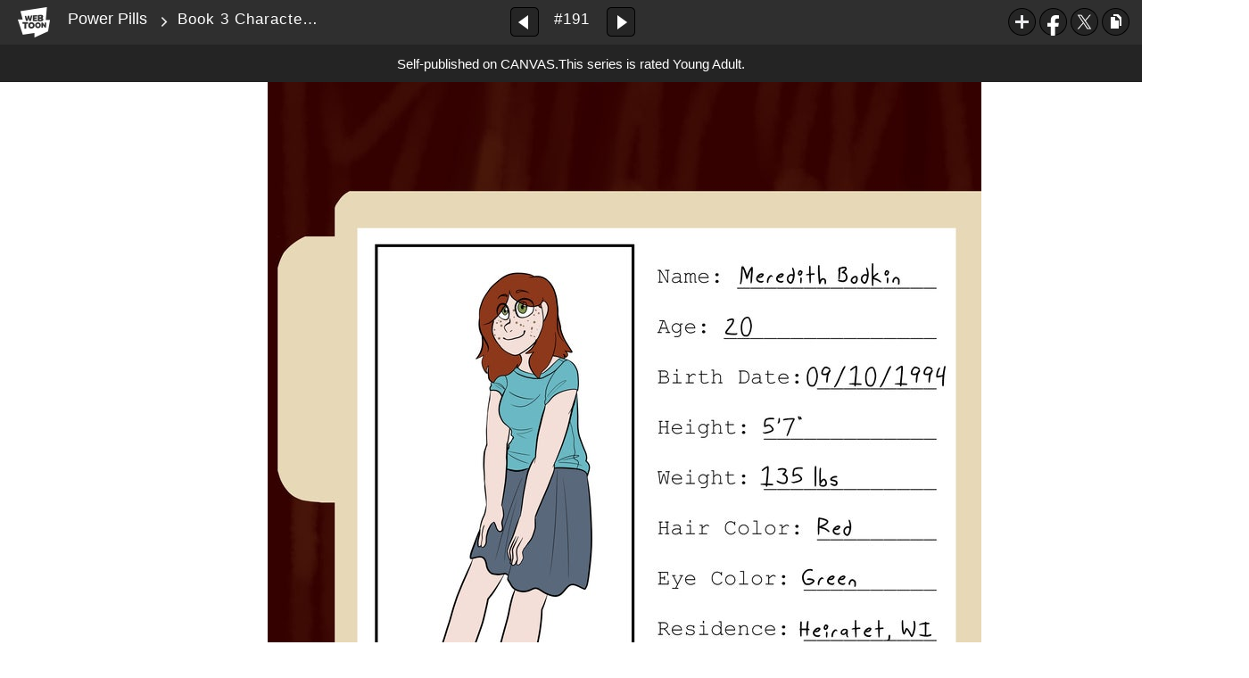

--- FILE ---
content_type: text/html;charset=UTF-8
request_url: https://www.webtoons.com/en/canvas/power-pills/book-3-character-references/viewer?title_no=18222&episode_no=259
body_size: 115193
content:

















<!doctype html>

<html lang="en">
<head>


<title>Book 3 Character References - 191 | Power Pills</title>
<meta name="keywords" content="Power Pills, 191, Book 3 Character References, Super-hero, WEBTOON"/>
<meta name="description" content="Book 3 Character References, Episode 191 of Power Pills in WEBTOON. If you were offered a choice between eight different pills, and each one gave you a different superpower, which pill would you choose?

A dramadey about the pros and cons of being a superhero.

NOTE: Power Pills contains violence, blood, and strong language!

Updates Sundays at 1:10 pm central time."/>
<link rel="canonical" href="https://www.webtoons.com/en/challenge/power-pills/book-3-character-references/viewer?title_no=18222&episode_no=259" />
<link rel="alternate" media="only screen and (max-width: 640px)" href="https://m.webtoons.com/en/challenge/power-pills/book-3-character-references/viewer?title_no=18222&episode_no=259"/>












<meta charset="utf-8">
<meta http-equiv="X-UA-Compatible" content="IE=edge"/>
<link rel="shortcut icon" href="https://webtoons-static.pstatic.net/image/favicon/favicon.ico?dt=2017082301" type="image/x-icon">





	
	
	
	
	
	


<link rel="stylesheet" type="text/css" href="/static/bundle/linewebtoon-43a5c53e193a2cc28f60.css">




<script type="text/javascript">
	window.__headerState__ = {
		domain: "www.webtoons.com",
		phase : "release",
		languageCode: "en",
		cssCode: "en",
		cssCodePrefix: "",
		gaTrackingId: "UA-57082184-1",
		ga4TrackingId: "G-ZTE4EZ7DVX",
		contentLanguage: "ENGLISH",
		contentLanguageCode : 'en',
		gakSerName: "gak.webtoons.com",
		gakPlatformName: "WEB_PC",
		serviceZone: 'GLOBAL',
		facebookAdId: "",
		lcsServer: 'lcs.loginfra.com',
		browserType : "CHROME",
		gaPageName : "",
		googleAdsState : {
			gadWebtoonReadEvent : "",
			title : "Power Pills",
			titleNo : "18222",
			episodeNo : "259",
			gadConversion : {
				"th": [{
					// GAD 태국 광고 계정 1
					conversionId: "AW-761239969", // AW-CONVERSION_ID : Google Ads 계정에 고유한 전환 ID
					conversionLabel: "yhf1CLXkr-0CEKGz_uoC" // AW-CONVERSION_LABEL : 각 전환 액션에 고유하게 부여되는 전환 라벨
				}, {
					// GAD 태국 광고 계정 2
					conversionId: "AW-758804776",
					conversionLabel: "GzVDCNuRsO0CEKji6ekC"
				}]
				// 언어가 추가되면 배열로 넣음
			}
		},
		afPbaKey: "fe890007-9461-4b38-a417-7611db3b631e",
	}

	let lcs_SerName = window.lcs_SerName = window.__headerState__.lcsServer;
</script>
<script type="text/javascript" src="/static/bundle/common/cmp-02e4d9b29cd76218fcac.js" charset="utf-8"></script>
<script type="text/javascript" src="/static/bundle/header-2913b9ec7ed9d63f1ed4.js" charset="utf-8"></script>
<script type="text/javascript" src="/static/bundle/common/header-b02ac0d8615a67cbcd5f.js" charset="utf-8"></script>

<meta property="og:title" content="Power Pills - Book 3 Character References" />
<meta property="og:type" content="com-linewebtoon:episode" />
<meta property="og:url" content="https://www.webtoons.com/en/canvas/power-pills/book-3-character-references/viewer?title_no=18222&episode_no=259" />
<meta property="og:site_name" content="www.webtoons.com" />
<meta property="og:image" content="https://swebtoon-phinf.pstatic.net/20251012_212/1760235903655BvLLj_PNG/thumbnail.jpg" />
<meta property="og:description" content="If you were offered a choice between eight different pills, and each one gave you a different superpower, which pill would you choose?

A dramadey about the pros and cons of being a superhero.

NOTE: Power Pills contains violence, blood, and strong language!

Updates Sundays at 1:10 pm central time." />
<meta property="com-linewebtoon:episode:author" content="bookfangeek" />

<meta name="twitter:card" content="summary"/>
<meta name="twitter:site" content="@LINEWebtoon"/>
<meta name="twitter:image" content="https://swebtoon-phinf.pstatic.net/20191208_45/1575790529134PE2aW_PNG/5bc562e7-bc06-474e-9c8d-ba64a012b8d4.png"/>
<meta name="twitter:description" content="If you were offered a choice between eight different pills, and each one gave you a different superpower, which pill would you choose?

A dramadey about the pros and cons of being a superhero.

NOTE: Power Pills contains violence, blood, and strong language!

Updates Sundays at 1:10 pm central time."/>
<meta property="al:android:url" content="linewebtoon://viewer/challenge?titleNo=18222&episodeNo=259"/>
<meta property="al:android:package" content="com.naver.linewebtoon"/>
<meta property="al:android:app_name" content="LINE WEBTOON"/>
<meta name="twitter:app:name:googleplay" content="LINE WEBTOON"/>
<meta name="twitter:app:id:googleplay" content="com.naver.linewebtoon"/>
<meta name="twitter:app:url:googleplay" content="linewebtoon://viewer/challenge?titleNo=18222&episodeNo=259"/>
<meta property="al:ios:url" content="linewebtoon://viewer/challenge?titleNo=18222&episodeNo=259" />
<meta property="al:ios:app_store_id" content="894546091" />
<meta property="al:ios:app_name" content="LINE WEBTOON" />
<meta name="twitter:app:name:iphone" content="LINE WEBTOON"/>
<meta name="twitter:app:id:iphone" content="894546091"/>
<meta name="twitter:app:url:iphone" content="linewebtoon://viewer/challenge?titleNo=18222&episodeNo=259"/>
<meta name="twitter:app:name:ipad" content="LINE WEBTOON"/>
<meta name="twitter:app:id:ipad" content="894546091"/>

<meta name="twitter:app:url:ipad" content="linewebtoon://viewer/challenge?titleNo=18222&episodeNo=259"/>

<meta name="robots" content="noimageindex, noarchive " />
<style type="text/css">
#toolbarSensor {
	-ms-filter: "progid:DXImageTransform.Microsoft.Alpha(Opacity=0)"; /* IE 8 */
	filter: progid:DXImageTransform.Microsoft.Alpha(Opacity=0); /* IE 7 and olders */
	opacity:0;
}
</style>
	<link rel="stylesheet" type="text/css" href="https://ssl.pstatic.net/static/wcc/gw/prod-1.0/index.css">
</head>

<body class="en">
	<div id="wrap">
		<!-- skip navigation -->
		<div id="u_skip">
			<a href="#content" onclick="document.getElementById('content').tabIndex=-1;document.getElementById('content').focus();return false;"><span>skip to content</span></a>
		</div>
		<!-- //skip navigation -->

		<!-- container -->
	    <div id="container" role="main">
	    	
			
	    	<div class="tool_area age_limit" id="toolbarSensor"></div>
			<div class="tool_area age_limit" id="toolbar">
				<div class="info">
					<p class="logo"><a href="https://www.webtoons.com/en/" class="btn_logo">WEBTOON</a></p>

					<div class="subj_info">
						<a href="https://www.webtoons.com/en/canvas/power-pills/list?title_no=18222" class="subj" title="Power Pills" >Power Pills</a>
						<span class="ico_arr2"></span>
						<h1 class="subj_episode" title="Book 3 Character References">Book 3 Character References</h1>
					</div>
				</div>
				<div class="paginate v2">
					
					<a href="https://www.webtoons.com/en/canvas/power-pills/cover-member-3-meredith-bodkin/viewer?title_no=18222&episode_no=258" title="Previous Episode" class="pg_prev _prevEpisode"><em>Previous Episode</em></a>
					
					
					<span class="tx _btnOpenEpisodeList">#191</span>
					
					<a href="https://www.webtoons.com/en/canvas/power-pills/social-media-patreon-and-merch/viewer?title_no=18222&episode_no=260" title="Next Episode" class="pg_next _nextEpisode"><em>Next Episode</em></a>
					
					
				</div>

				
				
				<div class="episode_area" id="topEpisodeList">
					<div class="episode_lst">
						<div class="episode_cont">
							<ul style="left: 0px;">
							
								
								<li data-episode-no="1">
									<a href="https://www.webtoons.com/en/canvas/power-pills/prologue-recon-mission/viewer?title_no=18222&episode_no=1" class=""><span class="thmb"><img src="https://webtoons-static.pstatic.net/image/bg_transparency.png" data-url="https://webtoon-phinf.pstatic.net/20160126_148/1453781733120XK3XA_JPEG/11c1cf00-aa03-4c59-8840-2dd700b96d74.jpg?type=f160_151" class="_thumbnailImages" width="92" height="87" alt="Prologue: Recon Mission"><span class="mask"></span></span><span class="subj">Prologue: Recon Mission</span></a></li>
							
								
								<li data-episode-no="2">
									<a href="https://www.webtoons.com/en/canvas/power-pills/prologue-mission-failed/viewer?title_no=18222&episode_no=2" class=""><span class="thmb"><img src="https://webtoons-static.pstatic.net/image/bg_transparency.png" data-url="https://webtoon-phinf.pstatic.net/20181206_61/1544080087736JmssY_JPEG/b820484e-5885-4a57-9706-5d9612250246.jpg?type=f160_151" class="_thumbnailImages" width="92" height="87" alt="Prologue: Mission Failed"><span class="mask"></span></span><span class="subj">Prologue: Mission Failed</span></a></li>
							
								
								<li data-episode-no="3">
									<a href="https://www.webtoons.com/en/canvas/power-pills/cover-the-party/viewer?title_no=18222&episode_no=3" class=""><span class="thmb"><img src="https://webtoons-static.pstatic.net/image/bg_transparency.png" data-url="https://webtoon-phinf.pstatic.net/20181206_176/1544088867184Ms9dS_JPEG/7d55ca20-f6ce-4080-aa65-ffdcda5e85b1.jpg?type=f160_151" class="_thumbnailImages" width="92" height="87" alt="[COVER] The Party"><span class="mask"></span></span><span class="subj">[COVER] The Party</span></a></li>
							
								
								<li data-episode-no="4">
									<a href="https://www.webtoons.com/en/canvas/power-pills/pages-1-11-the-party/viewer?title_no=18222&episode_no=4" class=""><span class="thmb"><img src="https://webtoons-static.pstatic.net/image/bg_transparency.png" data-url="https://webtoon-phinf.pstatic.net/20181206_262/1544080693150TxY9j_JPEG/51084429-e4ee-47aa-97a7-b93b052fe451.jpg?type=f160_151" class="_thumbnailImages" width="92" height="87" alt="Pages 1 - 11: The Party"><span class="mask"></span></span><span class="subj">Pages 1 - 11: The Party</span></a></li>
							
								
								<li data-episode-no="5">
									<a href="https://www.webtoons.com/en/canvas/power-pills/pages-12-18-the-pill/viewer?title_no=18222&episode_no=5" class=""><span class="thmb"><img src="https://webtoons-static.pstatic.net/image/bg_transparency.png" data-url="https://webtoon-phinf.pstatic.net/20181206_90/1544080934103YjyRd_JPEG/459cfec5-5362-4c46-8958-cd1250804a32.jpg?type=f160_151" class="_thumbnailImages" width="92" height="87" alt="Pages 12-18: The Pill"><span class="mask"></span></span><span class="subj">Pages 12-18: The Pill</span></a></li>
							
								
								<li data-episode-no="6">
									<a href="https://www.webtoons.com/en/canvas/power-pills/cover-effects/viewer?title_no=18222&episode_no=6" class=""><span class="thmb"><img src="https://webtoons-static.pstatic.net/image/bg_transparency.png" data-url="https://webtoon-phinf.pstatic.net/20181206_174/1544081403393H158s_JPEG/0c5506c1-271c-4665-adc5-84af88655a50.jpg?type=f160_151" class="_thumbnailImages" width="92" height="87" alt="[COVER] Effects"><span class="mask"></span></span><span class="subj">[COVER] Effects</span></a></li>
							
								
								<li data-episode-no="7">
									<a href="https://www.webtoons.com/en/canvas/power-pills/pages-19-27-lecture-hall/viewer?title_no=18222&episode_no=7" class=""><span class="thmb"><img src="https://webtoons-static.pstatic.net/image/bg_transparency.png" data-url="https://webtoon-phinf.pstatic.net/20181206_215/1544081510349S381K_JPEG/fe56957e-6830-4e47-b0ba-d43a9d02658e.jpg?type=f160_151" class="_thumbnailImages" width="92" height="87" alt="Pages 19-27: Lecture Hall"><span class="mask"></span></span><span class="subj">Pages 19-27: Lecture Hall</span></a></li>
							
								
								<li data-episode-no="8">
									<a href="https://www.webtoons.com/en/canvas/power-pills/pages-28-31-a-plea-for-help/viewer?title_no=18222&episode_no=8" class=""><span class="thmb"><img src="https://webtoons-static.pstatic.net/image/bg_transparency.png" data-url="https://webtoon-phinf.pstatic.net/20181206_297/1544081995828hW2Xv_JPEG/6790cf12-c8ee-4420-a7ae-3ca480b7d2f2.jpg?type=f160_151" class="_thumbnailImages" width="92" height="87" alt="Pages 28-31: A Plea for Help"><span class="mask"></span></span><span class="subj">Pages 28-31: A Plea for Help</span></a></li>
							
								
								<li data-episode-no="9">
									<a href="https://www.webtoons.com/en/canvas/power-pills/pages-32-35-training/viewer?title_no=18222&episode_no=9" class=""><span class="thmb"><img src="https://webtoons-static.pstatic.net/image/bg_transparency.png" data-url="https://webtoon-phinf.pstatic.net/20181206_63/1544082228394yuLKq_JPEG/d0ecf03e-47ed-4009-b893-310fe41d41f2.jpg?type=f160_151" class="_thumbnailImages" width="92" height="87" alt="Pages 32-35: Training"><span class="mask"></span></span><span class="subj">Pages 32-35: Training</span></a></li>
							
								
								<li data-episode-no="10">
									<a href="https://www.webtoons.com/en/canvas/power-pills/pages-36-38-stuck-in-a-trance/viewer?title_no=18222&episode_no=10" class=""><span class="thmb"><img src="https://webtoons-static.pstatic.net/image/bg_transparency.png" data-url="https://webtoon-phinf.pstatic.net/20181206_225/1544082297455bWeJa_JPEG/94ae91f6-e02a-41d3-8cba-266473230a95.jpg?type=f160_151" class="_thumbnailImages" width="92" height="87" alt="Pages 36-38: Stuck in a Trance"><span class="mask"></span></span><span class="subj">Pages 36-38: Stuck in a Trance</span></a></li>
							
								
								<li data-episode-no="11">
									<a href="https://www.webtoons.com/en/canvas/power-pills/cover-the-robbery/viewer?title_no=18222&episode_no=11" class=""><span class="thmb"><img src="https://webtoons-static.pstatic.net/image/bg_transparency.png" data-url="https://webtoon-phinf.pstatic.net/20181206_132/1544082633932vTKrO_JPEG/dd4ab8dc-b02c-43bc-9d11-e6eceabf3a82.jpg?type=f160_151" class="_thumbnailImages" width="92" height="87" alt="[COVER] The Robbery"><span class="mask"></span></span><span class="subj">[COVER] The Robbery</span></a></li>
							
								
								<li data-episode-no="12">
									<a href="https://www.webtoons.com/en/canvas/power-pills/pages-39-42-a-normal-afternoon/viewer?title_no=18222&episode_no=12" class=""><span class="thmb"><img src="https://webtoons-static.pstatic.net/image/bg_transparency.png" data-url="https://webtoon-phinf.pstatic.net/20181206_193/1544082868771hEEg6_JPEG/3cc41b16-19e7-4629-81b2-2a2d9dd8d94b.jpg?type=f160_151" class="_thumbnailImages" width="92" height="87" alt="Pages 39-42: A Normal Afternoon?"><span class="mask"></span></span><span class="subj">Pages 39-42: A Normal Afternoon?</span></a></li>
							
								
								<li data-episode-no="17">
									<a href="https://www.webtoons.com/en/canvas/power-pills/pages-43-45-abuse-of-power/viewer?title_no=18222&episode_no=17" class=""><span class="thmb"><img src="https://webtoons-static.pstatic.net/image/bg_transparency.png" data-url="https://webtoon-phinf.pstatic.net/20181206_163/1544083193969XRQLu_JPEG/ab7b629e-00a8-46ce-b56d-b00d96196f77.jpg?type=f160_151" class="_thumbnailImages" width="92" height="87" alt="Pages 43-45: Abuse of Power"><span class="mask"></span></span><span class="subj">Pages 43-45: Abuse of Power</span></a></li>
							
								
								<li data-episode-no="18">
									<a href="https://www.webtoons.com/en/canvas/power-pills/pages-46-48-investigation/viewer?title_no=18222&episode_no=18" class=""><span class="thmb"><img src="https://webtoons-static.pstatic.net/image/bg_transparency.png" data-url="https://webtoon-phinf.pstatic.net/20181206_150/1544083664446GD18g_JPEG/a9de3d0e-136b-4dca-826f-1f7b476f727a.jpg?type=f160_151" class="_thumbnailImages" width="92" height="87" alt="Pages 46-48: Investigation"><span class="mask"></span></span><span class="subj">Pages 46-48: Investigation</span></a></li>
							
								
								<li data-episode-no="22">
									<a href="https://www.webtoons.com/en/canvas/power-pills/pages-49-51-deep-breaths-guy-deep-breaths/viewer?title_no=18222&episode_no=22" class=""><span class="thmb"><img src="https://webtoons-static.pstatic.net/image/bg_transparency.png" data-url="https://webtoon-phinf.pstatic.net/20181206_215/1544083757727wFPmu_JPEG/fe969f79-a1db-4f12-8089-6320cf0770eb.jpg?type=f160_151" class="_thumbnailImages" width="92" height="87" alt="Pages 49-51: Deep Breaths, Guy, Deep Breaths"><span class="mask"></span></span><span class="subj">Pages 49-51: Deep Breaths, Guy, Deep Breaths</span></a></li>
							
								
								<li data-episode-no="23">
									<a href="https://www.webtoons.com/en/canvas/power-pills/pages-52-55-into-their-own-hands/viewer?title_no=18222&episode_no=23" class=""><span class="thmb"><img src="https://webtoons-static.pstatic.net/image/bg_transparency.png" data-url="https://webtoon-phinf.pstatic.net/20181206_114/1544083976694NpouR_JPEG/e15d823f-093a-442d-a081-05ebf9d4ed97.jpg?type=f160_151" class="_thumbnailImages" width="92" height="87" alt="Pages 52-55: Into Their Own Hands"><span class="mask"></span></span><span class="subj">Pages 52-55: Into Their Own Hands</span></a></li>
							
								
								<li data-episode-no="24">
									<a href="https://www.webtoons.com/en/canvas/power-pills/pages-56-58-dress-up/viewer?title_no=18222&episode_no=24" class=""><span class="thmb"><img src="https://webtoons-static.pstatic.net/image/bg_transparency.png" data-url="https://webtoon-phinf.pstatic.net/20181206_277/154408428509722TLn_JPEG/18d76d9d-7bf8-413b-afd6-bb98281adaf0.jpg?type=f160_151" class="_thumbnailImages" width="92" height="87" alt="Pages 56-58: Dress Up"><span class="mask"></span></span><span class="subj">Pages 56-58: Dress Up</span></a></li>
							
								
								<li data-episode-no="26">
									<a href="https://www.webtoons.com/en/canvas/power-pills/pages-59-60-the-wheels-on-the-bus/viewer?title_no=18222&episode_no=26" class=""><span class="thmb"><img src="https://webtoons-static.pstatic.net/image/bg_transparency.png" data-url="https://webtoon-phinf.pstatic.net/20181206_76/1544084489584PyFaI_JPEG/a5f64f29-b0c4-45d3-8cc1-d7d9510c28e2.jpg?type=f160_151" class="_thumbnailImages" width="92" height="87" alt="Pages 59-60: The Wheels on the Bus"><span class="mask"></span></span><span class="subj">Pages 59-60: The Wheels on the Bus</span></a></li>
							
								
								<li data-episode-no="29">
									<a href="https://www.webtoons.com/en/canvas/power-pills/pages-61-63-phooey/viewer?title_no=18222&episode_no=29" class=""><span class="thmb"><img src="https://webtoons-static.pstatic.net/image/bg_transparency.png" data-url="https://webtoon-phinf.pstatic.net/20181206_70/1544084723062KrtnE_JPEG/3305f65e-d7ca-4d1d-94d8-cd52bc2f7581.jpg?type=f160_151" class="_thumbnailImages" width="92" height="87" alt="Pages 61-63: Phooey"><span class="mask"></span></span><span class="subj">Pages 61-63: Phooey</span></a></li>
							
								
								<li data-episode-no="30">
									<a href="https://www.webtoons.com/en/canvas/power-pills/pages-64-65-the-passage-of-time/viewer?title_no=18222&episode_no=30" class=""><span class="thmb"><img src="https://webtoons-static.pstatic.net/image/bg_transparency.png" data-url="https://webtoon-phinf.pstatic.net/20181206_178/1544084985458rEAHM_JPEG/0b180876-09c0-498f-a577-6331814ef8b8.jpg?type=f160_151" class="_thumbnailImages" width="92" height="87" alt="Pages 64-65: The Passage of Time"><span class="mask"></span></span><span class="subj">Pages 64-65: The Passage of Time</span></a></li>
							
								
								<li data-episode-no="32">
									<a href="https://www.webtoons.com/en/canvas/power-pills/pages-66-67-enter-three-antagonists/viewer?title_no=18222&episode_no=32" class=""><span class="thmb"><img src="https://webtoons-static.pstatic.net/image/bg_transparency.png" data-url="https://webtoon-phinf.pstatic.net/20181206_219/1544085094583e7cd5_JPEG/6469e298-8dd8-427f-a716-db7cb5c9837f.jpg?type=f160_151" class="_thumbnailImages" width="92" height="87" alt="Pages 66-67: Enter Three Antagonists"><span class="mask"></span></span><span class="subj">Pages 66-67: Enter Three Antagonists</span></a></li>
							
								
								<li data-episode-no="33">
									<a href="https://www.webtoons.com/en/canvas/power-pills/pages-68-69-hacker-voice-were-in/viewer?title_no=18222&episode_no=33" class=""><span class="thmb"><img src="https://webtoons-static.pstatic.net/image/bg_transparency.png" data-url="https://webtoon-phinf.pstatic.net/20181206_46/1544085334020gkrbF_JPEG/225fb1c6-ee3c-4ef2-ad03-2ea86e4cb9f6.jpg?type=f160_151" class="_thumbnailImages" width="92" height="87" alt="Pages 68-69: *Hacker Voice* We&amp;#39;re In"><span class="mask"></span></span><span class="subj">Pages 68-69: *Hacker Voice* We&amp;#39;re In</span></a></li>
							
								
								<li data-episode-no="35">
									<a href="https://www.webtoons.com/en/canvas/power-pills/pages-70-71-a-great-plan/viewer?title_no=18222&episode_no=35" class=""><span class="thmb"><img src="https://webtoons-static.pstatic.net/image/bg_transparency.png" data-url="https://webtoon-phinf.pstatic.net/20181206_211/1544085595529H2E7F_JPEG/08cd3283-5a8c-45d4-88ea-842f87deb20d.jpg?type=f160_151" class="_thumbnailImages" width="92" height="87" alt="Pages 70-71: A Great Plan"><span class="mask"></span></span><span class="subj">Pages 70-71: A Great Plan</span></a></li>
							
								
								<li data-episode-no="36">
									<a href="https://www.webtoons.com/en/canvas/power-pills/pages-72-73-not-good/viewer?title_no=18222&episode_no=36" class=""><span class="thmb"><img src="https://webtoons-static.pstatic.net/image/bg_transparency.png" data-url="https://webtoon-phinf.pstatic.net/20181206_110/15440857595724sErw_JPEG/9daffbb3-a736-4197-9c6a-9af51351e129.jpg?type=f160_151" class="_thumbnailImages" width="92" height="87" alt="Pages 72-73: Not Good"><span class="mask"></span></span><span class="subj">Pages 72-73: Not Good</span></a></li>
							
								
								<li data-episode-no="41">
									<a href="https://www.webtoons.com/en/canvas/power-pills/pages-74-75-first-blood/viewer?title_no=18222&episode_no=41" class=""><span class="thmb"><img src="https://webtoons-static.pstatic.net/image/bg_transparency.png" data-url="https://webtoon-phinf.pstatic.net/20181206_150/1544086091972JRifo_JPEG/7a4b38a6-40bc-48cd-b86f-a82595fe47d5.jpg?type=f160_151" class="_thumbnailImages" width="92" height="87" alt="Pages 74-75: First Blood"><span class="mask"></span></span><span class="subj">Pages 74-75: First Blood</span></a></li>
							
								
								<li data-episode-no="42">
									<a href="https://www.webtoons.com/en/canvas/power-pills/pages-76-77-get-wrecked/viewer?title_no=18222&episode_no=42" class=""><span class="thmb"><img src="https://webtoons-static.pstatic.net/image/bg_transparency.png" data-url="https://webtoon-phinf.pstatic.net/20181206_209/15440863211004WWiN_JPEG/a2b5eee2-fdfe-4821-85fd-d60165a2b87e.jpg?type=f160_151" class="_thumbnailImages" width="92" height="87" alt="Pages 76-77: Get Wrecked"><span class="mask"></span></span><span class="subj">Pages 76-77: Get Wrecked</span></a></li>
							
								
								<li data-episode-no="45">
									<a href="https://www.webtoons.com/en/canvas/power-pills/pages-78-80-a-helping-foot/viewer?title_no=18222&episode_no=45" class=""><span class="thmb"><img src="https://webtoons-static.pstatic.net/image/bg_transparency.png" data-url="https://webtoon-phinf.pstatic.net/20181206_239/1544086613006HeBi1_JPEG/09b4c439-33f4-4eb3-93bc-05eb6e801318.jpg?type=f160_151" class="_thumbnailImages" width="92" height="87" alt="Pages 78-80: A Helping Foot"><span class="mask"></span></span><span class="subj">Pages 78-80: A Helping Foot</span></a></li>
							
								
								<li data-episode-no="48">
									<a href="https://www.webtoons.com/en/canvas/power-pills/pages-81-85-whack-a-mole/viewer?title_no=18222&episode_no=48" class=""><span class="thmb"><img src="https://webtoons-static.pstatic.net/image/bg_transparency.png" data-url="https://webtoon-phinf.pstatic.net/20181206_36/1544086811803fp6wl_JPEG/cff2e019-867f-48ba-b248-9e292f389496.jpg?type=f160_151" class="_thumbnailImages" width="92" height="87" alt="Pages 81-85: Whack-A-Mole"><span class="mask"></span></span><span class="subj">Pages 81-85: Whack-A-Mole</span></a></li>
							
								
								<li data-episode-no="49">
									<a href="https://www.webtoons.com/en/canvas/power-pills/pages-86-87-confrontation/viewer?title_no=18222&episode_no=49" class=""><span class="thmb"><img src="https://webtoons-static.pstatic.net/image/bg_transparency.png" data-url="https://webtoon-phinf.pstatic.net/20181206_76/1544087088758LYPd2_JPEG/5112e9f4-64f1-4992-92b4-4730acb0ca35.jpg?type=f160_151" class="_thumbnailImages" width="92" height="87" alt="Pages 86-87: Confrontation"><span class="mask"></span></span><span class="subj">Pages 86-87: Confrontation</span></a></li>
							
								
								<li data-episode-no="50">
									<a href="https://www.webtoons.com/en/canvas/power-pills/pages-88-90-anger/viewer?title_no=18222&episode_no=50" class=""><span class="thmb"><img src="https://webtoons-static.pstatic.net/image/bg_transparency.png" data-url="https://webtoon-phinf.pstatic.net/20181206_157/1544087300618g7liB_JPEG/a044e9a3-d0df-4cd7-a0af-e67dbef3391c.jpg?type=f160_151" class="_thumbnailImages" width="92" height="87" alt="Pages 88-90: Anger"><span class="mask"></span></span><span class="subj">Pages 88-90: Anger</span></a></li>
							
								
								<li data-episode-no="51">
									<a href="https://www.webtoons.com/en/canvas/power-pills/pages-91-92-anger/viewer?title_no=18222&episode_no=51" class=""><span class="thmb"><img src="https://webtoons-static.pstatic.net/image/bg_transparency.png" data-url="https://webtoon-phinf.pstatic.net/20181206_153/1544087623428tEJxf_JPEG/6afc808a-9018-436f-bab6-b1bd349f264b.jpg?type=f160_151" class="_thumbnailImages" width="92" height="87" alt="Pages 91-92: Anger"><span class="mask"></span></span><span class="subj">Pages 91-92: Anger</span></a></li>
							
								
								<li data-episode-no="52">
									<a href="https://www.webtoons.com/en/canvas/power-pills/pages-96-100-beat-em-up/viewer?title_no=18222&episode_no=52" class=""><span class="thmb"><img src="https://webtoons-static.pstatic.net/image/bg_transparency.png" data-url="https://webtoon-phinf.pstatic.net/20181206_40/15440878433178w4Qq_JPEG/d89b7222-afbb-4d46-b29d-a3c45066e31b.jpg?type=f160_151" class="_thumbnailImages" width="92" height="87" alt="Pages 96-100: Beat &amp;#39;em Up"><span class="mask"></span></span><span class="subj">Pages 96-100: Beat &amp;#39;em Up</span></a></li>
							
								
								<li data-episode-no="53">
									<a href="https://www.webtoons.com/en/canvas/power-pills/pages-101-103-basically-a-mic-drop/viewer?title_no=18222&episode_no=53" class=""><span class="thmb"><img src="https://webtoons-static.pstatic.net/image/bg_transparency.png" data-url="https://webtoon-phinf.pstatic.net/20181206_134/1544088087650WEhO5_JPEG/8e844da5-82e2-4c57-b35e-e9735b97a3b5.jpg?type=f160_151" class="_thumbnailImages" width="92" height="87" alt="Pages 101-103: Basically a Mic Drop"><span class="mask"></span></span><span class="subj">Pages 101-103: Basically a Mic Drop</span></a></li>
							
								
								<li data-episode-no="54">
									<a href="https://www.webtoons.com/en/canvas/power-pills/pages-101-107-peer-pressure/viewer?title_no=18222&episode_no=54" class=""><span class="thmb"><img src="https://webtoons-static.pstatic.net/image/bg_transparency.png" data-url="https://webtoon-phinf.pstatic.net/20170326_100/1490469467803YnM0h_JPEG/1611f988-7b3d-4315-9e25-37f5ab1c93a4.jpg?type=f160_151" class="_thumbnailImages" width="92" height="87" alt="Pages 101-107: Peer Pressure"><span class="mask"></span></span><span class="subj">Pages 101-107: Peer Pressure</span></a></li>
							
								
								<li data-episode-no="57">
									<a href="https://www.webtoons.com/en/canvas/power-pills/pages-108-110-mundane/viewer?title_no=18222&episode_no=57" class=""><span class="thmb"><img src="https://webtoons-static.pstatic.net/image/bg_transparency.png" data-url="https://webtoon-phinf.pstatic.net/20170409_26/1491677917900BEdl1_JPEG/223a2be2-b84d-45c8-8e76-c7e8b8aa47f4.jpg?type=f160_151" class="_thumbnailImages" width="92" height="87" alt="Pages 108-110: Mundane"><span class="mask"></span></span><span class="subj">Pages 108-110: Mundane</span></a></li>
							
								
								<li data-episode-no="58">
									<a href="https://www.webtoons.com/en/canvas/power-pills/page-111-112-this-is-why/viewer?title_no=18222&episode_no=58" class=""><span class="thmb"><img src="https://webtoons-static.pstatic.net/image/bg_transparency.png" data-url="https://webtoon-phinf.pstatic.net/20170413_86/1492038272673b7wGd_JPEG/2095ae0f-b176-4f1c-9c06-319a3d107f7f.jpg?type=f160_151" class="_thumbnailImages" width="92" height="87" alt="Page 111-112: This is Why..."><span class="mask"></span></span><span class="subj">Page 111-112: This is Why...</span></a></li>
							
								
								<li data-episode-no="61">
									<a href="https://www.webtoons.com/en/canvas/power-pills/pages-113-115-out-of-the-red/viewer?title_no=18222&episode_no=61" class=""><span class="thmb"><img src="https://webtoons-static.pstatic.net/image/bg_transparency.png" data-url="https://webtoon-phinf.pstatic.net/20170420_237/1492629884804BlOze_JPEG/4f7bde30-8dcb-4ed0-a829-0fc8a2df4fec.jpg?type=f160_151" class="_thumbnailImages" width="92" height="87" alt="Pages 113-115: Out of the Red"><span class="mask"></span></span><span class="subj">Pages 113-115: Out of the Red</span></a></li>
							
								
								<li data-episode-no="62">
									<a href="https://www.webtoons.com/en/canvas/power-pills/volume-4-mind-reader/viewer?title_no=18222&episode_no=62" class=""><span class="thmb"><img src="https://webtoons-static.pstatic.net/image/bg_transparency.png" data-url="https://webtoon-phinf.pstatic.net/20170423_77/1492889679999eiABD_JPEG/a6ee1c5f-5ca3-4873-b7f8-45b05c52dda2.jpg?type=f160_151" class="_thumbnailImages" width="92" height="87" alt="Volume 4 - Mind Reader"><span class="mask"></span></span><span class="subj">Volume 4 - Mind Reader</span></a></li>
							
								
								<li data-episode-no="64">
									<a href="https://www.webtoons.com/en/canvas/power-pills/pages-116-123-general-greeves/viewer?title_no=18222&episode_no=64" class=""><span class="thmb"><img src="https://webtoons-static.pstatic.net/image/bg_transparency.png" data-url="https://webtoon-phinf.pstatic.net/20170430_216/1493493503845kmVHa_JPEG/6170eb0f-6ceb-4908-9e72-73deb9d61242.jpg?type=f160_151" class="_thumbnailImages" width="92" height="87" alt="Pages 116-123: General Greeves"><span class="mask"></span></span><span class="subj">Pages 116-123: General Greeves</span></a></li>
							
								
								<li data-episode-no="67">
									<a href="https://www.webtoons.com/en/canvas/power-pills/pages-124-129-pass-or-fail/viewer?title_no=18222&episode_no=67" class=""><span class="thmb"><img src="https://webtoons-static.pstatic.net/image/bg_transparency.png" data-url="https://webtoon-phinf.pstatic.net/20170507_30/1494096273903yh3ge_JPEG/c3740d28-e14c-48c7-9d2d-e0a756eb5502.jpg?type=f160_151" class="_thumbnailImages" width="92" height="87" alt="Pages 124-129: Pass or Fail?"><span class="mask"></span></span><span class="subj">Pages 124-129: Pass or Fail?</span></a></li>
							
								
								<li data-episode-no="68">
									<a href="https://www.webtoons.com/en/canvas/power-pills/pages-130-138-just-a-guess/viewer?title_no=18222&episode_no=68" class=""><span class="thmb"><img src="https://webtoons-static.pstatic.net/image/bg_transparency.png" data-url="https://webtoon-phinf.pstatic.net/20170514_130/1494702864473imY5u_JPEG/515e7e54-2011-43f8-8978-540c247fb825.jpg?type=f160_151" class="_thumbnailImages" width="92" height="87" alt="Pages 130-138: Just a Guess"><span class="mask"></span></span><span class="subj">Pages 130-138: Just a Guess</span></a></li>
							
								
								<li data-episode-no="70">
									<a href="https://www.webtoons.com/en/canvas/power-pills/pages-139-145-costume-hype/viewer?title_no=18222&episode_no=70" class=""><span class="thmb"><img src="https://webtoons-static.pstatic.net/image/bg_transparency.png" data-url="https://webtoon-phinf.pstatic.net/20170521_243/14953034755344ignT_JPEG/c4d2c1e2-ce52-46d8-8b03-33304d98b314.jpg?type=f160_151" class="_thumbnailImages" width="92" height="87" alt="Pages 139-145: Costume Hype"><span class="mask"></span></span><span class="subj">Pages 139-145: Costume Hype</span></a></li>
							
								
								<li data-episode-no="71">
									<a href="https://www.webtoons.com/en/canvas/power-pills/pages-146-151-to-prove-a-point/viewer?title_no=18222&episode_no=71" class=""><span class="thmb"><img src="https://webtoons-static.pstatic.net/image/bg_transparency.png" data-url="https://webtoon-phinf.pstatic.net/20170528_66/1495912602773KQ6bU_JPEG/ae35cfe6-afa7-4989-8143-e8f5e38143c4.jpg?type=f160_151" class="_thumbnailImages" width="92" height="87" alt="Pages 146-151: To Prove a Point"><span class="mask"></span></span><span class="subj">Pages 146-151: To Prove a Point</span></a></li>
							
								
								<li data-episode-no="72">
									<a href="https://www.webtoons.com/en/canvas/power-pills/pages-152-159-unexpected-visitor/viewer?title_no=18222&episode_no=72" class=""><span class="thmb"><img src="https://webtoons-static.pstatic.net/image/bg_transparency.png" data-url="https://webtoon-phinf.pstatic.net/20170604_113/1496512790102RXl3M_JPEG/ce1bd390-90b8-41a9-ad1d-4cebb62d8a0a.jpg?type=f160_151" class="_thumbnailImages" width="92" height="87" alt="Pages 152-159: Unexpected Visitor"><span class="mask"></span></span><span class="subj">Pages 152-159: Unexpected Visitor</span></a></li>
							
								
								<li data-episode-no="74">
									<a href="https://www.webtoons.com/en/canvas/power-pills/pages-160-166-crashing-the-party/viewer?title_no=18222&episode_no=74" class=""><span class="thmb"><img src="https://webtoons-static.pstatic.net/image/bg_transparency.png" data-url="https://webtoon-phinf.pstatic.net/20170611_43/1497116946020tnx0O_JPEG/da7d9aed-3c2b-46b3-b2c0-a492e7e7841c.jpg?type=f160_151" class="_thumbnailImages" width="92" height="87" alt="Pages 160-166: Crashing the Party"><span class="mask"></span></span><span class="subj">Pages 160-166: Crashing the Party</span></a></li>
							
								
								<li data-episode-no="75">
									<a href="https://www.webtoons.com/en/canvas/power-pills/pages-167-173-evaporated/viewer?title_no=18222&episode_no=75" class=""><span class="thmb"><img src="https://webtoons-static.pstatic.net/image/bg_transparency.png" data-url="https://webtoon-phinf.pstatic.net/20170615_183/1497471025885Yk4iC_JPEG/35e17b1d-56e8-4cf3-b600-d8cc0ccf4ac5.jpg?type=f160_151" class="_thumbnailImages" width="92" height="87" alt="Pages 167-173: Evaporated"><span class="mask"></span></span><span class="subj">Pages 167-173: Evaporated</span></a></li>
							
								
								<li data-episode-no="76">
									<a href="https://www.webtoons.com/en/canvas/power-pills/pages-174-180-go-to-sleep/viewer?title_no=18222&episode_no=76" class=""><span class="thmb"><img src="https://webtoons-static.pstatic.net/image/bg_transparency.png" data-url="https://webtoon-phinf.pstatic.net/20170618_178/1497724678800fT851_JPEG/f137e5d7-803c-4dda-930c-839a32892aaf.jpg?type=f160_151" class="_thumbnailImages" width="92" height="87" alt="Pages 174-180: Go to Sleep"><span class="mask"></span></span><span class="subj">Pages 174-180: Go to Sleep</span></a></li>
							
								
								<li data-episode-no="78">
									<a href="https://www.webtoons.com/en/canvas/power-pills/pages-181-182-oops/viewer?title_no=18222&episode_no=78" class=""><span class="thmb"><img src="https://webtoons-static.pstatic.net/image/bg_transparency.png" data-url="https://webtoon-phinf.pstatic.net/20170625_153/1498340043745EDO6Y_JPEG/e5a2af1d-2066-4e42-8883-af79864bc5fd.jpg?type=f160_151" class="_thumbnailImages" width="92" height="87" alt="Pages 181-182: Oops..."><span class="mask"></span></span><span class="subj">Pages 181-182: Oops...</span></a></li>
							
								
								<li data-episode-no="80">
									<a href="https://www.webtoons.com/en/canvas/power-pills/pages-184-190-knockout/viewer?title_no=18222&episode_no=80" class=""><span class="thmb"><img src="https://webtoons-static.pstatic.net/image/bg_transparency.png" data-url="https://webtoon-phinf.pstatic.net/20170629_214/1498674188702rkToe_JPEG/cc219e06-700d-4a8e-af50-db7584cdfbc5.jpg?type=f160_151" class="_thumbnailImages" width="92" height="87" alt="Pages 184-190: Knockout"><span class="mask"></span></span><span class="subj">Pages 184-190: Knockout</span></a></li>
							
								
								<li data-episode-no="81">
									<a href="https://www.webtoons.com/en/canvas/power-pills/pages-191-198-the-mindscape/viewer?title_no=18222&episode_no=81" class=""><span class="thmb"><img src="https://webtoons-static.pstatic.net/image/bg_transparency.png" data-url="https://webtoon-phinf.pstatic.net/20170702_238/1498937048325xa18j_JPEG/fe26741f-c8ea-4af2-84cb-0bc898b701d2.jpg?type=f160_151" class="_thumbnailImages" width="92" height="87" alt="Pages 191-198: The Mindscape"><span class="mask"></span></span><span class="subj">Pages 191-198: The Mindscape</span></a></li>
							
								
								<li data-episode-no="83">
									<a href="https://www.webtoons.com/en/canvas/power-pills/pages-199-205-can-you-hear-me/viewer?title_no=18222&episode_no=83" class=""><span class="thmb"><img src="https://webtoons-static.pstatic.net/image/bg_transparency.png" data-url="https://webtoon-phinf.pstatic.net/20170706_236/1499282941245F9pIy_JPEG/50beb908-2180-4ffa-9f03-ad19298610ec.jpg?type=f160_151" class="_thumbnailImages" width="92" height="87" alt="Pages 199-205: Can You Hear Me?"><span class="mask"></span></span><span class="subj">Pages 199-205: Can You Hear Me?</span></a></li>
							
								
								<li data-episode-no="84">
									<a href="https://www.webtoons.com/en/canvas/power-pills/pages-206-212-damaged/viewer?title_no=18222&episode_no=84" class=""><span class="thmb"><img src="https://webtoons-static.pstatic.net/image/bg_transparency.png" data-url="https://webtoon-phinf.pstatic.net/20170709_246/1499538818659DNm78_JPEG/bb4580a9-30a7-48a2-a78b-9ac70c165b4c.jpg?type=f160_151" class="_thumbnailImages" width="92" height="87" alt="Pages 206-212: Damaged"><span class="mask"></span></span><span class="subj">Pages 206-212: Damaged</span></a></li>
							
								
								<li data-episode-no="86">
									<a href="https://www.webtoons.com/en/canvas/power-pills/pages-213-220-jail-time/viewer?title_no=18222&episode_no=86" class=""><span class="thmb"><img src="https://webtoons-static.pstatic.net/image/bg_transparency.png" data-url="https://webtoon-phinf.pstatic.net/20170716_159/1500144801080SYVO7_JPEG/ea0d8df7-8f2a-4d82-b2b5-44b135d9129a.jpg?type=f160_151" class="_thumbnailImages" width="92" height="87" alt="Pages 213-220: Jail Time"><span class="mask"></span></span><span class="subj">Pages 213-220: Jail Time</span></a></li>
							
								
								<li data-episode-no="90">
									<a href="https://www.webtoons.com/en/canvas/power-pills/pages-221-226-happy-tears/viewer?title_no=18222&episode_no=90" class=""><span class="thmb"><img src="https://webtoons-static.pstatic.net/image/bg_transparency.png" data-url="https://webtoon-phinf.pstatic.net/20170722_249/1500692173272v310q_JPEG/17f23225-7bc9-4619-be41-f11f7226f276.jpg?type=f160_151" class="_thumbnailImages" width="92" height="87" alt="Pages 221-226: Happy Tears"><span class="mask"></span></span><span class="subj">Pages 221-226: Happy Tears</span></a></li>
							
								
								<li data-episode-no="95">
									<a href="https://www.webtoons.com/en/canvas/power-pills/pages-227-232-the-new-normal/viewer?title_no=18222&episode_no=95" class=""><span class="thmb"><img src="https://webtoons-static.pstatic.net/image/bg_transparency.png" data-url="https://webtoon-phinf.pstatic.net/20170729_143/1501280096906W26gr_JPEG/7f4c8574-3af8-4e5b-b8e6-4424c083f1d2.jpg?type=f160_151" class="_thumbnailImages" width="92" height="87" alt="Pages 227-232: The New Normal"><span class="mask"></span></span><span class="subj">Pages 227-232: The New Normal</span></a></li>
							
								
								<li data-episode-no="96">
									<a href="https://www.webtoons.com/en/canvas/power-pills/character-references/viewer?title_no=18222&episode_no=96" class=""><span class="thmb"><img src="https://webtoons-static.pstatic.net/image/bg_transparency.png" data-url="https://webtoon-phinf.pstatic.net/20170803_43/1501700688305fdYlB_JPEG/48131d9e-b3ca-4795-b3d8-6a0d84fa4fa3.jpg?type=f160_151" class="_thumbnailImages" width="92" height="87" alt="Character References!"><span class="mask"></span></span><span class="subj">Character References!</span></a></li>
							
								
								<li data-episode-no="97">
									<a href="https://www.webtoons.com/en/canvas/power-pills/contest-results/viewer?title_no=18222&episode_no=97" class=""><span class="thmb"><img src="https://webtoons-static.pstatic.net/image/bg_transparency.png" data-url="https://webtoon-phinf.pstatic.net/20170806_174/1501962613988SbaIg_JPEG/9a3afe61-9716-4948-9961-882e48527c06.jpg?type=f160_151" class="_thumbnailImages" width="92" height="87" alt="Contest results!"><span class="mask"></span></span><span class="subj">Contest results!</span></a></li>
							
								
								<li data-episode-no="98">
									<a href="https://www.webtoons.com/en/canvas/power-pills/important-links-fun-stuff/viewer?title_no=18222&episode_no=98" class=""><span class="thmb"><img src="https://webtoons-static.pstatic.net/image/bg_transparency.png" data-url="https://webtoon-phinf.pstatic.net/20170810_19/1502308166445gnG24_JPEG/f7103277-b5df-4be4-a8af-268282250780.jpg?type=f160_151" class="_thumbnailImages" width="92" height="87" alt="Important Links - Fun Stuff"><span class="mask"></span></span><span class="subj">Important Links - Fun Stuff</span></a></li>
							
								
								<li data-episode-no="99">
									<a href="https://www.webtoons.com/en/canvas/power-pills/important-links-funding/viewer?title_no=18222&episode_no=99" class=""><span class="thmb"><img src="https://webtoons-static.pstatic.net/image/bg_transparency.png" data-url="https://webtoon-phinf.pstatic.net/20170813_72/15025668863908rsiP_JPEG/9976ab63-90db-4aaf-91c6-90df379ba652.jpg?type=f160_151" class="_thumbnailImages" width="92" height="87" alt="Important Links - Funding"><span class="mask"></span></span><span class="subj">Important Links - Funding</span></a></li>
							
								
								<li data-episode-no="101">
									<a href="https://www.webtoons.com/en/canvas/power-pills/power-pills-books/viewer?title_no=18222&episode_no=101" class=""><span class="thmb"><img src="https://webtoons-static.pstatic.net/image/bg_transparency.png" data-url="https://webtoon-phinf.pstatic.net/20170819_116/1503094063408CmA46_JPEG/208db6cd-5f7d-4a9e-9ab6-630d743dec91.jpg?type=f160_151" class="_thumbnailImages" width="92" height="87" alt="POWER PILLS BOOKS"><span class="mask"></span></span><span class="subj">POWER PILLS BOOKS</span></a></li>
							
								
								<li data-episode-no="105">
									<a href="https://www.webtoons.com/en/canvas/power-pills/pages-233-234-every-new/viewer?title_no=18222&episode_no=105" class=""><span class="thmb"><img src="https://webtoons-static.pstatic.net/image/bg_transparency.png" data-url="https://webtoon-phinf.pstatic.net/20170902_60/1504324623794KYX9D_JPEG/34723f6d-6aca-4a2c-91e6-0aa74cbe135b.jpg?type=f160_151" class="_thumbnailImages" width="92" height="87" alt="Pages 233-234: Every New"><span class="mask"></span></span><span class="subj">Pages 233-234: Every New</span></a></li>
							
								
								<li data-episode-no="107">
									<a href="https://www.webtoons.com/en/canvas/power-pills/volume-5-skeptic/viewer?title_no=18222&episode_no=107" class=""><span class="thmb"><img src="https://webtoons-static.pstatic.net/image/bg_transparency.png" data-url="https://webtoon-phinf.pstatic.net/20170910_19/1504984746739UXplf_JPEG/bdf4d39a-e4a8-4cf0-97eb-451b898bc160.jpg?type=f160_151" class="_thumbnailImages" width="92" height="87" alt="Volume 5 - Skeptic"><span class="mask"></span></span><span class="subj">Volume 5 - Skeptic</span></a></li>
							
								
								<li data-episode-no="108">
									<a href="https://www.webtoons.com/en/canvas/power-pills/pages-235-237-beginning-comes/viewer?title_no=18222&episode_no=108" class=""><span class="thmb"><img src="https://webtoons-static.pstatic.net/image/bg_transparency.png" data-url="https://webtoon-phinf.pstatic.net/20170915_103/1505445746763erfY3_JPEG/440b9032-a0cd-4a58-995d-cb064d7de360.jpg?type=f160_151" class="_thumbnailImages" width="92" height="87" alt="Pages 235-237: Beginning Comes"><span class="mask"></span></span><span class="subj">Pages 235-237: Beginning Comes</span></a></li>
							
								
								<li data-episode-no="110">
									<a href="https://www.webtoons.com/en/canvas/power-pills/pages-238-240-from-some-other/viewer?title_no=18222&episode_no=110" class=""><span class="thmb"><img src="https://webtoons-static.pstatic.net/image/bg_transparency.png" data-url="https://webtoon-phinf.pstatic.net/20170924_56/1506197263943xDEcO_JPEG/41d419ec-aff3-44ff-a321-03fa40681c94.jpg?type=f160_151" class="_thumbnailImages" width="92" height="87" alt="Pages 238-240: From Some Other"><span class="mask"></span></span><span class="subj">Pages 238-240: From Some Other</span></a></li>
							
								
								<li data-episode-no="111">
									<a href="https://www.webtoons.com/en/canvas/power-pills/pages-241-242-beginnings-end/viewer?title_no=18222&episode_no=111" class=""><span class="thmb"><img src="https://webtoons-static.pstatic.net/image/bg_transparency.png" data-url="https://webtoon-phinf.pstatic.net/20170930_119/1506748947470Bmupb_JPEG/b84a9759-5cf8-4dd8-abfa-1ea91d9365a5.jpg?type=f160_151" class="_thumbnailImages" width="92" height="87" alt="Pages 241-242: Beginning&amp;#39;s End"><span class="mask"></span></span><span class="subj">Pages 241-242: Beginning&amp;#39;s End</span></a></li>
							
								
								<li data-episode-no="112">
									<a href="https://www.webtoons.com/en/canvas/power-pills/pages-243-246-sleeping-on-the-sidewalk/viewer?title_no=18222&episode_no=112" class=""><span class="thmb"><img src="https://webtoons-static.pstatic.net/image/bg_transparency.png" data-url="https://webtoon-phinf.pstatic.net/20171008_257/150740446311044xxJ_JPEG/d54f4ca7-e22c-45d1-85c6-7eeeffdeb8ba.jpg?type=f160_151" class="_thumbnailImages" width="92" height="87" alt="Pages 243-246: Sleeping on the Sidewalk"><span class="mask"></span></span><span class="subj">Pages 243-246: Sleeping on the Sidewalk</span></a></li>
							
								
								<li data-episode-no="113">
									<a href="https://www.webtoons.com/en/canvas/power-pills/pages-247-249-sundown/viewer?title_no=18222&episode_no=113" class=""><span class="thmb"><img src="https://webtoons-static.pstatic.net/image/bg_transparency.png" data-url="https://webtoon-phinf.pstatic.net/20171014_177/1507955599532C3Ncc_JPEG/9c96507c-808c-47af-9573-185c0928002d.jpg?type=f160_151" class="_thumbnailImages" width="92" height="87" alt="Pages 247-249: Sundown"><span class="mask"></span></span><span class="subj">Pages 247-249: Sundown</span></a></li>
							
								
								<li data-episode-no="114">
									<a href="https://www.webtoons.com/en/canvas/power-pills/pages-250-252-angry-parent/viewer?title_no=18222&episode_no=114" class=""><span class="thmb"><img src="https://webtoons-static.pstatic.net/image/bg_transparency.png" data-url="https://webtoon-phinf.pstatic.net/20171022_297/1508613483428NcWly_JPEG/c4ee5e64-0f05-4548-9d84-e1d4b2b413d2.jpg?type=f160_151" class="_thumbnailImages" width="92" height="87" alt="Pages 250-252: Angry Parent"><span class="mask"></span></span><span class="subj">Pages 250-252: Angry Parent</span></a></li>
							
								
								<li data-episode-no="115">
									<a href="https://www.webtoons.com/en/canvas/power-pills/pages-253-255-sick-day/viewer?title_no=18222&episode_no=115" class=""><span class="thmb"><img src="https://webtoons-static.pstatic.net/image/bg_transparency.png" data-url="https://webtoon-phinf.pstatic.net/20171029_243/1509215660286ObNto_JPEG/c0c05cef-eaa2-4dd0-8d9f-37544e0cf1f7.jpg?type=f160_151" class="_thumbnailImages" width="92" height="87" alt="Pages 253-255: Sick Day?"><span class="mask"></span></span><span class="subj">Pages 253-255: Sick Day?</span></a></li>
							
								
								<li data-episode-no="116">
									<a href="https://www.webtoons.com/en/canvas/power-pills/pages-256-258-the-helpful-techie/viewer?title_no=18222&episode_no=116" class=""><span class="thmb"><img src="https://webtoons-static.pstatic.net/image/bg_transparency.png" data-url="https://webtoon-phinf.pstatic.net/20171105_183/1509821758819uSWRr_JPEG/7f4a0018-bc81-4417-8041-a3444c62631a.jpg?type=f160_151" class="_thumbnailImages" width="92" height="87" alt="Pages 256-258: The Helpful Techie"><span class="mask"></span></span><span class="subj">Pages 256-258: The Helpful Techie</span></a></li>
							
								
								<li data-episode-no="117">
									<a href="https://www.webtoons.com/en/canvas/power-pills/pages-259-261-no-going-back/viewer?title_no=18222&episode_no=117" class=""><span class="thmb"><img src="https://webtoons-static.pstatic.net/image/bg_transparency.png" data-url="https://webtoon-phinf.pstatic.net/20171111_70/1510387293597Cd0d9_JPEG/f24de8d1-55e2-4e98-aca0-12dc76b28ebd.jpg?type=f160_151" class="_thumbnailImages" width="92" height="87" alt="Pages 259-261: No Going Back"><span class="mask"></span></span><span class="subj">Pages 259-261: No Going Back</span></a></li>
							
								
								<li data-episode-no="118">
									<a href="https://www.webtoons.com/en/canvas/power-pills/pages-262-263-blackout/viewer?title_no=18222&episode_no=118" class=""><span class="thmb"><img src="https://webtoons-static.pstatic.net/image/bg_transparency.png" data-url="https://webtoon-phinf.pstatic.net/20171118_243/1510951806685uG124_JPEG/b23b18d9-d208-49d9-8a09-d67b4823c6b3.jpg?type=f160_151" class="_thumbnailImages" width="92" height="87" alt="Pages 262-263: Blackout"><span class="mask"></span></span><span class="subj">Pages 262-263: Blackout</span></a></li>
							
								
								<li data-episode-no="119">
									<a href="https://www.webtoons.com/en/canvas/power-pills/volume-6-out-of-water/viewer?title_no=18222&episode_no=119" class=""><span class="thmb"><img src="https://webtoons-static.pstatic.net/image/bg_transparency.png" data-url="https://webtoon-phinf.pstatic.net/20171123_148/1511386058381rAXag_JPEG/69e82a49-58d1-4738-842d-3072b67944b1.jpg?type=f160_151" class="_thumbnailImages" width="92" height="87" alt="Volume 6 - Out of Water"><span class="mask"></span></span><span class="subj">Volume 6 - Out of Water</span></a></li>
							
								
								<li data-episode-no="120">
									<a href="https://www.webtoons.com/en/canvas/power-pills/pages-264-267-hey-sleepyhead/viewer?title_no=18222&episode_no=120" class=""><span class="thmb"><img src="https://webtoons-static.pstatic.net/image/bg_transparency.png" data-url="https://webtoon-phinf.pstatic.net/20171126_292/1511639363697YlwW0_JPEG/30f96b56-f397-441d-9f2c-39099bb66b86.jpg?type=f160_151" class="_thumbnailImages" width="92" height="87" alt="Pages 264-267: Hey, Sleepyhead"><span class="mask"></span></span><span class="subj">Pages 264-267: Hey, Sleepyhead</span></a></li>
							
								
								<li data-episode-no="123">
									<a href="https://www.webtoons.com/en/canvas/power-pills/pages-268-269-sack-of-potatoes/viewer?title_no=18222&episode_no=123" class=""><span class="thmb"><img src="https://webtoons-static.pstatic.net/image/bg_transparency.png" data-url="https://webtoon-phinf.pstatic.net/20171202_229/1512194117752AGmWQ_JPEG/93eaed6f-4c62-4dbd-9ea6-0e85a29c0533.jpg?type=f160_151" class="_thumbnailImages" width="92" height="87" alt="Pages 268-269: Sack of Potatoes"><span class="mask"></span></span><span class="subj">Pages 268-269: Sack of Potatoes</span></a></li>
							
								
								<li data-episode-no="124">
									<a href="https://www.webtoons.com/en/canvas/power-pills/pages-270-271-sleep-tight/viewer?title_no=18222&episode_no=124" class=""><span class="thmb"><img src="https://webtoons-static.pstatic.net/image/bg_transparency.png" data-url="https://webtoon-phinf.pstatic.net/20171210_175/1512848896301MTw3Q_JPEG/1d61c471-9f3a-42bb-af5e-35f5e0006106.jpg?type=f160_151" class="_thumbnailImages" width="92" height="87" alt="Pages 270-271: Sleep Tight"><span class="mask"></span></span><span class="subj">Pages 270-271: Sleep Tight</span></a></li>
							
								
								<li data-episode-no="125">
									<a href="https://www.webtoons.com/en/canvas/power-pills/pages-272-275-thats-probably-not-right/viewer?title_no=18222&episode_no=125" class=""><span class="thmb"><img src="https://webtoons-static.pstatic.net/image/bg_transparency.png" data-url="https://webtoon-phinf.pstatic.net/20171217_42/1513454408430Kf5f4_JPEG/4ee271af-3eb7-4512-bf0a-8b08d510ac29.jpg?type=f160_151" class="_thumbnailImages" width="92" height="87" alt="Pages 272-275: That&amp;#39;s... Probably Not Right."><span class="mask"></span></span><span class="subj">Pages 272-275: That&amp;#39;s... Probably Not Right.</span></a></li>
							
								
								<li data-episode-no="126">
									<a href="https://www.webtoons.com/en/canvas/power-pills/pages-276-281-the-attack-of-the-lucy/viewer?title_no=18222&episode_no=126" class=""><span class="thmb"><img src="https://webtoons-static.pstatic.net/image/bg_transparency.png" data-url="https://webtoon-phinf.pstatic.net/20171222_198/151392182011122LCV_JPEG/0765df6a-25fc-487a-843a-7e5cb673d7da.jpg?type=f160_151" class="_thumbnailImages" width="92" height="87" alt="Pages 276-281: The Attack of the Lucy"><span class="mask"></span></span><span class="subj">Pages 276-281: The Attack of the Lucy</span></a></li>
							
								
								<li data-episode-no="127">
									<a href="https://www.webtoons.com/en/canvas/power-pills/pages-282-287-dumb/viewer?title_no=18222&episode_no=127" class=""><span class="thmb"><img src="https://webtoons-static.pstatic.net/image/bg_transparency.png" data-url="https://webtoon-phinf.pstatic.net/20171226_233/1514227442461dAcOO_JPEG/a11b394c-7cf0-49c9-82c1-b32acf1fdd26.jpg?type=f160_151" class="_thumbnailImages" width="92" height="87" alt="Pages 282-287: &amp;quot;Dumb&amp;quot;"><span class="mask"></span></span><span class="subj">Pages 282-287: &amp;quot;Dumb&amp;quot;</span></a></li>
							
								
								<li data-episode-no="128">
									<a href="https://www.webtoons.com/en/canvas/power-pills/pages-288-290-a-hairy-situation/viewer?title_no=18222&episode_no=128" class=""><span class="thmb"><img src="https://webtoons-static.pstatic.net/image/bg_transparency.png" data-url="https://webtoon-phinf.pstatic.net/20171231_41/1514665039709TliFk_JPEG/c66a6d18-04f9-4545-bc2e-e89daf0a57d9.jpg?type=f160_151" class="_thumbnailImages" width="92" height="87" alt="Pages 288-290: A Hairy Situation"><span class="mask"></span></span><span class="subj">Pages 288-290: A Hairy Situation</span></a></li>
							
								
								<li data-episode-no="129">
									<a href="https://www.webtoons.com/en/canvas/power-pills/pages-291-293-nekower-pills/viewer?title_no=18222&episode_no=129" class=""><span class="thmb"><img src="https://webtoons-static.pstatic.net/image/bg_transparency.png" data-url="https://webtoon-phinf.pstatic.net/20180106_82/1515214514070S4TP6_JPEG/a372cbf7-ae8c-4ad6-bb7c-d76318ef13a7.jpg?type=f160_151" class="_thumbnailImages" width="92" height="87" alt="Pages 291-293: Nekower Pills"><span class="mask"></span></span><span class="subj">Pages 291-293: Nekower Pills</span></a></li>
							
								
								<li data-episode-no="132">
									<a href="https://www.webtoons.com/en/canvas/power-pills/pages-294-296-calm-down/viewer?title_no=18222&episode_no=132" class=""><span class="thmb"><img src="https://webtoons-static.pstatic.net/image/bg_transparency.png" data-url="https://webtoon-phinf.pstatic.net/20180109_256/1515468005145ENbAy_JPEG/672a5137-b66c-4063-9351-e5268d6c599c.jpg?type=f160_151" class="_thumbnailImages" width="92" height="87" alt="Pages 294-296: Calm Down"><span class="mask"></span></span><span class="subj">Pages 294-296: Calm Down</span></a></li>
							
								
								<li data-episode-no="133">
									<a href="https://www.webtoons.com/en/canvas/power-pills/pages-297-299-jason/viewer?title_no=18222&episode_no=133" class=""><span class="thmb"><img src="https://webtoons-static.pstatic.net/image/bg_transparency.png" data-url="https://webtoon-phinf.pstatic.net/20180117_167/1516139946020v5lqR_JPEG/c0eda79d-859c-4245-a8e1-c8ca4c4c3a2d.jpg?type=f160_151" class="_thumbnailImages" width="92" height="87" alt="Pages 297-299: Jason"><span class="mask"></span></span><span class="subj">Pages 297-299: Jason</span></a></li>
							
								
								<li data-episode-no="135">
									<a href="https://www.webtoons.com/en/canvas/power-pills/pages-300-303-fish-out-of-water/viewer?title_no=18222&episode_no=135" class=""><span class="thmb"><img src="https://webtoons-static.pstatic.net/image/bg_transparency.png" data-url="https://webtoon-phinf.pstatic.net/20180127_281/15170346779052ptGc_JPEG/8bda1114-72b4-449f-b19d-c708135cbe15.jpg?type=f160_151" class="_thumbnailImages" width="92" height="87" alt="Pages 300-303: Fish Out of Water"><span class="mask"></span></span><span class="subj">Pages 300-303: Fish Out of Water</span></a></li>
							
								
								<li data-episode-no="136">
									<a href="https://www.webtoons.com/en/canvas/power-pills/pages-304-306-what-about-jason-dan/viewer?title_no=18222&episode_no=136" class=""><span class="thmb"><img src="https://webtoons-static.pstatic.net/image/bg_transparency.png" data-url="https://webtoon-phinf.pstatic.net/20180202_19/1517552467695oyK0H_JPEG/e51502a5-960a-4edb-b6fc-be1e8fb4169d.jpg?type=f160_151" class="_thumbnailImages" width="92" height="87" alt="Pages 304-306: What About Jason, Dan?"><span class="mask"></span></span><span class="subj">Pages 304-306: What About Jason, Dan?</span></a></li>
							
								
								<li data-episode-no="137">
									<a href="https://www.webtoons.com/en/canvas/power-pills/cover-volume-7-making-a-name/viewer?title_no=18222&episode_no=137" class=""><span class="thmb"><img src="https://webtoons-static.pstatic.net/image/bg_transparency.png" data-url="https://webtoon-phinf.pstatic.net/20180207_26/1517981508562LT36W_JPEG/48c5fb3a-7dd4-4e07-ac09-b1147d719d2d.jpg?type=f160_151" class="_thumbnailImages" width="92" height="87" alt="[COVER] Volume 7 - Making a Name"><span class="mask"></span></span><span class="subj">[COVER] Volume 7 - Making a Name</span></a></li>
							
								
								<li data-episode-no="138">
									<a href="https://www.webtoons.com/en/canvas/power-pills/pages-307-308-cosplayer/viewer?title_no=18222&episode_no=138" class=""><span class="thmb"><img src="https://webtoons-static.pstatic.net/image/bg_transparency.png" data-url="https://webtoon-phinf.pstatic.net/20180209_284/1518128772656X6WmR_JPEG/815e8f1d-8bfd-41b6-b8c9-a05136269c66.jpg?type=f160_151" class="_thumbnailImages" width="92" height="87" alt="Pages 307-308: Cosplayer"><span class="mask"></span></span><span class="subj">Pages 307-308: Cosplayer</span></a></li>
							
								
								<li data-episode-no="139">
									<a href="https://www.webtoons.com/en/canvas/power-pills/pages-309-311-in-a-grocery-bag/viewer?title_no=18222&episode_no=139" class=""><span class="thmb"><img src="https://webtoons-static.pstatic.net/image/bg_transparency.png" data-url="https://webtoon-phinf.pstatic.net/20180217_296/1518819202085FOSo1_JPEG/cc1d8fa8-e9ef-4486-ab6d-6bd299e5c899.jpg?type=f160_151" class="_thumbnailImages" width="92" height="87" alt="Pages 309-311: In a Grocery Bag"><span class="mask"></span></span><span class="subj">Pages 309-311: In a Grocery Bag</span></a></li>
							
								
								<li data-episode-no="141">
									<a href="https://www.webtoons.com/en/canvas/power-pills/pages-312-314-suiting-up-and-taking-names/viewer?title_no=18222&episode_no=141" class=""><span class="thmb"><img src="https://webtoons-static.pstatic.net/image/bg_transparency.png" data-url="https://webtoon-phinf.pstatic.net/20180224_300/1519456404910RLBsF_JPEG/fc2dcd30-455c-4ca9-bf3d-5117bf8d9f20.jpg?type=f160_151" class="_thumbnailImages" width="92" height="87" alt="Pages 312-314: Suiting Up and Taking Names"><span class="mask"></span></span><span class="subj">Pages 312-314: Suiting Up and Taking Names</span></a></li>
							
								
								<li data-episode-no="144">
									<a href="https://www.webtoons.com/en/canvas/power-pills/pages-315-317-doggo/viewer?title_no=18222&episode_no=144" class=""><span class="thmb"><img src="https://webtoons-static.pstatic.net/image/bg_transparency.png" data-url="https://webtoon-phinf.pstatic.net/20180303_44/1520022559775iKYIB_JPEG/41e18691-a82b-46bd-a353-8f3145208fbf.jpg?type=f160_151" class="_thumbnailImages" width="92" height="87" alt="Pages 315-317: Doggo"><span class="mask"></span></span><span class="subj">Pages 315-317: Doggo</span></a></li>
							
								
								<li data-episode-no="145">
									<a href="https://www.webtoons.com/en/canvas/power-pills/pages-318-320-welcome-back/viewer?title_no=18222&episode_no=145" class=""><span class="thmb"><img src="https://webtoons-static.pstatic.net/image/bg_transparency.png" data-url="https://webtoon-phinf.pstatic.net/20180311_136/1520724285639esz6z_JPEG/60c10726-af6c-466f-aa97-fecf56b157cd.jpg?type=f160_151" class="_thumbnailImages" width="92" height="87" alt="Pages 318-320: Welcome Back"><span class="mask"></span></span><span class="subj">Pages 318-320: Welcome Back</span></a></li>
							
								
								<li data-episode-no="146">
									<a href="https://www.webtoons.com/en/canvas/power-pills/pages-321-323-strawberry/viewer?title_no=18222&episode_no=146" class=""><span class="thmb"><img src="https://webtoons-static.pstatic.net/image/bg_transparency.png" data-url="https://webtoon-phinf.pstatic.net/20180318_286/1521319526240z4vfS_JPEG/9a8f43c8-d369-4792-a1ff-f53eeaa39777.jpg?type=f160_151" class="_thumbnailImages" width="92" height="87" alt="Pages 321-323: Strawberry"><span class="mask"></span></span><span class="subj">Pages 321-323: Strawberry</span></a></li>
							
								
								<li data-episode-no="147">
									<a href="https://www.webtoons.com/en/canvas/power-pills/pages-324-326-words-of-encouragement/viewer?title_no=18222&episode_no=147" class=""><span class="thmb"><img src="https://webtoons-static.pstatic.net/image/bg_transparency.png" data-url="https://webtoon-phinf.pstatic.net/20180325_283/1521923341349msQz0_JPEG/8fa6dc12-4134-4617-b68a-a17d0f65b38f.jpg?type=f160_151" class="_thumbnailImages" width="92" height="87" alt="Pages 324-326: Words of Encouragement"><span class="mask"></span></span><span class="subj">Pages 324-326: Words of Encouragement</span></a></li>
							
								
								<li data-episode-no="148">
									<a href="https://www.webtoons.com/en/canvas/power-pills/pages-327-329-take-the-lead/viewer?title_no=18222&episode_no=148" class=""><span class="thmb"><img src="https://webtoons-static.pstatic.net/image/bg_transparency.png" data-url="https://webtoon-phinf.pstatic.net/20180401_57/1522531978206wwG4S_JPEG/7a632e97-bef3-4e04-a9b6-be2e2f1149c4.jpg?type=f160_151" class="_thumbnailImages" width="92" height="87" alt="Pages 327-329: Take the Lead"><span class="mask"></span></span><span class="subj">Pages 327-329: Take the Lead</span></a></li>
							
								
								<li data-episode-no="149">
									<a href="https://www.webtoons.com/en/canvas/power-pills/pages-330-332-the-tyger/viewer?title_no=18222&episode_no=149" class=""><span class="thmb"><img src="https://webtoons-static.pstatic.net/image/bg_transparency.png" data-url="https://webtoon-phinf.pstatic.net/20180408_68/1523144431611OutD6_JPEG/862b35ca-2e5e-48d0-a3c3-7011e9ffe13e.jpg?type=f160_151" class="_thumbnailImages" width="92" height="87" alt="Pages 330-332: The Tyger"><span class="mask"></span></span><span class="subj">Pages 330-332: The Tyger</span></a></li>
							
								
								<li data-episode-no="150">
									<a href="https://www.webtoons.com/en/canvas/power-pills/pages-333-335-he-lives/viewer?title_no=18222&episode_no=150" class=""><span class="thmb"><img src="https://webtoons-static.pstatic.net/image/bg_transparency.png" data-url="https://webtoon-phinf.pstatic.net/20180415_140/1523736886857nt2md_JPEG/cbec244e-50a1-456c-89a0-0827b6299833.jpg?type=f160_151" class="_thumbnailImages" width="92" height="87" alt="Pages 333-335: He Lives"><span class="mask"></span></span><span class="subj">Pages 333-335: He Lives</span></a></li>
							
								
								<li data-episode-no="151">
									<a href="https://www.webtoons.com/en/canvas/power-pills/pages-336-339-the-return/viewer?title_no=18222&episode_no=151" class=""><span class="thmb"><img src="https://webtoons-static.pstatic.net/image/bg_transparency.png" data-url="https://webtoon-phinf.pstatic.net/20180422_138/1524343230043Dec0U_JPEG/1643d5c8-1641-430d-8234-b40600de2126.jpg?type=f160_151" class="_thumbnailImages" width="92" height="87" alt="Pages 336-339: The Return"><span class="mask"></span></span><span class="subj">Pages 336-339: The Return</span></a></li>
							
								
								<li data-episode-no="153">
									<a href="https://www.webtoons.com/en/canvas/power-pills/pages-340-341-a-new-day/viewer?title_no=18222&episode_no=153" class=""><span class="thmb"><img src="https://webtoons-static.pstatic.net/image/bg_transparency.png" data-url="https://webtoon-phinf.pstatic.net/20180429_159/1524974658284Dfyqk_JPEG/fa33ec0d-7df4-4b71-87f8-ce1c86603d9c.jpg?type=f160_151" class="_thumbnailImages" width="92" height="87" alt="Pages 340-341: A New Day"><span class="mask"></span></span><span class="subj">Pages 340-341: A New Day</span></a></li>
							
								
								<li data-episode-no="154">
									<a href="https://www.webtoons.com/en/canvas/power-pills/pages-342-345-mysterious-letter/viewer?title_no=18222&episode_no=154" class=""><span class="thmb"><img src="https://webtoons-static.pstatic.net/image/bg_transparency.png" data-url="https://webtoon-phinf.pstatic.net/20180506_176/1525581463147Uuq0V_JPEG/1b150bb8-bd0a-4b62-a01e-ccb63d1773a7.jpg?type=f160_151" class="_thumbnailImages" width="92" height="87" alt="Pages 342-345: Mysterious Letter"><span class="mask"></span></span><span class="subj">Pages 342-345: Mysterious Letter</span></a></li>
							
								
								<li data-episode-no="155">
									<a href="https://www.webtoons.com/en/canvas/power-pills/pages-346-349-a-double-180/viewer?title_no=18222&episode_no=155" class=""><span class="thmb"><img src="https://webtoons-static.pstatic.net/image/bg_transparency.png" data-url="https://webtoon-phinf.pstatic.net/20180513_247/1526177473702gqy1k_JPEG/76e4598c-a4bf-4be6-a387-d54653f523b3.jpg?type=f160_151" class="_thumbnailImages" width="92" height="87" alt="Pages 346-349: A Double 180"><span class="mask"></span></span><span class="subj">Pages 346-349: A Double 180</span></a></li>
							
								
								<li data-episode-no="156">
									<a href="https://www.webtoons.com/en/canvas/power-pills/pages-350-352-a-new-place-to-stay/viewer?title_no=18222&episode_no=156" class=""><span class="thmb"><img src="https://webtoons-static.pstatic.net/image/bg_transparency.png" data-url="https://webtoon-phinf.pstatic.net/20180520_150/1526790332719AEvH6_JPEG/f01afc7f-e080-40fa-9b84-5bff0fa94305.jpg?type=f160_151" class="_thumbnailImages" width="92" height="87" alt="Pages 350-352: A New Place to Stay"><span class="mask"></span></span><span class="subj">Pages 350-352: A New Place to Stay</span></a></li>
							
								
								<li data-episode-no="157">
									<a href="https://www.webtoons.com/en/canvas/power-pills/pages-353-354-frustration-building/viewer?title_no=18222&episode_no=157" class=""><span class="thmb"><img src="https://webtoons-static.pstatic.net/image/bg_transparency.png" data-url="https://webtoon-phinf.pstatic.net/20180527_140/1527393082081ubfJ1_JPEG/fe5a2914-7788-459d-ac90-0d40405032e1.jpg?type=f160_151" class="_thumbnailImages" width="92" height="87" alt="Pages 353-354: Frustration Building"><span class="mask"></span></span><span class="subj">Pages 353-354: Frustration Building</span></a></li>
							
								
								<li data-episode-no="158">
									<a href="https://www.webtoons.com/en/canvas/power-pills/pages-355-357-rage-quit/viewer?title_no=18222&episode_no=158" class=""><span class="thmb"><img src="https://webtoons-static.pstatic.net/image/bg_transparency.png" data-url="https://webtoon-phinf.pstatic.net/20180603_62/1527974369163kuqre_JPEG/3bb584de-a0bf-409c-83ea-744384320888.jpg?type=f160_151" class="_thumbnailImages" width="92" height="87" alt="Pages 355-357: Rage Quit"><span class="mask"></span></span><span class="subj">Pages 355-357: Rage Quit</span></a></li>
							
								
								<li data-episode-no="159">
									<a href="https://www.webtoons.com/en/canvas/power-pills/cover-volume-8-misunderstanding/viewer?title_no=18222&episode_no=159" class=""><span class="thmb"><img src="https://webtoons-static.pstatic.net/image/bg_transparency.png" data-url="https://webtoon-phinf.pstatic.net/20180607_243/15283065587511XsIl_JPEG/f76900bb-3a16-4766-ad14-19e9201115b7.jpg?type=f160_151" class="_thumbnailImages" width="92" height="87" alt="[COVER] Volume 8 - Misunderstanding"><span class="mask"></span></span><span class="subj">[COVER] Volume 8 - Misunderstanding</span></a></li>
							
								
								<li data-episode-no="161">
									<a href="https://www.webtoons.com/en/canvas/power-pills/pages-358-363-sheeps-clothing/viewer?title_no=18222&episode_no=161" class=""><span class="thmb"><img src="https://webtoons-static.pstatic.net/image/bg_transparency.png" data-url="https://webtoon-phinf.pstatic.net/20180617_231/1529206434127oozco_JPEG/6c16c92b-cb9d-49eb-bb79-ffb57a031c35.jpg?type=f160_151" class="_thumbnailImages" width="92" height="87" alt="Pages 358-363: Sheep&amp;#39;s Clothing"><span class="mask"></span></span><span class="subj">Pages 358-363: Sheep&amp;#39;s Clothing</span></a></li>
							
								
								<li data-episode-no="162">
									<a href="https://www.webtoons.com/en/canvas/power-pills/pages-364-366-overkill/viewer?title_no=18222&episode_no=162" class=""><span class="thmb"><img src="https://webtoons-static.pstatic.net/image/bg_transparency.png" data-url="https://webtoon-phinf.pstatic.net/20180624_51/1529789871009PSrsd_JPEG/946b1eae-386e-4804-a323-57cb6441cd47.jpg?type=f160_151" class="_thumbnailImages" width="92" height="87" alt="Pages 364-366: Overkill"><span class="mask"></span></span><span class="subj">Pages 364-366: Overkill</span></a></li>
							
								
								<li data-episode-no="163">
									<a href="https://www.webtoons.com/en/canvas/power-pills/pages-367-369-the-coolest-thing-ever/viewer?title_no=18222&episode_no=163" class=""><span class="thmb"><img src="https://webtoons-static.pstatic.net/image/bg_transparency.png" data-url="https://webtoon-phinf.pstatic.net/20180630_18/1530323593768YwV29_JPEG/b6ecbadd-97bf-467e-bd22-9b971c1b7629.jpg?type=f160_151" class="_thumbnailImages" width="92" height="87" alt="Pages 367-369: The Coolest Thing Ever"><span class="mask"></span></span><span class="subj">Pages 367-369: The Coolest Thing Ever</span></a></li>
							
								
								<li data-episode-no="164">
									<a href="https://www.webtoons.com/en/canvas/power-pills/pages-370-372-surprise/viewer?title_no=18222&episode_no=164" class=""><span class="thmb"><img src="https://webtoons-static.pstatic.net/image/bg_transparency.png" data-url="https://webtoon-phinf.pstatic.net/20180707_84/1530909725583cr3qD_JPEG/cc4ce4a5-5352-416e-af50-7b92325d1df8.jpg?type=f160_151" class="_thumbnailImages" width="92" height="87" alt="Pages 370-372: Surprise!"><span class="mask"></span></span><span class="subj">Pages 370-372: Surprise!</span></a></li>
							
								
								<li data-episode-no="165">
									<a href="https://www.webtoons.com/en/canvas/power-pills/pages-373-374-always-vigilant/viewer?title_no=18222&episode_no=165" class=""><span class="thmb"><img src="https://webtoons-static.pstatic.net/image/bg_transparency.png" data-url="https://webtoon-phinf.pstatic.net/20180715_95/1531599731746JIcXJ_JPEG/17cb4058-d6e3-4300-94b0-44e3e2470ce0.jpg?type=f160_151" class="_thumbnailImages" width="92" height="87" alt="Pages 373-374: Always Vigilant"><span class="mask"></span></span><span class="subj">Pages 373-374: Always Vigilant</span></a></li>
							
								
								<li data-episode-no="166">
									<a href="https://www.webtoons.com/en/canvas/power-pills/pages-375-376-he-awakens/viewer?title_no=18222&episode_no=166" class=""><span class="thmb"><img src="https://webtoons-static.pstatic.net/image/bg_transparency.png" data-url="https://webtoon-phinf.pstatic.net/20180722_42/15322041985972MhC4_JPEG/224d87a5-dfef-4adc-b776-8921f01ee47b.jpg?type=f160_151" class="_thumbnailImages" width="92" height="87" alt="Pages 375-376: He Awakens"><span class="mask"></span></span><span class="subj">Pages 375-376: He Awakens</span></a></li>
							
								
								<li data-episode-no="167">
									<a href="https://www.webtoons.com/en/canvas/power-pills/pages-377-380-a-new-suspect/viewer?title_no=18222&episode_no=167" class=""><span class="thmb"><img src="https://webtoons-static.pstatic.net/image/bg_transparency.png" data-url="https://webtoon-phinf.pstatic.net/20180729_266/1532825902034QQc3n_JPEG/23f63f26-ff13-453b-b098-b77801d5a97b.jpg?type=f160_151" class="_thumbnailImages" width="92" height="87" alt="Pages 377-380: A New Suspect"><span class="mask"></span></span><span class="subj">Pages 377-380: A New Suspect</span></a></li>
							
								
								<li data-episode-no="168">
									<a href="https://www.webtoons.com/en/canvas/power-pills/pages-381-384-dramatic-irony/viewer?title_no=18222&episode_no=168" class=""><span class="thmb"><img src="https://webtoons-static.pstatic.net/image/bg_transparency.png" data-url="https://webtoon-phinf.pstatic.net/20180805_247/15334271183142sGx9_JPEG/442dbd51-5511-4fa1-b415-2b9de6f9183f.jpg?type=f160_151" class="_thumbnailImages" width="92" height="87" alt="Pages 381-384: Dramatic Irony"><span class="mask"></span></span><span class="subj">Pages 381-384: Dramatic Irony</span></a></li>
							
								
								<li data-episode-no="169">
									<a href="https://www.webtoons.com/en/canvas/power-pills/pages-385-387-confusion/viewer?title_no=18222&episode_no=169" class=""><span class="thmb"><img src="https://webtoons-static.pstatic.net/image/bg_transparency.png" data-url="https://webtoon-phinf.pstatic.net/20180812_190/1534027458744EvfIj_JPEG/951695ce-3453-4cb3-9853-ccfbc2a0c5a1.jpg?type=f160_151" class="_thumbnailImages" width="92" height="87" alt="Pages 385-387: Confusion"><span class="mask"></span></span><span class="subj">Pages 385-387: Confusion</span></a></li>
							
								
								<li data-episode-no="172">
									<a href="https://www.webtoons.com/en/canvas/power-pills/pages-388-390-anticipation/viewer?title_no=18222&episode_no=172" class=""><span class="thmb"><img src="https://webtoons-static.pstatic.net/image/bg_transparency.png" data-url="https://webtoon-phinf.pstatic.net/20180819_61/15346594206464JiYl_JPEG/536f5e76-02ee-4dcd-8c9b-f65cfdd60896.jpg?type=f160_151" class="_thumbnailImages" width="92" height="87" alt="Pages 388-390: Anticipation"><span class="mask"></span></span><span class="subj">Pages 388-390: Anticipation</span></a></li>
							
								
								<li data-episode-no="173">
									<a href="https://www.webtoons.com/en/canvas/power-pills/pages-391-393-not-going-as-planned/viewer?title_no=18222&episode_no=173" class=""><span class="thmb"><img src="https://webtoons-static.pstatic.net/image/bg_transparency.png" data-url="https://webtoon-phinf.pstatic.net/20180826_18/1535259000679TwBXs_JPEG/d87e8fdd-1e1a-4099-a81a-1fcf3aad679a.jpg?type=f160_151" class="_thumbnailImages" width="92" height="87" alt="Pages 391-393: Not Going as Planned"><span class="mask"></span></span><span class="subj">Pages 391-393: Not Going as Planned</span></a></li>
							
								
								<li data-episode-no="174">
									<a href="https://www.webtoons.com/en/canvas/power-pills/pages-394-396-a-familiar-face/viewer?title_no=18222&episode_no=174" class=""><span class="thmb"><img src="https://webtoons-static.pstatic.net/image/bg_transparency.png" data-url="https://webtoon-phinf.pstatic.net/20180902_205/15358392759710B16F_JPEG/1a535702-a9a2-4337-ab7a-faaa955c8829.jpg?type=f160_151" class="_thumbnailImages" width="92" height="87" alt="Pages 394-396: A Familiar Face"><span class="mask"></span></span><span class="subj">Pages 394-396: A Familiar Face</span></a></li>
							
								
								<li data-episode-no="176">
									<a href="https://www.webtoons.com/en/canvas/power-pills/pages-397-398-impulse-control/viewer?title_no=18222&episode_no=176" class=""><span class="thmb"><img src="https://webtoons-static.pstatic.net/image/bg_transparency.png" data-url="https://webtoon-phinf.pstatic.net/20180910_225/1536518223658LQRAj_JPEG/746a48e4-5228-423d-8d43-a0eaf695dcb7.jpg?type=f160_151" class="_thumbnailImages" width="92" height="87" alt="Pages 397-398: Impulse Control"><span class="mask"></span></span><span class="subj">Pages 397-398: Impulse Control</span></a></li>
							
								
								<li data-episode-no="178">
									<a href="https://www.webtoons.com/en/canvas/power-pills/pages-399-402-blocked-off/viewer?title_no=18222&episode_no=178" class=""><span class="thmb"><img src="https://webtoons-static.pstatic.net/image/bg_transparency.png" data-url="https://webtoon-phinf.pstatic.net/20180916_169/1537046783652KpP6a_JPEG/5711d81e-f277-4ead-8d20-4118fc7df17d.jpg?type=f160_151" class="_thumbnailImages" width="92" height="87" alt="Pages 399-402: Blocked Off"><span class="mask"></span></span><span class="subj">Pages 399-402: Blocked Off</span></a></li>
							
								
								<li data-episode-no="179">
									<a href="https://www.webtoons.com/en/canvas/power-pills/pages-403-406-introductions/viewer?title_no=18222&episode_no=179" class=""><span class="thmb"><img src="https://webtoons-static.pstatic.net/image/bg_transparency.png" data-url="https://webtoon-phinf.pstatic.net/20180923_3/1537660426410VffwY_JPEG/1c4251f9-0b8f-4ba0-b33a-e8daaf2d0a0d.jpg?type=f160_151" class="_thumbnailImages" width="92" height="87" alt="Pages 403-406: Introductions"><span class="mask"></span></span><span class="subj">Pages 403-406: Introductions</span></a></li>
							
								
								<li data-episode-no="180">
									<a href="https://www.webtoons.com/en/canvas/power-pills/pages-407-409-returning-visitor/viewer?title_no=18222&episode_no=180" class=""><span class="thmb"><img src="https://webtoons-static.pstatic.net/image/bg_transparency.png" data-url="https://webtoon-phinf.pstatic.net/20180930_72/1538278620968W3aM2_JPEG/a1324c61-5662-40b7-ac22-e96351d4c0c8.jpg?type=f160_151" class="_thumbnailImages" width="92" height="87" alt="Pages 407-409: Returning Visitor"><span class="mask"></span></span><span class="subj">Pages 407-409: Returning Visitor</span></a></li>
							
								
								<li data-episode-no="181">
									<a href="https://www.webtoons.com/en/canvas/power-pills/pages-410-411-explosion-of-feels/viewer?title_no=18222&episode_no=181" class=""><span class="thmb"><img src="https://webtoons-static.pstatic.net/image/bg_transparency.png" data-url="https://webtoon-phinf.pstatic.net/20181007_90/1538892965596x314u_JPEG/2f9eea1a-995b-4352-a5db-f1d22f426782.jpg?type=f160_151" class="_thumbnailImages" width="92" height="87" alt="Pages 410-411: Explosion of Feels"><span class="mask"></span></span><span class="subj">Pages 410-411: Explosion of Feels</span></a></li>
							
								
								<li data-episode-no="183">
									<a href="https://www.webtoons.com/en/canvas/power-pills/pages-412-414-bro-pact/viewer?title_no=18222&episode_no=183" class=""><span class="thmb"><img src="https://webtoons-static.pstatic.net/image/bg_transparency.png" data-url="https://webtoon-phinf.pstatic.net/20181014_261/1539486780463GAyds_JPEG/c71dcb25-143a-48d8-a0a7-eff04326f8df.jpg?type=f160_151" class="_thumbnailImages" width="92" height="87" alt="Pages 412-414: Bro-Pact"><span class="mask"></span></span><span class="subj">Pages 412-414: Bro-Pact</span></a></li>
							
								
								<li data-episode-no="184">
									<a href="https://www.webtoons.com/en/canvas/power-pills/pages-415-417-he-ded/viewer?title_no=18222&episode_no=184" class=""><span class="thmb"><img src="https://webtoons-static.pstatic.net/image/bg_transparency.png" data-url="https://webtoon-phinf.pstatic.net/20181021_117/1540088318183ReC6j_JPEG/5744f4c3-175d-47aa-a5fe-97260910c56a.jpg?type=f160_151" class="_thumbnailImages" width="92" height="87" alt="Pages 415-417: He Ded"><span class="mask"></span></span><span class="subj">Pages 415-417: He Ded</span></a></li>
							
								
								<li data-episode-no="185">
									<a href="https://www.webtoons.com/en/canvas/power-pills/pages-418-420-a-close-call/viewer?title_no=18222&episode_no=185" class=""><span class="thmb"><img src="https://webtoons-static.pstatic.net/image/bg_transparency.png" data-url="https://webtoon-phinf.pstatic.net/20181028_118/1540674062628ldNH4_JPEG/4bd1611f-08f4-4f59-bccd-57f0d4d6f521.jpg?type=f160_151" class="_thumbnailImages" width="92" height="87" alt="Pages 418-420: A Close Call"><span class="mask"></span></span><span class="subj">Pages 418-420: A Close Call</span></a></li>
							
								
								<li data-episode-no="186">
									<a href="https://www.webtoons.com/en/canvas/power-pills/pages-421-424-new-teammate/viewer?title_no=18222&episode_no=186" class=""><span class="thmb"><img src="https://webtoons-static.pstatic.net/image/bg_transparency.png" data-url="https://webtoon-phinf.pstatic.net/20181104_292/1541289308740fDmUU_JPEG/6bcadcfe-5816-4e33-8e97-fdcf74e9e1ea.jpg?type=f160_151" class="_thumbnailImages" width="92" height="87" alt="Pages 421-424: New Teammate"><span class="mask"></span></span><span class="subj">Pages 421-424: New Teammate</span></a></li>
							
								
								<li data-episode-no="188">
									<a href="https://www.webtoons.com/en/canvas/power-pills/cover-member-2-dan-wirsch/viewer?title_no=18222&episode_no=188" class=""><span class="thmb"><img src="https://webtoons-static.pstatic.net/image/bg_transparency.png" data-url="https://webtoon-phinf.pstatic.net/20181112_271/1541964198110ciLpo_JPEG/71d11493-84d9-4757-a969-97d3dc5cf0d4.jpg?type=f160_151" class="_thumbnailImages" width="92" height="87" alt="[COVER] Member 2: Dan Wirsch"><span class="mask"></span></span><span class="subj">[COVER] Member 2: Dan Wirsch</span></a></li>
							
								
								<li data-episode-no="189">
									<a href="https://www.webtoons.com/en/canvas/power-pills/book-2-character-references/viewer?title_no=18222&episode_no=189" class=""><span class="thmb"><img src="https://webtoons-static.pstatic.net/image/bg_transparency.png" data-url="https://webtoon-phinf.pstatic.net/20181118_278/15424886830083T5Ch_JPEG/cc0e33fe-d9df-44c8-8aaa-d69ea1076423.jpg?type=f160_151" class="_thumbnailImages" width="92" height="87" alt="Book 2 Character References!"><span class="mask"></span></span><span class="subj">Book 2 Character References!</span></a></li>
							
								
								<li data-episode-no="191">
									<a href="https://www.webtoons.com/en/canvas/power-pills/announcement-bonus-comic-date-housekeeping/viewer?title_no=18222&episode_no=191" class=""><span class="thmb"><img src="https://webtoons-static.pstatic.net/image/bg_transparency.png" data-url="https://webtoon-phinf.pstatic.net/20181125_217/1543139193040W0k3E_JPEG/dae3a54c-e142-4ac5-9e21-ccef73f1d347.jpg?type=f160_151" class="_thumbnailImages" width="92" height="87" alt="[ANNOUNCEMENT] Bonus Comic Date + Housekeeping!"><span class="mask"></span></span><span class="subj">[ANNOUNCEMENT] Bonus Comic Date + Housekeeping!</span></a></li>
							
								
								<li data-episode-no="192">
									<a href="https://www.webtoons.com/en/canvas/power-pills/cover-the-avery-in-the-room/viewer?title_no=18222&episode_no=192" class=""><span class="thmb"><img src="https://webtoons-static.pstatic.net/image/bg_transparency.png" data-url="https://webtoon-phinf.pstatic.net/20221112_160/1668214800155WyrfD_PNG/91c2818f-9512-45e0-a479-25c23d7cf39f3580824796059930599.png?type=f160_151" class="_thumbnailImages" width="92" height="87" alt="[COVER] The Avery in the Room"><span class="mask"></span></span><span class="subj">[COVER] The Avery in the Room</span></a></li>
							
								
								<li data-episode-no="193">
									<a href="https://www.webtoons.com/en/canvas/power-pills/taitr-sluggish/viewer?title_no=18222&episode_no=193" class=""><span class="thmb"><img src="https://webtoons-static.pstatic.net/image/bg_transparency.png" data-url="https://webtoon-phinf.pstatic.net/20181202_236/1543695698842BJpCT_JPEG/cc9509ab-dabb-406c-a660-ffddf9bd85ed.jpg?type=f160_151" class="_thumbnailImages" width="92" height="87" alt="TAITR: Sluggish"><span class="mask"></span></span><span class="subj">TAITR: Sluggish</span></a></li>
							
								
								<li data-episode-no="194">
									<a href="https://www.webtoons.com/en/canvas/power-pills/taitr-avery-cheated/viewer?title_no=18222&episode_no=194" class=""><span class="thmb"><img src="https://webtoons-static.pstatic.net/image/bg_transparency.png" data-url="https://webtoon-phinf.pstatic.net/20181209_11/1544314807363tt4eE_JPEG/60c76daa-dd3d-4acc-98b8-3cdaa675bca8.jpg?type=f160_151" class="_thumbnailImages" width="92" height="87" alt="TAITR - Avery Cheated"><span class="mask"></span></span><span class="subj">TAITR - Avery Cheated</span></a></li>
							
								
								<li data-episode-no="195">
									<a href="https://www.webtoons.com/en/canvas/power-pills/taitr-meet-the-parents/viewer?title_no=18222&episode_no=195" class=""><span class="thmb"><img src="https://webtoons-static.pstatic.net/image/bg_transparency.png" data-url="https://webtoon-phinf.pstatic.net/20181216_160/1544917379025oEB8J_JPEG/259dbab9-7f82-4dde-a33c-57da8f4cb5ad.jpg?type=f160_151" class="_thumbnailImages" width="92" height="87" alt="TAITR - Meet the Parents"><span class="mask"></span></span><span class="subj">TAITR - Meet the Parents</span></a></li>
							
								
								<li data-episode-no="197">
									<a href="https://www.webtoons.com/en/canvas/power-pills/taitr-judgement-free-zone/viewer?title_no=18222&episode_no=197" class=""><span class="thmb"><img src="https://webtoons-static.pstatic.net/image/bg_transparency.png" data-url="https://webtoon-phinf.pstatic.net/20181222_70/1545460728280LdsKi_JPEG/e16e0a6f-a1b6-4c13-ad37-c883e4e87fc7.jpg?type=f160_151" class="_thumbnailImages" width="92" height="87" alt="TAITR: Judgement Free Zone"><span class="mask"></span></span><span class="subj">TAITR: Judgement Free Zone</span></a></li>
							
								
								<li data-episode-no="198">
									<a href="https://www.webtoons.com/en/canvas/power-pills/taitr-housewarming/viewer?title_no=18222&episode_no=198" class=""><span class="thmb"><img src="https://webtoons-static.pstatic.net/image/bg_transparency.png" data-url="https://webtoon-phinf.pstatic.net/20181230_79/154613737275286QY2_JPEG/062f1c7d-470a-45a4-8a84-f578131e62dd.jpg?type=f160_151" class="_thumbnailImages" width="92" height="87" alt="TAITR - Housewarming"><span class="mask"></span></span><span class="subj">TAITR - Housewarming</span></a></li>
							
								
								<li data-episode-no="199">
									<a href="https://www.webtoons.com/en/canvas/power-pills/taitr-raining-superheroes/viewer?title_no=18222&episode_no=199" class=""><span class="thmb"><img src="https://webtoons-static.pstatic.net/image/bg_transparency.png" data-url="https://webtoon-phinf.pstatic.net/20190106_293/1546733787326inj1u_JPEG/32c3eb10-a119-4d27-81fa-19553e47c737.jpg?type=f160_151" class="_thumbnailImages" width="92" height="87" alt="TAITR: Raining Superheroes"><span class="mask"></span></span><span class="subj">TAITR: Raining Superheroes</span></a></li>
							
								
								<li data-episode-no="200">
									<a href="https://www.webtoons.com/en/canvas/power-pills/taitr-ow/viewer?title_no=18222&episode_no=200" class=""><span class="thmb"><img src="https://webtoons-static.pstatic.net/image/bg_transparency.png" data-url="https://webtoon-phinf.pstatic.net/20190113_89/1547335339594Yxp59_JPEG/c18efc9a-0cb8-4aec-8f03-658189d4af72.jpg?type=f160_151" class="_thumbnailImages" width="92" height="87" alt="TAITR: ... Ow."><span class="mask"></span></span><span class="subj">TAITR: ... Ow.</span></a></li>
							
								
								<li data-episode-no="201">
									<a href="https://www.webtoons.com/en/canvas/power-pills/taitr-the-last-puzzle-piece/viewer?title_no=18222&episode_no=201" class=""><span class="thmb"><img src="https://webtoons-static.pstatic.net/image/bg_transparency.png" data-url="https://webtoon-phinf.pstatic.net/20190120_164/1547933926181GlJD4_JPEG/2cbc516f-47d3-44a2-84b9-3705fc1d148b.jpg?type=f160_151" class="_thumbnailImages" width="92" height="87" alt="TAITR: The Last Puzzle Piece"><span class="mask"></span></span><span class="subj">TAITR: The Last Puzzle Piece</span></a></li>
							
								
								<li data-episode-no="202">
									<a href="https://www.webtoons.com/en/canvas/power-pills/taitr-traitor/viewer?title_no=18222&episode_no=202" class=""><span class="thmb"><img src="https://webtoons-static.pstatic.net/image/bg_transparency.png" data-url="https://webtoon-phinf.pstatic.net/20190127_198/1548539388218cjzkE_JPEG/bd431784-e5d2-4440-8813-c04891dbae57.jpg?type=f160_151" class="_thumbnailImages" width="92" height="87" alt="TAITR: Traitor"><span class="mask"></span></span><span class="subj">TAITR: Traitor</span></a></li>
							
								
								<li data-episode-no="203">
									<a href="https://www.webtoons.com/en/canvas/power-pills/taitr-talk-it-out/viewer?title_no=18222&episode_no=203" class=""><span class="thmb"><img src="https://webtoons-static.pstatic.net/image/bg_transparency.png" data-url="https://webtoon-phinf.pstatic.net/20190203_158/1549141285589izJHJ_JPEG/790de108-5f4b-46da-a45e-b328eaa8ad4b.jpg?type=f160_151" class="_thumbnailImages" width="92" height="87" alt="TAITR: Talk it Out"><span class="mask"></span></span><span class="subj">TAITR: Talk it Out</span></a></li>
							
								
								<li data-episode-no="204">
									<a href="https://www.webtoons.com/en/canvas/power-pills/taitr-belonging/viewer?title_no=18222&episode_no=204" class=""><span class="thmb"><img src="https://webtoons-static.pstatic.net/image/bg_transparency.png" data-url="https://webtoon-phinf.pstatic.net/20190210_31/1549753704607b62sD_JPEG/e0d17f5f-51c5-4171-a65f-7fa009e4d880.jpg?type=f160_151" class="_thumbnailImages" width="92" height="87" alt="TAITR: Belonging"><span class="mask"></span></span><span class="subj">TAITR: Belonging</span></a></li>
							
								
								<li data-episode-no="205">
									<a href="https://www.webtoons.com/en/canvas/power-pills/merch-social-plug/viewer?title_no=18222&episode_no=205" class=""><span class="thmb"><img src="https://webtoons-static.pstatic.net/image/bg_transparency.png" data-url="https://webtoon-phinf.pstatic.net/20190212_146/1549914293919Py9FV_JPEG/c09d52df-c0d4-49d0-93c5-6a552ace548b.jpg?type=f160_151" class="_thumbnailImages" width="92" height="87" alt="MERCH &amp;amp; SOCIAL PLUG"><span class="mask"></span></span><span class="subj">MERCH &amp;amp; SOCIAL PLUG</span></a></li>
							
								
								<li data-episode-no="206">
									<a href="https://www.webtoons.com/en/canvas/power-pills/page-425-stating-his-case/viewer?title_no=18222&episode_no=206" class=""><span class="thmb"><img src="https://webtoons-static.pstatic.net/image/bg_transparency.png" data-url="https://webtoon-phinf.pstatic.net/20190214_99/1550126586118lx16K_JPEG/609252e5-aaf9-43cc-9ee1-27e83baf8d21.jpg?type=f160_151" class="_thumbnailImages" width="92" height="87" alt="Page 425: Stating His Case"><span class="mask"></span></span><span class="subj">Page 425: Stating His Case</span></a></li>
							
								
								<li data-episode-no="207">
									<a href="https://www.webtoons.com/en/canvas/power-pills/cover-volume-9-movie-night/viewer?title_no=18222&episode_no=207" class=""><span class="thmb"><img src="https://webtoons-static.pstatic.net/image/bg_transparency.png" data-url="https://webtoon-phinf.pstatic.net/20190215_8/1550200630278aLYAS_JPEG/29287e92-3846-4bd4-b08a-e444f3ddbe34.jpg?type=f160_151" class="_thumbnailImages" width="92" height="87" alt="[COVER] Volume 9 - Movie Night"><span class="mask"></span></span><span class="subj">[COVER] Volume 9 - Movie Night</span></a></li>
							
								
								<li data-episode-no="208">
									<a href="https://www.webtoons.com/en/canvas/power-pills/pages-426-432-opposites/viewer?title_no=18222&episode_no=208" class=""><span class="thmb"><img src="https://webtoons-static.pstatic.net/image/bg_transparency.png" data-url="https://webtoon-phinf.pstatic.net/20190217_32/1550353116876AnQuw_JPEG/459a4f7e-8a8f-492b-b0a8-36cb3b15aead.jpg?type=f160_151" class="_thumbnailImages" width="92" height="87" alt="Pages 426-432: Opposites"><span class="mask"></span></span><span class="subj">Pages 426-432: Opposites</span></a></li>
							
								
								<li data-episode-no="209">
									<a href="https://www.webtoons.com/en/canvas/power-pills/pages-433-435-getting-worse/viewer?title_no=18222&episode_no=209" class=""><span class="thmb"><img src="https://webtoons-static.pstatic.net/image/bg_transparency.png" data-url="https://webtoon-phinf.pstatic.net/20190224_95/1550954624765chSVA_JPEG/6490f697-3e1d-4eb4-b639-34fd2fe25095.jpg?type=f160_151" class="_thumbnailImages" width="92" height="87" alt="Pages 433-435: Getting Worse"><span class="mask"></span></span><span class="subj">Pages 433-435: Getting Worse</span></a></li>
							
								
								<li data-episode-no="210">
									<a href="https://www.webtoons.com/en/canvas/power-pills/pages-436-439-whats-the-di-prognosis/viewer?title_no=18222&episode_no=210" class=""><span class="thmb"><img src="https://webtoons-static.pstatic.net/image/bg_transparency.png" data-url="https://webtoon-phinf.pstatic.net/20190303_297/1551561626062sJCk4_JPEG/506c2654-7c11-4c54-bef6-92701b485869.jpg?type=f160_151" class="_thumbnailImages" width="92" height="87" alt="Pages 436-439: What&amp;#39;s the Di- Prognosis?"><span class="mask"></span></span><span class="subj">Pages 436-439: What&amp;#39;s the Di- Prognosis?</span></a></li>
							
								
								<li data-episode-no="211">
									<a href="https://www.webtoons.com/en/canvas/power-pills/pages-440-442-bible-go/viewer?title_no=18222&episode_no=211" class=""><span class="thmb"><img src="https://webtoons-static.pstatic.net/image/bg_transparency.png" data-url="https://webtoon-phinf.pstatic.net/20190310_10/1552160669617UdlVk_JPEG/f8d72fb6-e943-49a2-8aac-c3db405a22ca.jpg?type=f160_151" class="_thumbnailImages" width="92" height="87" alt="Pages 440-442: Bible! Go!"><span class="mask"></span></span><span class="subj">Pages 440-442: Bible! Go!</span></a></li>
							
								
								<li data-episode-no="212">
									<a href="https://www.webtoons.com/en/canvas/power-pills/pages-443-446-an-offer-she-cant-refuse/viewer?title_no=18222&episode_no=212" class=""><span class="thmb"><img src="https://webtoons-static.pstatic.net/image/bg_transparency.png" data-url="https://webtoon-phinf.pstatic.net/20190317_27/1552764437650dRbRT_JPEG/09cf8ea6-34de-4010-81d4-071f7059adff.jpg?type=f160_151" class="_thumbnailImages" width="92" height="87" alt="Pages 443-446: An Offer She Can&amp;#39;t Refuse"><span class="mask"></span></span><span class="subj">Pages 443-446: An Offer She Can&amp;#39;t Refuse</span></a></li>
							
								
								<li data-episode-no="213">
									<a href="https://www.webtoons.com/en/canvas/power-pills/cover-volume-10-rude-awakening/viewer?title_no=18222&episode_no=213" class=""><span class="thmb"><img src="https://webtoons-static.pstatic.net/image/bg_transparency.png" data-url="https://webtoon-phinf.pstatic.net/20190321_161/1553105739074Kdivr_JPEG/720a198a-58a0-41a1-bc9d-46129a0f9b09.jpg?type=f160_151" class="_thumbnailImages" width="92" height="87" alt="[COVER] Volume 10 - Rude Awakening"><span class="mask"></span></span><span class="subj">[COVER] Volume 10 - Rude Awakening</span></a></li>
							
								
								<li data-episode-no="215">
									<a href="https://www.webtoons.com/en/canvas/power-pills/pages-447-449-the-cookie-crumbles/viewer?title_no=18222&episode_no=215" class=""><span class="thmb"><img src="https://webtoons-static.pstatic.net/image/bg_transparency.png" data-url="https://webtoon-phinf.pstatic.net/20190324_61/1553402887750CnSMn_JPEG/a9ad6003-786b-44cd-8e41-ddb9399d7213.jpg?type=f160_151" class="_thumbnailImages" width="92" height="87" alt="Pages 447-449: The Cookie Crumbles"><span class="mask"></span></span><span class="subj">Pages 447-449: The Cookie Crumbles</span></a></li>
							
								
								<li data-episode-no="216">
									<a href="https://www.webtoons.com/en/canvas/power-pills/pages-450-452-stabbing-pain/viewer?title_no=18222&episode_no=216" class=""><span class="thmb"><img src="https://webtoons-static.pstatic.net/image/bg_transparency.png" data-url="https://webtoon-phinf.pstatic.net/20190331_202/1553985868750VJ5vc_JPEG/12f9bee0-0086-47a2-bbdf-aaf269a15a6c.jpg?type=f160_151" class="_thumbnailImages" width="92" height="87" alt="Pages 450-452: Stabbing Pain"><span class="mask"></span></span><span class="subj">Pages 450-452: Stabbing Pain</span></a></li>
							
								
								<li data-episode-no="217">
									<a href="https://www.webtoons.com/en/canvas/power-pills/a-100-completely-serious-episode-of-power-pills-not-clickb/viewer?title_no=18222&episode_no=217" class=""><span class="thmb"><img src="https://webtoons-static.pstatic.net/image/bg_transparency.png" data-url="https://webtoon-phinf.pstatic.net/20190401_8/1554092297693hnqhz_JPEG/0bbaa12a-ec20-4d14-ab52-6474b64cac44.jpg?type=f160_151" class="_thumbnailImages" width="92" height="87" alt="A 100% Completely Serious Episode of Power Pills (Not Clickb"><span class="mask"></span></span><span class="subj">A 100% Completely Serious Episode of Power Pills (Not Clickb</span></a></li>
							
								
								<li data-episode-no="218">
									<a href="https://www.webtoons.com/en/canvas/power-pills/pages-453-455-the-moment-of-truth/viewer?title_no=18222&episode_no=218" class=""><span class="thmb"><img src="https://webtoons-static.pstatic.net/image/bg_transparency.png" data-url="https://webtoon-phinf.pstatic.net/20190407_198/1554569875874rgyT6_JPEG/145b6c74-fc8c-4e9e-a2f7-067921c542f1.jpg?type=f160_151" class="_thumbnailImages" width="92" height="87" alt="Pages 453-455: The Moment of Truth"><span class="mask"></span></span><span class="subj">Pages 453-455: The Moment of Truth</span></a></li>
							
								
								<li data-episode-no="219">
									<a href="https://www.webtoons.com/en/canvas/power-pills/pages-456-459-surprise-visit/viewer?title_no=18222&episode_no=219" class=""><span class="thmb"><img src="https://webtoons-static.pstatic.net/image/bg_transparency.png" data-url="https://webtoon-phinf.pstatic.net/20190414_218/1555185228188bvX1J_JPEG/69c2e86a-2088-4394-bd16-420d3b2ded51.jpg?type=f160_151" class="_thumbnailImages" width="92" height="87" alt="Pages 456-459: Surprise Visit"><span class="mask"></span></span><span class="subj">Pages 456-459: Surprise Visit</span></a></li>
							
								
								<li data-episode-no="220">
									<a href="https://www.webtoons.com/en/canvas/power-pills/pages-460-462-consoling/viewer?title_no=18222&episode_no=220" class=""><span class="thmb"><img src="https://webtoons-static.pstatic.net/image/bg_transparency.png" data-url="https://webtoon-phinf.pstatic.net/20190421_168/1555803039842IfzAG_JPEG/66f49a16-1fd0-4131-ae59-64eb44fa04ff.jpg?type=f160_151" class="_thumbnailImages" width="92" height="87" alt="Pages 460-462: Consoling"><span class="mask"></span></span><span class="subj">Pages 460-462: Consoling</span></a></li>
							
								
								<li data-episode-no="221">
									<a href="https://www.webtoons.com/en/canvas/power-pills/pages-463-467-philosophical-dilemma/viewer?title_no=18222&episode_no=221" class=""><span class="thmb"><img src="https://webtoons-static.pstatic.net/image/bg_transparency.png" data-url="https://webtoon-phinf.pstatic.net/20190428_274/1556395590838kWhxi_JPEG/3d8b09a5-641b-482a-94b5-0cedb3b9cebc.jpg?type=f160_151" class="_thumbnailImages" width="92" height="87" alt="Pages 463-467: Philosophical Dilemma"><span class="mask"></span></span><span class="subj">Pages 463-467: Philosophical Dilemma</span></a></li>
							
								
								<li data-episode-no="222">
									<a href="https://www.webtoons.com/en/canvas/power-pills/pages-468-470-what-could-go-wrong/viewer?title_no=18222&episode_no=222" class=""><span class="thmb"><img src="https://webtoons-static.pstatic.net/image/bg_transparency.png" data-url="https://webtoon-phinf.pstatic.net/20190505_99/1556994240571f23Ll_JPEG/6561fb49-e210-4d1a-9869-2710680ae549.jpg?type=f160_151" class="_thumbnailImages" width="92" height="87" alt="Pages 468-470: What Could Go Wrong?!"><span class="mask"></span></span><span class="subj">Pages 468-470: What Could Go Wrong?!</span></a></li>
							
								
								<li data-episode-no="223">
									<a href="https://www.webtoons.com/en/canvas/power-pills/pages-471-473-a-smooth-recovery/viewer?title_no=18222&episode_no=223" class=""><span class="thmb"><img src="https://webtoons-static.pstatic.net/image/bg_transparency.png" data-url="https://webtoon-phinf.pstatic.net/20190512_294/15575977575093jakF_JPEG/cd34a607-4638-4597-bd7c-36de8cc0e933.jpg?type=f160_151" class="_thumbnailImages" width="92" height="87" alt="Pages 471-473: A Smooth Recovery"><span class="mask"></span></span><span class="subj">Pages 471-473: A Smooth Recovery</span></a></li>
							
								
								<li data-episode-no="225">
									<a href="https://www.webtoons.com/en/canvas/power-pills/pages-474-477-quick-thinking/viewer?title_no=18222&episode_no=225" class=""><span class="thmb"><img src="https://webtoons-static.pstatic.net/image/bg_transparency.png" data-url="https://webtoon-phinf.pstatic.net/20190519_266/1558212685020wIOxR_JPEG/b98a9951-31b9-46e4-a0a4-dc1c90047e3f.jpg?type=f160_151" class="_thumbnailImages" width="92" height="87" alt="Pages 474-477: Quick-Thinking"><span class="mask"></span></span><span class="subj">Pages 474-477: Quick-Thinking</span></a></li>
							
								
								<li data-episode-no="226">
									<a href="https://www.webtoons.com/en/canvas/power-pills/pages-478-480-heres-your-proof/viewer?title_no=18222&episode_no=226" class=""><span class="thmb"><img src="https://webtoons-static.pstatic.net/image/bg_transparency.png" data-url="https://webtoon-phinf.pstatic.net/20190526_210/1558821721670Rioyi_JPEG/c943d0b3-945e-42b7-860f-32446652a25b.jpg?type=f160_151" class="_thumbnailImages" width="92" height="87" alt="Pages 478-480: Here&amp;#39;s Your Proof"><span class="mask"></span></span><span class="subj">Pages 478-480: Here&amp;#39;s Your Proof</span></a></li>
							
								
								<li data-episode-no="227">
									<a href="https://www.webtoons.com/en/canvas/power-pills/pages-481-483-coach-percy/viewer?title_no=18222&episode_no=227" class=""><span class="thmb"><img src="https://webtoons-static.pstatic.net/image/bg_transparency.png" data-url="https://webtoon-phinf.pstatic.net/20190602_234/1559424488531BaugM_JPEG/182e24d6-2287-42e9-aeb0-93b5e276c1b2.jpg?type=f160_151" class="_thumbnailImages" width="92" height="87" alt="Pages 481-483: Coach Percy"><span class="mask"></span></span><span class="subj">Pages 481-483: Coach Percy</span></a></li>
							
								
								<li data-episode-no="228">
									<a href="https://www.webtoons.com/en/canvas/power-pills/pages-484-488-practice-makes-perfect/viewer?title_no=18222&episode_no=228" class=""><span class="thmb"><img src="https://webtoons-static.pstatic.net/image/bg_transparency.png" data-url="https://webtoon-phinf.pstatic.net/20190609_268/1560057586679XOQGO_JPEG/33bf3b83-e528-49b6-b77a-45d625b74cca.jpg?type=f160_151" class="_thumbnailImages" width="92" height="87" alt="Pages 484-488: Practice Makes Perfect!"><span class="mask"></span></span><span class="subj">Pages 484-488: Practice Makes Perfect!</span></a></li>
							
								
								<li data-episode-no="229">
									<a href="https://www.webtoons.com/en/canvas/power-pills/pages-489-491-dance-break/viewer?title_no=18222&episode_no=229" class=""><span class="thmb"><img src="https://webtoons-static.pstatic.net/image/bg_transparency.png" data-url="https://webtoon-phinf.pstatic.net/20190616_157/1560633709985eazYq_JPEG/71f6268f-ae9c-4a19-a2bc-3c693b6ad34c.jpg?type=f160_151" class="_thumbnailImages" width="92" height="87" alt="Pages 489-491: Dance Break"><span class="mask"></span></span><span class="subj">Pages 489-491: Dance Break</span></a></li>
							
								
								<li data-episode-no="230">
									<a href="https://www.webtoons.com/en/canvas/power-pills/pages-492-494-we-have-a-dance/viewer?title_no=18222&episode_no=230" class=""><span class="thmb"><img src="https://webtoons-static.pstatic.net/image/bg_transparency.png" data-url="https://webtoon-phinf.pstatic.net/20190623_181/1561237154716Rjns2_JPEG/fadacf2c-d347-4842-a352-5052120169d0.jpg?type=f160_151" class="_thumbnailImages" width="92" height="87" alt="Pages 492-494: We Have a Dance"><span class="mask"></span></span><span class="subj">Pages 492-494: We Have a Dance</span></a></li>
							
								
								<li data-episode-no="231">
									<a href="https://www.webtoons.com/en/canvas/power-pills/pages-495-497-the-dance-ends/viewer?title_no=18222&episode_no=231" class=""><span class="thmb"><img src="https://webtoons-static.pstatic.net/image/bg_transparency.png" data-url="https://webtoon-phinf.pstatic.net/20190630_13/1561837529582eYTfg_JPEG/8a80e21f-4dba-401b-b043-96e249f410b4.jpg?type=f160_151" class="_thumbnailImages" width="92" height="87" alt="Pages 495-497: The Dance Ends"><span class="mask"></span></span><span class="subj">Pages 495-497: The Dance Ends</span></a></li>
							
								
								<li data-episode-no="232">
									<a href="https://www.webtoons.com/en/canvas/power-pills/cover-volume-11-the-nutcracker/viewer?title_no=18222&episode_no=232" class=""><span class="thmb"><img src="https://webtoons-static.pstatic.net/image/bg_transparency.png" data-url="https://webtoon-phinf.pstatic.net/20190703_108/1562123560159hi1N5_JPEG/0c851e80-e3db-40c5-8041-8aae18bff310.jpg?type=f160_151" class="_thumbnailImages" width="92" height="87" alt="[COVER] Volume 11 - The Nutcracker"><span class="mask"></span></span><span class="subj">[COVER] Volume 11 - The Nutcracker</span></a></li>
							
								
								<li data-episode-no="233">
									<a href="https://www.webtoons.com/en/canvas/power-pills/pages-498-500-in-the-lobby/viewer?title_no=18222&episode_no=233" class=""><span class="thmb"><img src="https://webtoons-static.pstatic.net/image/bg_transparency.png" data-url="https://webtoon-phinf.pstatic.net/20190707_249/15624555315592M4cn_JPEG/79222da6-7195-4eaa-8bf4-a04c77fd2e8d.jpg?type=f160_151" class="_thumbnailImages" width="92" height="87" alt="Pages 498-500: In the Lobby"><span class="mask"></span></span><span class="subj">Pages 498-500: In the Lobby</span></a></li>
							
								
								<li data-episode-no="234">
									<a href="https://www.webtoons.com/en/canvas/power-pills/pages-501-505-mind-wrangling/viewer?title_no=18222&episode_no=234" class=""><span class="thmb"><img src="https://webtoons-static.pstatic.net/image/bg_transparency.png" data-url="https://webtoon-phinf.pstatic.net/20190714_125/1563049161281IJAsH_JPEG/5b04cc89-8d5d-4201-b8f1-19f45d1412cb.jpg?type=f160_151" class="_thumbnailImages" width="92" height="87" alt="Pages 501-505: Mind Wrangling"><span class="mask"></span></span><span class="subj">Pages 501-505: Mind Wrangling</span></a></li>
							
								
								<li data-episode-no="235">
									<a href="https://www.webtoons.com/en/canvas/power-pills/pages-506-508-cooties/viewer?title_no=18222&episode_no=235" class=""><span class="thmb"><img src="https://webtoons-static.pstatic.net/image/bg_transparency.png" data-url="https://webtoon-phinf.pstatic.net/20190721_153/1563671434380kRcM2_JPEG/d5a241a0-b5d8-431c-b926-ff3e43671f0b.jpg?type=f160_151" class="_thumbnailImages" width="92" height="87" alt="Pages 506-508: Cooties"><span class="mask"></span></span><span class="subj">Pages 506-508: Cooties</span></a></li>
							
								
								<li data-episode-no="237">
									<a href="https://www.webtoons.com/en/canvas/power-pills/pages-509-511-dropping-in/viewer?title_no=18222&episode_no=237" class=""><span class="thmb"><img src="https://webtoons-static.pstatic.net/image/bg_transparency.png" data-url="https://webtoon-phinf.pstatic.net/20190728_299/15642596643735S1uO_JPEG/7c8d1bc9-5b90-4904-87da-b43abe62d78c.jpg?type=f160_151" class="_thumbnailImages" width="92" height="87" alt="Pages 509-511: Dropping In"><span class="mask"></span></span><span class="subj">Pages 509-511: Dropping In</span></a></li>
							
								
								<li data-episode-no="238">
									<a href="https://www.webtoons.com/en/canvas/power-pills/pages-512-516-one-on-one/viewer?title_no=18222&episode_no=238" class=""><span class="thmb"><img src="https://webtoons-static.pstatic.net/image/bg_transparency.png" data-url="https://webtoon-phinf.pstatic.net/20190804_52/1564865319149AMnhT_JPEG/a9588a33-a325-4005-9489-5d07277da8f2.jpg?type=f160_151" class="_thumbnailImages" width="92" height="87" alt="Pages 512-516: One-On-One"><span class="mask"></span></span><span class="subj">Pages 512-516: One-On-One</span></a></li>
							
								
								<li data-episode-no="239">
									<a href="https://www.webtoons.com/en/canvas/power-pills/pages-517-519-worse-than-his-bark/viewer?title_no=18222&episode_no=239" class=""><span class="thmb"><img src="https://webtoons-static.pstatic.net/image/bg_transparency.png" data-url="https://webtoon-phinf.pstatic.net/20190811_156/1565468026849sJzFE_JPEG/56b73bea-b69f-48c0-957c-657da049a08c.jpg?type=f160_151" class="_thumbnailImages" width="92" height="87" alt="Pages 517-519: Worse Than His Bark"><span class="mask"></span></span><span class="subj">Pages 517-519: Worse Than His Bark</span></a></li>
							
								
								<li data-episode-no="240">
									<a href="https://www.webtoons.com/en/canvas/power-pills/pages-520-523-distraction-tactic/viewer?title_no=18222&episode_no=240" class=""><span class="thmb"><img src="https://webtoons-static.pstatic.net/image/bg_transparency.png" data-url="https://webtoon-phinf.pstatic.net/20190818_78/15660787217488SYC8_JPEG/133b510c-43d8-4063-b90b-529366bd61ac.jpg?type=f160_151" class="_thumbnailImages" width="92" height="87" alt="Pages 520-523: Distraction Tactic"><span class="mask"></span></span><span class="subj">Pages 520-523: Distraction Tactic</span></a></li>
							
								
								<li data-episode-no="241">
									<a href="https://www.webtoons.com/en/canvas/power-pills/pages-524-526-even-the-odds/viewer?title_no=18222&episode_no=241" class=""><span class="thmb"><img src="https://webtoons-static.pstatic.net/image/bg_transparency.png" data-url="https://webtoon-phinf.pstatic.net/20190825_283/1566683567081EPxSF_JPEG/c7a04ec2-69e0-4c55-8b02-db9faf27b964.jpg?type=f160_151" class="_thumbnailImages" width="92" height="87" alt="Pages 524-526: Even the Odds"><span class="mask"></span></span><span class="subj">Pages 524-526: Even the Odds</span></a></li>
							
								
								<li data-episode-no="242">
									<a href="https://www.webtoons.com/en/canvas/power-pills/pages-527-530-making-connections/viewer?title_no=18222&episode_no=242" class=""><span class="thmb"><img src="https://webtoons-static.pstatic.net/image/bg_transparency.png" data-url="https://webtoon-phinf.pstatic.net/20190831_272/1567205683274MDV4o_JPEG/82e2337f-33b3-4503-9b5f-517c51569945.jpg?type=f160_151" class="_thumbnailImages" width="92" height="87" alt="Pages 527-530: Making Connections"><span class="mask"></span></span><span class="subj">Pages 527-530: Making Connections</span></a></li>
							
								
								<li data-episode-no="243">
									<a href="https://www.webtoons.com/en/canvas/power-pills/pages-531-534-swashbuckling/viewer?title_no=18222&episode_no=243" class=""><span class="thmb"><img src="https://webtoons-static.pstatic.net/image/bg_transparency.png" data-url="https://webtoon-phinf.pstatic.net/20190908_66/1567897426735r3qtq_JPEG/16482e51-0a44-46a9-980b-29a98f0d879a.jpg?type=f160_151" class="_thumbnailImages" width="92" height="87" alt="Pages 531-534: Swashbuckling"><span class="mask"></span></span><span class="subj">Pages 531-534: Swashbuckling</span></a></li>
							
								
								<li data-episode-no="244">
									<a href="https://www.webtoons.com/en/canvas/power-pills/pages-535-537-happy-accidents/viewer?title_no=18222&episode_no=244" class=""><span class="thmb"><img src="https://webtoons-static.pstatic.net/image/bg_transparency.png" data-url="https://webtoon-phinf.pstatic.net/20190915_276/1568502459468O2qXE_JPEG/7d8d34cd-3e66-459a-a223-483874e7f35c.jpg?type=f160_151" class="_thumbnailImages" width="92" height="87" alt="Pages 535-537: Happy Accidents"><span class="mask"></span></span><span class="subj">Pages 535-537: Happy Accidents</span></a></li>
							
								
								<li data-episode-no="245">
									<a href="https://www.webtoons.com/en/canvas/power-pills/pages-538-541-jinxed-it/viewer?title_no=18222&episode_no=245" class=""><span class="thmb"><img src="https://webtoons-static.pstatic.net/image/bg_transparency.png" data-url="https://webtoon-phinf.pstatic.net/20190922_9/1569119942836ULJiu_JPEG/ca5f6a71-3f8c-42a1-a8fb-a049b0619eeb.jpg?type=f160_151" class="_thumbnailImages" width="92" height="87" alt="Pages 538-541: Jinxed It"><span class="mask"></span></span><span class="subj">Pages 538-541: Jinxed It</span></a></li>
							
								
								<li data-episode-no="246">
									<a href="https://www.webtoons.com/en/canvas/power-pills/pages-542-545-the-bullet/viewer?title_no=18222&episode_no=246" class=""><span class="thmb"><img src="https://webtoons-static.pstatic.net/image/bg_transparency.png" data-url="https://webtoon-phinf.pstatic.net/20190929_52/1569707412793AWmlY_JPEG/b64327a8-e81a-411f-9571-c977b0478dcc.jpg?type=f160_151" class="_thumbnailImages" width="92" height="87" alt="Pages 542-545: The Bullet"><span class="mask"></span></span><span class="subj">Pages 542-545: The Bullet</span></a></li>
							
								
								<li data-episode-no="247">
									<a href="https://www.webtoons.com/en/canvas/power-pills/cover-volume-12-getting-acquainted/viewer?title_no=18222&episode_no=247" class=""><span class="thmb"><img src="https://webtoons-static.pstatic.net/image/bg_transparency.png" data-url="https://webtoon-phinf.pstatic.net/20191003_118/1570038191281CDVQx_JPEG/76c9e4dc-73eb-406e-9c73-ec6a450088cc.jpg?type=f160_151" class="_thumbnailImages" width="92" height="87" alt="[COVER] - Volume 12: Getting Acquainted"><span class="mask"></span></span><span class="subj">[COVER] - Volume 12: Getting Acquainted</span></a></li>
							
								
								<li data-episode-no="248">
									<a href="https://www.webtoons.com/en/canvas/power-pills/pages-546-548-first-introductions/viewer?title_no=18222&episode_no=248" class=""><span class="thmb"><img src="https://webtoons-static.pstatic.net/image/bg_transparency.png" data-url="https://webtoon-phinf.pstatic.net/20191006_94/1570330663305npFoI_JPEG/54021925-a739-4653-a95e-7d18a565c475.jpg?type=f160_151" class="_thumbnailImages" width="92" height="87" alt="Pages 546-548: First Introductions"><span class="mask"></span></span><span class="subj">Pages 546-548: First Introductions</span></a></li>
							
								
								<li data-episode-no="249">
									<a href="https://www.webtoons.com/en/canvas/power-pills/pages-549-551-back-to-the-generals/viewer?title_no=18222&episode_no=249" class=""><span class="thmb"><img src="https://webtoons-static.pstatic.net/image/bg_transparency.png" data-url="https://webtoon-phinf.pstatic.net/20191013_111/1570915313802sXhAe_JPEG/0e54325f-0886-4b0b-8c25-1c1aac203594.jpg?type=f160_151" class="_thumbnailImages" width="92" height="87" alt="Pages 549-551: Back to the General&amp;#39;s"><span class="mask"></span></span><span class="subj">Pages 549-551: Back to the General&amp;#39;s</span></a></li>
							
								
								<li data-episode-no="250">
									<a href="https://www.webtoons.com/en/canvas/power-pills/pages-552-556-the-chaos-boys/viewer?title_no=18222&episode_no=250" class=""><span class="thmb"><img src="https://webtoons-static.pstatic.net/image/bg_transparency.png" data-url="https://webtoon-phinf.pstatic.net/20191020_231/1571521733886CXnDb_JPEG/9856c5b0-c229-413b-ab4e-1df63e60a025.jpg?type=f160_151" class="_thumbnailImages" width="92" height="87" alt="Pages 552-556: The Chaos Boys"><span class="mask"></span></span><span class="subj">Pages 552-556: The Chaos Boys</span></a></li>
							
								
								<li data-episode-no="251">
									<a href="https://www.webtoons.com/en/canvas/power-pills/pages-557-559-merris-test/viewer?title_no=18222&episode_no=251" class=""><span class="thmb"><img src="https://webtoons-static.pstatic.net/image/bg_transparency.png" data-url="https://webtoon-phinf.pstatic.net/20191027_171/1572133109542lCA3P_JPEG/06a94120-962c-403a-82a2-f3921430c50a.jpg?type=f160_151" class="_thumbnailImages" width="92" height="87" alt="Pages 557-559: Merri&amp;#39;s Test"><span class="mask"></span></span><span class="subj">Pages 557-559: Merri&amp;#39;s Test</span></a></li>
							
								
								<li data-episode-no="253">
									<a href="https://www.webtoons.com/en/canvas/power-pills/pages-560-564-tarzan-yell/viewer?title_no=18222&episode_no=253" class=""><span class="thmb"><img src="https://webtoons-static.pstatic.net/image/bg_transparency.png" data-url="https://webtoon-phinf.pstatic.net/20191103_26/1572734384557zj0SM_JPEG/14e95d21-8fd0-4f13-8292-245811c4e6c1.jpg?type=f160_151" class="_thumbnailImages" width="92" height="87" alt="Pages 560-564: Tarzan Yell"><span class="mask"></span></span><span class="subj">Pages 560-564: Tarzan Yell</span></a></li>
							
								
								<li data-episode-no="254">
									<a href="https://www.webtoons.com/en/canvas/power-pills/pages-565-568-first-sight/viewer?title_no=18222&episode_no=254" class=""><span class="thmb"><img src="https://webtoons-static.pstatic.net/image/bg_transparency.png" data-url="https://webtoon-phinf.pstatic.net/20191110_158/1573347230694uAl38_JPEG/8bdf1871-9c8c-4143-bc3c-041e7529f59d.jpg?type=f160_151" class="_thumbnailImages" width="92" height="87" alt="Pages 565-568: First Sight"><span class="mask"></span></span><span class="subj">Pages 565-568: First Sight</span></a></li>
							
								
								<li data-episode-no="255">
									<a href="https://www.webtoons.com/en/canvas/power-pills/pages-569-572-too-curious/viewer?title_no=18222&episode_no=255" class=""><span class="thmb"><img src="https://webtoons-static.pstatic.net/image/bg_transparency.png" data-url="https://webtoon-phinf.pstatic.net/20191117_74/1573948029845gL5bc_JPEG/9e019c78-f3e7-4074-8a3a-56ffb94bb63c.jpg?type=f160_151" class="_thumbnailImages" width="92" height="87" alt="Pages 569-572: Too Curious"><span class="mask"></span></span><span class="subj">Pages 569-572: Too Curious</span></a></li>
							
								
								<li data-episode-no="256">
									<a href="https://www.webtoons.com/en/canvas/power-pills/pages-573-577-thread-by-thread/viewer?title_no=18222&episode_no=256" class=""><span class="thmb"><img src="https://webtoons-static.pstatic.net/image/bg_transparency.png" data-url="https://webtoon-phinf.pstatic.net/20191124_34/1574552465016jz8ne_JPEG/6cc414cf-0b0f-4b62-84ee-d764b4442511.jpg?type=f160_151" class="_thumbnailImages" width="92" height="87" alt="Pages 573-577: Thread by Thread"><span class="mask"></span></span><span class="subj">Pages 573-577: Thread by Thread</span></a></li>
							
								
								<li data-episode-no="257">
									<a href="https://www.webtoons.com/en/canvas/power-pills/pages-578-580-exit-stage-right/viewer?title_no=18222&episode_no=257" class=""><span class="thmb"><img src="https://webtoons-static.pstatic.net/image/bg_transparency.png" data-url="https://webtoon-phinf.pstatic.net/20191201_273/15751553451039fznd_JPEG/8de8a9ea-645e-4173-96df-72af92e039e4.jpg?type=f160_151" class="_thumbnailImages" width="92" height="87" alt="Pages 578-580: Exit Stage Right"><span class="mask"></span></span><span class="subj">Pages 578-580: Exit Stage Right</span></a></li>
							
								
								<li data-episode-no="258">
									<a href="https://www.webtoons.com/en/canvas/power-pills/cover-member-3-meredith-bodkin/viewer?title_no=18222&episode_no=258" class=""><span class="thmb"><img src="https://webtoons-static.pstatic.net/image/bg_transparency.png" data-url="https://webtoon-phinf.pstatic.net/20191205_106/1575486511047eYrew_JPEG/69709710-95ad-4685-bf2e-d026e1e179ad.jpg?type=f160_151" class="_thumbnailImages" width="92" height="87" alt="[COVER] Member 3: Meredith Bodkin"><span class="mask"></span></span><span class="subj">[COVER] Member 3: Meredith Bodkin</span></a></li>
							
								
								<li data-episode-no="259">
									<a href="https://www.webtoons.com/en/canvas/power-pills/book-3-character-references/viewer?title_no=18222&episode_no=259" class="on"><span class="thmb"><img src="https://webtoons-static.pstatic.net/image/bg_transparency.png" data-url="https://webtoon-phinf.pstatic.net/20191208_45/1575790529134PE2aW_PNG/5bc562e7-bc06-474e-9c8d-ba64a012b8d4.png?type=f160_151" class="_thumbnailImages" width="92" height="87" alt="Book 3 Character References"><span class="mask"></span></span><span class="subj">Book 3 Character References</span></a></li>
							
								
								<li data-episode-no="260">
									<a href="https://www.webtoons.com/en/canvas/power-pills/social-media-patreon-and-merch/viewer?title_no=18222&episode_no=260" class=""><span class="thmb"><img src="https://webtoons-static.pstatic.net/image/bg_transparency.png" data-url="https://webtoon-phinf.pstatic.net/20191212_258/1576096859920UUOrT_JPEG/4546598e-93d0-4798-a6b7-099d3ce0caa1.jpg?type=f160_151" class="_thumbnailImages" width="92" height="87" alt="Social Media, Patreon, and Merch!"><span class="mask"></span></span><span class="subj">Social Media, Patreon, and Merch!</span></a></li>
							
								
								<li data-episode-no="261">
									<a href="https://www.webtoons.com/en/canvas/power-pills/annoucement-matchmaker-matchmaker-info/viewer?title_no=18222&episode_no=261" class=""><span class="thmb"><img src="https://webtoons-static.pstatic.net/image/bg_transparency.png" data-url="https://webtoon-phinf.pstatic.net/20191214_110/1576266548360vuutb_JPEG/b36d4817-11e5-44f9-833e-b78b01dcaeb8.jpg?type=f160_151" class="_thumbnailImages" width="92" height="87" alt="[ANNOUCEMENT] Matchmaker Matchmaker Info"><span class="mask"></span></span><span class="subj">[ANNOUCEMENT] Matchmaker Matchmaker Info</span></a></li>
							
								
								<li data-episode-no="262">
									<a href="https://www.webtoons.com/en/canvas/power-pills/cover-matchmaker-matchmaker/viewer?title_no=18222&episode_no=262" class=""><span class="thmb"><img src="https://webtoons-static.pstatic.net/image/bg_transparency.png" data-url="https://webtoon-phinf.pstatic.net/20191218_229/1576652888780TW50L_PNG/45f16617-4e4a-4272-bad7-149561855cd4.png?type=f160_151" class="_thumbnailImages" width="92" height="87" alt="[COVER] Matchmaker Matchmaker"><span class="mask"></span></span><span class="subj">[COVER] Matchmaker Matchmaker</span></a></li>
							
								
								<li data-episode-no="263">
									<a href="https://www.webtoons.com/en/canvas/power-pills/k-i-s-s-i-n-g/viewer?title_no=18222&episode_no=263" class=""><span class="thmb"><img src="https://webtoons-static.pstatic.net/image/bg_transparency.png" data-url="https://webtoon-phinf.pstatic.net/20191222_207/1576946391836Si7Tn_PNG/6c7bcfbf-c75a-4aa9-9231-87b662061fdb.png?type=f160_151" class="_thumbnailImages" width="92" height="87" alt="K-I-S-S-I-N-G!"><span class="mask"></span></span><span class="subj">K-I-S-S-I-N-G!</span></a></li>
							
								
								<li data-episode-no="264">
									<a href="https://www.webtoons.com/en/canvas/power-pills/ideas-in-a-froyo-shop/viewer?title_no=18222&episode_no=264" class=""><span class="thmb"><img src="https://webtoons-static.pstatic.net/image/bg_transparency.png" data-url="https://webtoon-phinf.pstatic.net/20191228_106/1577490196594CzVbl_PNG/3209851f-be26-4859-8b27-aa9964edeba4.png?type=f160_151" class="_thumbnailImages" width="92" height="87" alt="Ideas in a Froyo Shop"><span class="mask"></span></span><span class="subj">Ideas in a Froyo Shop</span></a></li>
							
								
								<li data-episode-no="265">
									<a href="https://www.webtoons.com/en/canvas/power-pills/collab-happy-new-decade/viewer?title_no=18222&episode_no=265" class=""><span class="thmb"><img src="https://webtoons-static.pstatic.net/image/bg_transparency.png" data-url="https://webtoon-phinf.pstatic.net/20200101_145/15778441832278SVUl_JPEG/thumbnail.wall paper.jpeg?type=f160_151" class="_thumbnailImages" width="92" height="87" alt="[COLLAB] Happy New Decade!"><span class="mask"></span></span><span class="subj">[COLLAB] Happy New Decade!</span></a></li>
							
								
								<li data-episode-no="266">
									<a href="https://www.webtoons.com/en/canvas/power-pills/danaleberri/viewer?title_no=18222&episode_no=266" class=""><span class="thmb"><img src="https://webtoons-static.pstatic.net/image/bg_transparency.png" data-url="https://webtoon-phinf.pstatic.net/20200105_120/1578181740350DAzl4_PNG/06ad0dd8-3cb5-47c9-b6b4-0de49265968b.png?type=f160_151" class="_thumbnailImages" width="92" height="87" alt="Danaleberri"><span class="mask"></span></span><span class="subj">Danaleberri</span></a></li>
							
								
								<li data-episode-no="267">
									<a href="https://www.webtoons.com/en/canvas/power-pills/mission-accomplished/viewer?title_no=18222&episode_no=267" class=""><span class="thmb"><img src="https://webtoons-static.pstatic.net/image/bg_transparency.png" data-url="https://webtoon-phinf.pstatic.net/20200112_230/1578768153783FDUEL_PNG/6a23ec4f-9ecb-4f74-aab0-951e53142246.png?type=f160_151" class="_thumbnailImages" width="92" height="87" alt="Mission Accomplished?"><span class="mask"></span></span><span class="subj">Mission Accomplished?</span></a></li>
							
								
								<li data-episode-no="268">
									<a href="https://www.webtoons.com/en/canvas/power-pills/rising-stakes/viewer?title_no=18222&episode_no=268" class=""><span class="thmb"><img src="https://webtoons-static.pstatic.net/image/bg_transparency.png" data-url="https://webtoon-phinf.pstatic.net/20200119_198/15793770577001qHGI_PNG/b355f77c-168b-4b6a-be4e-c0e54a20d9a6.png?type=f160_151" class="_thumbnailImages" width="92" height="87" alt="Rising Stakes"><span class="mask"></span></span><span class="subj">Rising Stakes</span></a></li>
							
								
								<li data-episode-no="269">
									<a href="https://www.webtoons.com/en/canvas/power-pills/that-was-kinda-messed-up/viewer?title_no=18222&episode_no=269" class=""><span class="thmb"><img src="https://webtoons-static.pstatic.net/image/bg_transparency.png" data-url="https://webtoon-phinf.pstatic.net/20200126_127/1580021215250XJf0V_PNG/3b36cef9-1c7f-4377-afe6-0e46c135e431.png?type=f160_151" class="_thumbnailImages" width="92" height="87" alt="That Was Kinda Messed Up..."><span class="mask"></span></span><span class="subj">That Was Kinda Messed Up...</span></a></li>
							
								
								<li data-episode-no="270">
									<a href="https://www.webtoons.com/en/canvas/power-pills/dans-moment-of-clarity/viewer?title_no=18222&episode_no=270" class=""><span class="thmb"><img src="https://webtoons-static.pstatic.net/image/bg_transparency.png" data-url="https://webtoon-phinf.pstatic.net/20200202_19/158060786644830qOn_PNG/c632eddf-bda7-4a88-ae86-20de7880849a.png?type=f160_151" class="_thumbnailImages" width="92" height="87" alt="Dan&amp;#39;s Moment of Clarity"><span class="mask"></span></span><span class="subj">Dan&amp;#39;s Moment of Clarity</span></a></li>
							
								
								<li data-episode-no="271">
									<a href="https://www.webtoons.com/en/canvas/power-pills/coffee-shop-au-but-its-not-an-au/viewer?title_no=18222&episode_no=271" class=""><span class="thmb"><img src="https://webtoons-static.pstatic.net/image/bg_transparency.png" data-url="https://webtoon-phinf.pstatic.net/20200209_56/15812031679586A5Cv_PNG/e70687c4-fde0-47c8-9586-9711df6c5178.png?type=f160_151" class="_thumbnailImages" width="92" height="87" alt="Coffee Shop AU But It&amp;#39;s Not An AU"><span class="mask"></span></span><span class="subj">Coffee Shop AU But It&amp;#39;s Not An AU</span></a></li>
							
								
								<li data-episode-no="272">
									<a href="https://www.webtoons.com/en/canvas/power-pills/extra-canvas-day-promos/viewer?title_no=18222&episode_no=272" class=""><span class="thmb"><img src="https://webtoons-static.pstatic.net/image/bg_transparency.png" data-url="https://webtoon-phinf.pstatic.net/20200210_225/15813270107809W29V_PNG/4dca2eb5-01f0-4151-9016-2dc81f8fb9af.png?type=f160_151" class="_thumbnailImages" width="92" height="87" alt="[EXTRA] Canvas Day Promos!"><span class="mask"></span></span><span class="subj">[EXTRA] Canvas Day Promos!</span></a></li>
							
								
								<li data-episode-no="273">
									<a href="https://www.webtoons.com/en/canvas/power-pills/well-that-backfired/viewer?title_no=18222&episode_no=273" class=""><span class="thmb"><img src="https://webtoons-static.pstatic.net/image/bg_transparency.png" data-url="https://webtoon-phinf.pstatic.net/20200216_34/15818087382050VCb2_PNG/6d664558-7589-4318-a786-e15c19b09ca4.png?type=f160_151" class="_thumbnailImages" width="92" height="87" alt="Well That Backfired"><span class="mask"></span></span><span class="subj">Well That Backfired</span></a></li>
							
								
								<li data-episode-no="274">
									<a href="https://www.webtoons.com/en/canvas/power-pills/victory-ice-cream/viewer?title_no=18222&episode_no=274" class=""><span class="thmb"><img src="https://webtoons-static.pstatic.net/image/bg_transparency.png" data-url="https://webtoon-phinf.pstatic.net/20200223_240/1582406819380RdVHF_PNG/e50ef381-92a7-4e9d-b93f-3b7b04db9e9a.png?type=f160_151" class="_thumbnailImages" width="92" height="87" alt="Victory Ice Cream"><span class="mask"></span></span><span class="subj">Victory Ice Cream</span></a></li>
							
								
								<li data-episode-no="275">
									<a href="https://www.webtoons.com/en/canvas/power-pills/announcement-new-update-schedule/viewer?title_no=18222&episode_no=275" class=""><span class="thmb"><img src="https://webtoons-static.pstatic.net/image/bg_transparency.png" data-url="https://webtoon-phinf.pstatic.net/20200223_140/1582408305402fRTiO_PNG/ffd0a744-d52a-45ec-95cb-dffbdd5e2aa0.png?type=f160_151" class="_thumbnailImages" width="92" height="87" alt="[ANNOUNCEMENT] New Update Schedule"><span class="mask"></span></span><span class="subj">[ANNOUNCEMENT] New Update Schedule</span></a></li>
							
								
								<li data-episode-no="279">
									<a href="https://www.webtoons.com/en/canvas/power-pills/recap-the-story-thus-far/viewer?title_no=18222&episode_no=279" class=""><span class="thmb"><img src="https://webtoons-static.pstatic.net/image/bg_transparency.png" data-url="https://webtoon-phinf.pstatic.net/20200303_3/1583219278035IBqfA_PNG/319aaea1-d0f1-4540-be06-c01b1b48958c.png?type=f160_151" class="_thumbnailImages" width="92" height="87" alt="[RECAP] The Story Thus Far..."><span class="mask"></span></span><span class="subj">[RECAP] The Story Thus Far...</span></a></li>
							
								
								<li data-episode-no="280">
									<a href="https://www.webtoons.com/en/canvas/power-pills/pages-581-583-a-moment-of-peace/viewer?title_no=18222&episode_no=280" class=""><span class="thmb"><img src="https://webtoons-static.pstatic.net/image/bg_transparency.png" data-url="https://webtoon-phinf.pstatic.net/20200304_157/1583291141409XT99P_PNG/47c80d30-1bc1-40ae-aacc-17f5c991acac.png?type=f160_151" class="_thumbnailImages" width="92" height="87" alt="Pages 581-583: A Moment of Peace"><span class="mask"></span></span><span class="subj">Pages 581-583: A Moment of Peace</span></a></li>
							
								
								<li data-episode-no="281">
									<a href="https://www.webtoons.com/en/canvas/power-pills/cover-volume-13-new-year-new-me/viewer?title_no=18222&episode_no=281" class=""><span class="thmb"><img src="https://webtoons-static.pstatic.net/image/bg_transparency.png" data-url="https://webtoon-phinf.pstatic.net/20200306_185/1583464119906KlE8o_PNG/479dff46-6f6b-42af-ab70-0205d37d4030.png?type=f160_151" class="_thumbnailImages" width="92" height="87" alt="[COVER] Volume 13 - New Year, New Me!"><span class="mask"></span></span><span class="subj">[COVER] Volume 13 - New Year, New Me!</span></a></li>
							
								
								<li data-episode-no="282">
									<a href="https://www.webtoons.com/en/canvas/power-pills/pages-584-586-we-solemnly-swear-we-are-up-to-no-good/viewer?title_no=18222&episode_no=282" class=""><span class="thmb"><img src="https://webtoons-static.pstatic.net/image/bg_transparency.png" data-url="https://webtoon-phinf.pstatic.net/20200308_236/1583617981019QFfHS_PNG/59dc3d10-956a-4794-aa67-5cd7d700b0da.png?type=f160_151" class="_thumbnailImages" width="92" height="87" alt="Pages 584-586: We Solemnly Swear We Are Up to No Good"><span class="mask"></span></span><span class="subj">Pages 584-586: We Solemnly Swear We Are Up to No Good</span></a></li>
							
								
								<li data-episode-no="283">
									<a href="https://www.webtoons.com/en/canvas/power-pills/pages-587-589-roosters-be-like/viewer?title_no=18222&episode_no=283" class=""><span class="thmb"><img src="https://webtoons-static.pstatic.net/image/bg_transparency.png" data-url="https://webtoon-phinf.pstatic.net/20200315_232/15842207749260c5Ba_PNG/9d76bd7e-f315-40e8-b28e-93d6107a7852.png?type=f160_151" class="_thumbnailImages" width="92" height="87" alt="Pages 587-589: Roosters Be Like..."><span class="mask"></span></span><span class="subj">Pages 587-589: Roosters Be Like...</span></a></li>
							
								
								<li data-episode-no="284">
									<a href="https://www.webtoons.com/en/canvas/power-pills/pages-590-593-the-countdown-begins/viewer?title_no=18222&episode_no=284" class=""><span class="thmb"><img src="https://webtoons-static.pstatic.net/image/bg_transparency.png" data-url="https://webtoon-phinf.pstatic.net/20200322_269/1584821442943AekOq_PNG/b3cb1f90-340f-40a0-8a72-48fc3c44de0c.png?type=f160_151" class="_thumbnailImages" width="92" height="87" alt="Pages 590-593: The Countdown Begins"><span class="mask"></span></span><span class="subj">Pages 590-593: The Countdown Begins</span></a></li>
							
								
								<li data-episode-no="285">
									<a href="https://www.webtoons.com/en/canvas/power-pills/pages-594-595-bedtime/viewer?title_no=18222&episode_no=285" class=""><span class="thmb"><img src="https://webtoons-static.pstatic.net/image/bg_transparency.png" data-url="https://webtoon-phinf.pstatic.net/20200329_103/15854519166638T6l6_PNG/57680224-5817-443f-902f-6aa8b8b197c8.png?type=f160_151" class="_thumbnailImages" width="92" height="87" alt="Pages 594-595: Bedtime?"><span class="mask"></span></span><span class="subj">Pages 594-595: Bedtime?</span></a></li>
							
								
								<li data-episode-no="286">
									<a href="https://www.webtoons.com/en/canvas/power-pills/pages-596-598-wake-up-call/viewer?title_no=18222&episode_no=286" class=""><span class="thmb"><img src="https://webtoons-static.pstatic.net/image/bg_transparency.png" data-url="https://webtoon-phinf.pstatic.net/20200405_29/15860371195008jWQg_PNG/6802594f-553c-49bb-976e-ced4262e7126.png?type=f160_151" class="_thumbnailImages" width="92" height="87" alt="Pages 596-598: Wake-Up Call"><span class="mask"></span></span><span class="subj">Pages 596-598: Wake-Up Call</span></a></li>
							
								
								<li data-episode-no="287">
									<a href="https://www.webtoons.com/en/canvas/power-pills/pages-599-600-with-her-strings-cut/viewer?title_no=18222&episode_no=287" class=""><span class="thmb"><img src="https://webtoons-static.pstatic.net/image/bg_transparency.png" data-url="https://webtoon-phinf.pstatic.net/20200412_143/1586638005469HTv1N_PNG/e330e929-b741-4727-8f40-96423f22ab11.png?type=f160_151" class="_thumbnailImages" width="92" height="87" alt="Pages 599-600: With Her Strings Cut"><span class="mask"></span></span><span class="subj">Pages 599-600: With Her Strings Cut</span></a></li>
							
								
								<li data-episode-no="288">
									<a href="https://www.webtoons.com/en/canvas/power-pills/pages-601-602-happy-to-help/viewer?title_no=18222&episode_no=288" class=""><span class="thmb"><img src="https://webtoons-static.pstatic.net/image/bg_transparency.png" data-url="https://webtoon-phinf.pstatic.net/20200419_33/15872375145266yRft_PNG/e436cf4d-3cf7-48b7-85bd-300835432d98.png?type=f160_151" class="_thumbnailImages" width="92" height="87" alt="Pages 601-602: Happy to Help!"><span class="mask"></span></span><span class="subj">Pages 601-602: Happy to Help!</span></a></li>
							
								
								<li data-episode-no="289">
									<a href="https://www.webtoons.com/en/canvas/power-pills/pages-603-605-jokes-for-friends-only/viewer?title_no=18222&episode_no=289" class=""><span class="thmb"><img src="https://webtoons-static.pstatic.net/image/bg_transparency.png" data-url="https://webtoon-phinf.pstatic.net/20200426_236/1587847307727gHCtU_PNG/d0f46875-3adb-4237-81db-3d743aa5347c.png?type=f160_151" class="_thumbnailImages" width="92" height="87" alt="Pages 603-605: Jokes for Friends Only"><span class="mask"></span></span><span class="subj">Pages 603-605: Jokes for Friends Only</span></a></li>
							
								
								<li data-episode-no="290">
									<a href="https://www.webtoons.com/en/canvas/power-pills/pages-606-609-smooth-recovery/viewer?title_no=18222&episode_no=290" class=""><span class="thmb"><img src="https://webtoons-static.pstatic.net/image/bg_transparency.png" data-url="https://webtoon-phinf.pstatic.net/20200503_141/1588458157987aplTw_PNG/a6e4acf1-2f50-4572-8a1c-b1f669540652.png?type=f160_151" class="_thumbnailImages" width="92" height="87" alt="Pages 606-609: Smooth Recovery"><span class="mask"></span></span><span class="subj">Pages 606-609: Smooth Recovery</span></a></li>
							
								
								<li data-episode-no="291">
									<a href="https://www.webtoons.com/en/canvas/power-pills/pages-610-612-he-wont-let-you/viewer?title_no=18222&episode_no=291" class=""><span class="thmb"><img src="https://webtoons-static.pstatic.net/image/bg_transparency.png" data-url="https://webtoon-phinf.pstatic.net/20200510_282/1589061031152aKkE4_PNG/c5ff94e7-158e-4930-b6e6-996cd38ef2db.png?type=f160_151" class="_thumbnailImages" width="92" height="87" alt="Pages 610-612: He Won&amp;#39;t Let You"><span class="mask"></span></span><span class="subj">Pages 610-612: He Won&amp;#39;t Let You</span></a></li>
							
								
								<li data-episode-no="293">
									<a href="https://www.webtoons.com/en/canvas/power-pills/pages-613-616-breaking-point/viewer?title_no=18222&episode_no=293" class=""><span class="thmb"><img src="https://webtoons-static.pstatic.net/image/bg_transparency.png" data-url="https://webtoon-phinf.pstatic.net/20200517_26/1589657183011J48HF_PNG/684c09d0-85ed-4ee6-bbb5-cd7c6d3abf9c.png?type=f160_151" class="_thumbnailImages" width="92" height="87" alt="Pages 613-616: Breaking Point"><span class="mask"></span></span><span class="subj">Pages 613-616: Breaking Point</span></a></li>
							
								
								<li data-episode-no="294">
									<a href="https://www.webtoons.com/en/canvas/power-pills/pages-617-621-head-rush/viewer?title_no=18222&episode_no=294" class=""><span class="thmb"><img src="https://webtoons-static.pstatic.net/image/bg_transparency.png" data-url="https://webtoon-phinf.pstatic.net/20200524_238/1590258857462PXF1A_PNG/69e6908c-2bd2-4086-995f-a438e878dd35.png?type=f160_151" class="_thumbnailImages" width="92" height="87" alt="Pages 617-621: Head Rush"><span class="mask"></span></span><span class="subj">Pages 617-621: Head Rush</span></a></li>
							
								
								<li data-episode-no="295">
									<a href="https://www.webtoons.com/en/canvas/power-pills/cover-volume-14-protocol-orange/viewer?title_no=18222&episode_no=295" class=""><span class="thmb"><img src="https://webtoons-static.pstatic.net/image/bg_transparency.png" data-url="https://webtoon-phinf.pstatic.net/20200527_167/1590549501907hSog2_PNG/43bb3ad3-1437-4412-b2db-18b64cd61574.png?type=f160_151" class="_thumbnailImages" width="92" height="87" alt="[COVER] Volume 14 - Protocol Orange"><span class="mask"></span></span><span class="subj">[COVER] Volume 14 - Protocol Orange</span></a></li>
							
								
								<li data-episode-no="296">
									<a href="https://www.webtoons.com/en/canvas/power-pills/pages-622-623-kristy-the-flake/viewer?title_no=18222&episode_no=296" class=""><span class="thmb"><img src="https://webtoons-static.pstatic.net/image/bg_transparency.png" data-url="https://webtoon-phinf.pstatic.net/20200531_126/1590880604847onemI_PNG/6ec7e8da-fe02-4250-bc96-21430e637b1b.png?type=f160_151" class="_thumbnailImages" width="92" height="87" alt="Pages 622-623: Kristy the Flake"><span class="mask"></span></span><span class="subj">Pages 622-623: Kristy the Flake</span></a></li>
							
								
								<li data-episode-no="297">
									<a href="https://www.webtoons.com/en/canvas/power-pills/pages-623-626-and-now-for-something-completely-different/viewer?title_no=18222&episode_no=297" class=""><span class="thmb"><img src="https://webtoons-static.pstatic.net/image/bg_transparency.png" data-url="https://webtoon-phinf.pstatic.net/20200607_162/159147894010610DlL_PNG/4d9d50d0-5b6b-4e7b-bf68-85c42836a57d.png?type=f160_151" class="_thumbnailImages" width="92" height="87" alt="Pages 623-626: And Now For Something Completely Different"><span class="mask"></span></span><span class="subj">Pages 623-626: And Now For Something Completely Different</span></a></li>
							
								
								<li data-episode-no="298">
									<a href="https://www.webtoons.com/en/canvas/power-pills/pages-627-630-interrupted/viewer?title_no=18222&episode_no=298" class=""><span class="thmb"><img src="https://webtoons-static.pstatic.net/image/bg_transparency.png" data-url="https://webtoon-phinf.pstatic.net/20200614_179/1592078877528ySLBD_PNG/9956ec1e-ffbf-44a5-88d1-2df9c413dc8f.png?type=f160_151" class="_thumbnailImages" width="92" height="87" alt="Pages 627-630: Interrupted"><span class="mask"></span></span><span class="subj">Pages 627-630: Interrupted</span></a></li>
							
								
								<li data-episode-no="299">
									<a href="https://www.webtoons.com/en/canvas/power-pills/pages-631-633-jumping-to-conclusions/viewer?title_no=18222&episode_no=299" class=""><span class="thmb"><img src="https://webtoons-static.pstatic.net/image/bg_transparency.png" data-url="https://webtoon-phinf.pstatic.net/20200621_87/1592685652066judsN_PNG/0370687a-f837-4a24-b85e-59bdff75f701.png?type=f160_151" class="_thumbnailImages" width="92" height="87" alt="Pages 631-633: Jumping to Conclusions"><span class="mask"></span></span><span class="subj">Pages 631-633: Jumping to Conclusions</span></a></li>
							
								
								<li data-episode-no="301">
									<a href="https://www.webtoons.com/en/canvas/power-pills/pages-634-636-how-dare-you/viewer?title_no=18222&episode_no=301" class=""><span class="thmb"><img src="https://webtoons-static.pstatic.net/image/bg_transparency.png" data-url="https://webtoon-phinf.pstatic.net/20200628_247/1593316113634hBkuR_PNG/e1560e65-cb31-4557-9b54-8cccd0fb210a.png?type=f160_151" class="_thumbnailImages" width="92" height="87" alt="Pages 634-636:  How Dare You."><span class="mask"></span></span><span class="subj">Pages 634-636:  How Dare You.</span></a></li>
							
								
								<li data-episode-no="302">
									<a href="https://www.webtoons.com/en/canvas/power-pills/pages-637-639-her-toast/viewer?title_no=18222&episode_no=302" class=""><span class="thmb"><img src="https://webtoons-static.pstatic.net/image/bg_transparency.png" data-url="https://webtoon-phinf.pstatic.net/20200705_129/1593927427637NkYJn_PNG/b02f9455-5188-4bb5-9960-a6a361c5fab5.png?type=f160_151" class="_thumbnailImages" width="92" height="87" alt="Pages 637-639: Her Toast!"><span class="mask"></span></span><span class="subj">Pages 637-639: Her Toast!</span></a></li>
							
								
								<li data-episode-no="303">
									<a href="https://www.webtoons.com/en/canvas/power-pills/pages-640-642-high-energy-for-once/viewer?title_no=18222&episode_no=303" class=""><span class="thmb"><img src="https://webtoons-static.pstatic.net/image/bg_transparency.png" data-url="https://webtoon-phinf.pstatic.net/20200712_228/15944975245632bb0C_PNG/eeea174c-4f5b-4220-823d-da9296eced3b.png?type=f160_151" class="_thumbnailImages" width="92" height="87" alt="Pages 640-642: High Energy (For Once)"><span class="mask"></span></span><span class="subj">Pages 640-642: High Energy (For Once)</span></a></li>
							
								
								<li data-episode-no="304">
									<a href="https://www.webtoons.com/en/canvas/power-pills/pages-643-645-statues-of-yourself/viewer?title_no=18222&episode_no=304" class=""><span class="thmb"><img src="https://webtoons-static.pstatic.net/image/bg_transparency.png" data-url="https://webtoon-phinf.pstatic.net/20200719_143/15951006708614nLLP_PNG/129b9c6a-57f4-4f0b-b8cb-46ee50e4b6d2.png?type=f160_151" class="_thumbnailImages" width="92" height="87" alt="Pages 643-645: Statues of Yourself"><span class="mask"></span></span><span class="subj">Pages 643-645: Statues of Yourself</span></a></li>
							
								
								<li data-episode-no="305">
									<a href="https://www.webtoons.com/en/canvas/power-pills/pages-646-647-private-conversation/viewer?title_no=18222&episode_no=305" class=""><span class="thmb"><img src="https://webtoons-static.pstatic.net/image/bg_transparency.png" data-url="https://webtoon-phinf.pstatic.net/20200726_254/15957092292135ATfP_PNG/29e23021-7860-40a2-a173-e122926c1552.png?type=f160_151" class="_thumbnailImages" width="92" height="87" alt="Pages 646-647: Private Conversation"><span class="mask"></span></span><span class="subj">Pages 646-647: Private Conversation</span></a></li>
							
								
								<li data-episode-no="306">
									<a href="https://www.webtoons.com/en/canvas/power-pills/pages-648-650-a-theory-by-gemma/viewer?title_no=18222&episode_no=306" class=""><span class="thmb"><img src="https://webtoons-static.pstatic.net/image/bg_transparency.png" data-url="https://webtoon-phinf.pstatic.net/20200802_42/1596323100086jqQrv_PNG/2e94438d-3662-4598-968e-fe3724cde6e5.png?type=f160_151" class="_thumbnailImages" width="92" height="87" alt="Pages 648-650: A Theory by Gemma"><span class="mask"></span></span><span class="subj">Pages 648-650: A Theory by Gemma</span></a></li>
							
								
								<li data-episode-no="307">
									<a href="https://www.webtoons.com/en/canvas/power-pills/pages-649-653-dan-walks-right-into-a-trap-again/viewer?title_no=18222&episode_no=307" class=""><span class="thmb"><img src="https://webtoons-static.pstatic.net/image/bg_transparency.png" data-url="https://webtoon-phinf.pstatic.net/20200809_220/1596915526347JkSpN_PNG/0cfaa942-726d-4936-8e6c-845fe5d1a0da.png?type=f160_151" class="_thumbnailImages" width="92" height="87" alt="Pages 649-653: Dan Walks Right Into a Trap (Again)"><span class="mask"></span></span><span class="subj">Pages 649-653: Dan Walks Right Into a Trap (Again)</span></a></li>
							
								
								<li data-episode-no="308">
									<a href="https://www.webtoons.com/en/canvas/power-pills/pages-654-656-one-sided/viewer?title_no=18222&episode_no=308" class=""><span class="thmb"><img src="https://webtoons-static.pstatic.net/image/bg_transparency.png" data-url="https://webtoon-phinf.pstatic.net/20200816_175/15975223543654Uakh_PNG/2513bcc2-dea4-4703-9964-6b1848a0194b.png?type=f160_151" class="_thumbnailImages" width="92" height="87" alt="Pages 654-656: One-Sided"><span class="mask"></span></span><span class="subj">Pages 654-656: One-Sided</span></a></li>
							
								
								<li data-episode-no="309">
									<a href="https://www.webtoons.com/en/canvas/power-pills/impromptu-qa-requests/viewer?title_no=18222&episode_no=309" class=""><span class="thmb"><img src="https://webtoons-static.pstatic.net/image/bg_transparency.png" data-url="https://webtoon-phinf.pstatic.net/20200823_9/1598127817386dhF5l_PNG/9218ada4-471c-4e04-8d30-420d22e4492d.png?type=f160_151" class="_thumbnailImages" width="92" height="87" alt="Impromptu Q+A &amp;amp; Requests"><span class="mask"></span></span><span class="subj">Impromptu Q+A &amp;amp; Requests</span></a></li>
							
								
								<li data-episode-no="310">
									<a href="https://www.webtoons.com/en/canvas/power-pills/power-pills-pages-657-658-torn/viewer?title_no=18222&episode_no=310" class=""><span class="thmb"><img src="https://webtoons-static.pstatic.net/image/bg_transparency.png" data-url="https://webtoon-phinf.pstatic.net/20200823_225/1598134410623HSMBy_PNG/8a520c00-11d5-441f-ad88-e03228503788.png?type=f160_151" class="_thumbnailImages" width="92" height="87" alt="Power Pills - Pages 657-658: Torn"><span class="mask"></span></span><span class="subj">Power Pills - Pages 657-658: Torn</span></a></li>
							
								
								<li data-episode-no="311">
									<a href="https://www.webtoons.com/en/canvas/power-pills/cover-volume-15-exposed/viewer?title_no=18222&episode_no=311" class=""><span class="thmb"><img src="https://webtoons-static.pstatic.net/image/bg_transparency.png" data-url="https://webtoon-phinf.pstatic.net/20200826_194/1598402155755i1hOc_PNG/5bea143d-2a07-4558-afaa-eae3f3ce9466.png?type=f160_151" class="_thumbnailImages" width="92" height="87" alt="[COVER] Volume 15 - Exposed"><span class="mask"></span></span><span class="subj">[COVER] Volume 15 - Exposed</span></a></li>
							
								
								<li data-episode-no="312">
									<a href="https://www.webtoons.com/en/canvas/power-pills/pages-659-660-poor-cover-up/viewer?title_no=18222&episode_no=312" class=""><span class="thmb"><img src="https://webtoons-static.pstatic.net/image/bg_transparency.png" data-url="https://webtoon-phinf.pstatic.net/20200830_56/1598736536216ofN4b_PNG/f687256b-22e9-4c77-adca-392f65c7ef5c.png?type=f160_151" class="_thumbnailImages" width="92" height="87" alt="Pages 659-660: Poor Cover-Up"><span class="mask"></span></span><span class="subj">Pages 659-660: Poor Cover-Up</span></a></li>
							
								
								<li data-episode-no="313">
									<a href="https://www.webtoons.com/en/canvas/power-pills/pages-661-663-the-truth-comes-out/viewer?title_no=18222&episode_no=313" class=""><span class="thmb"><img src="https://webtoons-static.pstatic.net/image/bg_transparency.png" data-url="https://webtoon-phinf.pstatic.net/20200906_93/1599335816471yavHx_PNG/b29d4bf5-9e06-4065-996f-347250f3967b.png?type=f160_151" class="_thumbnailImages" width="92" height="87" alt="Pages 661-663: The Truth Comes Out"><span class="mask"></span></span><span class="subj">Pages 661-663: The Truth Comes Out</span></a></li>
							
								
								<li data-episode-no="314">
									<a href="https://www.webtoons.com/en/canvas/power-pills/pages-664-666-kristys-powers/viewer?title_no=18222&episode_no=314" class=""><span class="thmb"><img src="https://webtoons-static.pstatic.net/image/bg_transparency.png" data-url="https://webtoon-phinf.pstatic.net/20200913_67/1599935355122Xwvne_PNG/cb436c44-314f-44d8-85c2-e07738bd5a85.png?type=f160_151" class="_thumbnailImages" width="92" height="87" alt="Pages 664-666: Kristy's Powers"><span class="mask"></span></span><span class="subj">Pages 664-666: Kristy's Powers</span></a></li>
							
								
								<li data-episode-no="315">
									<a href="https://www.webtoons.com/en/canvas/power-pills/pages-667-670-kristy-vs-lightbringer/viewer?title_no=18222&episode_no=315" class=""><span class="thmb"><img src="https://webtoons-static.pstatic.net/image/bg_transparency.png" data-url="https://webtoon-phinf.pstatic.net/20200920_10/16005623651804JgBm_PNG/89db88e1-e913-4cb1-9a96-8b18f8bda18a.png?type=f160_151" class="_thumbnailImages" width="92" height="87" alt="Pages 667-670: Kristy vs. Lightbringer"><span class="mask"></span></span><span class="subj">Pages 667-670: Kristy vs. Lightbringer</span></a></li>
							
								
								<li data-episode-no="316">
									<a href="https://www.webtoons.com/en/canvas/power-pills/pages-671-674-the-aftermath/viewer?title_no=18222&episode_no=316" class=""><span class="thmb"><img src="https://webtoons-static.pstatic.net/image/bg_transparency.png" data-url="https://webtoon-phinf.pstatic.net/20200927_51/1601160339861Aqafz_PNG/d7f41b50-232e-479a-8e51-09bcce07932e.png?type=f160_151" class="_thumbnailImages" width="92" height="87" alt="Pages 671-674: The Aftermath"><span class="mask"></span></span><span class="subj">Pages 671-674: The Aftermath</span></a></li>
							
								
								<li data-episode-no="317">
									<a href="https://www.webtoons.com/en/canvas/power-pills/pages-675-677-kristy-sees/viewer?title_no=18222&episode_no=317" class=""><span class="thmb"><img src="https://webtoons-static.pstatic.net/image/bg_transparency.png" data-url="https://webtoon-phinf.pstatic.net/20201004_33/16017731964689Tqod_PNG/2f9dfb26-f74e-4f38-81d9-4da41d24b504.png?type=f160_151" class="_thumbnailImages" width="92" height="87" alt="Pages 675-677: Kristy SEES"><span class="mask"></span></span><span class="subj">Pages 675-677: Kristy SEES</span></a></li>
							
								
								<li data-episode-no="318">
									<a href="https://www.webtoons.com/en/canvas/power-pills/pages-678-680-brand-new-accessory/viewer?title_no=18222&episode_no=318" class=""><span class="thmb"><img src="https://webtoons-static.pstatic.net/image/bg_transparency.png" data-url="https://webtoon-phinf.pstatic.net/20201011_190/1602362245201HroO3_PNG/b8e9f08e-d9f3-473e-bb1b-bfda48704837.png?type=f160_151" class="_thumbnailImages" width="92" height="87" alt="Pages 678-680: Brand-New Accessory"><span class="mask"></span></span><span class="subj">Pages 678-680: Brand-New Accessory</span></a></li>
							
								
								<li data-episode-no="319">
									<a href="https://www.webtoons.com/en/canvas/power-pills/pages-681-684-the-great-escape/viewer?title_no=18222&episode_no=319" class=""><span class="thmb"><img src="https://webtoons-static.pstatic.net/image/bg_transparency.png" data-url="https://webtoon-phinf.pstatic.net/20201018_29/16029789394643Mwqg_PNG/08266f96-24ea-4024-abec-ff52347cda6a.png?type=f160_151" class="_thumbnailImages" width="92" height="87" alt="Pages 681-684: The Great Escape"><span class="mask"></span></span><span class="subj">Pages 681-684: The Great Escape</span></a></li>
							
								
								<li data-episode-no="320">
									<a href="https://www.webtoons.com/en/canvas/power-pills/pages-685-687-absorbing-the-day/viewer?title_no=18222&episode_no=320" class=""><span class="thmb"><img src="https://webtoons-static.pstatic.net/image/bg_transparency.png" data-url="https://webtoon-phinf.pstatic.net/20201025_177/1603627040144P33o5_PNG/2abb7e7e-8cb6-4d85-8d03-f68b092b29d3.png?type=f160_151" class="_thumbnailImages" width="92" height="87" alt="Pages 685-687: Absorbing the Day"><span class="mask"></span></span><span class="subj">Pages 685-687: Absorbing the Day</span></a></li>
							
								
								<li data-episode-no="321">
									<a href="https://www.webtoons.com/en/canvas/power-pills/pages-688-690-painting-with-powers/viewer?title_no=18222&episode_no=321" class=""><span class="thmb"><img src="https://webtoons-static.pstatic.net/image/bg_transparency.png" data-url="https://webtoon-phinf.pstatic.net/20201101_108/160420038008924yvp_PNG/bd0bb3f6-c5cb-4e77-b1c9-c8ef8f20960d.png?type=f160_151" class="_thumbnailImages" width="92" height="87" alt="Pages 688-690: Painting with Powers"><span class="mask"></span></span><span class="subj">Pages 688-690: Painting with Powers</span></a></li>
							
								
								<li data-episode-no="322">
									<a href="https://www.webtoons.com/en/canvas/power-pills/pages-691-693-this-is-turning-into-a-bad-habit/viewer?title_no=18222&episode_no=322" class=""><span class="thmb"><img src="https://webtoons-static.pstatic.net/image/bg_transparency.png" data-url="https://webtoon-phinf.pstatic.net/20201108_72/1604805421268PMMqD_PNG/d3eea6b5-36a1-4279-a14e-76b0fa51e53c.png?type=f160_151" class="_thumbnailImages" width="92" height="87" alt="Pages 691-693: This is Turning Into a Bad Habit"><span class="mask"></span></span><span class="subj">Pages 691-693: This is Turning Into a Bad Habit</span></a></li>
							
								
								<li data-episode-no="323">
									<a href="https://www.webtoons.com/en/canvas/power-pills/pages-694-696-overwhelmed/viewer?title_no=18222&episode_no=323" class=""><span class="thmb"><img src="https://webtoons-static.pstatic.net/image/bg_transparency.png" data-url="https://webtoon-phinf.pstatic.net/20201115_28/16054024245819PvFh_PNG/0263c654-61f0-4ba4-89c2-af6662e9ba96.png?type=f160_151" class="_thumbnailImages" width="92" height="87" alt="Pages 694-696: Overwhelmed"><span class="mask"></span></span><span class="subj">Pages 694-696: Overwhelmed</span></a></li>
							
								
								<li data-episode-no="324">
									<a href="https://www.webtoons.com/en/canvas/power-pills/cover-volume-16-weapons-grade/viewer?title_no=18222&episode_no=324" class=""><span class="thmb"><img src="https://webtoons-static.pstatic.net/image/bg_transparency.png" data-url="https://webtoon-phinf.pstatic.net/20201119_240/1605733140614h3fPb_PNG/0d469fd8-a098-48d7-88b1-d33d09df46db.png?type=f160_151" class="_thumbnailImages" width="92" height="87" alt="[COVER] Volume 16 - Weapons-Grade"><span class="mask"></span></span><span class="subj">[COVER] Volume 16 - Weapons-Grade</span></a></li>
							
								
								<li data-episode-no="325">
									<a href="https://www.webtoons.com/en/canvas/power-pills/pages-697-700-skill-test/viewer?title_no=18222&episode_no=325" class=""><span class="thmb"><img src="https://webtoons-static.pstatic.net/image/bg_transparency.png" data-url="https://webtoon-phinf.pstatic.net/20201122_258/1606016542576jVwaL_PNG/3d652895-65ca-4599-a48a-ff89ca1ec294.png?type=f160_151" class="_thumbnailImages" width="92" height="87" alt="Pages 697-700: Skill Test"><span class="mask"></span></span><span class="subj">Pages 697-700: Skill Test</span></a></li>
							
								
								<li data-episode-no="326">
									<a href="https://www.webtoons.com/en/canvas/power-pills/pages-701-702-shiny-new-costume/viewer?title_no=18222&episode_no=326" class=""><span class="thmb"><img src="https://webtoons-static.pstatic.net/image/bg_transparency.png" data-url="https://webtoon-phinf.pstatic.net/20201129_164/16066023023257nCVn_PNG/5ba23bdf-9da2-472c-808a-e90d2c2ee83c.png?type=f160_151" class="_thumbnailImages" width="92" height="87" alt="Pages 701-702: Shiny New Costume"><span class="mask"></span></span><span class="subj">Pages 701-702: Shiny New Costume</span></a></li>
							
								
								<li data-episode-no="327">
									<a href="https://www.webtoons.com/en/canvas/power-pills/pages-703-705-someone-noticed-the-bow/viewer?title_no=18222&episode_no=327" class=""><span class="thmb"><img src="https://webtoons-static.pstatic.net/image/bg_transparency.png" data-url="https://webtoon-phinf.pstatic.net/20201206_186/1607201865275xLGp9_PNG/dbea3b8a-9c37-4add-92a5-6d464b2be5f0.png?type=f160_151" class="_thumbnailImages" width="92" height="87" alt="Pages 703-705: Someone Noticed the Bow"><span class="mask"></span></span><span class="subj">Pages 703-705: Someone Noticed the Bow</span></a></li>
							
								
								<li data-episode-no="328">
									<a href="https://www.webtoons.com/en/canvas/power-pills/pages-706-708-ready-aim-fire/viewer?title_no=18222&episode_no=328" class=""><span class="thmb"><img src="https://webtoons-static.pstatic.net/image/bg_transparency.png" data-url="https://webtoon-phinf.pstatic.net/20201213_227/1607798417759Tq4bI_PNG/b263f20b-9453-4237-8beb-d8973cbad31c.png?type=f160_151" class="_thumbnailImages" width="92" height="87" alt="Pages 706-708: Ready, Aim, Fire!"><span class="mask"></span></span><span class="subj">Pages 706-708: Ready, Aim, Fire!</span></a></li>
							
								
								<li data-episode-no="329">
									<a href="https://www.webtoons.com/en/canvas/power-pills/pages-709-710-bet-youve-never-seen-an-arrow-do-this/viewer?title_no=18222&episode_no=329" class=""><span class="thmb"><img src="https://webtoons-static.pstatic.net/image/bg_transparency.png" data-url="https://webtoon-phinf.pstatic.net/20201220_231/1608403656981sdeKz_PNG/af81c6f8-a66b-4498-9d38-863d4de352b4.png?type=f160_151" class="_thumbnailImages" width="92" height="87" alt="Pages 709-710: Bet You've Never Seen an Arrow Do THIS!"><span class="mask"></span></span><span class="subj">Pages 709-710: Bet You've Never Seen an Arrow Do THIS!</span></a></li>
							
								
								<li data-episode-no="330">
									<a href="https://www.webtoons.com/en/canvas/power-pills/collab-merry-crisis/viewer?title_no=18222&episode_no=330" class=""><span class="thmb"><img src="https://webtoons-static.pstatic.net/image/bg_transparency.png" data-url="https://webtoon-phinf.pstatic.net/20201226_143/16089413704725XSrO_JPEG/164e5e9c-65b9-4211-83f8-0b82fc3c4a5c.jpg?type=f160_151" class="_thumbnailImages" width="92" height="87" alt="[COLLAB] Merry Crisis"><span class="mask"></span></span><span class="subj">[COLLAB] Merry Crisis</span></a></li>
							
								
								<li data-episode-no="331">
									<a href="https://www.webtoons.com/en/canvas/power-pills/pages-711-713-rapid-fire/viewer?title_no=18222&episode_no=331" class=""><span class="thmb"><img src="https://webtoons-static.pstatic.net/image/bg_transparency.png" data-url="https://webtoon-phinf.pstatic.net/20201227_264/1609014011814pzu2P_PNG/36a4bb93-e5d6-4e5d-8c35-ef7502ce41fb.png?type=f160_151" class="_thumbnailImages" width="92" height="87" alt="Pages 711-713: Rapid-Fire"><span class="mask"></span></span><span class="subj">Pages 711-713: Rapid-Fire</span></a></li>
							
								
								<li data-episode-no="332">
									<a href="https://www.webtoons.com/en/canvas/power-pills/pages-714-715-help-from-the-sky/viewer?title_no=18222&episode_no=332" class=""><span class="thmb"><img src="https://webtoons-static.pstatic.net/image/bg_transparency.png" data-url="https://webtoon-phinf.pstatic.net/20210103_248/1609657539420nXQJL_PNG/8c5f593c-071c-4058-a0dc-a8e6a82eeed3.png?type=f160_151" class="_thumbnailImages" width="92" height="87" alt="Pages 714-715: Help from the Sky"><span class="mask"></span></span><span class="subj">Pages 714-715: Help from the Sky</span></a></li>
							
								
								<li data-episode-no="333">
									<a href="https://www.webtoons.com/en/canvas/power-pills/pages-716-718-fashionably-late/viewer?title_no=18222&episode_no=333" class=""><span class="thmb"><img src="https://webtoons-static.pstatic.net/image/bg_transparency.png" data-url="https://webtoon-phinf.pstatic.net/20210110_23/1610257887189JgDMF_PNG/319d3d1f-a61e-4704-9d75-566bff622360.png?type=f160_151" class="_thumbnailImages" width="92" height="87" alt="Pages 716-718: Fashionably Late"><span class="mask"></span></span><span class="subj">Pages 716-718: Fashionably Late</span></a></li>
							
								
								<li data-episode-no="334">
									<a href="https://www.webtoons.com/en/canvas/power-pills/pages-719-721-outdated-memes/viewer?title_no=18222&episode_no=334" class=""><span class="thmb"><img src="https://webtoons-static.pstatic.net/image/bg_transparency.png" data-url="https://webtoon-phinf.pstatic.net/20210117_173/1610837493460XmjDi_PNG/d4d254e2-dd69-48e6-a720-88310fd9dcb2.png?type=f160_151" class="_thumbnailImages" width="92" height="87" alt="Pages 719-721: Outdated Memes"><span class="mask"></span></span><span class="subj">Pages 719-721: Outdated Memes</span></a></li>
							
								
								<li data-episode-no="335">
									<a href="https://www.webtoons.com/en/canvas/power-pills/pages-722-724-name-drop/viewer?title_no=18222&episode_no=335" class=""><span class="thmb"><img src="https://webtoons-static.pstatic.net/image/bg_transparency.png" data-url="https://webtoon-phinf.pstatic.net/20210124_261/1611442247575j3NIM_PNG/ea7812cd-ae1e-4e35-8ca8-2b211b79379d.png?type=f160_151" class="_thumbnailImages" width="92" height="87" alt="Pages 722-724: Name Drop"><span class="mask"></span></span><span class="subj">Pages 722-724: Name Drop</span></a></li>
							
								
								<li data-episode-no="336">
									<a href="https://www.webtoons.com/en/canvas/power-pills/pages-725-727-the-battle-is-won/viewer?title_no=18222&episode_no=336" class=""><span class="thmb"><img src="https://webtoons-static.pstatic.net/image/bg_transparency.png" data-url="https://webtoon-phinf.pstatic.net/20210131_162/1612046612422VgIxY_PNG/3f67985e-0c65-4a72-940f-60205880b1b7.png?type=f160_151" class="_thumbnailImages" width="92" height="87" alt="Pages 725-727: The Battle is Won"><span class="mask"></span></span><span class="subj">Pages 725-727: The Battle is Won</span></a></li>
							
								
								<li data-episode-no="338">
									<a href="https://www.webtoons.com/en/canvas/power-pills/pages-728-729-frozen-yogurt/viewer?title_no=18222&episode_no=338" class=""><span class="thmb"><img src="https://webtoons-static.pstatic.net/image/bg_transparency.png" data-url="https://webtoon-phinf.pstatic.net/20210207_42/1612649693856V5Ud4_PNG/a59d2c6e-5638-48d3-86f9-eaedea28591c.png?type=f160_151" class="_thumbnailImages" width="92" height="87" alt="Pages 728-729: Frozen Yogurt"><span class="mask"></span></span><span class="subj">Pages 728-729: Frozen Yogurt</span></a></li>
							
								
								<li data-episode-no="339">
									<a href="https://www.webtoons.com/en/canvas/power-pills/cover-member-4-kristy-eda/viewer?title_no=18222&episode_no=339" class=""><span class="thmb"><img src="https://webtoons-static.pstatic.net/image/bg_transparency.png" data-url="https://webtoon-phinf.pstatic.net/20210207_45/1612650007506u9udj_PNG/56330714-d587-4b1d-b4e3-59a98f673b0a.png?type=f160_151" class="_thumbnailImages" width="92" height="87" alt="[COVER] Member 4: Kristy Eda"><span class="mask"></span></span><span class="subj">[COVER] Member 4: Kristy Eda</span></a></li>
							
								
								<li data-episode-no="340">
									<a href="https://www.webtoons.com/en/canvas/power-pills/book-4-character-references/viewer?title_no=18222&episode_no=340" class=""><span class="thmb"><img src="https://webtoons-static.pstatic.net/image/bg_transparency.png" data-url="https://webtoon-phinf.pstatic.net/20210211_179/1613011280398HzpeY_PNG/1b02be16-e155-49ac-ba14-7f7d19a18915.png?type=f160_151" class="_thumbnailImages" width="92" height="87" alt="Book 4 Character References"><span class="mask"></span></span><span class="subj">Book 4 Character References</span></a></li>
							
								
								<li data-episode-no="341">
									<a href="https://www.webtoons.com/en/canvas/power-pills/support-the-comic/viewer?title_no=18222&episode_no=341" class=""><span class="thmb"><img src="https://webtoons-static.pstatic.net/image/bg_transparency.png" data-url="https://webtoon-phinf.pstatic.net/20210217_152/1613562557834bg0Xg_PNG/dd79a82a-2508-476c-8139-e3304b5fd3a7.png?type=f160_151" class="_thumbnailImages" width="92" height="87" alt="Support the Comic!"><span class="mask"></span></span><span class="subj">Support the Comic!</span></a></li>
							
								
								<li data-episode-no="342">
									<a href="https://www.webtoons.com/en/canvas/power-pills/support-the-author/viewer?title_no=18222&episode_no=342" class=""><span class="thmb"><img src="https://webtoons-static.pstatic.net/image/bg_transparency.png" data-url="https://webtoon-phinf.pstatic.net/20210221_152/1613834731890c59G3_PNG/b4ebcc3d-316d-4f1e-be33-d54f38ff922d.png?type=f160_151" class="_thumbnailImages" width="92" height="87" alt="Support the Author!"><span class="mask"></span></span><span class="subj">Support the Author!</span></a></li>
							
								
								<li data-episode-no="343">
									<a href="https://www.webtoons.com/en/canvas/power-pills/cover-training-day/viewer?title_no=18222&episode_no=343" class=""><span class="thmb"><img src="https://webtoons-static.pstatic.net/image/bg_transparency.png" data-url="https://webtoon-phinf.pstatic.net/20210222_171/1613966737102yJEsx_PNG/9480ed85-9256-40fc-bb74-307a9baaa433.png?type=f160_151" class="_thumbnailImages" width="92" height="87" alt="[COVER]  Training Day"><span class="mask"></span></span><span class="subj">[COVER]  Training Day</span></a></li>
							
								
								<li data-episode-no="344">
									<a href="https://www.webtoons.com/en/canvas/power-pills/solo-lessons/viewer?title_no=18222&episode_no=344" class=""><span class="thmb"><img src="https://webtoons-static.pstatic.net/image/bg_transparency.png" data-url="https://webtoon-phinf.pstatic.net/20210228_285/1614455168756lppMP_PNG/d1779c3b-49fc-4b9b-9a6e-f13f4a88f745.png?type=f160_151" class="_thumbnailImages" width="92" height="87" alt="Solo Lessons"><span class="mask"></span></span><span class="subj">Solo Lessons</span></a></li>
							
								
								<li data-episode-no="345">
									<a href="https://www.webtoons.com/en/canvas/power-pills/much-ado-about-kate/viewer?title_no=18222&episode_no=345" class=""><span class="thmb"><img src="https://webtoons-static.pstatic.net/image/bg_transparency.png" data-url="https://webtoon-phinf.pstatic.net/20210307_268/1615071213222O1oR9_PNG/ec4911c3-b062-4174-aba2-43a6f0f5b4f7.png?type=f160_151" class="_thumbnailImages" width="92" height="87" alt="Much Ado About Kate"><span class="mask"></span></span><span class="subj">Much Ado About Kate</span></a></li>
							
								
								<li data-episode-no="346">
									<a href="https://www.webtoons.com/en/canvas/power-pills/kates-analysis-corner/viewer?title_no=18222&episode_no=346" class=""><span class="thmb"><img src="https://webtoons-static.pstatic.net/image/bg_transparency.png" data-url="https://webtoon-phinf.pstatic.net/20210314_113/1615674796986FzszA_PNG/cacde9e0-9723-47b5-889f-3a89c91fdd27.png?type=f160_151" class="_thumbnailImages" width="92" height="87" alt="Kate's Analysis Corner"><span class="mask"></span></span><span class="subj">Kate's Analysis Corner</span></a></li>
							
								
								<li data-episode-no="347">
									<a href="https://www.webtoons.com/en/canvas/power-pills/fully-staffed/viewer?title_no=18222&episode_no=347" class=""><span class="thmb"><img src="https://webtoons-static.pstatic.net/image/bg_transparency.png" data-url="https://webtoon-phinf.pstatic.net/20210321_251/1616281051029OV2rP_PNG/97868132-a4f7-4942-8de4-bd2a2ea34923.png?type=f160_151" class="_thumbnailImages" width="92" height="87" alt="Fully Staffed"><span class="mask"></span></span><span class="subj">Fully Staffed</span></a></li>
							
								
								<li data-episode-no="348">
									<a href="https://www.webtoons.com/en/canvas/power-pills/creative-mind/viewer?title_no=18222&episode_no=348" class=""><span class="thmb"><img src="https://webtoons-static.pstatic.net/image/bg_transparency.png" data-url="https://webtoon-phinf.pstatic.net/20210328_42/1616886345434QID8Y_PNG/2b78967f-1dfe-495d-a752-3972f043d21b.png?type=f160_151" class="_thumbnailImages" width="92" height="87" alt="Creative Mind"><span class="mask"></span></span><span class="subj">Creative Mind</span></a></li>
							
								
								<li data-episode-no="349">
									<a href="https://www.webtoons.com/en/canvas/power-pills/coffee-break/viewer?title_no=18222&episode_no=349" class=""><span class="thmb"><img src="https://webtoons-static.pstatic.net/image/bg_transparency.png" data-url="https://webtoon-phinf.pstatic.net/20210404_102/16174895282491uifU_PNG/30e8bfac-7204-465f-84d1-823ce6f8f063.png?type=f160_151" class="_thumbnailImages" width="92" height="87" alt="Coffee Break"><span class="mask"></span></span><span class="subj">Coffee Break</span></a></li>
							
								
								<li data-episode-no="350">
									<a href="https://www.webtoons.com/en/canvas/power-pills/flamin-hot-spit-take/viewer?title_no=18222&episode_no=350" class=""><span class="thmb"><img src="https://webtoons-static.pstatic.net/image/bg_transparency.png" data-url="https://webtoon-phinf.pstatic.net/20210411_70/16181072713409RM1w_PNG/d6fa439a-1519-430f-89d1-9360b2432715.png?type=f160_151" class="_thumbnailImages" width="92" height="87" alt="Flamin' Hot Spit Take"><span class="mask"></span></span><span class="subj">Flamin' Hot Spit Take</span></a></li>
							
								
								<li data-episode-no="351">
									<a href="https://www.webtoons.com/en/canvas/power-pills/think-fast/viewer?title_no=18222&episode_no=351" class=""><span class="thmb"><img src="https://webtoons-static.pstatic.net/image/bg_transparency.png" data-url="https://webtoon-phinf.pstatic.net/20210418_293/1618696935124moImg_PNG/c0344260-f9d4-4e49-b464-94c7e41a2a72.png?type=f160_151" class="_thumbnailImages" width="92" height="87" alt="Think Fast!"><span class="mask"></span></span><span class="subj">Think Fast!</span></a></li>
							
								
								<li data-episode-no="352">
									<a href="https://www.webtoons.com/en/canvas/power-pills/snowball-fight/viewer?title_no=18222&episode_no=352" class=""><span class="thmb"><img src="https://webtoons-static.pstatic.net/image/bg_transparency.png" data-url="https://webtoon-phinf.pstatic.net/20210425_33/1619310813269peWAi_PNG/cf713237-f338-4757-82f0-625298a3bd44.png?type=f160_151" class="_thumbnailImages" width="92" height="87" alt="Snowball Fight!!"><span class="mask"></span></span><span class="subj">Snowball Fight!!</span></a></li>
							
								
								<li data-episode-no="353">
									<a href="https://www.webtoons.com/en/canvas/power-pills/she-loves-being-right/viewer?title_no=18222&episode_no=353" class=""><span class="thmb"><img src="https://webtoons-static.pstatic.net/image/bg_transparency.png" data-url="https://webtoon-phinf.pstatic.net/20210502_278/16199185199538393a_PNG/80c3eef9-daf1-402b-93f2-bb9e9856da93.png?type=f160_151" class="_thumbnailImages" width="92" height="87" alt="She Loves Being Right"><span class="mask"></span></span><span class="subj">She Loves Being Right</span></a></li>
							
								
								<li data-episode-no="354">
									<a href="https://www.webtoons.com/en/canvas/power-pills/4koma-rick-rolls-and-glass-windows/viewer?title_no=18222&episode_no=354" class=""><span class="thmb"><img src="https://webtoons-static.pstatic.net/image/bg_transparency.png" data-url="https://webtoon-phinf.pstatic.net/20210509_185/1620519725600GPuQ6_PNG/1eede290-5822-4ff3-8fae-9cdf520f4336.png?type=f160_151" class="_thumbnailImages" width="92" height="87" alt="[4KOMA] Rick Rolls and Glass Windows"><span class="mask"></span></span><span class="subj">[4KOMA] Rick Rolls and Glass Windows</span></a></li>
							
								
								<li data-episode-no="356">
									<a href="https://www.webtoons.com/en/canvas/power-pills/4koma-smiles-and-superhero-payments/viewer?title_no=18222&episode_no=356" class=""><span class="thmb"><img src="https://webtoons-static.pstatic.net/image/bg_transparency.png" data-url="https://webtoon-phinf.pstatic.net/20210514_41/1620951168923M0a64_PNG/59d43782-1f86-4a9f-928f-aecc3d25becb.png?type=f160_151" class="_thumbnailImages" width="92" height="87" alt="[4KOMA] Smiles and Superhero Payments"><span class="mask"></span></span><span class="subj">[4KOMA] Smiles and Superhero Payments</span></a></li>
							
								
								<li data-episode-no="357">
									<a href="https://www.webtoons.com/en/canvas/power-pills/4koma-cats-and-birds-and-monkeys-oh-my/viewer?title_no=18222&episode_no=357" class=""><span class="thmb"><img src="https://webtoons-static.pstatic.net/image/bg_transparency.png" data-url="https://webtoon-phinf.pstatic.net/20210523_62/1621741089492ENaie_PNG/f19fea1e-df59-4e1a-a72a-1e90fe2aa429.png?type=f160_151" class="_thumbnailImages" width="92" height="87" alt="[4KOMA] Cats and Birds and Monkeys, Oh My!"><span class="mask"></span></span><span class="subj">[4KOMA] Cats and Birds and Monkeys, Oh My!</span></a></li>
							
								
								<li data-episode-no="358">
									<a href="https://www.webtoons.com/en/canvas/power-pills/4koma-spoilers-and-charades/viewer?title_no=18222&episode_no=358" class=""><span class="thmb"><img src="https://webtoons-static.pstatic.net/image/bg_transparency.png" data-url="https://webtoon-phinf.pstatic.net/20210530_253/16223483501799UIk5_PNG/374fa21e-b09b-4df8-bfa2-eb9fa2a3fd9d.png?type=f160_151" class="_thumbnailImages" width="92" height="87" alt="[4KOMA] Spoilers and Charades"><span class="mask"></span></span><span class="subj">[4KOMA] Spoilers and Charades</span></a></li>
							
								
								<li data-episode-no="359">
									<a href="https://www.webtoons.com/en/canvas/power-pills/4koma-couches-and-coin-tosses/viewer?title_no=18222&episode_no=359" class=""><span class="thmb"><img src="https://webtoons-static.pstatic.net/image/bg_transparency.png" data-url="https://webtoon-phinf.pstatic.net/20210604_80/1622778739414w5hAb_PNG/b96023e4-4b07-4d79-9e7a-fa0dabf5de48.png?type=f160_151" class="_thumbnailImages" width="92" height="87" alt="[4KOMA] Couches and Coin Tosses"><span class="mask"></span></span><span class="subj">[4KOMA] Couches and Coin Tosses</span></a></li>
							
								
								<li data-episode-no="360">
									<a href="https://www.webtoons.com/en/canvas/power-pills/pages-728-730-final-countdown/viewer?title_no=18222&episode_no=360" class=""><span class="thmb"><img src="https://webtoons-static.pstatic.net/image/bg_transparency.png" data-url="https://webtoon-phinf.pstatic.net/20210610_204/1623284396999anUkb_PNG/392a5ed0-b414-4de9-8391-cb1c5f679433.png?type=f160_151" class="_thumbnailImages" width="92" height="87" alt="Pages 728-730: Final Countdown"><span class="mask"></span></span><span class="subj">Pages 728-730: Final Countdown</span></a></li>
							
								
								<li data-episode-no="361">
									<a href="https://www.webtoons.com/en/canvas/power-pills/cover-the-average-tate-palmer/viewer?title_no=18222&episode_no=361" class=""><span class="thmb"><img src="https://webtoons-static.pstatic.net/image/bg_transparency.png" data-url="https://webtoon-phinf.pstatic.net/20210613_76/1623540937655fortF_PNG/4e83897e-06da-4fea-a90b-771bbbe2409f.png?type=f160_151" class="_thumbnailImages" width="92" height="87" alt="[COVER] The Average Tate Palmer"><span class="mask"></span></span><span class="subj">[COVER] The Average Tate Palmer</span></a></li>
							
								
								<li data-episode-no="362">
									<a href="https://www.webtoons.com/en/canvas/power-pills/pages-731-733-con-prep/viewer?title_no=18222&episode_no=362" class=""><span class="thmb"><img src="https://webtoons-static.pstatic.net/image/bg_transparency.png" data-url="https://webtoon-phinf.pstatic.net/20210620_228/16241442006079KeUT_PNG/87e49585-cfa6-43d0-bb51-abfa6df579a6.png?type=f160_151" class="_thumbnailImages" width="92" height="87" alt="Pages 731-733: Con Prep"><span class="mask"></span></span><span class="subj">Pages 731-733: Con Prep</span></a></li>
							
								
								<li data-episode-no="363">
									<a href="https://www.webtoons.com/en/canvas/power-pills/pages-734-736-he-stole-the-costume/viewer?title_no=18222&episode_no=363" class=""><span class="thmb"><img src="https://webtoons-static.pstatic.net/image/bg_transparency.png" data-url="https://webtoon-phinf.pstatic.net/20210627_164/1624765693341WJjmL_PNG/a6a90bd5-614d-4332-b50d-73671dc32639.png?type=f160_151" class="_thumbnailImages" width="92" height="87" alt="Pages 734-736: He Stole The Costume"><span class="mask"></span></span><span class="subj">Pages 734-736: He Stole The Costume</span></a></li>
							
								
								<li data-episode-no="364">
									<a href="https://www.webtoons.com/en/canvas/power-pills/pages-737-739-rip-to-jason-i-guess/viewer?title_no=18222&episode_no=364" class=""><span class="thmb"><img src="https://webtoons-static.pstatic.net/image/bg_transparency.png" data-url="https://webtoon-phinf.pstatic.net/20210703_136/1625298398339WVbFD_PNG/6f7d23c5-ad27-4392-b651-def16ca0d4bf.png?type=f160_151" class="_thumbnailImages" width="92" height="87" alt="Pages 737-739: RIP to Jason I Guess"><span class="mask"></span></span><span class="subj">Pages 737-739: RIP to Jason I Guess</span></a></li>
							
								
								<li data-episode-no="365">
									<a href="https://www.webtoons.com/en/canvas/power-pills/pages-740-743-in-the-street-behind-the-con/viewer?title_no=18222&episode_no=365" class=""><span class="thmb"><img src="https://webtoons-static.pstatic.net/image/bg_transparency.png" data-url="https://webtoon-phinf.pstatic.net/20210703_184/1625299839739Hklao_PNG/bf36e58b-f931-4cad-9c67-b30a49d255ad.png?type=f160_151" class="_thumbnailImages" width="92" height="87" alt="Pages 740-743: In the Street Behind the Con"><span class="mask"></span></span><span class="subj">Pages 740-743: In the Street Behind the Con</span></a></li>
							
								
								<li data-episode-no="366">
									<a href="https://www.webtoons.com/en/canvas/power-pills/pages-744-747-showboating/viewer?title_no=18222&episode_no=366" class=""><span class="thmb"><img src="https://webtoons-static.pstatic.net/image/bg_transparency.png" data-url="https://webtoon-phinf.pstatic.net/20210718_86/1626576759379v9g06_PNG/9818aea2-5b5d-45a4-909f-4e8f643b64c8.png?type=f160_151" class="_thumbnailImages" width="92" height="87" alt="Pages 744-747: Showboating"><span class="mask"></span></span><span class="subj">Pages 744-747: Showboating</span></a></li>
							
								
								<li data-episode-no="367">
									<a href="https://www.webtoons.com/en/canvas/power-pills/pages-748-750-puzzle-pieces/viewer?title_no=18222&episode_no=367" class=""><span class="thmb"><img src="https://webtoons-static.pstatic.net/image/bg_transparency.png" data-url="https://webtoon-phinf.pstatic.net/20210725_205/1627159995706fVvEL_PNG/9ee25ee4-8ca0-4080-8e33-304aae4ddf42.png?type=f160_151" class="_thumbnailImages" width="92" height="87" alt="Pages 748-750: Puzzle Pieces"><span class="mask"></span></span><span class="subj">Pages 748-750: Puzzle Pieces</span></a></li>
							
								
								<li data-episode-no="368">
									<a href="https://www.webtoons.com/en/canvas/power-pills/pages-751-754-spiraling/viewer?title_no=18222&episode_no=368" class=""><span class="thmb"><img src="https://webtoons-static.pstatic.net/image/bg_transparency.png" data-url="https://webtoon-phinf.pstatic.net/20210801_188/1627761125678GCKoI_PNG/78449745-9244-4e84-8665-c7c58f538b00.png?type=f160_151" class="_thumbnailImages" width="92" height="87" alt="Pages 751-754: Spiraling"><span class="mask"></span></span><span class="subj">Pages 751-754: Spiraling</span></a></li>
							
								
								<li data-episode-no="370">
									<a href="https://www.webtoons.com/en/canvas/power-pills/pages-755-757-decisions-decisions/viewer?title_no=18222&episode_no=370" class=""><span class="thmb"><img src="https://webtoons-static.pstatic.net/image/bg_transparency.png" data-url="https://webtoon-phinf.pstatic.net/20210808_81/1628370052069zISBt_PNG/e6a6c8a6-864a-46eb-9823-c289562e9856.png?type=f160_151" class="_thumbnailImages" width="92" height="87" alt="Pages 755-757: Decisions, Decisions..."><span class="mask"></span></span><span class="subj">Pages 755-757: Decisions, Decisions...</span></a></li>
							
								
								<li data-episode-no="371">
									<a href="https://www.webtoons.com/en/canvas/power-pills/pages-758-761-hidden-in-the-ceiling/viewer?title_no=18222&episode_no=371" class=""><span class="thmb"><img src="https://webtoons-static.pstatic.net/image/bg_transparency.png" data-url="https://webtoon-phinf.pstatic.net/20210815_129/1628997496943o4YPg_PNG/54538459-fb8f-47a3-988c-dea275b1c58a.png?type=f160_151" class="_thumbnailImages" width="92" height="87" alt="Pages 758-761: Hidden in the Ceiling"><span class="mask"></span></span><span class="subj">Pages 758-761: Hidden in the Ceiling</span></a></li>
							
								
								<li data-episode-no="372">
									<a href="https://www.webtoons.com/en/canvas/power-pills/pages-762-763-sleep-it-off/viewer?title_no=18222&episode_no=372" class=""><span class="thmb"><img src="https://webtoons-static.pstatic.net/image/bg_transparency.png" data-url="https://webtoon-phinf.pstatic.net/20210822_230/1629572038675w2n68_PNG/696a601f-2dae-4424-aa64-4ca0c8fa86ca.png?type=f160_151" class="_thumbnailImages" width="92" height="87" alt="Pages 762-763: Sleep It Off"><span class="mask"></span></span><span class="subj">Pages 762-763: Sleep It Off</span></a></li>
							
								
								<li data-episode-no="373">
									<a href="https://www.webtoons.com/en/canvas/power-pills/cover-the-powerful-tate-palmer/viewer?title_no=18222&episode_no=373" class=""><span class="thmb"><img src="https://webtoons-static.pstatic.net/image/bg_transparency.png" data-url="https://webtoon-phinf.pstatic.net/20210825_109/162986147692293aNE_PNG/e8b58258-95cf-414f-8988-924c3d5b45f3.png?type=f160_151" class="_thumbnailImages" width="92" height="87" alt="[COVER] The Powerful Tate Palmer"><span class="mask"></span></span><span class="subj">[COVER] The Powerful Tate Palmer</span></a></li>
							
								
								<li data-episode-no="374">
									<a href="https://www.webtoons.com/en/canvas/power-pills/pages-764-767-carried-away/viewer?title_no=18222&episode_no=374" class=""><span class="thmb"><img src="https://webtoons-static.pstatic.net/image/bg_transparency.png" data-url="https://webtoon-phinf.pstatic.net/20210828_227/1630131316208NJYzo_PNG/44e549a3-a23d-4142-bd71-96d842ee4166.png?type=f160_151" class="_thumbnailImages" width="92" height="87" alt="Pages 764-767: Carried Away"><span class="mask"></span></span><span class="subj">Pages 764-767: Carried Away</span></a></li>
							
								
								<li data-episode-no="375">
									<a href="https://www.webtoons.com/en/canvas/power-pills/pages-768-770-but-wait-theres-more/viewer?title_no=18222&episode_no=375" class=""><span class="thmb"><img src="https://webtoons-static.pstatic.net/image/bg_transparency.png" data-url="https://webtoon-phinf.pstatic.net/20210905_199/1630795740525tqnBD_PNG/bc238d7a-f04d-4d08-b3b4-3630743ed869.png?type=f160_151" class="_thumbnailImages" width="92" height="87" alt="Pages 768-770: BUT WAIT! There's MORE!"><span class="mask"></span></span><span class="subj">Pages 768-770: BUT WAIT! There's MORE!</span></a></li>
							
								
								<li data-episode-no="376">
									<a href="https://www.webtoons.com/en/canvas/power-pills/pages-771-773-sewing-project/viewer?title_no=18222&episode_no=376" class=""><span class="thmb"><img src="https://webtoons-static.pstatic.net/image/bg_transparency.png" data-url="https://webtoon-phinf.pstatic.net/20210912_92/16314052244721Ke8r_PNG/34695ce8-10c9-4318-8bda-8663d2b22c71.png?type=f160_151" class="_thumbnailImages" width="92" height="87" alt="Pages 771-773: Sewing Project"><span class="mask"></span></span><span class="subj">Pages 771-773: Sewing Project</span></a></li>
							
								
								<li data-episode-no="377">
									<a href="https://www.webtoons.com/en/canvas/power-pills/pages-774-776-superhero-origin-speedrun/viewer?title_no=18222&episode_no=377" class=""><span class="thmb"><img src="https://webtoons-static.pstatic.net/image/bg_transparency.png" data-url="https://webtoon-phinf.pstatic.net/20210919_100/1632007714337WnHHi_PNG/b36d890a-db9d-4d6b-9854-cdb9f946dd8c.png?type=f160_151" class="_thumbnailImages" width="92" height="87" alt="Pages 774-776: Superhero Origin Speedrun"><span class="mask"></span></span><span class="subj">Pages 774-776: Superhero Origin Speedrun</span></a></li>
							
								
								<li data-episode-no="379">
									<a href="https://www.webtoons.com/en/canvas/power-pills/pages-777-780-girlboss/viewer?title_no=18222&episode_no=379" class=""><span class="thmb"><img src="https://webtoons-static.pstatic.net/image/bg_transparency.png" data-url="https://webtoon-phinf.pstatic.net/20210926_183/1632606900226gx3GW_PNG/9308040b-e5e6-4c2f-a323-65a4b7713cc9.png?type=f160_151" class="_thumbnailImages" width="92" height="87" alt="Pages 777-780: #Girlboss"><span class="mask"></span></span><span class="subj">Pages 777-780: #Girlboss</span></a></li>
							
								
								<li data-episode-no="380">
									<a href="https://www.webtoons.com/en/canvas/power-pills/pages-781-784-a-few-seconds-too-late/viewer?title_no=18222&episode_no=380" class=""><span class="thmb"><img src="https://webtoons-static.pstatic.net/image/bg_transparency.png" data-url="https://webtoon-phinf.pstatic.net/20211003_91/1633214485394IMnqg_PNG/95886c60-6a4e-4416-b10f-326e0b28ad6a.png?type=f160_151" class="_thumbnailImages" width="92" height="87" alt="Pages 781-784: A Few Seconds too Late"><span class="mask"></span></span><span class="subj">Pages 781-784: A Few Seconds too Late</span></a></li>
							
								
								<li data-episode-no="381">
									<a href="https://www.webtoons.com/en/canvas/power-pills/pages-785-789-several-questions/viewer?title_no=18222&episode_no=381" class=""><span class="thmb"><img src="https://webtoons-static.pstatic.net/image/bg_transparency.png" data-url="https://webtoon-phinf.pstatic.net/20211010_125/1633828484009WwqlD_PNG/4ef189a8-3aa1-4c7d-b3c5-9c09e47199e1.png?type=f160_151" class="_thumbnailImages" width="92" height="87" alt="Pages 785-789: Several Questions"><span class="mask"></span></span><span class="subj">Pages 785-789: Several Questions</span></a></li>
							
								
								<li data-episode-no="382">
									<a href="https://www.webtoons.com/en/canvas/power-pills/cover-the-amazing-streamline/viewer?title_no=18222&episode_no=382" class=""><span class="thmb"><img src="https://webtoons-static.pstatic.net/image/bg_transparency.png" data-url="https://webtoon-phinf.pstatic.net/20211014_162/1634148463720htW8R_PNG/702574a6-9fa9-4080-9966-5d8b7fe29752.png?type=f160_151" class="_thumbnailImages" width="92" height="87" alt="[COVER] The Amazing Streamline"><span class="mask"></span></span><span class="subj">[COVER] The Amazing Streamline</span></a></li>
							
								
								<li data-episode-no="383">
									<a href="https://www.webtoons.com/en/canvas/power-pills/pages-790-793-reverse-tag/viewer?title_no=18222&episode_no=383" class=""><span class="thmb"><img src="https://webtoons-static.pstatic.net/image/bg_transparency.png" data-url="https://webtoon-phinf.pstatic.net/20211017_213/1634422126095hzcV1_PNG/e1c79e31-77ba-4066-916d-71d9264d1473.png?type=f160_151" class="_thumbnailImages" width="92" height="87" alt="Pages 790-793: Reverse Tag"><span class="mask"></span></span><span class="subj">Pages 790-793: Reverse Tag</span></a></li>
							
								
								<li data-episode-no="384">
									<a href="https://www.webtoons.com/en/canvas/power-pills/pages-794-796-behind-the-scenes/viewer?title_no=18222&episode_no=384" class=""><span class="thmb"><img src="https://webtoons-static.pstatic.net/image/bg_transparency.png" data-url="https://webtoon-phinf.pstatic.net/20211024_278/16350226092453LyMR_PNG/fd0a01a4-a4b5-4f20-85fd-ee81a3d20b2c.png?type=f160_151" class="_thumbnailImages" width="92" height="87" alt="Pages 794-796: Behind the Scenes"><span class="mask"></span></span><span class="subj">Pages 794-796: Behind the Scenes</span></a></li>
							
								
								<li data-episode-no="386">
									<a href="https://www.webtoons.com/en/canvas/power-pills/pages-797-798-alone/viewer?title_no=18222&episode_no=386" class=""><span class="thmb"><img src="https://webtoons-static.pstatic.net/image/bg_transparency.png" data-url="https://webtoon-phinf.pstatic.net/20211031_95/1635644568236uJM1V_PNG/5739497e-6fe9-4562-b5eb-4474100eddce.png?type=f160_151" class="_thumbnailImages" width="92" height="87" alt="Pages 797-798: Alone"><span class="mask"></span></span><span class="subj">Pages 797-798: Alone</span></a></li>
							
								
								<li data-episode-no="387">
									<a href="https://www.webtoons.com/en/canvas/power-pills/pages-799-801-who-you-gonna-call/viewer?title_no=18222&episode_no=387" class=""><span class="thmb"><img src="https://webtoons-static.pstatic.net/image/bg_transparency.png" data-url="https://webtoon-phinf.pstatic.net/20211107_83/1636236040314S2Oun_PNG/24dfc692-608c-4a2f-822d-f98809bd2a41.png?type=f160_151" class="_thumbnailImages" width="92" height="87" alt="Pages 799-801: Who You Gonna Call?"><span class="mask"></span></span><span class="subj">Pages 799-801: Who You Gonna Call?</span></a></li>
							
								
								<li data-episode-no="388">
									<a href="https://www.webtoons.com/en/canvas/power-pills/pages-802-804-jason-gets-kidnapped/viewer?title_no=18222&episode_no=388" class=""><span class="thmb"><img src="https://webtoons-static.pstatic.net/image/bg_transparency.png" data-url="https://webtoon-phinf.pstatic.net/20211114_143/1636834824078sxtMP_PNG/9f501e4a-6855-4882-b69e-b6182e4f3874.png?type=f160_151" class="_thumbnailImages" width="92" height="87" alt="Pages 802-804: Jason Gets Kidnapped"><span class="mask"></span></span><span class="subj">Pages 802-804: Jason Gets Kidnapped</span></a></li>
							
								
								<li data-episode-no="389">
									<a href="https://www.webtoons.com/en/canvas/power-pills/pages-805-808-i-only-invited-you-for-small-talk/viewer?title_no=18222&episode_no=389" class=""><span class="thmb"><img src="https://webtoons-static.pstatic.net/image/bg_transparency.png" data-url="https://webtoon-phinf.pstatic.net/20211121_82/163746380423588gfD_PNG/564aedea-1f84-4486-88ca-f218ce936158.png?type=f160_151" class="_thumbnailImages" width="92" height="87" alt="Pages 805-808: I Only Invited You For Small Talk"><span class="mask"></span></span><span class="subj">Pages 805-808: I Only Invited You For Small Talk</span></a></li>
							
								
								<li data-episode-no="390">
									<a href="https://www.webtoons.com/en/canvas/power-pills/pages-808-810-tate-joins-a-gang/viewer?title_no=18222&episode_no=390" class=""><span class="thmb"><img src="https://webtoons-static.pstatic.net/image/bg_transparency.png" data-url="https://webtoon-phinf.pstatic.net/20211125_109/1637801606090lsSaq_PNG/0a2b4489-cda3-4ab6-9df4-9a7ad3371941.png?type=f160_151" class="_thumbnailImages" width="92" height="87" alt="Pages 808-810: Tate Joins a Gang"><span class="mask"></span></span><span class="subj">Pages 808-810: Tate Joins a Gang</span></a></li>
							
								
								<li data-episode-no="391">
									<a href="https://www.webtoons.com/en/canvas/power-pills/pages-811-814-a-little-encouragement/viewer?title_no=18222&episode_no=391" class=""><span class="thmb"><img src="https://webtoons-static.pstatic.net/image/bg_transparency.png" data-url="https://webtoon-phinf.pstatic.net/20211205_229/1638664331864nP2Hn_PNG/32ece887-ffd5-45c7-9ec9-f11681ef7d61.png?type=f160_151" class="_thumbnailImages" width="92" height="87" alt="Pages 811-814: A Little Encouragement"><span class="mask"></span></span><span class="subj">Pages 811-814: A Little Encouragement</span></a></li>
							
								
								<li data-episode-no="392">
									<a href="https://www.webtoons.com/en/canvas/power-pills/pages-815-817-walked-right-into-that-one/viewer?title_no=18222&episode_no=392" class=""><span class="thmb"><img src="https://webtoons-static.pstatic.net/image/bg_transparency.png" data-url="https://webtoon-phinf.pstatic.net/20211212_269/1639260874945Uk7u6_PNG/2ee3ce88-c660-4f35-bf82-927de7e3cecf.png?type=f160_151" class="_thumbnailImages" width="92" height="87" alt="Pages 815-817: Walked Right Into That One"><span class="mask"></span></span><span class="subj">Pages 815-817: Walked Right Into That One</span></a></li>
							
								
								<li data-episode-no="393">
									<a href="https://www.webtoons.com/en/canvas/power-pills/pages-818-820-spilling-secrets/viewer?title_no=18222&episode_no=393" class=""><span class="thmb"><img src="https://webtoons-static.pstatic.net/image/bg_transparency.png" data-url="https://webtoon-phinf.pstatic.net/20211219_133/1639884595872xHLne_PNG/8b24df2e-8376-4295-8803-67a3223c1c4d.png?type=f160_151" class="_thumbnailImages" width="92" height="87" alt="Pages 818-820: Spilling Secrets"><span class="mask"></span></span><span class="subj">Pages 818-820: Spilling Secrets</span></a></li>
							
								
								<li data-episode-no="394">
									<a href="https://www.webtoons.com/en/canvas/power-pills/pages-821-824-keep-your-mouth-shut-jason/viewer?title_no=18222&episode_no=394" class=""><span class="thmb"><img src="https://webtoons-static.pstatic.net/image/bg_transparency.png" data-url="https://webtoon-phinf.pstatic.net/20211226_272/1640489638027UOtRD_PNG/ec820d4d-468e-43d3-a528-1a0a140221ba.png?type=f160_151" class="_thumbnailImages" width="92" height="87" alt="Pages 821-824: Keep Your Mouth Shut, Jason"><span class="mask"></span></span><span class="subj">Pages 821-824: Keep Your Mouth Shut, Jason</span></a></li>
							
								
								<li data-episode-no="395">
									<a href="https://www.webtoons.com/en/canvas/power-pills/pages-825-827-emotion-confusion/viewer?title_no=18222&episode_no=395" class=""><span class="thmb"><img src="https://webtoons-static.pstatic.net/image/bg_transparency.png" data-url="https://webtoon-phinf.pstatic.net/20220102_19/1641085214395UqLzq_PNG/38bec3b9-f6ca-4967-ac56-53d26aeea9e3.png?type=f160_151" class="_thumbnailImages" width="92" height="87" alt="Pages 825-827: Emotion Confusion"><span class="mask"></span></span><span class="subj">Pages 825-827: Emotion Confusion</span></a></li>
							
								
								<li data-episode-no="396">
									<a href="https://www.webtoons.com/en/canvas/power-pills/cover-the-unbeatable-streamline/viewer?title_no=18222&episode_no=396" class=""><span class="thmb"><img src="https://webtoons-static.pstatic.net/image/bg_transparency.png" data-url="https://webtoon-phinf.pstatic.net/20220105_89/1641331672234GWBx9_PNG/33b9659b-d107-48be-92df-1b116af0304f.png?type=f160_151" class="_thumbnailImages" width="92" height="87" alt="[COVER] The Unbeatable Streamline"><span class="mask"></span></span><span class="subj">[COVER] The Unbeatable Streamline</span></a></li>
							
								
								<li data-episode-no="397">
									<a href="https://www.webtoons.com/en/canvas/power-pills/pages-829-831-dans-not-jealous-at-all/viewer?title_no=18222&episode_no=397" class=""><span class="thmb"><img src="https://webtoons-static.pstatic.net/image/bg_transparency.png" data-url="https://webtoon-phinf.pstatic.net/20220109_287/16416842846932Gs1d_PNG/993226de-c1fa-4da3-8ba8-86ee55e37450.png?type=f160_151" class="_thumbnailImages" width="92" height="87" alt="Pages 829-831: Dan's Not Jealous at All"><span class="mask"></span></span><span class="subj">Pages 829-831: Dan's Not Jealous at All</span></a></li>
							
								
								<li data-episode-no="399">
									<a href="https://www.webtoons.com/en/canvas/power-pills/pages-832-834-what-could-go-wrong/viewer?title_no=18222&episode_no=399" class=""><span class="thmb"><img src="https://webtoons-static.pstatic.net/image/bg_transparency.png" data-url="https://webtoon-phinf.pstatic.net/20220116_176/16422880758864l5tt_PNG/0156ae87-b390-40f0-9bf0-ec26653e5988.png?type=f160_151" class="_thumbnailImages" width="92" height="87" alt="Pages 832-834: What Could Go Wrong?"><span class="mask"></span></span><span class="subj">Pages 832-834: What Could Go Wrong?</span></a></li>
							
								
								<li data-episode-no="400">
									<a href="https://www.webtoons.com/en/canvas/power-pills/pages-835-837-one-normal-date-please/viewer?title_no=18222&episode_no=400" class=""><span class="thmb"><img src="https://webtoons-static.pstatic.net/image/bg_transparency.png" data-url="https://webtoon-phinf.pstatic.net/20220123_10/16428890330512I5hE_PNG/f9a865b3-69b7-4e25-b440-fefa5d2634a1.png?type=f160_151" class="_thumbnailImages" width="92" height="87" alt="Pages 835-837: One Normal Date, Please?"><span class="mask"></span></span><span class="subj">Pages 835-837: One Normal Date, Please?</span></a></li>
							
								
								<li data-episode-no="401">
									<a href="https://www.webtoons.com/en/canvas/power-pills/pages-838-840-date-crashed/viewer?title_no=18222&episode_no=401" class=""><span class="thmb"><img src="https://webtoons-static.pstatic.net/image/bg_transparency.png" data-url="https://webtoon-phinf.pstatic.net/20220130_55/1643499277177BmBE0_PNG/631833bf-d29e-4066-b763-7a4f86e7dad7.png?type=f160_151" class="_thumbnailImages" width="92" height="87" alt="Pages 838-840: Date Crashed"><span class="mask"></span></span><span class="subj">Pages 838-840: Date Crashed</span></a></li>
							
								
								<li data-episode-no="402">
									<a href="https://www.webtoons.com/en/canvas/power-pills/pages-841-844-puss-in-boots/viewer?title_no=18222&episode_no=402" class=""><span class="thmb"><img src="https://webtoons-static.pstatic.net/image/bg_transparency.png" data-url="https://webtoon-phinf.pstatic.net/20220206_156/164412818684407A43_PNG/86e3acd8-b3a3-4d4f-ad24-69308adc43db.png?type=f160_151" class="_thumbnailImages" width="92" height="87" alt="Pages 841-844: Puss in Boots"><span class="mask"></span></span><span class="subj">Pages 841-844: Puss in Boots</span></a></li>
							
								
								<li data-episode-no="403">
									<a href="https://www.webtoons.com/en/canvas/power-pills/pages-845-847-tate-trapped/viewer?title_no=18222&episode_no=403" class=""><span class="thmb"><img src="https://webtoons-static.pstatic.net/image/bg_transparency.png" data-url="https://webtoon-phinf.pstatic.net/20220213_32/1644698110320VEIvF_PNG/8162b85c-b27e-4b25-ad83-5d2b8ce8c281.png?type=f160_151" class="_thumbnailImages" width="92" height="87" alt="Pages 845-847: Tate Trapped"><span class="mask"></span></span><span class="subj">Pages 845-847: Tate Trapped</span></a></li>
							
								
								<li data-episode-no="404">
									<a href="https://www.webtoons.com/en/canvas/power-pills/pages-848-850-guess-who-i-am/viewer?title_no=18222&episode_no=404" class=""><span class="thmb"><img src="https://webtoons-static.pstatic.net/image/bg_transparency.png" data-url="https://webtoon-phinf.pstatic.net/20220220_3/1645311162141tVksX_PNG/0d4972f1-67da-46b1-9ce2-f5bbed6f3e0f.png?type=f160_151" class="_thumbnailImages" width="92" height="87" alt="Pages 848-850: Guess Who I Am"><span class="mask"></span></span><span class="subj">Pages 848-850: Guess Who I Am</span></a></li>
							
								
								<li data-episode-no="405">
									<a href="https://www.webtoons.com/en/canvas/power-pills/pages-851-853-dropping-in/viewer?title_no=18222&episode_no=405" class=""><span class="thmb"><img src="https://webtoons-static.pstatic.net/image/bg_transparency.png" data-url="https://webtoon-phinf.pstatic.net/20220227_96/1645923065796kgddb_PNG/d1353816-073b-477c-bd93-15263d4887d4.png?type=f160_151" class="_thumbnailImages" width="92" height="87" alt="Pages 851-853: Dropping In!"><span class="mask"></span></span><span class="subj">Pages 851-853: Dropping In!</span></a></li>
							
								
								<li data-episode-no="406">
									<a href="https://www.webtoons.com/en/canvas/power-pills/pages-854-856-ultimatum/viewer?title_no=18222&episode_no=406" class=""><span class="thmb"><img src="https://webtoons-static.pstatic.net/image/bg_transparency.png" data-url="https://webtoon-phinf.pstatic.net/20220306_291/16465221796135wfUu_PNG/e53a70b5-6918-4958-a075-70163107e8af.png?type=f160_151" class="_thumbnailImages" width="92" height="87" alt="Pages 854-856: Ultimatum"><span class="mask"></span></span><span class="subj">Pages 854-856: Ultimatum</span></a></li>
							
								
								<li data-episode-no="407">
									<a href="https://www.webtoons.com/en/canvas/power-pills/pages-857-860-mutual-agreement/viewer?title_no=18222&episode_no=407" class=""><span class="thmb"><img src="https://webtoons-static.pstatic.net/image/bg_transparency.png" data-url="https://webtoon-phinf.pstatic.net/20220313_206/1647124827149jdTJx_PNG/3b97d1e7-15af-4a55-82b6-7ed8ecad79b5.png?type=f160_151" class="_thumbnailImages" width="92" height="87" alt="Pages 857-860: Mutual Agreement"><span class="mask"></span></span><span class="subj">Pages 857-860: Mutual Agreement</span></a></li>
							
								
								<li data-episode-no="408">
									<a href="https://www.webtoons.com/en/canvas/power-pills/cover-member-5-tate-palmer/viewer?title_no=18222&episode_no=408" class=""><span class="thmb"><img src="https://webtoons-static.pstatic.net/image/bg_transparency.png" data-url="https://webtoon-phinf.pstatic.net/20220316_14/1647395082505uix5v_PNG/758232f4-2ce9-4923-be1f-e3f15aa3fc6e.png?type=f160_151" class="_thumbnailImages" width="92" height="87" alt="[COVER] Member 5: Tate Palmer"><span class="mask"></span></span><span class="subj">[COVER] Member 5: Tate Palmer</span></a></li>
							
								
								<li data-episode-no="409">
									<a href="https://www.webtoons.com/en/canvas/power-pills/cover-the-shady-comic-con/viewer?title_no=18222&episode_no=409" class=""><span class="thmb"><img src="https://webtoons-static.pstatic.net/image/bg_transparency.png" data-url="https://webtoon-phinf.pstatic.net/20220316_260/1647395497906d4eH7_PNG/9e2602fb-b68f-442e-bb79-34b44e145933.png?type=f160_151" class="_thumbnailImages" width="92" height="87" alt="[COVER] The Shady Comic Con"><span class="mask"></span></span><span class="subj">[COVER] The Shady Comic Con</span></a></li>
							
								
								<li data-episode-no="410">
									<a href="https://www.webtoons.com/en/canvas/power-pills/just-your-average-comic-convention/viewer?title_no=18222&episode_no=410" class=""><span class="thmb"><img src="https://webtoons-static.pstatic.net/image/bg_transparency.png" data-url="https://webtoon-phinf.pstatic.net/20220319_53/164769031489383jw0_PNG/83b75eb8-950b-4e26-88e2-68f9a8557a4f.png?type=f160_151" class="_thumbnailImages" width="92" height="87" alt="Just Your Average Comic Convention"><span class="mask"></span></span><span class="subj">Just Your Average Comic Convention</span></a></li>
							
								
								<li data-episode-no="411">
									<a href="https://www.webtoons.com/en/canvas/power-pills/artist-alley/viewer?title_no=18222&episode_no=411" class=""><span class="thmb"><img src="https://webtoons-static.pstatic.net/image/bg_transparency.png" data-url="https://webtoon-phinf.pstatic.net/20220327_180/1648357071354uVRAj_PNG/ccdda9a2-fbe9-43a8-8e5a-ef80e11f23b8.png?type=f160_151" class="_thumbnailImages" width="92" height="87" alt="Artist Alley"><span class="mask"></span></span><span class="subj">Artist Alley</span></a></li>
							
								
								<li data-episode-no="412">
									<a href="https://www.webtoons.com/en/canvas/power-pills/the-investigation-begins/viewer?title_no=18222&episode_no=412" class=""><span class="thmb"><img src="https://webtoons-static.pstatic.net/image/bg_transparency.png" data-url="https://webtoon-phinf.pstatic.net/20220403_244/1648941397008FUItU_PNG/fb2008fe-2039-4c6e-9c59-76e8cc8f80ea.png?type=f160_151" class="_thumbnailImages" width="92" height="87" alt="The Investigation Begins"><span class="mask"></span></span><span class="subj">The Investigation Begins</span></a></li>
							
								
								<li data-episode-no="413">
									<a href="https://www.webtoons.com/en/canvas/power-pills/snoopy-doo/viewer?title_no=18222&episode_no=413" class=""><span class="thmb"><img src="https://webtoons-static.pstatic.net/image/bg_transparency.png" data-url="https://webtoon-phinf.pstatic.net/20220410_197/1649538252824PqinK_PNG/f00c582e-2372-426c-a1c2-7b6055951e63.png?type=f160_151" class="_thumbnailImages" width="92" height="87" alt="Snoopy Doo"><span class="mask"></span></span><span class="subj">Snoopy Doo</span></a></li>
							
								
								<li data-episode-no="414">
									<a href="https://www.webtoons.com/en/canvas/power-pills/food-and-drink/viewer?title_no=18222&episode_no=414" class=""><span class="thmb"><img src="https://webtoons-static.pstatic.net/image/bg_transparency.png" data-url="https://webtoon-phinf.pstatic.net/20220417_10/1650147374012oCOPj_PNG/1ab52461-ca38-4931-873b-68a410dd70c0.png?type=f160_151" class="_thumbnailImages" width="92" height="87" alt="Food and Drink"><span class="mask"></span></span><span class="subj">Food and Drink</span></a></li>
							
								
								<li data-episode-no="415">
									<a href="https://www.webtoons.com/en/canvas/power-pills/ruh-roh/viewer?title_no=18222&episode_no=415" class=""><span class="thmb"><img src="https://webtoons-static.pstatic.net/image/bg_transparency.png" data-url="https://webtoon-phinf.pstatic.net/20220424_24/1650746014139LIGcW_PNG/28f5a489-3729-4bb8-b70d-db8bceec37c4.png?type=f160_151" class="_thumbnailImages" width="92" height="87" alt="Ruh-Roh."><span class="mask"></span></span><span class="subj">Ruh-Roh.</span></a></li>
							
								
								<li data-episode-no="416">
									<a href="https://www.webtoons.com/en/canvas/power-pills/the-chase-is-on/viewer?title_no=18222&episode_no=416" class=""><span class="thmb"><img src="https://webtoons-static.pstatic.net/image/bg_transparency.png" data-url="https://webtoon-phinf.pstatic.net/20220501_17/1651355490335jCExs_PNG/68a01324-0d8f-45ff-bdcc-fad544535a0f.png?type=f160_151" class="_thumbnailImages" width="92" height="87" alt="The Chase is On!"><span class="mask"></span></span><span class="subj">The Chase is On!</span></a></li>
							
								
								<li data-episode-no="417">
									<a href="https://www.webtoons.com/en/canvas/power-pills/one-by-one/viewer?title_no=18222&episode_no=417" class=""><span class="thmb"><img src="https://webtoons-static.pstatic.net/image/bg_transparency.png" data-url="https://webtoon-phinf.pstatic.net/20220508_100/1651963595494WyAlw_PNG/f42333c6-6109-45e1-837a-55d5f05634b5.png?type=f160_151" class="_thumbnailImages" width="92" height="87" alt="One by One"><span class="mask"></span></span><span class="subj">One by One</span></a></li>
							
								
								<li data-episode-no="418">
									<a href="https://www.webtoons.com/en/canvas/power-pills/narrow-escape/viewer?title_no=18222&episode_no=418" class=""><span class="thmb"><img src="https://webtoons-static.pstatic.net/image/bg_transparency.png" data-url="https://webtoon-phinf.pstatic.net/20220515_6/165256309908151lME_PNG/61ecfd60-5dc2-48b0-ad79-984f5834dbe8.png?type=f160_151" class="_thumbnailImages" width="92" height="87" alt="Narrow Escape(??)"><span class="mask"></span></span><span class="subj">Narrow Escape(??)</span></a></li>
							
								
								<li data-episode-no="419">
									<a href="https://www.webtoons.com/en/canvas/power-pills/poking-at-trauma/viewer?title_no=18222&episode_no=419" class=""><span class="thmb"><img src="https://webtoons-static.pstatic.net/image/bg_transparency.png" data-url="https://webtoon-phinf.pstatic.net/20220522_129/1653169876013imB3L_PNG/3934a8ff-2384-4de4-b448-1b1c84aea4d7.png?type=f160_151" class="_thumbnailImages" width="92" height="87" alt="Poking at Trauma"><span class="mask"></span></span><span class="subj">Poking at Trauma</span></a></li>
							
								
								<li data-episode-no="420">
									<a href="https://www.webtoons.com/en/canvas/power-pills/escape-room/viewer?title_no=18222&episode_no=420" class=""><span class="thmb"><img src="https://webtoons-static.pstatic.net/image/bg_transparency.png" data-url="https://webtoon-phinf.pstatic.net/20220529_293/1653789691194JbWp4_PNG/455f0503-1778-48c9-ad8d-b1656cda3b52.png?type=f160_151" class="_thumbnailImages" width="92" height="87" alt="Escape Room"><span class="mask"></span></span><span class="subj">Escape Room</span></a></li>
							
								
								<li data-episode-no="421">
									<a href="https://www.webtoons.com/en/canvas/power-pills/stream-wont-cause-property-damage-line/viewer?title_no=18222&episode_no=421" class=""><span class="thmb"><img src="https://webtoons-static.pstatic.net/image/bg_transparency.png" data-url="https://webtoon-phinf.pstatic.net/20220604_217/1654302287816jsScv_PNG/5246e586-a5fc-468f-b7e2-3a2088faf1c2.png?type=f160_151" class="_thumbnailImages" width="92" height="87" alt="Stream-&quot;Won't Cause Property Damage&quot;-line"><span class="mask"></span></span><span class="subj">Stream-&quot;Won't Cause Property Damage&quot;-line</span></a></li>
							
								
								<li data-episode-no="422">
									<a href="https://www.webtoons.com/en/canvas/power-pills/its-time-to-brawl/viewer?title_no=18222&episode_no=422" class=""><span class="thmb"><img src="https://webtoons-static.pstatic.net/image/bg_transparency.png" data-url="https://webtoon-phinf.pstatic.net/20220612_109/16549872956743gMLY_PNG/db949523-c83e-4569-9f8e-f36e78876dcc.png?type=f160_151" class="_thumbnailImages" width="92" height="87" alt="It's Time to Brawl"><span class="mask"></span></span><span class="subj">It's Time to Brawl</span></a></li>
							
								
								<li data-episode-no="423">
									<a href="https://www.webtoons.com/en/canvas/power-pills/take-this-fight-outside/viewer?title_no=18222&episode_no=423" class=""><span class="thmb"><img src="https://webtoons-static.pstatic.net/image/bg_transparency.png" data-url="https://webtoon-phinf.pstatic.net/20220619_204/1655587113731FoHXw_PNG/8d40a80c-a4c0-44c0-80f2-8fde62547f4f.png?type=f160_151" class="_thumbnailImages" width="92" height="87" alt="Take This Fight Outside"><span class="mask"></span></span><span class="subj">Take This Fight Outside</span></a></li>
							
								
								<li data-episode-no="424">
									<a href="https://www.webtoons.com/en/canvas/power-pills/public-speaking/viewer?title_no=18222&episode_no=424" class=""><span class="thmb"><img src="https://webtoons-static.pstatic.net/image/bg_transparency.png" data-url="https://webtoon-phinf.pstatic.net/20220626_69/1656207201410xpDmm_PNG/432c6085-00a7-4633-b16c-54114262bb3e.png?type=f160_151" class="_thumbnailImages" width="92" height="87" alt="Public Speaking"><span class="mask"></span></span><span class="subj">Public Speaking</span></a></li>
							
								
								<li data-episode-no="425">
									<a href="https://www.webtoons.com/en/canvas/power-pills/breaking-news/viewer?title_no=18222&episode_no=425" class=""><span class="thmb"><img src="https://webtoons-static.pstatic.net/image/bg_transparency.png" data-url="https://webtoon-phinf.pstatic.net/20220703_19/1656794122532CniNY_PNG/3c363424-2463-452c-95c7-a777c7311eed.png?type=f160_151" class="_thumbnailImages" width="92" height="87" alt="Breaking News!"><span class="mask"></span></span><span class="subj">Breaking News!</span></a></li>
							
								
								<li data-episode-no="426">
									<a href="https://www.webtoons.com/en/canvas/power-pills/book-5-reference-sheets/viewer?title_no=18222&episode_no=426" class=""><span class="thmb"><img src="https://webtoons-static.pstatic.net/image/bg_transparency.png" data-url="https://webtoon-phinf.pstatic.net/20220710_205/1657435132370XWog5_PNG/3261cda5-e0fa-4b78-ab75-15e031aa8e7d.png?type=f160_151" class="_thumbnailImages" width="92" height="87" alt="Book 5 Reference Sheets"><span class="mask"></span></span><span class="subj">Book 5 Reference Sheets</span></a></li>
							
								
								<li data-episode-no="427">
									<a href="https://www.webtoons.com/en/canvas/power-pills/pages-861-862-the-heroes-need-a-pr-person/viewer?title_no=18222&episode_no=427" class=""><span class="thmb"><img src="https://webtoons-static.pstatic.net/image/bg_transparency.png" data-url="https://webtoon-phinf.pstatic.net/20220717_106/1658007942666BKpWM_PNG/b1989b1a-f28e-4153-8204-68fac5c60699.png?type=f160_151" class="_thumbnailImages" width="92" height="87" alt="Pages 861-862: The Heroes Need a PR Person"><span class="mask"></span></span><span class="subj">Pages 861-862: The Heroes Need a PR Person</span></a></li>
							
								
								<li data-episode-no="428">
									<a href="https://www.webtoons.com/en/canvas/power-pills/cover-by-my-lonesome/viewer?title_no=18222&episode_no=428" class=""><span class="thmb"><img src="https://webtoons-static.pstatic.net/image/bg_transparency.png" data-url="https://webtoon-phinf.pstatic.net/20220720_216/16582641547192hLLc_PNG/abfda963-15b9-4b28-8741-e81841e85df3.png?type=f160_151" class="_thumbnailImages" width="92" height="87" alt="[COVER] By My Lonesome"><span class="mask"></span></span><span class="subj">[COVER] By My Lonesome</span></a></li>
							
								
								<li data-episode-no="429">
									<a href="https://www.webtoons.com/en/canvas/power-pills/pages-863-866-the-morning-struggle/viewer?title_no=18222&episode_no=429" class=""><span class="thmb"><img src="https://webtoons-static.pstatic.net/image/bg_transparency.png" data-url="https://webtoon-phinf.pstatic.net/20220724_203/16586036074533RDqv_PNG/16b38f49-4d72-4606-96ed-7670b455540c.png?type=f160_151" class="_thumbnailImages" width="92" height="87" alt="Pages 863-866: The Morning Struggle"><span class="mask"></span></span><span class="subj">Pages 863-866: The Morning Struggle</span></a></li>
							
								
								<li data-episode-no="430">
									<a href="https://www.webtoons.com/en/canvas/power-pills/pages-867-868-onto-the-campus/viewer?title_no=18222&episode_no=430" class=""><span class="thmb"><img src="https://webtoons-static.pstatic.net/image/bg_transparency.png" data-url="https://webtoon-phinf.pstatic.net/20220731_189/16592296254610RFvt_PNG/7813b10f-8a1f-40dd-9cb2-8b28ec120439.png?type=f160_151" class="_thumbnailImages" width="92" height="87" alt="Pages 867-868: Onto the Campus"><span class="mask"></span></span><span class="subj">Pages 867-868: Onto the Campus</span></a></li>
							
								
								<li data-episode-no="432">
									<a href="https://www.webtoons.com/en/canvas/power-pills/pages-869-871-getting-heated/viewer?title_no=18222&episode_no=432" class=""><span class="thmb"><img src="https://webtoons-static.pstatic.net/image/bg_transparency.png" data-url="https://webtoon-phinf.pstatic.net/20220806_98/16597357993476vCo7_PNG/9bd3f45f-f84c-4924-a735-361b0b618248.png?type=f160_151" class="_thumbnailImages" width="92" height="87" alt="Pages 869-871: Getting Heated"><span class="mask"></span></span><span class="subj">Pages 869-871: Getting Heated</span></a></li>
							
								
								<li data-episode-no="433">
									<a href="https://www.webtoons.com/en/canvas/power-pills/pages-872-873-saved-by-the-phyllis/viewer?title_no=18222&episode_no=433" class=""><span class="thmb"><img src="https://webtoons-static.pstatic.net/image/bg_transparency.png" data-url="https://webtoon-phinf.pstatic.net/20220810_149/1660073585331hpjuy_PNG/61f2cdd4-67d9-4ae2-93af-f65fe0c4b88c.png?type=f160_151" class="_thumbnailImages" width="92" height="87" alt="Pages 872-873: Saved by the Phyllis"><span class="mask"></span></span><span class="subj">Pages 872-873: Saved by the Phyllis</span></a></li>
							
								
								<li data-episode-no="434">
									<a href="https://www.webtoons.com/en/canvas/power-pills/pages-874-875-get-to-class/viewer?title_no=18222&episode_no=434" class=""><span class="thmb"><img src="https://webtoons-static.pstatic.net/image/bg_transparency.png" data-url="https://webtoon-phinf.pstatic.net/20220821_108/1661029821238772JQ_PNG/16e1b3db-fa66-482f-a9f3-ea8d2c178996.png?type=f160_151" class="_thumbnailImages" width="92" height="87" alt="Pages 874-875: Get to Class"><span class="mask"></span></span><span class="subj">Pages 874-875: Get to Class</span></a></li>
							
								
								<li data-episode-no="435">
									<a href="https://www.webtoons.com/en/canvas/power-pills/pages-876-879-it-gets-worse/viewer?title_no=18222&episode_no=435" class=""><span class="thmb"><img src="https://webtoons-static.pstatic.net/image/bg_transparency.png" data-url="https://webtoon-phinf.pstatic.net/20220827_160/16615827417241U3i8_PNG/8cfd174d-6bd4-404d-908d-aafc6d4a81a8.png?type=f160_151" class="_thumbnailImages" width="92" height="87" alt="Pages 876-879: It Gets Worse"><span class="mask"></span></span><span class="subj">Pages 876-879: It Gets Worse</span></a></li>
							
								
								<li data-episode-no="436">
									<a href="https://www.webtoons.com/en/canvas/power-pills/pages-880-883-rock-bottom/viewer?title_no=18222&episode_no=436" class=""><span class="thmb"><img src="https://webtoons-static.pstatic.net/image/bg_transparency.png" data-url="https://webtoon-phinf.pstatic.net/20220903_215/1662180962450VayaB_PNG/cfaa57ec-1f5e-459f-a873-38d25b4be29b.png?type=f160_151" class="_thumbnailImages" width="92" height="87" alt="Pages 880-883: Rock Bottom"><span class="mask"></span></span><span class="subj">Pages 880-883: Rock Bottom</span></a></li>
							
								
								<li data-episode-no="438">
									<a href="https://www.webtoons.com/en/canvas/power-pills/pages-884-886-the-reference-youve-all-been-waiting-for/viewer?title_no=18222&episode_no=438" class=""><span class="thmb"><img src="https://webtoons-static.pstatic.net/image/bg_transparency.png" data-url="https://webtoon-phinf.pstatic.net/20220911_67/1662867013891n6Hvv_PNG/4a92d9b7-2df4-4e5a-ac8f-2bb7aa9b8cb9.png?type=f160_151" class="_thumbnailImages" width="92" height="87" alt="Pages 884-886: The Reference You've All Been Waiting For"><span class="mask"></span></span><span class="subj">Pages 884-886: The Reference You've All Been Waiting For</span></a></li>
							
								
								<li data-episode-no="439">
									<a href="https://www.webtoons.com/en/canvas/power-pills/pages-887-889-whatll-it-be/viewer?title_no=18222&episode_no=439" class=""><span class="thmb"><img src="https://webtoons-static.pstatic.net/image/bg_transparency.png" data-url="https://webtoon-phinf.pstatic.net/20220918_265/1663459232491TNRp0_PNG/9db5e2a1-0045-4c78-bfd6-c9f16e33ebdb.png?type=f160_151" class="_thumbnailImages" width="92" height="87" alt="Pages 887-889: What'll It Be?"><span class="mask"></span></span><span class="subj">Pages 887-889: What'll It Be?</span></a></li>
							
								
								<li data-episode-no="440">
									<a href="https://www.webtoons.com/en/canvas/power-pills/pages-890-892-whatever-happens-happens/viewer?title_no=18222&episode_no=440" class=""><span class="thmb"><img src="https://webtoons-static.pstatic.net/image/bg_transparency.png" data-url="https://webtoon-phinf.pstatic.net/20220924_246/1663969290374Y5Bjw_PNG/a30611ae-9290-4244-8324-d44df22e996d5495827653086371761.png?type=f160_151" class="_thumbnailImages" width="92" height="87" alt="Pages 890-892: Whatever Happens, Happens"><span class="mask"></span></span><span class="subj">Pages 890-892: Whatever Happens, Happens</span></a></li>
							
								
								<li data-episode-no="441">
									<a href="https://www.webtoons.com/en/canvas/power-pills/pages-893-896-mac-and-cheese/viewer?title_no=18222&episode_no=441" class=""><span class="thmb"><img src="https://webtoons-static.pstatic.net/image/bg_transparency.png" data-url="https://webtoon-phinf.pstatic.net/20221002_144/1664686267358gegDi_PNG/3571985f-d205-4694-8216-f02026fc5ecd7373882847210688715.png?type=f160_151" class="_thumbnailImages" width="92" height="87" alt="Pages 893-896: Mac and Cheese"><span class="mask"></span></span><span class="subj">Pages 893-896: Mac and Cheese</span></a></li>
							
								
								<li data-episode-no="442">
									<a href="https://www.webtoons.com/en/canvas/power-pills/pages-897-899-lightbringers-gift/viewer?title_no=18222&episode_no=442" class=""><span class="thmb"><img src="https://webtoons-static.pstatic.net/image/bg_transparency.png" data-url="https://webtoon-phinf.pstatic.net/20221009_126/1665264379991j1C3Q_PNG/2b604df4-38a6-471e-bead-7bebc631fe5a7601109999247601165.png?type=f160_151" class="_thumbnailImages" width="92" height="87" alt="Pages 897-899: Lightbringer's Gift"><span class="mask"></span></span><span class="subj">Pages 897-899: Lightbringer's Gift</span></a></li>
							
								
								<li data-episode-no="443">
									<a href="https://www.webtoons.com/en/canvas/power-pills/cover-electrified/viewer?title_no=18222&episode_no=443" class=""><span class="thmb"><img src="https://webtoons-static.pstatic.net/image/bg_transparency.png" data-url="https://webtoon-phinf.pstatic.net/20221012_297/1665585188167aOxrO_PNG/60114e6a-ceed-4214-8215-d797d3e05c868823450952760217923.png?type=f160_151" class="_thumbnailImages" width="92" height="87" alt="[COVER] Electrified"><span class="mask"></span></span><span class="subj">[COVER] Electrified</span></a></li>
							
								
								<li data-episode-no="444">
									<a href="https://www.webtoons.com/en/canvas/power-pills/pages-900-903-passing-down-experience/viewer?title_no=18222&episode_no=444" class=""><span class="thmb"><img src="https://webtoons-static.pstatic.net/image/bg_transparency.png" data-url="https://webtoon-phinf.pstatic.net/20221016_40/1665870415042tQgX6_PNG/c80e3fc7-3b72-436c-8700-1891f1db4e291698569775043255740.png?type=f160_151" class="_thumbnailImages" width="92" height="87" alt="Pages 900-903: Passing Down Experience"><span class="mask"></span></span><span class="subj">Pages 900-903: Passing Down Experience</span></a></li>
							
								
								<li data-episode-no="445">
									<a href="https://www.webtoons.com/en/canvas/power-pills/pages-904-906-welcome-wagon/viewer?title_no=18222&episode_no=445" class=""><span class="thmb"><img src="https://webtoons-static.pstatic.net/image/bg_transparency.png" data-url="https://webtoon-phinf.pstatic.net/20221023_142/1666493542512bXPat_PNG/ff671c79-c63b-4ac9-b267-05c2e4dced4a668158788190889532.png?type=f160_151" class="_thumbnailImages" width="92" height="87" alt="Pages 904-906: Welcome Wagon"><span class="mask"></span></span><span class="subj">Pages 904-906: Welcome Wagon</span></a></li>
							
								
								<li data-episode-no="446">
									<a href="https://www.webtoons.com/en/canvas/power-pills/pages-907-908-face-first/viewer?title_no=18222&episode_no=446" class=""><span class="thmb"><img src="https://webtoons-static.pstatic.net/image/bg_transparency.png" data-url="https://webtoon-phinf.pstatic.net/20221030_283/16670871279664X1ld_PNG/7939bbf4-6a55-4c22-95d9-e9ba10f87586867037801535804226.png?type=f160_151" class="_thumbnailImages" width="92" height="87" alt="Pages 907-908: Face-First"><span class="mask"></span></span><span class="subj">Pages 907-908: Face-First</span></a></li>
							
								
								<li data-episode-no="447">
									<a href="https://www.webtoons.com/en/canvas/power-pills/pages-909-911-anubis/viewer?title_no=18222&episode_no=447" class=""><span class="thmb"><img src="https://webtoons-static.pstatic.net/image/bg_transparency.png" data-url="https://webtoon-phinf.pstatic.net/20221106_98/1667685511864wC7a2_PNG/5aeb4685-850c-42dd-9e91-bd92bd7fabd71026978332869714086.png?type=f160_151" class="_thumbnailImages" width="92" height="87" alt="Pages 909-911: Anubis"><span class="mask"></span></span><span class="subj">Pages 909-911: Anubis</span></a></li>
							
								
								<li data-episode-no="448">
									<a href="https://www.webtoons.com/en/canvas/power-pills/pages-912-914-anticlimactic/viewer?title_no=18222&episode_no=448" class=""><span class="thmb"><img src="https://webtoons-static.pstatic.net/image/bg_transparency.png" data-url="https://webtoon-phinf.pstatic.net/20221113_149/1668293417005mVk0K_PNG/cfbdea67-6d8c-4cd3-aceb-a02efc0f0c533339919698925687939.png?type=f160_151" class="_thumbnailImages" width="92" height="87" alt="Pages 912-914: Anticlimactic"><span class="mask"></span></span><span class="subj">Pages 912-914: Anticlimactic</span></a></li>
							
								
								<li data-episode-no="449">
									<a href="https://www.webtoons.com/en/canvas/power-pills/pages-915-917-decision-made/viewer?title_no=18222&episode_no=449" class=""><span class="thmb"><img src="https://webtoons-static.pstatic.net/image/bg_transparency.png" data-url="https://webtoon-phinf.pstatic.net/20221120_133/16688900593933z4lU_PNG/1bd4c49a-ad80-4132-a0e7-f9253e5130291426277238374465045.png?type=f160_151" class="_thumbnailImages" width="92" height="87" alt="Pages 915-917: Decision Made"><span class="mask"></span></span><span class="subj">Pages 915-917: Decision Made</span></a></li>
							
								
								<li data-episode-no="450">
									<a href="https://www.webtoons.com/en/canvas/power-pills/pages-918-921-power-management/viewer?title_no=18222&episode_no=450" class=""><span class="thmb"><img src="https://webtoons-static.pstatic.net/image/bg_transparency.png" data-url="https://webtoon-phinf.pstatic.net/20221127_24/16695036173432neIn_PNG/205f38cd-9f9b-492d-b68b-324ffa56d1977522412324693987418.png?type=f160_151" class="_thumbnailImages" width="92" height="87" alt="Pages 918-921: Power Management"><span class="mask"></span></span><span class="subj">Pages 918-921: Power Management</span></a></li>
							
								
								<li data-episode-no="451">
									<a href="https://www.webtoons.com/en/canvas/power-pills/pages-922-923-not-her-secret-to-tell/viewer?title_no=18222&episode_no=451" class=""><span class="thmb"><img src="https://webtoons-static.pstatic.net/image/bg_transparency.png" data-url="https://webtoon-phinf.pstatic.net/20221204_222/1670110628776K7eph_PNG/ee8a196e-dee6-4f1c-a4ca-6592e07068665493315387778631304.png?type=f160_151" class="_thumbnailImages" width="92" height="87" alt="Pages 922-923: Not Her Secret To Tell"><span class="mask"></span></span><span class="subj">Pages 922-923: Not Her Secret To Tell</span></a></li>
							
								
								<li data-episode-no="452">
									<a href="https://www.webtoons.com/en/canvas/power-pills/pages-924-925-kentucky-fried-avery/viewer?title_no=18222&episode_no=452" class=""><span class="thmb"><img src="https://webtoons-static.pstatic.net/image/bg_transparency.png" data-url="https://webtoon-phinf.pstatic.net/20221211_189/1670720821946GQqSt_PNG/b1f48564-ab7e-47df-a9ee-3f7ea01c63518787667637421249575.png?type=f160_151" class="_thumbnailImages" width="92" height="87" alt="Pages 924-925: Kentucky Fried Avery"><span class="mask"></span></span><span class="subj">Pages 924-925: Kentucky Fried Avery</span></a></li>
							
								
								<li data-episode-no="454">
									<a href="https://www.webtoons.com/en/canvas/power-pills/pages-925-928-rising-tension/viewer?title_no=18222&episode_no=454" class=""><span class="thmb"><img src="https://webtoons-static.pstatic.net/image/bg_transparency.png" data-url="https://webtoon-phinf.pstatic.net/20221218_156/1671322340607IpTKh_PNG/f1dfbc44-851c-4637-a2ab-4d441e5348178360293734351754073.png?type=f160_151" class="_thumbnailImages" width="92" height="87" alt="Pages 925-928: Rising Tension"><span class="mask"></span></span><span class="subj">Pages 925-928: Rising Tension</span></a></li>
							
								
								<li data-episode-no="455">
									<a href="https://www.webtoons.com/en/canvas/power-pills/pages-929-931-a-knock-at-the-door/viewer?title_no=18222&episode_no=455" class=""><span class="thmb"><img src="https://webtoons-static.pstatic.net/image/bg_transparency.png" data-url="https://webtoon-phinf.pstatic.net/20221225_188/1671923485152Eb938_PNG/833b9d57-f8f7-4a3b-bcb4-78b13d441c0d6589301273276211267.png?type=f160_151" class="_thumbnailImages" width="92" height="87" alt="Pages 929-931: A Knock at the Door"><span class="mask"></span></span><span class="subj">Pages 929-931: A Knock at the Door</span></a></li>
							
								
								<li data-episode-no="456">
									<a href="https://www.webtoons.com/en/canvas/power-pills/pages-932-933-games-on-your-phone/viewer?title_no=18222&episode_no=456" class=""><span class="thmb"><img src="https://webtoons-static.pstatic.net/image/bg_transparency.png" data-url="https://webtoon-phinf.pstatic.net/20230101_237/1672519951167slEOF_PNG/b852f6d7-5827-4d88-87da-52fa163fd52d5504580668308233290.png?type=f160_151" class="_thumbnailImages" width="92" height="87" alt="Pages 932-933: Games on Your Phone"><span class="mask"></span></span><span class="subj">Pages 932-933: Games on Your Phone</span></a></li>
							
								
								<li data-episode-no="457">
									<a href="https://www.webtoons.com/en/canvas/power-pills/pages-934-936-the-other-shoe/viewer?title_no=18222&episode_no=457" class=""><span class="thmb"><img src="https://webtoons-static.pstatic.net/image/bg_transparency.png" data-url="https://webtoon-phinf.pstatic.net/20230108_25/1673123590645yLBR7_PNG/ba53f872-2c02-41f8-9c29-0abb166aec6f2678690504956278371.png?type=f160_151" class="_thumbnailImages" width="92" height="87" alt="Pages 934-936: The Other Shoe"><span class="mask"></span></span><span class="subj">Pages 934-936: The Other Shoe</span></a></li>
							
								
								<li data-episode-no="458">
									<a href="https://www.webtoons.com/en/canvas/power-pills/cover-breaking-entering/viewer?title_no=18222&episode_no=458" class=""><span class="thmb"><img src="https://webtoons-static.pstatic.net/image/bg_transparency.png" data-url="https://webtoon-phinf.pstatic.net/20230110_63/1673305191593ewQgz_PNG/171d6d9e-9001-4a21-b2ee-891cd6265c467492801650650646066.png?type=f160_151" class="_thumbnailImages" width="92" height="87" alt="[COVER] Breaking &amp; Entering"><span class="mask"></span></span><span class="subj">[COVER] Breaking &amp; Entering</span></a></li>
							
								
								<li data-episode-no="459">
									<a href="https://www.webtoons.com/en/canvas/power-pills/pages-937-939-intruder-alert/viewer?title_no=18222&episode_no=459" class=""><span class="thmb"><img src="https://webtoons-static.pstatic.net/image/bg_transparency.png" data-url="https://webtoon-phinf.pstatic.net/20230115_289/1673727911687HHCYG_PNG/6844b595-1f00-41a4-a4d2-200bcdc0f3704424082646415730641.png?type=f160_151" class="_thumbnailImages" width="92" height="87" alt="Pages 937-939: Intruder Alert"><span class="mask"></span></span><span class="subj">Pages 937-939: Intruder Alert</span></a></li>
							
								
								<li data-episode-no="460">
									<a href="https://www.webtoons.com/en/canvas/power-pills/pages-940-942-turn-tables/viewer?title_no=18222&episode_no=460" class=""><span class="thmb"><img src="https://webtoons-static.pstatic.net/image/bg_transparency.png" data-url="https://webtoon-phinf.pstatic.net/20230122_204/16743341097353M66b_PNG/12ebee22-adaf-44db-95af-b0356f7857671904531162137113399.png?type=f160_151" class="_thumbnailImages" width="92" height="87" alt="Pages 940-942: Turn Tables"><span class="mask"></span></span><span class="subj">Pages 940-942: Turn Tables</span></a></li>
							
								
								<li data-episode-no="461">
									<a href="https://www.webtoons.com/en/canvas/power-pills/pages-943-946-ultimatum/viewer?title_no=18222&episode_no=461" class=""><span class="thmb"><img src="https://webtoons-static.pstatic.net/image/bg_transparency.png" data-url="https://webtoon-phinf.pstatic.net/20230129_83/1674945162024Y2xzC_PNG/1872f85a-8e49-4de6-aed1-8dc2ba86b3219216030499118661024.png?type=f160_151" class="_thumbnailImages" width="92" height="87" alt="Pages 943-946: Ultimatum"><span class="mask"></span></span><span class="subj">Pages 943-946: Ultimatum</span></a></li>
							
								
								<li data-episode-no="462">
									<a href="https://www.webtoons.com/en/canvas/power-pills/pages-947-948-moment-of-panic/viewer?title_no=18222&episode_no=462" class=""><span class="thmb"><img src="https://webtoons-static.pstatic.net/image/bg_transparency.png" data-url="https://webtoon-phinf.pstatic.net/20230204_19/1675499115906uh9V7_PNG/180b61b6-0d84-4c97-8e22-2ca64e69a6f74814477331977558004.png?type=f160_151" class="_thumbnailImages" width="92" height="87" alt="Pages 947-948: Moment of Panic"><span class="mask"></span></span><span class="subj">Pages 947-948: Moment of Panic</span></a></li>
							
								
								<li data-episode-no="463">
									<a href="https://www.webtoons.com/en/canvas/power-pills/pages-949-951-level-up/viewer?title_no=18222&episode_no=463" class=""><span class="thmb"><img src="https://webtoons-static.pstatic.net/image/bg_transparency.png" data-url="https://webtoon-phinf.pstatic.net/20230212_47/1676159773385Sa3UG_PNG/cf8c12c4-7974-40a1-97a6-d2852d2bd48a7464573742895255960.png?type=f160_151" class="_thumbnailImages" width="92" height="87" alt="Pages 949-951: Level Up!"><span class="mask"></span></span><span class="subj">Pages 949-951: Level Up!</span></a></li>
							
								
								<li data-episode-no="464">
									<a href="https://www.webtoons.com/en/canvas/power-pills/pages-952-954-crumbling/viewer?title_no=18222&episode_no=464" class=""><span class="thmb"><img src="https://webtoons-static.pstatic.net/image/bg_transparency.png" data-url="https://webtoon-phinf.pstatic.net/20230219_238/1676769414238EurrF_PNG/64bece79-2e11-404d-a54e-1443da16b6dd7344900427472572134.png?type=f160_151" class="_thumbnailImages" width="92" height="87" alt="Pages 952-954: Crumbling"><span class="mask"></span></span><span class="subj">Pages 952-954: Crumbling</span></a></li>
							
								
								<li data-episode-no="465">
									<a href="https://www.webtoons.com/en/canvas/power-pills/pages-955-957-worse-and-worse-and-worse/viewer?title_no=18222&episode_no=465" class=""><span class="thmb"><img src="https://webtoons-static.pstatic.net/image/bg_transparency.png" data-url="https://webtoon-phinf.pstatic.net/20230226_121/16773618935803UqgM_PNG/8895eb79-de51-4b8d-ad63-24b83358151e6068285296958833322.png?type=f160_151" class="_thumbnailImages" width="92" height="87" alt="Pages 955-957: Worse and Worse and Worse"><span class="mask"></span></span><span class="subj">Pages 955-957: Worse and Worse and Worse</span></a></li>
							
								
								<li data-episode-no="466">
									<a href="https://www.webtoons.com/en/canvas/power-pills/pages-958-962-unexpected-places/viewer?title_no=18222&episode_no=466" class=""><span class="thmb"><img src="https://webtoons-static.pstatic.net/image/bg_transparency.png" data-url="https://webtoon-phinf.pstatic.net/20230304_38/1677886775680tbeH0_PNG/6f430c55-8a93-4f29-a149-82e0d3aa22ee3038043197007073389.png?type=f160_151" class="_thumbnailImages" width="92" height="87" alt="Pages 958-962: Unexpected Places"><span class="mask"></span></span><span class="subj">Pages 958-962: Unexpected Places</span></a></li>
							
								
								<li data-episode-no="467">
									<a href="https://www.webtoons.com/en/canvas/power-pills/pages-963-965-awkward-rescue/viewer?title_no=18222&episode_no=467" class=""><span class="thmb"><img src="https://webtoons-static.pstatic.net/image/bg_transparency.png" data-url="https://webtoon-phinf.pstatic.net/20230312_43/16785708595099rB7G_PNG/61881253-9199-4aa0-aa15-cab6daa75fa17101944209706831180.png?type=f160_151" class="_thumbnailImages" width="92" height="87" alt="Pages 963-965: Awkward Rescue"><span class="mask"></span></span><span class="subj">Pages 963-965: Awkward Rescue</span></a></li>
							
								
								<li data-episode-no="468">
									<a href="https://www.webtoons.com/en/canvas/power-pills/pages-966-968-lets-be-heroes/viewer?title_no=18222&episode_no=468" class=""><span class="thmb"><img src="https://webtoons-static.pstatic.net/image/bg_transparency.png" data-url="https://webtoon-phinf.pstatic.net/20230319_32/1679166870909ztwiI_PNG/183f2c99-0cb3-4568-a540-cd6e876597be9021478996524798873.png?type=f160_151" class="_thumbnailImages" width="92" height="87" alt="Pages 966-968: Let's Be Heroes"><span class="mask"></span></span><span class="subj">Pages 966-968: Let's Be Heroes</span></a></li>
							
								
								<li data-episode-no="469">
									<a href="https://www.webtoons.com/en/canvas/power-pills/pages-969-971-its-just-me/viewer?title_no=18222&episode_no=469" class=""><span class="thmb"><img src="https://webtoons-static.pstatic.net/image/bg_transparency.png" data-url="https://webtoon-phinf.pstatic.net/20230326_136/1679795189086XMOUr_PNG/1aa94e3b-6242-4a27-906f-761a22fade9e3190964163156960536.png?type=f160_151" class="_thumbnailImages" width="92" height="87" alt="Pages 969-971: It's Just Me"><span class="mask"></span></span><span class="subj">Pages 969-971: It's Just Me</span></a></li>
							
								
								<li data-episode-no="470">
									<a href="https://www.webtoons.com/en/canvas/power-pills/pages-972-975-take-me-to-your-leader/viewer?title_no=18222&episode_no=470" class=""><span class="thmb"><img src="https://webtoons-static.pstatic.net/image/bg_transparency.png" data-url="https://webtoon-phinf.pstatic.net/20230402_127/1680390323403g3PiQ_PNG/d295f6c5-8d68-4066-82f5-bf633de490cc4047032990451547054.png?type=f160_151" class="_thumbnailImages" width="92" height="87" alt="Pages 972-975: Take Me to Your Leader"><span class="mask"></span></span><span class="subj">Pages 972-975: Take Me to Your Leader</span></a></li>
							
								
								<li data-episode-no="471">
									<a href="https://www.webtoons.com/en/canvas/power-pills/pages-976-978-memory-shards/viewer?title_no=18222&episode_no=471" class=""><span class="thmb"><img src="https://webtoons-static.pstatic.net/image/bg_transparency.png" data-url="https://webtoon-phinf.pstatic.net/20230409_42/1680986473194mCHAA_PNG/3fc85426-97dc-4f03-b823-9edfeb7271776617091038540241501.png?type=f160_151" class="_thumbnailImages" width="92" height="87" alt="Pages 976-978: Memory Shards"><span class="mask"></span></span><span class="subj">Pages 976-978: Memory Shards</span></a></li>
							
								
								<li data-episode-no="472">
									<a href="https://www.webtoons.com/en/canvas/power-pills/cover-sacrificed/viewer?title_no=18222&episode_no=472" class=""><span class="thmb"><img src="https://webtoons-static.pstatic.net/image/bg_transparency.png" data-url="https://webtoon-phinf.pstatic.net/20230413_203/1681332089845mdb36_PNG/aafb1a7b-a573-4ae8-85f4-6db8edbd942a1896005686626645674.png?type=f160_151" class="_thumbnailImages" width="92" height="87" alt="[COVER] Sacrificed"><span class="mask"></span></span><span class="subj">[COVER] Sacrificed</span></a></li>
							
								
								<li data-episode-no="473">
									<a href="https://www.webtoons.com/en/canvas/power-pills/pages-979-981-the-taunt-off/viewer?title_no=18222&episode_no=473" class=""><span class="thmb"><img src="https://webtoons-static.pstatic.net/image/bg_transparency.png" data-url="https://webtoon-phinf.pstatic.net/20230414_268/1681429677003jz7TX_PNG/0497b022-24d9-444e-a537-9091640011745904199894648742928.png?type=f160_151" class="_thumbnailImages" width="92" height="87" alt="Pages 979-981: The Taunt-Off"><span class="mask"></span></span><span class="subj">Pages 979-981: The Taunt-Off</span></a></li>
							
								
								<li data-episode-no="474">
									<a href="https://www.webtoons.com/en/canvas/power-pills/pages-982-984-fake-out/viewer?title_no=18222&episode_no=474" class=""><span class="thmb"><img src="https://webtoons-static.pstatic.net/image/bg_transparency.png" data-url="https://webtoon-phinf.pstatic.net/20230422_190/1682120677028nwtuK_PNG/aef92f48-6ca7-426d-aa57-6de48c32dfb62196402288503534789.png?type=f160_151" class="_thumbnailImages" width="92" height="87" alt="Pages 982-984: Fake Out"><span class="mask"></span></span><span class="subj">Pages 982-984: Fake Out</span></a></li>
							
								
								<li data-episode-no="475">
									<a href="https://www.webtoons.com/en/canvas/power-pills/pages-985-987-lightning-strikes/viewer?title_no=18222&episode_no=475" class=""><span class="thmb"><img src="https://webtoons-static.pstatic.net/image/bg_transparency.png" data-url="https://webtoon-phinf.pstatic.net/20230429_128/1682721066733uBHxn_PNG/c48d5bf0-3a89-4120-a4b1-e21e6dae03976425676167045512835.png?type=f160_151" class="_thumbnailImages" width="92" height="87" alt="Pages 985-987: Lightning Strikes"><span class="mask"></span></span><span class="subj">Pages 985-987: Lightning Strikes</span></a></li>
							
								
								<li data-episode-no="476">
									<a href="https://www.webtoons.com/en/canvas/power-pills/pages-988-991-sibyl-blast/viewer?title_no=18222&episode_no=476" class=""><span class="thmb"><img src="https://webtoons-static.pstatic.net/image/bg_transparency.png" data-url="https://webtoon-phinf.pstatic.net/20230506_19/1683324702444IkRvi_PNG/5a000236-aaa8-4b9c-9714-1e3e5c100e8c6159205158561566455.png?type=f160_151" class="_thumbnailImages" width="92" height="87" alt="Pages 988-991: SIBYL BLAST!"><span class="mask"></span></span><span class="subj">Pages 988-991: SIBYL BLAST!</span></a></li>
							
								
								<li data-episode-no="477">
									<a href="https://www.webtoons.com/en/canvas/power-pills/pages-992-994-secondary-location/viewer?title_no=18222&episode_no=477" class=""><span class="thmb"><img src="https://webtoons-static.pstatic.net/image/bg_transparency.png" data-url="https://webtoon-phinf.pstatic.net/20230514_149/1684015822884A7FkY_PNG/02dca7d3-e051-455c-bdab-5a4ed1fb94a4486478423757687369.png?type=f160_151" class="_thumbnailImages" width="92" height="87" alt="Pages 992-994: Secondary Location"><span class="mask"></span></span><span class="subj">Pages 992-994: Secondary Location</span></a></li>
							
								
								<li data-episode-no="478">
									<a href="https://www.webtoons.com/en/canvas/power-pills/pages-995-997-distorted-reflections/viewer?title_no=18222&episode_no=478" class=""><span class="thmb"><img src="https://webtoons-static.pstatic.net/image/bg_transparency.png" data-url="https://webtoon-phinf.pstatic.net/20230521_286/1684617853040xqqBY_PNG/9ffb5e99-4e6c-479a-940f-e8212b294d688634609416438136452.png?type=f160_151" class="_thumbnailImages" width="92" height="87" alt="Pages 995-997: Distorted Reflections"><span class="mask"></span></span><span class="subj">Pages 995-997: Distorted Reflections</span></a></li>
							
								
								<li data-episode-no="479">
									<a href="https://www.webtoons.com/en/canvas/power-pills/pages-998-1000-fever-dreams/viewer?title_no=18222&episode_no=479" class=""><span class="thmb"><img src="https://webtoons-static.pstatic.net/image/bg_transparency.png" data-url="https://webtoon-phinf.pstatic.net/20230528_158/1685231064473bb8K5_PNG/70c6e3c6-7733-49cf-a862-a95f4403ddc57694790946624739268.png?type=f160_151" class="_thumbnailImages" width="92" height="87" alt="Pages 998-1000: Fever Dreams"><span class="mask"></span></span><span class="subj">Pages 998-1000: Fever Dreams</span></a></li>
							
								
								<li data-episode-no="480">
									<a href="https://www.webtoons.com/en/canvas/power-pills/pages-1001-1004-light-over-innsmouth/viewer?title_no=18222&episode_no=480" class=""><span class="thmb"><img src="https://webtoons-static.pstatic.net/image/bg_transparency.png" data-url="https://webtoon-phinf.pstatic.net/20230604_89/1685832587693jG9fx_PNG/64ebe20f-bf5f-4381-a13a-0bbe87de00901650392500870465268.png?type=f160_151" class="_thumbnailImages" width="92" height="87" alt="Pages 1001-1004: Light Over Innsmouth"><span class="mask"></span></span><span class="subj">Pages 1001-1004: Light Over Innsmouth</span></a></li>
							
								
								<li data-episode-no="481">
									<a href="https://www.webtoons.com/en/canvas/power-pills/pages-1005-1006-tfw-you-wake-up-in-a-bathtub/viewer?title_no=18222&episode_no=481" class=""><span class="thmb"><img src="https://webtoons-static.pstatic.net/image/bg_transparency.png" data-url="https://webtoon-phinf.pstatic.net/20230611_222/16864431532627Y3J6_PNG/1cc493cb-6b6d-4831-a7ea-e8580f1d9be47701445288535286129.png?type=f160_151" class="_thumbnailImages" width="92" height="87" alt="Pages 1005-1006: TFW You Wake Up in a Bathtub"><span class="mask"></span></span><span class="subj">Pages 1005-1006: TFW You Wake Up in a Bathtub</span></a></li>
							
								
								<li data-episode-no="482">
									<a href="https://www.webtoons.com/en/canvas/power-pills/pages-1007-1009-the-quiet-part-out-loud/viewer?title_no=18222&episode_no=482" class=""><span class="thmb"><img src="https://webtoons-static.pstatic.net/image/bg_transparency.png" data-url="https://webtoon-phinf.pstatic.net/20230618_80/1687037846981G0Tgi_PNG/0ba0f33e-605a-4d06-a7c1-88319a2bd4d24759545880735102593.png?type=f160_151" class="_thumbnailImages" width="92" height="87" alt="Pages 1007-1009: The Quiet Part Out Loud"><span class="mask"></span></span><span class="subj">Pages 1007-1009: The Quiet Part Out Loud</span></a></li>
							
								
								<li data-episode-no="483">
									<a href="https://www.webtoons.com/en/canvas/power-pills/pages-1010-1012-too-many-second-chances/viewer?title_no=18222&episode_no=483" class=""><span class="thmb"><img src="https://webtoons-static.pstatic.net/image/bg_transparency.png" data-url="https://webtoon-phinf.pstatic.net/20230625_222/1687636046645rW9mm_PNG/dc2189cf-c3b3-4a9b-9654-ab6bf3e54a8d2037477823886081983.png?type=f160_151" class="_thumbnailImages" width="92" height="87" alt="Pages 1010-1012: Too Many Second Chances"><span class="mask"></span></span><span class="subj">Pages 1010-1012: Too Many Second Chances</span></a></li>
							
								
								<li data-episode-no="484">
									<a href="https://www.webtoons.com/en/canvas/power-pills/pages-1013-1014-split-second/viewer?title_no=18222&episode_no=484" class=""><span class="thmb"><img src="https://webtoons-static.pstatic.net/image/bg_transparency.png" data-url="https://webtoon-phinf.pstatic.net/20230702_142/168824593031276tU6_PNG/a6fa99fc-f8a0-43cb-851f-33997471a8bb1888852043004539245.png?type=f160_151" class="_thumbnailImages" width="92" height="87" alt="Pages 1013-1014: Split-Second"><span class="mask"></span></span><span class="subj">Pages 1013-1014: Split-Second</span></a></li>
							
								
								<li data-episode-no="485">
									<a href="https://www.webtoons.com/en/canvas/power-pills/pages-1015-1017-post-cave-reflections/viewer?title_no=18222&episode_no=485" class=""><span class="thmb"><img src="https://webtoons-static.pstatic.net/image/bg_transparency.png" data-url="https://webtoon-phinf.pstatic.net/20230708_232/1688827378604RlzYn_PNG/a8c9dd6d-4130-4d13-be48-6809140ae9a66336192730895953028.png?type=f160_151" class="_thumbnailImages" width="92" height="87" alt="Pages 1015-1017: Post-Cave Reflections"><span class="mask"></span></span><span class="subj">Pages 1015-1017: Post-Cave Reflections</span></a></li>
							
								
								<li data-episode-no="487">
									<a href="https://www.webtoons.com/en/canvas/power-pills/pages-1018-1020-thank-you/viewer?title_no=18222&episode_no=487" class=""><span class="thmb"><img src="https://webtoons-static.pstatic.net/image/bg_transparency.png" data-url="https://webtoon-phinf.pstatic.net/20230715_131/1689390802907L5yHH_PNG/778aa287-957e-4d47-ab5a-6a6a9cd384ea781636336815185785.png?type=f160_151" class="_thumbnailImages" width="92" height="87" alt="Pages 1018-1020: Thank You"><span class="mask"></span></span><span class="subj">Pages 1018-1020: Thank You</span></a></li>
							
								
								<li data-episode-no="488">
									<a href="https://www.webtoons.com/en/canvas/power-pills/cover-member-6-sibyl-demir/viewer?title_no=18222&episode_no=488" class=""><span class="thmb"><img src="https://webtoons-static.pstatic.net/image/bg_transparency.png" data-url="https://webtoon-phinf.pstatic.net/20230715_56/1689392789165wk981_PNG/ce8953a0-e3a4-47df-a338-3a5887aa8eac946880626971298647.png?type=f160_151" class="_thumbnailImages" width="92" height="87" alt="[COVER] Member 6: Sibyl Demir"><span class="mask"></span></span><span class="subj">[COVER] Member 6: Sibyl Demir</span></a></li>
							
								
								<li data-episode-no="489">
									<a href="https://www.webtoons.com/en/canvas/power-pills/book-6-character-references/viewer?title_no=18222&episode_no=489" class=""><span class="thmb"><img src="https://webtoons-static.pstatic.net/image/bg_transparency.png" data-url="https://webtoon-phinf.pstatic.net/20230715_91/1689393524256i3xU2_PNG/ca22198f-3e08-49a2-b59c-055eecab52a65210142375657347665.png?type=f160_151" class="_thumbnailImages" width="92" height="87" alt="Book 6 Character References"><span class="mask"></span></span><span class="subj">Book 6 Character References</span></a></li>
							
								
								<li data-episode-no="490">
									<a href="https://www.webtoons.com/en/canvas/power-pills/cover-calebs-crisis/viewer?title_no=18222&episode_no=490" class=""><span class="thmb"><img src="https://webtoons-static.pstatic.net/image/bg_transparency.png" data-url="https://webtoon-phinf.pstatic.net/20230726_25/1690345507856VxGGU_PNG/d45e92cf-66a3-4ebc-a948-c70056a247f23843742870788766086.png?type=f160_151" class="_thumbnailImages" width="92" height="87" alt="[COVER] Caleb's Crisis"><span class="mask"></span></span><span class="subj">[COVER] Caleb's Crisis</span></a></li>
							
								
								<li data-episode-no="491">
									<a href="https://www.webtoons.com/en/canvas/power-pills/prolonged-panic-mode/viewer?title_no=18222&episode_no=491" class=""><span class="thmb"><img src="https://webtoons-static.pstatic.net/image/bg_transparency.png" data-url="https://webtoon-phinf.pstatic.net/20230730_117/1690683212680CCIpP_PNG/fe70175c-0c88-4103-ad63-4be5df0d9f167663742376500672030.png?type=f160_151" class="_thumbnailImages" width="92" height="87" alt="Prolonged Panic Mode"><span class="mask"></span></span><span class="subj">Prolonged Panic Mode</span></a></li>
							
								
								<li data-episode-no="492">
									<a href="https://www.webtoons.com/en/canvas/power-pills/for-science/viewer?title_no=18222&episode_no=492" class=""><span class="thmb"><img src="https://webtoons-static.pstatic.net/image/bg_transparency.png" data-url="https://webtoon-phinf.pstatic.net/20230806_103/1691285505616dInr1_PNG/649066c1-cd48-4b9d-9584-21168791f1d26650979294235227627.png?type=f160_151" class="_thumbnailImages" width="92" height="87" alt="For Science!"><span class="mask"></span></span><span class="subj">For Science!</span></a></li>
							
								
								<li data-episode-no="493">
									<a href="https://www.webtoons.com/en/canvas/power-pills/spreading-rumors/viewer?title_no=18222&episode_no=493" class=""><span class="thmb"><img src="https://webtoons-static.pstatic.net/image/bg_transparency.png" data-url="https://webtoon-phinf.pstatic.net/20230813_283/1691899190944j2p8R_PNG/6d02fa10-a5fd-425f-babf-51e3d71dfda58859993352590626878.png?type=f160_151" class="_thumbnailImages" width="92" height="87" alt="Spreading Rumors"><span class="mask"></span></span><span class="subj">Spreading Rumors</span></a></li>
							
								
								<li data-episode-no="494">
									<a href="https://www.webtoons.com/en/canvas/power-pills/a-recurring-word/viewer?title_no=18222&episode_no=494" class=""><span class="thmb"><img src="https://webtoons-static.pstatic.net/image/bg_transparency.png" data-url="https://webtoon-phinf.pstatic.net/20230820_76/1692500484186kfdnN_PNG/cfe3ea02-32bd-413b-9086-adbc57cb80508076380633837948152.png?type=f160_151" class="_thumbnailImages" width="92" height="87" alt="A Recurring Word"><span class="mask"></span></span><span class="subj">A Recurring Word</span></a></li>
							
								
								<li data-episode-no="495">
									<a href="https://www.webtoons.com/en/canvas/power-pills/ms-miyagi/viewer?title_no=18222&episode_no=495" class=""><span class="thmb"><img src="https://webtoons-static.pstatic.net/image/bg_transparency.png" data-url="https://webtoon-phinf.pstatic.net/20230827_132/1693106757899Y9Ga5_PNG/3e116af5-c7c8-4647-b234-929aa2903ffd824518125819406207.png?type=f160_151" class="_thumbnailImages" width="92" height="87" alt="Ms Miyagi"><span class="mask"></span></span><span class="subj">Ms Miyagi</span></a></li>
							
								
								<li data-episode-no="496">
									<a href="https://www.webtoons.com/en/canvas/power-pills/operation-fun-times-with-friends/viewer?title_no=18222&episode_no=496" class=""><span class="thmb"><img src="https://webtoons-static.pstatic.net/image/bg_transparency.png" data-url="https://webtoon-phinf.pstatic.net/20230903_256/1693690735052tRNio_PNG/47407827-264c-4d81-87b5-ece1c5d1adee8910668572769071876.png?type=f160_151" class="_thumbnailImages" width="92" height="87" alt="Operation: Fun Times With Friends"><span class="mask"></span></span><span class="subj">Operation: Fun Times With Friends</span></a></li>
							
								
								<li data-episode-no="497">
									<a href="https://www.webtoons.com/en/canvas/power-pills/weakest-links/viewer?title_no=18222&episode_no=497" class=""><span class="thmb"><img src="https://webtoons-static.pstatic.net/image/bg_transparency.png" data-url="https://webtoon-phinf.pstatic.net/20230910_18/1694298766749LONpI_PNG/ddc8322c-8d3b-4146-b20e-e9e86389b3525654805810922195116.png?type=f160_151" class="_thumbnailImages" width="92" height="87" alt="Weakest Links"><span class="mask"></span></span><span class="subj">Weakest Links</span></a></li>
							
								
								<li data-episode-no="498">
									<a href="https://www.webtoons.com/en/canvas/power-pills/book-five-time-loop/viewer?title_no=18222&episode_no=498" class=""><span class="thmb"><img src="https://webtoons-static.pstatic.net/image/bg_transparency.png" data-url="https://webtoon-phinf.pstatic.net/20230917_19/1694908785208QTYlh_PNG/db5d52b8-16f9-410b-a131-463a8f909c185427285660822547580.png?type=f160_151" class="_thumbnailImages" width="92" height="87" alt="Book Five Time Loop"><span class="mask"></span></span><span class="subj">Book Five Time Loop</span></a></li>
							
								
								<li data-episode-no="499">
									<a href="https://www.webtoons.com/en/canvas/power-pills/rapid-fire-friend-finding/viewer?title_no=18222&episode_no=499" class=""><span class="thmb"><img src="https://webtoons-static.pstatic.net/image/bg_transparency.png" data-url="https://webtoon-phinf.pstatic.net/20230924_184/1695507267364JDR1b_PNG/1ba18343-8ca8-4128-861f-4410e2c6d1d48624453386414591246.png?type=f160_151" class="_thumbnailImages" width="92" height="87" alt="Rapid-Fire Friend Finding"><span class="mask"></span></span><span class="subj">Rapid-Fire Friend Finding</span></a></li>
							
								
								<li data-episode-no="500">
									<a href="https://www.webtoons.com/en/canvas/power-pills/new-power-acquired/viewer?title_no=18222&episode_no=500" class=""><span class="thmb"><img src="https://webtoons-static.pstatic.net/image/bg_transparency.png" data-url="https://webtoon-phinf.pstatic.net/20231001_235/16961183733892044n_PNG/4b51f080-d0a7-4abe-83da-898d00d641ff6895067873375145855.png?type=f160_151" class="_thumbnailImages" width="92" height="87" alt="New Power Acquired!"><span class="mask"></span></span><span class="subj">New Power Acquired!</span></a></li>
							
								
								<li data-episode-no="501">
									<a href="https://www.webtoons.com/en/canvas/power-pills/book-6-qna-part-1/viewer?title_no=18222&episode_no=501" class=""><span class="thmb"><img src="https://webtoons-static.pstatic.net/image/bg_transparency.png" data-url="https://webtoon-phinf.pstatic.net/20231004_42/1696369944553kgL2z_PNG/3ea9b840-31f9-4b94-a798-a181085441b03462109024281042870.png?type=f160_151" class="_thumbnailImages" width="92" height="87" alt="Book 6 QnA: Part 1"><span class="mask"></span></span><span class="subj">Book 6 QnA: Part 1</span></a></li>
							
								
								<li data-episode-no="502">
									<a href="https://www.webtoons.com/en/canvas/power-pills/cover-star-quarterback/viewer?title_no=18222&episode_no=502" class=""><span class="thmb"><img src="https://webtoons-static.pstatic.net/image/bg_transparency.png" data-url="https://webtoon-phinf.pstatic.net/20231004_66/1696370499313zEkIs_PNG/ee7b3495-4e25-4853-a3d6-39d550ba7c922752737335398550048.png?type=f160_151" class="_thumbnailImages" width="92" height="87" alt="[COVER] Star Quarterback"><span class="mask"></span></span><span class="subj">[COVER] Star Quarterback</span></a></li>
							
								
								<li data-episode-no="503">
									<a href="https://www.webtoons.com/en/canvas/power-pills/pages-1012-1023-worlds-best-coach/viewer?title_no=18222&episode_no=503" class=""><span class="thmb"><img src="https://webtoons-static.pstatic.net/image/bg_transparency.png" data-url="https://webtoon-phinf.pstatic.net/20231015_231/1697321728632AygDc_PNG/51abdced-74fc-4113-baf1-d7fa98772e7d6393899436391650212.png?type=f160_151" class="_thumbnailImages" width="92" height="87" alt="Pages 1012-1023: World's Best Coach"><span class="mask"></span></span><span class="subj">Pages 1012-1023: World's Best Coach</span></a></li>
							
								
								<li data-episode-no="504">
									<a href="https://www.webtoons.com/en/canvas/power-pills/pages-1024-1027-locker-room-intervention/viewer?title_no=18222&episode_no=504" class=""><span class="thmb"><img src="https://webtoons-static.pstatic.net/image/bg_transparency.png" data-url="https://webtoon-phinf.pstatic.net/20231022_9/1697925343168ta0sK_PNG/f2b03166-49a1-447b-98a3-d2f81287bfb38235441569488629049.png?type=f160_151" class="_thumbnailImages" width="92" height="87" alt="Pages 1024-1027: Locker Room Intervention"><span class="mask"></span></span><span class="subj">Pages 1024-1027: Locker Room Intervention</span></a></li>
							
								
								<li data-episode-no="505">
									<a href="https://www.webtoons.com/en/canvas/power-pills/pages-1028-1031-smart-decisions/viewer?title_no=18222&episode_no=505" class=""><span class="thmb"><img src="https://webtoons-static.pstatic.net/image/bg_transparency.png" data-url="https://webtoon-phinf.pstatic.net/20231029_282/1698543591412PNdf9_PNG/359db863-9b2b-4a47-86a9-1d18aa8d13582637863185719168941.png?type=f160_151" class="_thumbnailImages" width="92" height="87" alt="Pages 1028-1031: Smart Decisions"><span class="mask"></span></span><span class="subj">Pages 1028-1031: Smart Decisions</span></a></li>
							
								
								<li data-episode-no="506">
									<a href="https://www.webtoons.com/en/canvas/power-pills/pages-1032-1034-choice-words/viewer?title_no=18222&episode_no=506" class=""><span class="thmb"><img src="https://webtoons-static.pstatic.net/image/bg_transparency.png" data-url="https://webtoon-phinf.pstatic.net/20231105_25/1699130423894kmchA_PNG/c29ca202-8b37-4212-a2fb-82e9a31dfff77020834927177727586.png?type=f160_151" class="_thumbnailImages" width="92" height="87" alt="Pages 1032-1034: Choice Words"><span class="mask"></span></span><span class="subj">Pages 1032-1034: Choice Words</span></a></li>
							
								
								<li data-episode-no="507">
									<a href="https://www.webtoons.com/en/canvas/power-pills/pages-1035-1038-epic-awesomesauce-spit-take/viewer?title_no=18222&episode_no=507" class=""><span class="thmb"><img src="https://webtoons-static.pstatic.net/image/bg_transparency.png" data-url="https://webtoon-phinf.pstatic.net/20231112_61/1699752663894iaKpb_PNG/e9fa870c-d65b-4167-b04e-de18658e82cc3373762852138669089.png?type=f160_151" class="_thumbnailImages" width="92" height="87" alt="Pages 1035-1038: Epic Awesomesauce Spit-Take"><span class="mask"></span></span><span class="subj">Pages 1035-1038: Epic Awesomesauce Spit-Take</span></a></li>
							
								
								<li data-episode-no="508">
									<a href="https://www.webtoons.com/en/canvas/power-pills/pages-1039-1041-pinkeye/viewer?title_no=18222&episode_no=508" class=""><span class="thmb"><img src="https://webtoons-static.pstatic.net/image/bg_transparency.png" data-url="https://webtoon-phinf.pstatic.net/20231119_158/1700347068196suUIl_PNG/e9b96037-cfb3-4bfc-b69f-b590723590976409336507048157507.png?type=f160_151" class="_thumbnailImages" width="92" height="87" alt="Pages 1039-1041: Pinkeye"><span class="mask"></span></span><span class="subj">Pages 1039-1041: Pinkeye</span></a></li>
							
								
								<li data-episode-no="509">
									<a href="https://www.webtoons.com/en/canvas/power-pills/pages-1042-1044-out-of-character/viewer?title_no=18222&episode_no=509" class=""><span class="thmb"><img src="https://webtoons-static.pstatic.net/image/bg_transparency.png" data-url="https://webtoon-phinf.pstatic.net/20231126_225/1700970503511Dpeh0_PNG/7a00d366-1d2e-4daa-aae9-be6584d7bc5a1928645233014252847.png?type=f160_151" class="_thumbnailImages" width="92" height="87" alt="Pages 1042-1044: Out of Character"><span class="mask"></span></span><span class="subj">Pages 1042-1044: Out of Character</span></a></li>
							
								
								<li data-episode-no="510">
									<a href="https://www.webtoons.com/en/canvas/power-pills/pages-1045-1047-kabedon/viewer?title_no=18222&episode_no=510" class=""><span class="thmb"><img src="https://webtoons-static.pstatic.net/image/bg_transparency.png" data-url="https://webtoon-phinf.pstatic.net/20231203_188/1701566654103ehW2a_PNG/e9ae57d9-3e43-4f50-a8a6-e9d15a44ea3b6688908313555349700.png?type=f160_151" class="_thumbnailImages" width="92" height="87" alt="Pages 1045-1047: Kabedon"><span class="mask"></span></span><span class="subj">Pages 1045-1047: Kabedon</span></a></li>
							
								
								<li data-episode-no="511">
									<a href="https://www.webtoons.com/en/canvas/power-pills/pages-1048-1051-scrimmage-chaos/viewer?title_no=18222&episode_no=511" class=""><span class="thmb"><img src="https://webtoons-static.pstatic.net/image/bg_transparency.png" data-url="https://webtoon-phinf.pstatic.net/20231210_45/17021626119353E1ET_PNG/948d3285-665c-47b2-8d5b-458782539dc15434399609593386608.png?type=f160_151" class="_thumbnailImages" width="92" height="87" alt="Pages 1048-1051: Scrimmage Chaos"><span class="mask"></span></span><span class="subj">Pages 1048-1051: Scrimmage Chaos</span></a></li>
							
								
								<li data-episode-no="512">
									<a href="https://www.webtoons.com/en/canvas/power-pills/pages-1052-1054-not-the-last-laugh-but-close/viewer?title_no=18222&episode_no=512" class=""><span class="thmb"><img src="https://webtoons-static.pstatic.net/image/bg_transparency.png" data-url="https://webtoon-phinf.pstatic.net/20231217_8/1702777706028GnTYt_PNG/9b97a9cf-09ba-4973-9c78-f537132c10fb5203571629883637656.png?type=f160_151" class="_thumbnailImages" width="92" height="87" alt="Pages 1052-1054: Not The Last Laugh But Close"><span class="mask"></span></span><span class="subj">Pages 1052-1054: Not The Last Laugh But Close</span></a></li>
							
								
								<li data-episode-no="513">
									<a href="https://www.webtoons.com/en/canvas/power-pills/pages-1055-1058-crime-of-opportunity/viewer?title_no=18222&episode_no=513" class=""><span class="thmb"><img src="https://webtoons-static.pstatic.net/image/bg_transparency.png" data-url="https://webtoon-phinf.pstatic.net/20231224_157/1703387513990Xw3mk_PNG/cfbef9e9-5009-417d-94fc-ee885743c34b7740956544686565825.png?type=f160_151" class="_thumbnailImages" width="92" height="87" alt="Pages 1055-1058: Crime of Opportunity"><span class="mask"></span></span><span class="subj">Pages 1055-1058: Crime of Opportunity</span></a></li>
							
								
								<li data-episode-no="514">
									<a href="https://www.webtoons.com/en/canvas/power-pills/pages-1059-1061-unexpected-expected-visit/viewer?title_no=18222&episode_no=514" class=""><span class="thmb"><img src="https://webtoons-static.pstatic.net/image/bg_transparency.png" data-url="https://webtoon-phinf.pstatic.net/20231231_117/17039740354353uzCK_PNG/e050fa26-b2fb-4a27-b38e-490099ab5daa7754232803505819989.png?type=f160_151" class="_thumbnailImages" width="92" height="87" alt="Pages 1059-1061: Unexpected Expected Visit"><span class="mask"></span></span><span class="subj">Pages 1059-1061: Unexpected Expected Visit</span></a></li>
							
								
								<li data-episode-no="515">
									<a href="https://www.webtoons.com/en/canvas/power-pills/pages-1062-1064-freshening-up/viewer?title_no=18222&episode_no=515" class=""><span class="thmb"><img src="https://webtoons-static.pstatic.net/image/bg_transparency.png" data-url="https://webtoon-phinf.pstatic.net/20240107_276/1704589775260bntjg_PNG/0f61a264-5e6d-43e2-9f2d-24e686ded0b78415410241546934484.png?type=f160_151" class="_thumbnailImages" width="92" height="87" alt="Pages 1062-1064: Freshening Up"><span class="mask"></span></span><span class="subj">Pages 1062-1064: Freshening Up</span></a></li>
							
								
								<li data-episode-no="516">
									<a href="https://www.webtoons.com/en/canvas/power-pills/pages-1065-1067-meet-tom/viewer?title_no=18222&episode_no=516" class=""><span class="thmb"><img src="https://webtoons-static.pstatic.net/image/bg_transparency.png" data-url="https://webtoon-phinf.pstatic.net/20240112_295/1705047639495iSoWz_PNG/9fb497ff-d3a9-4b1f-af6b-3905a44640506047070079796585711.png?type=f160_151" class="_thumbnailImages" width="92" height="87" alt="Pages 1065-1067: Meet Tom"><span class="mask"></span></span><span class="subj">Pages 1065-1067: Meet Tom</span></a></li>
							
								
								<li data-episode-no="517">
									<a href="https://www.webtoons.com/en/canvas/power-pills/pages-1068-1071-let-him-go/viewer?title_no=18222&episode_no=517" class=""><span class="thmb"><img src="https://webtoons-static.pstatic.net/image/bg_transparency.png" data-url="https://webtoon-phinf.pstatic.net/20240117_161/1705496142085Q3Owf_PNG/fa42df4a-1161-4e73-9f72-2521a8151186288146340797632524.png?type=f160_151" class="_thumbnailImages" width="92" height="87" alt="Pages 1068-1071: LET HIM GO"><span class="mask"></span></span><span class="subj">Pages 1068-1071: LET HIM GO</span></a></li>
							
								
								<li data-episode-no="518">
									<a href="https://www.webtoons.com/en/canvas/power-pills/pages-1072-1074-power-breakdown/viewer?title_no=18222&episode_no=518" class=""><span class="thmb"><img src="https://webtoons-static.pstatic.net/image/bg_transparency.png" data-url="https://webtoon-phinf.pstatic.net/20240128_216/1706399124875nPIhV_PNG/8319b1f9-7bbd-43e0-87d8-ebb2c9198e5b2051718075557490492.png?type=f160_151" class="_thumbnailImages" width="92" height="87" alt="Pages 1072-1074: Power Breakdown"><span class="mask"></span></span><span class="subj">Pages 1072-1074: Power Breakdown</span></a></li>
							
								
								<li data-episode-no="519">
									<a href="https://www.webtoons.com/en/canvas/power-pills/pages-1075-1078-tricky-wording/viewer?title_no=18222&episode_no=519" class=""><span class="thmb"><img src="https://webtoons-static.pstatic.net/image/bg_transparency.png" data-url="https://webtoon-phinf.pstatic.net/20240204_248/1707000128557iRRNz_PNG/c540275f-a260-4a1a-9343-fb9f38b810ee16421009570580071349.png?type=f160_151" class="_thumbnailImages" width="92" height="87" alt="Pages 1075-1078: Tricky Wording"><span class="mask"></span></span><span class="subj">Pages 1075-1078: Tricky Wording</span></a></li>
							
								
								<li data-episode-no="520">
									<a href="https://www.webtoons.com/en/canvas/power-pills/cover-disappearances/viewer?title_no=18222&episode_no=520" class=""><span class="thmb"><img src="https://webtoons-static.pstatic.net/image/bg_transparency.png" data-url="https://webtoon-phinf.pstatic.net/20240207_281/17073069773052ehPE_PNG/42a5fa12-c4fc-4113-bb47-1cab5284746814586691339557334306.png?type=f160_151" class="_thumbnailImages" width="92" height="87" alt="[COVER] Disappearances"><span class="mask"></span></span><span class="subj">[COVER] Disappearances</span></a></li>
							
								
								<li data-episode-no="521">
									<a href="https://www.webtoons.com/en/canvas/power-pills/pages-1079-1082-matt-gets-worse/viewer?title_no=18222&episode_no=521" class=""><span class="thmb"><img src="https://webtoons-static.pstatic.net/image/bg_transparency.png" data-url="https://webtoon-phinf.pstatic.net/20240211_7/1707611035636wX8Vk_PNG/2643c984-8c69-46c4-bc6c-cef75a8332888615937282830652237.png?type=f160_151" class="_thumbnailImages" width="92" height="87" alt="Pages 1079-1082: Matt Gets Worse"><span class="mask"></span></span><span class="subj">Pages 1079-1082: Matt Gets Worse</span></a></li>
							
								
								<li data-episode-no="522">
									<a href="https://www.webtoons.com/en/canvas/power-pills/pages-1083-1085-showing-his-hand/viewer?title_no=18222&episode_no=522" class=""><span class="thmb"><img src="https://webtoons-static.pstatic.net/image/bg_transparency.png" data-url="https://webtoon-phinf.pstatic.net/20240218_260/1708212886063cLeaQ_PNG/112e8c41-ed83-4dcd-bb7d-4cbfd048b3f24416552988960740128.png?type=f160_151" class="_thumbnailImages" width="92" height="87" alt="Pages 1083-1085: Showing His Hand"><span class="mask"></span></span><span class="subj">Pages 1083-1085: Showing His Hand</span></a></li>
							
								
								<li data-episode-no="523">
									<a href="https://www.webtoons.com/en/canvas/power-pills/pages-1086-1087-matt-experiences-remorse-for-once-in-his-li/viewer?title_no=18222&episode_no=523" class=""><span class="thmb"><img src="https://webtoons-static.pstatic.net/image/bg_transparency.png" data-url="https://webtoon-phinf.pstatic.net/20240225_297/1708818850128nJOyW_PNG/96b45947-dd68-4df2-a7e0-af52f3cbe19c2942514521574144603.png?type=f160_151" class="_thumbnailImages" width="92" height="87" alt="Pages 1086-1087: Matt Experiences Remorse For Once in His Li"><span class="mask"></span></span><span class="subj">Pages 1086-1087: Matt Experiences Remorse For Once in His Li</span></a></li>
							
								
								<li data-episode-no="524">
									<a href="https://www.webtoons.com/en/canvas/power-pills/pages-1088-1091-matt-gets-worse-again/viewer?title_no=18222&episode_no=524" class=""><span class="thmb"><img src="https://webtoons-static.pstatic.net/image/bg_transparency.png" data-url="https://webtoon-phinf.pstatic.net/20240303_84/1709436963330Sti4O_PNG/5daa0e37-b11d-4de3-aa51-1800e5c286886683699319423512953.png?type=f160_151" class="_thumbnailImages" width="92" height="87" alt="Pages 1088-1091: Matt Gets Worse Again"><span class="mask"></span></span><span class="subj">Pages 1088-1091: Matt Gets Worse Again</span></a></li>
							
								
								<li data-episode-no="525">
									<a href="https://www.webtoons.com/en/canvas/power-pills/pages-1092-1094-pitch-meeting/viewer?title_no=18222&episode_no=525" class=""><span class="thmb"><img src="https://webtoons-static.pstatic.net/image/bg_transparency.png" data-url="https://webtoon-phinf.pstatic.net/20240310_224/1710049876842PlDaV_PNG/d2c09f7d-69f0-4612-a2b8-3604375cbe968650822655266120277.png?type=f160_151" class="_thumbnailImages" width="92" height="87" alt="Pages 1092-1094: Pitch Meeting"><span class="mask"></span></span><span class="subj">Pages 1092-1094: Pitch Meeting</span></a></li>
							
								
								<li data-episode-no="526">
									<a href="https://www.webtoons.com/en/canvas/power-pills/pages-1095-1097-yeah-man-d/viewer?title_no=18222&episode_no=526" class=""><span class="thmb"><img src="https://webtoons-static.pstatic.net/image/bg_transparency.png" data-url="https://webtoon-phinf.pstatic.net/20240317_227/1710617190274pVBbT_PNG/e08dc885-37ce-4292-bba3-545ff86b0b1710688839271065559880.png?type=f160_151" class="_thumbnailImages" width="92" height="87" alt="Pages 1095-1097: Yeah, Man :D"><span class="mask"></span></span><span class="subj">Pages 1095-1097: Yeah, Man :D</span></a></li>
							
								
								<li data-episode-no="527">
									<a href="https://www.webtoons.com/en/canvas/power-pills/pages-1098-1100-poor-meeting-location-choice-guys/viewer?title_no=18222&episode_no=527" class=""><span class="thmb"><img src="https://webtoons-static.pstatic.net/image/bg_transparency.png" data-url="https://webtoon-phinf.pstatic.net/20240324_213/1711229626859nOdoG_PNG/b2138c87-f92b-45e0-b438-6d7ba9dd790b3926955235242487203.png?type=f160_151" class="_thumbnailImages" width="92" height="87" alt="Pages 1098-1100: Poor Meeting Location Choice, Guys"><span class="mask"></span></span><span class="subj">Pages 1098-1100: Poor Meeting Location Choice, Guys</span></a></li>
							
								
								<li data-episode-no="528">
									<a href="https://www.webtoons.com/en/canvas/power-pills/pages-1101-1105-backhanded-advice/viewer?title_no=18222&episode_no=528" class=""><span class="thmb"><img src="https://webtoons-static.pstatic.net/image/bg_transparency.png" data-url="https://webtoon-phinf.pstatic.net/20240331_37/1711844002357DV2Cz_PNG/e05922b1-ca50-4f28-9d33-211fbd18f6f614558486766201124970.png?type=f160_151" class="_thumbnailImages" width="92" height="87" alt="Pages 1101-1105: Backhanded Advice"><span class="mask"></span></span><span class="subj">Pages 1101-1105: Backhanded Advice</span></a></li>
							
								
								<li data-episode-no="529">
									<a href="https://www.webtoons.com/en/canvas/power-pills/pages-1106-1110-investigation-joliet/viewer?title_no=18222&episode_no=529" class=""><span class="thmb"><img src="https://webtoons-static.pstatic.net/image/bg_transparency.png" data-url="https://webtoon-phinf.pstatic.net/20240407_60/1712473618785kVCcS_PNG/9b41d98f-18a4-47aa-9d41-8b221e21e7d85432724677395287595.png?type=f160_151" class="_thumbnailImages" width="92" height="87" alt="Pages 1106-1110: Investigation: Joliet"><span class="mask"></span></span><span class="subj">Pages 1106-1110: Investigation: Joliet</span></a></li>
							
								
								<li data-episode-no="530">
									<a href="https://www.webtoons.com/en/canvas/power-pills/pages-1111-1113-breakthrough/viewer?title_no=18222&episode_no=530" class=""><span class="thmb"><img src="https://webtoons-static.pstatic.net/image/bg_transparency.png" data-url="https://webtoon-phinf.pstatic.net/20240414_42/1713050881239HQtGd_PNG/00b21b8a-a6f2-4568-b3df-8add699b8c3c9884181243298725774.png?type=f160_151" class="_thumbnailImages" width="92" height="87" alt="Pages 1111-1113: Breakthrough"><span class="mask"></span></span><span class="subj">Pages 1111-1113: Breakthrough</span></a></li>
							
								
								<li data-episode-no="531">
									<a href="https://www.webtoons.com/en/canvas/power-pills/pages-1114-1116-interruption/viewer?title_no=18222&episode_no=531" class=""><span class="thmb"><img src="https://webtoons-static.pstatic.net/image/bg_transparency.png" data-url="https://webtoon-phinf.pstatic.net/20240421_10/1713647428516T43to_PNG/80a9b3c7-5870-41f8-a87f-c12f08167ca715454619534230926860.png?type=f160_151" class="_thumbnailImages" width="92" height="87" alt="Pages 1114-1116: Interruption"><span class="mask"></span></span><span class="subj">Pages 1114-1116: Interruption</span></a></li>
							
								
								<li data-episode-no="532">
									<a href="https://www.webtoons.com/en/canvas/power-pills/pages-1117-1120-consequences/viewer?title_no=18222&episode_no=532" class=""><span class="thmb"><img src="https://webtoons-static.pstatic.net/image/bg_transparency.png" data-url="https://webtoon-phinf.pstatic.net/20240428_86/1714248748751s2cPL_PNG/61114e70-2227-4502-aa66-12b162211b7512294843827117486232.png?type=f160_151" class="_thumbnailImages" width="92" height="87" alt="Pages 1117-1120: Consequences"><span class="mask"></span></span><span class="subj">Pages 1117-1120: Consequences</span></a></li>
							
								
								<li data-episode-no="533">
									<a href="https://www.webtoons.com/en/canvas/power-pills/pages-1121-1123-late-night-visitors/viewer?title_no=18222&episode_no=533" class=""><span class="thmb"><img src="https://webtoons-static.pstatic.net/image/bg_transparency.png" data-url="https://webtoon-phinf.pstatic.net/20240505_10/1714853874086ltR4A_PNG/f0be8579-e03f-42f6-bf42-44bff91558c52221931337665720733.png?type=f160_151" class="_thumbnailImages" width="92" height="87" alt="Pages 1121-1123: Late-Night Visitors"><span class="mask"></span></span><span class="subj">Pages 1121-1123: Late-Night Visitors</span></a></li>
							
								
								<li data-episode-no="534">
									<a href="https://www.webtoons.com/en/canvas/power-pills/pages-1124-1127-superhero-complex/viewer?title_no=18222&episode_no=534" class=""><span class="thmb"><img src="https://webtoons-static.pstatic.net/image/bg_transparency.png" data-url="https://webtoon-phinf.pstatic.net/20240512_115/1715463797237Iz8t1_PNG/69da87fe-7451-47bc-b5cc-903232c4feb63533493255806036744.png?type=f160_151" class="_thumbnailImages" width="92" height="87" alt="Pages 1124-1127: Superhero Complex"><span class="mask"></span></span><span class="subj">Pages 1124-1127: Superhero Complex</span></a></li>
							
								
								<li data-episode-no="535">
									<a href="https://www.webtoons.com/en/canvas/power-pills/pages-1128-1130-old-wounds/viewer?title_no=18222&episode_no=535" class=""><span class="thmb"><img src="https://webtoons-static.pstatic.net/image/bg_transparency.png" data-url="https://webtoon-phinf.pstatic.net/20240519_11/1716061313789G9M3O_PNG/d7f8d581-74a3-4822-826a-701f3e0a803112414133308172382446.png?type=f160_151" class="_thumbnailImages" width="92" height="87" alt="Pages 1128-1130: Old Wounds"><span class="mask"></span></span><span class="subj">Pages 1128-1130: Old Wounds</span></a></li>
							
								
								<li data-episode-no="536">
									<a href="https://www.webtoons.com/en/canvas/power-pills/pages-1131-1133-fragmented/viewer?title_no=18222&episode_no=536" class=""><span class="thmb"><img src="https://webtoons-static.pstatic.net/image/bg_transparency.png" data-url="https://webtoon-phinf.pstatic.net/20240526_244/17166809730512hjjF_PNG/2398c63b-39d6-4f2c-ae05-c4c129d3a5e915624263150373586012.png?type=f160_151" class="_thumbnailImages" width="92" height="87" alt="Pages 1131-1133: Fragmented"><span class="mask"></span></span><span class="subj">Pages 1131-1133: Fragmented</span></a></li>
							
								
								<li data-episode-no="537">
									<a href="https://www.webtoons.com/en/canvas/power-pills/cover-before-the-storm/viewer?title_no=18222&episode_no=537" class=""><span class="thmb"><img src="https://webtoons-static.pstatic.net/image/bg_transparency.png" data-url="https://webtoon-phinf.pstatic.net/20240527_150/1716751623063lDgCP_PNG/8b335c84-caee-41e2-a0eb-2da63ff038167683254181629415334.png?type=f160_151" class="_thumbnailImages" width="92" height="87" alt="[COVER] Before the Storm"><span class="mask"></span></span><span class="subj">[COVER] Before the Storm</span></a></li>
							
								
								<li data-episode-no="538">
									<a href="https://www.webtoons.com/en/canvas/power-pills/pages-1134-1137-the-straggler/viewer?title_no=18222&episode_no=538" class=""><span class="thmb"><img src="https://webtoons-static.pstatic.net/image/bg_transparency.png" data-url="https://webtoon-phinf.pstatic.net/20240602_50/1717280824238TmKbH_PNG/57c289eb-91fa-4a4d-8c77-f9206c24bd6317660697491876658413.png?type=f160_151" class="_thumbnailImages" width="92" height="87" alt="Pages 1134-1137: The Straggler"><span class="mask"></span></span><span class="subj">Pages 1134-1137: The Straggler</span></a></li>
							
								
								<li data-episode-no="539">
									<a href="https://www.webtoons.com/en/canvas/power-pills/pages-1139-1142-overflowing-grief/viewer?title_no=18222&episode_no=539" class=""><span class="thmb"><img src="https://webtoons-static.pstatic.net/image/bg_transparency.png" data-url="https://webtoon-phinf.pstatic.net/20240602_276/17172815698325DQzJ_PNG/0924d3f0-534f-406d-87b8-4edc15c6925615273092749278328032.png?type=f160_151" class="_thumbnailImages" width="92" height="87" alt="Pages 1139-1142: Overflowing Grief"><span class="mask"></span></span><span class="subj">Pages 1139-1142: Overflowing Grief</span></a></li>
							
								
								<li data-episode-no="540">
									<a href="https://www.webtoons.com/en/canvas/power-pills/pages-1143-1146-pinecloud-finds/viewer?title_no=18222&episode_no=540" class=""><span class="thmb"><img src="https://webtoons-static.pstatic.net/image/bg_transparency.png" data-url="https://webtoon-phinf.pstatic.net/20240608_77/1717800065165RskBx_PNG/51f9ff32-6e0a-41e0-b949-643a6fad3c2016245589980626808548.png?type=f160_151" class="_thumbnailImages" width="92" height="87" alt="Pages 1143-1146: PineCloud Finds"><span class="mask"></span></span><span class="subj">Pages 1143-1146: PineCloud Finds</span></a></li>
							
								
								<li data-episode-no="541">
									<a href="https://www.webtoons.com/en/canvas/power-pills/pages-1147-1149-fight-or-flight/viewer?title_no=18222&episode_no=541" class=""><span class="thmb"><img src="https://webtoons-static.pstatic.net/image/bg_transparency.png" data-url="https://webtoon-phinf.pstatic.net/20240623_172/1719081594727FL3iV_PNG/1b2272f7-d458-4464-9bb5-38e1b572a0a713386284097229103361.png?type=f160_151" class="_thumbnailImages" width="92" height="87" alt="Pages 1147-1149: FIGHT or Flight"><span class="mask"></span></span><span class="subj">Pages 1147-1149: FIGHT or Flight</span></a></li>
							
								
								<li data-episode-no="542">
									<a href="https://www.webtoons.com/en/canvas/power-pills/pages-1150-1153-countdown/viewer?title_no=18222&episode_no=542" class=""><span class="thmb"><img src="https://webtoons-static.pstatic.net/image/bg_transparency.png" data-url="https://webtoon-phinf.pstatic.net/20240630_68/1719699720607mwF8z_PNG/74e5a39e-9356-4c47-9338-d34e14bf28af8044530054083197554.png?type=f160_151" class="_thumbnailImages" width="92" height="87" alt="Pages 1150-1153: Countdown"><span class="mask"></span></span><span class="subj">Pages 1150-1153: Countdown</span></a></li>
							
								
								<li data-episode-no="543">
									<a href="https://www.webtoons.com/en/canvas/power-pills/pages-1154-1156-winded/viewer?title_no=18222&episode_no=543" class=""><span class="thmb"><img src="https://webtoons-static.pstatic.net/image/bg_transparency.png" data-url="https://webtoon-phinf.pstatic.net/20240707_165/17202957325683C3Ff_PNG/7dc9523e-7552-4565-bbcb-2e2461e35bbd4113353646340873674.png?type=f160_151" class="_thumbnailImages" width="92" height="87" alt="Pages 1154-1156: Winded"><span class="mask"></span></span><span class="subj">Pages 1154-1156: Winded</span></a></li>
							
								
								<li data-episode-no="544">
									<a href="https://www.webtoons.com/en/canvas/power-pills/pages-1157-1159-caught-red-handed/viewer?title_no=18222&episode_no=544" class=""><span class="thmb"><img src="https://webtoons-static.pstatic.net/image/bg_transparency.png" data-url="https://webtoon-phinf.pstatic.net/20240714_39/1720919511833nLpRt_PNG/31745207-a8a7-479d-853e-cb02afc3af3c2586737188562195158.png?type=f160_151" class="_thumbnailImages" width="92" height="87" alt="Pages 1157-1159: Caught Red-Handed"><span class="mask"></span></span><span class="subj">Pages 1157-1159: Caught Red-Handed</span></a></li>
							
								
								<li data-episode-no="545">
									<a href="https://www.webtoons.com/en/canvas/power-pills/pages-1160-1162-a-few-answers/viewer?title_no=18222&episode_no=545" class=""><span class="thmb"><img src="https://webtoons-static.pstatic.net/image/bg_transparency.png" data-url="https://webtoon-phinf.pstatic.net/20240721_26/17215051283195epnr_PNG/d5c359b6-232e-4ecb-8080-f2732dd069a27033647674691053941.png?type=f160_151" class="_thumbnailImages" width="92" height="87" alt="Pages 1160-1162: A Few Answers"><span class="mask"></span></span><span class="subj">Pages 1160-1162: A Few Answers</span></a></li>
							
								
								<li data-episode-no="546">
									<a href="https://www.webtoons.com/en/canvas/power-pills/pages-1163-1165-catboys-revenge/viewer?title_no=18222&episode_no=546" class=""><span class="thmb"><img src="https://webtoons-static.pstatic.net/image/bg_transparency.png" data-url="https://webtoon-phinf.pstatic.net/20240728_119/1722106856686GKq3t_PNG/e570634f-5681-4af8-bf61-b155cce79ab928206988139285588.png?type=f160_151" class="_thumbnailImages" width="92" height="87" alt="Pages 1163-1165: Catboy's Revenge"><span class="mask"></span></span><span class="subj">Pages 1163-1165: Catboy's Revenge</span></a></li>
							
								
								<li data-episode-no="547">
									<a href="https://www.webtoons.com/en/canvas/power-pills/pages-1166-1170-catboy-roundup/viewer?title_no=18222&episode_no=547" class=""><span class="thmb"><img src="https://webtoons-static.pstatic.net/image/bg_transparency.png" data-url="https://webtoon-phinf.pstatic.net/20240728_198/1722110410225hGtSb_PNG/45767312-83c9-4d6a-bc9b-b986b7dbe11112156023223428794507.png?type=f160_151" class="_thumbnailImages" width="92" height="87" alt="Pages 1166-1170: Catboy Roundup"><span class="mask"></span></span><span class="subj">Pages 1166-1170: Catboy Roundup</span></a></li>
							
								
								<li data-episode-no="548">
									<a href="https://www.webtoons.com/en/canvas/power-pills/pages-1171-1174-laugh-track/viewer?title_no=18222&episode_no=548" class=""><span class="thmb"><img src="https://webtoons-static.pstatic.net/image/bg_transparency.png" data-url="https://webtoon-phinf.pstatic.net/20240811_232/17233420725290LAQI_PNG/31d59e0f-8db7-4a6b-b82e-ec585d00be855531076236591118808.png?type=f160_151" class="_thumbnailImages" width="92" height="87" alt="Pages 1171-1174: Laugh Track"><span class="mask"></span></span><span class="subj">Pages 1171-1174: Laugh Track</span></a></li>
							
								
								<li data-episode-no="549">
									<a href="https://www.webtoons.com/en/canvas/power-pills/pages-1175-1177-lets-do-this/viewer?title_no=18222&episode_no=549" class=""><span class="thmb"><img src="https://webtoons-static.pstatic.net/image/bg_transparency.png" data-url="https://webtoon-phinf.pstatic.net/20240818_148/1723925639057HXu6D_PNG/56d7f71e-a27e-4de5-b1de-8c58bf5fb6a113356194648316386318.png?type=f160_151" class="_thumbnailImages" width="92" height="87" alt="Pages 1175-1177: Let's Do This"><span class="mask"></span></span><span class="subj">Pages 1175-1177: Let's Do This</span></a></li>
							
								
								<li data-episode-no="550">
									<a href="https://www.webtoons.com/en/canvas/power-pills/pages-1178-1180-he-doesnt-even-go-here/viewer?title_no=18222&episode_no=550" class=""><span class="thmb"><img src="https://webtoons-static.pstatic.net/image/bg_transparency.png" data-url="https://webtoon-phinf.pstatic.net/20240825_116/1724529443508uUEcX_PNG/80f4e338-8726-4226-81f0-df1aef2e34f214474696858996565750.png?type=f160_151" class="_thumbnailImages" width="92" height="87" alt="Pages 1178-1180: He Doesn't Even GO Here!"><span class="mask"></span></span><span class="subj">Pages 1178-1180: He Doesn't Even GO Here!</span></a></li>
							
								
								<li data-episode-no="551">
									<a href="https://www.webtoons.com/en/canvas/power-pills/new-comic-out-now/viewer?title_no=18222&episode_no=551" class=""><span class="thmb"><img src="https://webtoons-static.pstatic.net/image/bg_transparency.png" data-url="https://webtoon-phinf.pstatic.net/20240829_96/1724884858862ro33Q_JPEG/1079b082-e7b2-435a-80f4-20919df3c5cd9908453279996820987.jpg?type=f160_151" class="_thumbnailImages" width="92" height="87" alt="NEW COMIC OUT NOW!"><span class="mask"></span></span><span class="subj">NEW COMIC OUT NOW!</span></a></li>
							
								
								<li data-episode-no="552">
									<a href="https://www.webtoons.com/en/canvas/power-pills/pages-1181-1183-good-hero-bad-hero/viewer?title_no=18222&episode_no=552" class=""><span class="thmb"><img src="https://webtoons-static.pstatic.net/image/bg_transparency.png" data-url="https://webtoon-phinf.pstatic.net/20240901_48/1725152284582nnhL2_PNG/0433ddea-e0ec-403c-b9e0-f76b39f53f028691085408325604199.png?type=f160_151" class="_thumbnailImages" width="92" height="87" alt="Pages 1181-1183: Good Hero Bad Hero"><span class="mask"></span></span><span class="subj">Pages 1181-1183: Good Hero Bad Hero</span></a></li>
							
								
								<li data-episode-no="553">
									<a href="https://www.webtoons.com/en/canvas/power-pills/pages-1184-1186-guy-spy/viewer?title_no=18222&episode_no=553" class=""><span class="thmb"><img src="https://webtoons-static.pstatic.net/image/bg_transparency.png" data-url="https://webtoon-phinf.pstatic.net/20240908_62/17257425461240FRFY_PNG/6fcbfae9-c06b-42aa-bf06-761cc2985bed1846001090784497218.png?type=f160_151" class="_thumbnailImages" width="92" height="87" alt="Pages 1184-1186: Guy Spy"><span class="mask"></span></span><span class="subj">Pages 1184-1186: Guy Spy</span></a></li>
							
								
								<li data-episode-no="554">
									<a href="https://www.webtoons.com/en/canvas/power-pills/pages-1187-1189-muddled-thoughts/viewer?title_no=18222&episode_no=554" class=""><span class="thmb"><img src="https://webtoons-static.pstatic.net/image/bg_transparency.png" data-url="https://webtoon-phinf.pstatic.net/20240915_93/1726367963644O9r8e_PNG/0cf9ff67-ed71-4947-a3a3-44dbab84b76710901715278884305001.png?type=f160_151" class="_thumbnailImages" width="92" height="87" alt="Pages 1187-1189: Muddled Thoughts"><span class="mask"></span></span><span class="subj">Pages 1187-1189: Muddled Thoughts</span></a></li>
							
								
								<li data-episode-no="555">
									<a href="https://www.webtoons.com/en/canvas/power-pills/pages-1190-1192-survivors-guilt/viewer?title_no=18222&episode_no=555" class=""><span class="thmb"><img src="https://webtoons-static.pstatic.net/image/bg_transparency.png" data-url="https://webtoon-phinf.pstatic.net/20240922_240/1726973367257isRx9_PNG/a3f4da15-6a26-41c6-9a9a-a39e2a88d68118368942167410802524.png?type=f160_151" class="_thumbnailImages" width="92" height="87" alt="Pages 1190-1192: Survivor's Guilt"><span class="mask"></span></span><span class="subj">Pages 1190-1192: Survivor's Guilt</span></a></li>
							
								
								<li data-episode-no="556">
									<a href="https://www.webtoons.com/en/canvas/power-pills/pages-1193-1195-enough-proof/viewer?title_no=18222&episode_no=556" class=""><span class="thmb"><img src="https://webtoons-static.pstatic.net/image/bg_transparency.png" data-url="https://webtoon-phinf.pstatic.net/20240929_122/1727594545261Imnmf_PNG/acd37e0a-4060-43d4-8ca3-8ac65981a10718120194846936131786.png?type=f160_151" class="_thumbnailImages" width="92" height="87" alt="Pages 1193-1195: Enough Proof"><span class="mask"></span></span><span class="subj">Pages 1193-1195: Enough Proof</span></a></li>
							
								
								<li data-episode-no="557">
									<a href="https://www.webtoons.com/en/canvas/power-pills/pages-1196-1198-change-of-plans/viewer?title_no=18222&episode_no=557" class=""><span class="thmb"><img src="https://webtoons-static.pstatic.net/image/bg_transparency.png" data-url="https://webtoon-phinf.pstatic.net/20241006_218/1728182368558h3HpD_PNG/f8bbb3b2-2895-422f-bbf9-f969e3b0e4c112982345818644854965.png?type=f160_151" class="_thumbnailImages" width="92" height="87" alt="Pages 1196-1198: Change of Plans"><span class="mask"></span></span><span class="subj">Pages 1196-1198: Change of Plans</span></a></li>
							
								
								<li data-episode-no="558">
									<a href="https://www.webtoons.com/en/canvas/power-pills/pages-1199-1201-bouncing-off-the-walls/viewer?title_no=18222&episode_no=558" class=""><span class="thmb"><img src="https://webtoons-static.pstatic.net/image/bg_transparency.png" data-url="https://webtoon-phinf.pstatic.net/20241013_29/1728794503202EFeIB_PNG/71e5cb12-117b-4262-9040-9d5e7ab137c42646328630492111137.png?type=f160_151" class="_thumbnailImages" width="92" height="87" alt="Pages 1199-1201: Bouncing Off the Walls"><span class="mask"></span></span><span class="subj">Pages 1199-1201: Bouncing Off the Walls</span></a></li>
							
								
								<li data-episode-no="560">
									<a href="https://www.webtoons.com/en/canvas/power-pills/pages-1202-1204-tresspassing/viewer?title_no=18222&episode_no=560" class=""><span class="thmb"><img src="https://webtoons-static.pstatic.net/image/bg_transparency.png" data-url="https://webtoon-phinf.pstatic.net/20241020_245/17293662134904Fm1T_PNG/c719c64c-ecb7-4ad4-8757-ded9243bdcf94888250816766817055.png?type=f160_151" class="_thumbnailImages" width="92" height="87" alt="Pages 1202-1204: Tresspassing"><span class="mask"></span></span><span class="subj">Pages 1202-1204: Tresspassing</span></a></li>
							
								
								<li data-episode-no="561">
									<a href="https://www.webtoons.com/en/canvas/power-pills/pages-1205-1207-a-disturbing-discovery/viewer?title_no=18222&episode_no=561" class=""><span class="thmb"><img src="https://webtoons-static.pstatic.net/image/bg_transparency.png" data-url="https://webtoon-phinf.pstatic.net/20241027_279/1729975476822c1BcX_PNG/be17ddda-040c-46c5-ae9e-a23f631590e3806815405501213613.png?type=f160_151" class="_thumbnailImages" width="92" height="87" alt="Pages 1205-1207: A Disturbing Discovery"><span class="mask"></span></span><span class="subj">Pages 1205-1207: A Disturbing Discovery</span></a></li>
							
								
								<li data-episode-no="562">
									<a href="https://www.webtoons.com/en/canvas/power-pills/pages-1208-1211-familiarity/viewer?title_no=18222&episode_no=562" class=""><span class="thmb"><img src="https://webtoons-static.pstatic.net/image/bg_transparency.png" data-url="https://webtoon-phinf.pstatic.net/20241103_17/1730577543977tfz21_PNG/7edd5927-24ea-4d73-b78b-3f592b1629293281814193075134010.png?type=f160_151" class="_thumbnailImages" width="92" height="87" alt="Pages 1208-1211: Familiarity"><span class="mask"></span></span><span class="subj">Pages 1208-1211: Familiarity</span></a></li>
							
								
								<li data-episode-no="563">
									<a href="https://www.webtoons.com/en/canvas/power-pills/pages-1212-1214-are-you-serious/viewer?title_no=18222&episode_no=563" class=""><span class="thmb"><img src="https://webtoons-static.pstatic.net/image/bg_transparency.png" data-url="https://webtoon-phinf.pstatic.net/20241110_107/1731209311950fncH1_PNG/cd1a8e0b-e66c-4ef2-a466-3a7895dafe0d10024013615790448191.png?type=f160_151" class="_thumbnailImages" width="92" height="87" alt="Pages 1212-1214: Are You Serious."><span class="mask"></span></span><span class="subj">Pages 1212-1214: Are You Serious.</span></a></li>
							
								
								<li data-episode-no="564">
									<a href="https://www.webtoons.com/en/canvas/power-pills/pages-1215-1217-game-plan/viewer?title_no=18222&episode_no=564" class=""><span class="thmb"><img src="https://webtoons-static.pstatic.net/image/bg_transparency.png" data-url="https://webtoon-phinf.pstatic.net/20241117_266/1731801263926rJSvX_PNG/fdd2e205-a274-4a79-b345-19e4ebc769d212244096123880780566.png?type=f160_151" class="_thumbnailImages" width="92" height="87" alt="Pages 1215-1217: Game Plan"><span class="mask"></span></span><span class="subj">Pages 1215-1217: Game Plan</span></a></li>
							
								
								<li data-episode-no="565">
									<a href="https://www.webtoons.com/en/canvas/power-pills/cover-the-villains-hideout/viewer?title_no=18222&episode_no=565" class=""><span class="thmb"><img src="https://webtoons-static.pstatic.net/image/bg_transparency.png" data-url="https://webtoon-phinf.pstatic.net/20241120_118/1732053163111v1oTH_PNG/b286a4c4-6557-4734-a51a-ec8fb76d0c8412728011267180635644.png?type=f160_151" class="_thumbnailImages" width="92" height="87" alt="[COVER] The Villain's Hideout"><span class="mask"></span></span><span class="subj">[COVER] The Villain's Hideout</span></a></li>
							
								
								<li data-episode-no="566">
									<a href="https://www.webtoons.com/en/canvas/power-pills/pages-1218-1220-inevitability/viewer?title_no=18222&episode_no=566" class=""><span class="thmb"><img src="https://webtoons-static.pstatic.net/image/bg_transparency.png" data-url="https://webtoon-phinf.pstatic.net/20241124_173/17323916262184NNzs_PNG/a934afab-ac26-4a5c-9126-f0e47a4a11b113361171948286936023.png?type=f160_151" class="_thumbnailImages" width="92" height="87" alt="Pages 1218-1220: Inevitability"><span class="mask"></span></span><span class="subj">Pages 1218-1220: Inevitability</span></a></li>
							
								
								<li data-episode-no="567">
									<a href="https://www.webtoons.com/en/canvas/power-pills/pages-1221-1224-stuck-with-him/viewer?title_no=18222&episode_no=567" class=""><span class="thmb"><img src="https://webtoons-static.pstatic.net/image/bg_transparency.png" data-url="https://webtoon-phinf.pstatic.net/20241201_257/1733028778476bdVTc_PNG/5bd22cce-f0f5-41a4-88f5-bba64a51a757447403433365554675.png?type=f160_151" class="_thumbnailImages" width="92" height="87" alt="Pages 1221-1224: Stuck With Him"><span class="mask"></span></span><span class="subj">Pages 1221-1224: Stuck With Him</span></a></li>
							
								
								<li data-episode-no="568">
									<a href="https://www.webtoons.com/en/canvas/power-pills/pages-1225-1227-whos-driving/viewer?title_no=18222&episode_no=568" class=""><span class="thmb"><img src="https://webtoons-static.pstatic.net/image/bg_transparency.png" data-url="https://webtoon-phinf.pstatic.net/20241208_87/1733623498948KdNew_PNG/25debe00-ee14-43ad-abed-f3af28ae988a8538725939909020788.png?type=f160_151" class="_thumbnailImages" width="92" height="87" alt="Pages 1225-1227: Who's Driving?"><span class="mask"></span></span><span class="subj">Pages 1225-1227: Who's Driving?</span></a></li>
							
								
								<li data-episode-no="569">
									<a href="https://www.webtoons.com/en/canvas/power-pills/pages-1228-1231-psyching-up/viewer?title_no=18222&episode_no=569" class=""><span class="thmb"><img src="https://webtoons-static.pstatic.net/image/bg_transparency.png" data-url="https://webtoon-phinf.pstatic.net/20241215_97/1734229423633GKXlC_PNG/481fa6b3-86a3-40a2-9f0f-597177a5d13111770274262355563688.png?type=f160_151" class="_thumbnailImages" width="92" height="87" alt="Pages 1228-1231: Psyching Up"><span class="mask"></span></span><span class="subj">Pages 1228-1231: Psyching Up</span></a></li>
							
								
								<li data-episode-no="570">
									<a href="https://www.webtoons.com/en/canvas/power-pills/pages-1232-1234-vignettes/viewer?title_no=18222&episode_no=570" class=""><span class="thmb"><img src="https://webtoons-static.pstatic.net/image/bg_transparency.png" data-url="https://webtoon-phinf.pstatic.net/20241222_57/17348207174749HN61_PNG/1f12eb26-b1a9-4c4d-9e87-081f9b63df9514847873663829507155.png?type=f160_151" class="_thumbnailImages" width="92" height="87" alt="Pages 1232-1234: Vignettes"><span class="mask"></span></span><span class="subj">Pages 1232-1234: Vignettes</span></a></li>
							
								
								<li data-episode-no="571">
									<a href="https://www.webtoons.com/en/canvas/power-pills/pages-1235-1238-losing-control/viewer?title_no=18222&episode_no=571" class=""><span class="thmb"><img src="https://webtoons-static.pstatic.net/image/bg_transparency.png" data-url="https://webtoon-phinf.pstatic.net/20241228_125/1735359622958YWsmy_PNG/5e58aaa2-d136-496b-9884-90fd4a12f08f11671911081158164124.png?type=f160_151" class="_thumbnailImages" width="92" height="87" alt="Pages 1235-1238: Losing Control"><span class="mask"></span></span><span class="subj">Pages 1235-1238: Losing Control</span></a></li>
							
								
								<li data-episode-no="572">
									<a href="https://www.webtoons.com/en/canvas/power-pills/pages-1239-1242-locked-in/viewer?title_no=18222&episode_no=572" class=""><span class="thmb"><img src="https://webtoons-static.pstatic.net/image/bg_transparency.png" data-url="https://webtoon-phinf.pstatic.net/20250105_145/17360378446400Iit1_PNG/bf7e737b-c81e-41a8-b1e9-169531f7af82490092911405071493.png?type=f160_151" class="_thumbnailImages" width="92" height="87" alt="Pages 1239-1242: Locked In"><span class="mask"></span></span><span class="subj">Pages 1239-1242: Locked In</span></a></li>
							
								
								<li data-episode-no="573">
									<a href="https://www.webtoons.com/en/canvas/power-pills/pages-1243-1246-direct-hits/viewer?title_no=18222&episode_no=573" class=""><span class="thmb"><img src="https://webtoons-static.pstatic.net/image/bg_transparency.png" data-url="https://webtoon-phinf.pstatic.net/20250112_26/17366445776480ealb_PNG/c5d7f59b-d3a0-43a9-861d-652c6b9b2edd7939601185001312056.png?type=f160_151" class="_thumbnailImages" width="92" height="87" alt="Pages 1243-1246: Direct Hits"><span class="mask"></span></span><span class="subj">Pages 1243-1246: Direct Hits</span></a></li>
							
								
								<li data-episode-no="574">
									<a href="https://www.webtoons.com/en/canvas/power-pills/pages-1247-1249-danigator/viewer?title_no=18222&episode_no=574" class=""><span class="thmb"><img src="https://webtoons-static.pstatic.net/image/bg_transparency.png" data-url="https://webtoon-phinf.pstatic.net/20250119_52/17372460066957mGWE_PNG/7ae5ddd4-8a9e-4626-baea-443d9d08d0576451652487807813299.png?type=f160_151" class="_thumbnailImages" width="92" height="87" alt="Pages 1247-1249: Danigator"><span class="mask"></span></span><span class="subj">Pages 1247-1249: Danigator</span></a></li>
							
								
								<li data-episode-no="575">
									<a href="https://www.webtoons.com/en/canvas/power-pills/pages-1250-1252-a-quick-prophecy/viewer?title_no=18222&episode_no=575" class=""><span class="thmb"><img src="https://webtoons-static.pstatic.net/image/bg_transparency.png" data-url="https://webtoon-phinf.pstatic.net/20250125_185/1737790927001rpo6g_PNG/b78dc736-ce43-40fc-9f99-9faa1ac10bef7169581757478699364.png?type=f160_151" class="_thumbnailImages" width="92" height="87" alt="Pages 1250-1252: A Quick Prophecy"><span class="mask"></span></span><span class="subj">Pages 1250-1252: A Quick Prophecy</span></a></li>
							
								
								<li data-episode-no="576">
									<a href="https://www.webtoons.com/en/canvas/power-pills/pages-1253-1257-the-power-of-love/viewer?title_no=18222&episode_no=576" class=""><span class="thmb"><img src="https://webtoons-static.pstatic.net/image/bg_transparency.png" data-url="https://webtoon-phinf.pstatic.net/20250202_205/1738454860635qpfkq_PNG/d35ee651-6705-4ae2-9f1d-e9daa0e4f5527915296527748037532.png?type=f160_151" class="_thumbnailImages" width="92" height="87" alt="Pages 1253-1257: The Power of Love"><span class="mask"></span></span><span class="subj">Pages 1253-1257: The Power of Love</span></a></li>
							
								
								<li data-episode-no="577">
									<a href="https://www.webtoons.com/en/canvas/power-pills/pages-1258-1262-oh-no/viewer?title_no=18222&episode_no=577" class=""><span class="thmb"><img src="https://webtoons-static.pstatic.net/image/bg_transparency.png" data-url="https://webtoon-phinf.pstatic.net/20250209_161/1739065467475gvYpi_PNG/daca2640-84c3-43dd-9d08-64ebae2839164222594854675822213.png?type=f160_151" class="_thumbnailImages" width="92" height="87" alt="Pages 1258-1262: Oh NO."><span class="mask"></span></span><span class="subj">Pages 1258-1262: Oh NO.</span></a></li>
							
								
								<li data-episode-no="578">
									<a href="https://www.webtoons.com/en/canvas/power-pills/pages-1263-1267-volatile-reaction/viewer?title_no=18222&episode_no=578" class=""><span class="thmb"><img src="https://webtoons-static.pstatic.net/image/bg_transparency.png" data-url="https://webtoon-phinf.pstatic.net/20250216_221/1739668761614oTu35_PNG/e18bb7bd-1f71-4f61-8f48-6a898d72b3fd10436362644640475023.png?type=f160_151" class="_thumbnailImages" width="92" height="87" alt="Pages 1263-1267: Volatile Reaction"><span class="mask"></span></span><span class="subj">Pages 1263-1267: Volatile Reaction</span></a></li>
							
								
								<li data-episode-no="579">
									<a href="https://www.webtoons.com/en/canvas/power-pills/pages-1268-1274-interception/viewer?title_no=18222&episode_no=579" class=""><span class="thmb"><img src="https://webtoons-static.pstatic.net/image/bg_transparency.png" data-url="https://webtoon-phinf.pstatic.net/20250223_219/1740270172468xuWE1_PNG/1b5125c9-9421-4f45-a132-1e996f08598d3910682730587633965.png?type=f160_151" class="_thumbnailImages" width="92" height="87" alt="Pages 1268-1274: Interception"><span class="mask"></span></span><span class="subj">Pages 1268-1274: Interception</span></a></li>
							
								
								<li data-episode-no="580">
									<a href="https://www.webtoons.com/en/canvas/power-pills/pages-1275-1280-desperate-times/viewer?title_no=18222&episode_no=580" class=""><span class="thmb"><img src="https://webtoons-static.pstatic.net/image/bg_transparency.png" data-url="https://webtoon-phinf.pstatic.net/20250302_277/1740866407510U7d1x_PNG/48ad3f24-a953-48c4-a395-8fdd9de8efa55563805351098555147.png?type=f160_151" class="_thumbnailImages" width="92" height="87" alt="Pages 1275-1280: Desperate Times"><span class="mask"></span></span><span class="subj">Pages 1275-1280: Desperate Times</span></a></li>
							
								
								<li data-episode-no="581">
									<a href="https://www.webtoons.com/en/canvas/power-pills/pages-1281-1284-third-chance-is-the-charm/viewer?title_no=18222&episode_no=581" class=""><span class="thmb"><img src="https://webtoons-static.pstatic.net/image/bg_transparency.png" data-url="https://webtoon-phinf.pstatic.net/20250309_157/1741482166384N0uy6_PNG/dfba4be6-a8ce-4f3a-b50b-8bd067d2088f8927084252283701779.png?type=f160_151" class="_thumbnailImages" width="92" height="87" alt="Pages 1281-1284: Third Chance is the Charm?"><span class="mask"></span></span><span class="subj">Pages 1281-1284: Third Chance is the Charm?</span></a></li>
							
								
								<li data-episode-no="582">
									<a href="https://www.webtoons.com/en/canvas/power-pills/pages-1285-1289-intervention/viewer?title_no=18222&episode_no=582" class=""><span class="thmb"><img src="https://webtoons-static.pstatic.net/image/bg_transparency.png" data-url="https://webtoon-phinf.pstatic.net/20250316_123/1742092455882Rl9O2_PNG/429aa128-54e9-4687-b2c8-a465f05425185277525982852737052.png?type=f160_151" class="_thumbnailImages" width="92" height="87" alt="Pages 1285-1289: Intervention(?)"><span class="mask"></span></span><span class="subj">Pages 1285-1289: Intervention(?)</span></a></li>
							
								
								<li data-episode-no="583">
									<a href="https://www.webtoons.com/en/canvas/power-pills/pages-1290-1295-final-answer/viewer?title_no=18222&episode_no=583" class=""><span class="thmb"><img src="https://webtoons-static.pstatic.net/image/bg_transparency.png" data-url="https://webtoon-phinf.pstatic.net/20250323_6/1742690253282vzMkJ_PNG/27f9e610-22ff-4b95-a02d-573daa9826662121123781708719936.png?type=f160_151" class="_thumbnailImages" width="92" height="87" alt="Pages 1290-1295: Final Answer."><span class="mask"></span></span><span class="subj">Pages 1290-1295: Final Answer.</span></a></li>
							
								
								<li data-episode-no="584">
									<a href="https://www.webtoons.com/en/canvas/power-pills/pages-1296-1301-winding-down/viewer?title_no=18222&episode_no=584" class=""><span class="thmb"><img src="https://webtoons-static.pstatic.net/image/bg_transparency.png" data-url="https://webtoon-phinf.pstatic.net/20250330_43/1743285085136Pb3Jk_PNG/bfb31a2d-224f-43e7-ab6d-658e55a5fa4715862979743149152477.png?type=f160_151" class="_thumbnailImages" width="92" height="87" alt="Pages 1296-1301: Winding Down"><span class="mask"></span></span><span class="subj">Pages 1296-1301: Winding Down</span></a></li>
							
								
								<li data-episode-no="585">
									<a href="https://www.webtoons.com/en/canvas/power-pills/pages-1302-1307-matt-the-punching-bag/viewer?title_no=18222&episode_no=585" class=""><span class="thmb"><img src="https://webtoons-static.pstatic.net/image/bg_transparency.png" data-url="https://webtoon-phinf.pstatic.net/20250406_231/1743893255365I5NV0_PNG/d92c94db-70c6-4d7e-8da5-5c844be095912152261700344399008.png?type=f160_151" class="_thumbnailImages" width="92" height="87" alt="Pages 1302-1307: Matt the Punching Bag"><span class="mask"></span></span><span class="subj">Pages 1302-1307: Matt the Punching Bag</span></a></li>
							
								
								<li data-episode-no="586">
									<a href="https://www.webtoons.com/en/canvas/power-pills/pages-1308-1312-hollow-victory/viewer?title_no=18222&episode_no=586" class=""><span class="thmb"><img src="https://webtoons-static.pstatic.net/image/bg_transparency.png" data-url="https://webtoon-phinf.pstatic.net/20250413_292/1744510678161c8wwW_PNG/8dbca0b9-c380-4fd3-851a-81905788d5a613337961096934363624.png?type=f160_151" class="_thumbnailImages" width="92" height="87" alt="Pages 1308-1312: Hollow Victory"><span class="mask"></span></span><span class="subj">Pages 1308-1312: Hollow Victory</span></a></li>
							
								
								<li data-episode-no="587">
									<a href="https://www.webtoons.com/en/canvas/power-pills/pages-1313-1318-bad-news-and-worse-news/viewer?title_no=18222&episode_no=587" class=""><span class="thmb"><img src="https://webtoons-static.pstatic.net/image/bg_transparency.png" data-url="https://webtoon-phinf.pstatic.net/20250420_191/17451017944687sy2r_PNG/a266e28a-2506-4af7-91a3-1e673540297e13592234202200614471.png?type=f160_151" class="_thumbnailImages" width="92" height="87" alt="Pages 1313-1318: Bad News and Worse News"><span class="mask"></span></span><span class="subj">Pages 1313-1318: Bad News and Worse News</span></a></li>
							
								
								<li data-episode-no="588">
									<a href="https://www.webtoons.com/en/canvas/power-pills/cover-heel-face-turn/viewer?title_no=18222&episode_no=588" class=""><span class="thmb"><img src="https://webtoons-static.pstatic.net/image/bg_transparency.png" data-url="https://webtoon-phinf.pstatic.net/20250422_110/1745317062525zfR1K_PNG/ea8c7e01-b6bf-45eb-98f4-c8d5a6e544b39233398402350292661.png?type=f160_151" class="_thumbnailImages" width="92" height="87" alt="[COVER] Heel-Face Turn"><span class="mask"></span></span><span class="subj">[COVER] Heel-Face Turn</span></a></li>
							
								
								<li data-episode-no="589">
									<a href="https://www.webtoons.com/en/canvas/power-pills/pages-1319-1323-what-now/viewer?title_no=18222&episode_no=589" class=""><span class="thmb"><img src="https://webtoons-static.pstatic.net/image/bg_transparency.png" data-url="https://webtoon-phinf.pstatic.net/20250427_213/1745708181232cicIt_PNG/fc37a92d-03ba-472c-a4a8-e734edf2865f11420501932159235556.png?type=f160_151" class="_thumbnailImages" width="92" height="87" alt="Pages 1319-1323: What Now?"><span class="mask"></span></span><span class="subj">Pages 1319-1323: What Now?</span></a></li>
							
								
								<li data-episode-no="590">
									<a href="https://www.webtoons.com/en/canvas/power-pills/pages-1324-1330-broken-dam/viewer?title_no=18222&episode_no=590" class=""><span class="thmb"><img src="https://webtoons-static.pstatic.net/image/bg_transparency.png" data-url="https://webtoon-phinf.pstatic.net/20250504_23/1746306718088AE2ce_PNG/0c2beeed-7e5e-473f-aa34-4c8a3304c8e15022443686355460372.png?type=f160_151" class="_thumbnailImages" width="92" height="87" alt="Pages 1324-1330: Broken Dam"><span class="mask"></span></span><span class="subj">Pages 1324-1330: Broken Dam</span></a></li>
							
								
								<li data-episode-no="591">
									<a href="https://www.webtoons.com/en/canvas/power-pills/pages-1331-1336-marketing-meeting/viewer?title_no=18222&episode_no=591" class=""><span class="thmb"><img src="https://webtoons-static.pstatic.net/image/bg_transparency.png" data-url="https://webtoon-phinf.pstatic.net/20250511_97/1746913286154LHUCl_PNG/17ff7f66-5217-4ae5-ad87-d2887f8caa9f5300990003733628573.png?type=f160_151" class="_thumbnailImages" width="92" height="87" alt="Pages 1331-1336: Marketing Meeting"><span class="mask"></span></span><span class="subj">Pages 1331-1336: Marketing Meeting</span></a></li>
							
								
								<li data-episode-no="592">
									<a href="https://www.webtoons.com/en/canvas/power-pills/pages-1337-1339-matt-the-musketeer/viewer?title_no=18222&episode_no=592" class=""><span class="thmb"><img src="https://webtoons-static.pstatic.net/image/bg_transparency.png" data-url="https://webtoon-phinf.pstatic.net/20250518_136/1747523962549DwQLs_PNG/f3998e4f-565a-4b8e-b616-156a9b452cc81699737089787804308.png?type=f160_151" class="_thumbnailImages" width="92" height="87" alt="Pages 1337-1339: Matt the Musketeer"><span class="mask"></span></span><span class="subj">Pages 1337-1339: Matt the Musketeer</span></a></li>
							
								
								<li data-episode-no="593">
									<a href="https://www.webtoons.com/en/canvas/power-pills/pages-1340-1346-cooldown-period/viewer?title_no=18222&episode_no=593" class=""><span class="thmb"><img src="https://webtoons-static.pstatic.net/image/bg_transparency.png" data-url="https://webtoon-phinf.pstatic.net/20250520_227/1747717975415FXfi8_PNG/9bf52dea-1cac-43c7-af25-b8183c639e632153954978998086815.png?type=f160_151" class="_thumbnailImages" width="92" height="87" alt="Pages 1340-1346: Cooldown Period"><span class="mask"></span></span><span class="subj">Pages 1340-1346: Cooldown Period</span></a></li>
							
								
								<li data-episode-no="594">
									<a href="https://www.webtoons.com/en/canvas/power-pills/pages-1347-1351-love-is-in-the-air/viewer?title_no=18222&episode_no=594" class=""><span class="thmb"><img src="https://webtoons-static.pstatic.net/image/bg_transparency.png" data-url="https://webtoon-phinf.pstatic.net/20250601_141/17487638751236ehui_PNG/cf3eab07-2f1d-4c40-bd24-0d9a1af9167b14180211891396258373.png?type=f160_151" class="_thumbnailImages" width="92" height="87" alt="Pages 1347-1351: Love is in the Air"><span class="mask"></span></span><span class="subj">Pages 1347-1351: Love is in the Air</span></a></li>
							
								
								<li data-episode-no="595">
									<a href="https://www.webtoons.com/en/canvas/power-pills/pages-1352-1358-unexpected-request/viewer?title_no=18222&episode_no=595" class=""><span class="thmb"><img src="https://webtoons-static.pstatic.net/image/bg_transparency.png" data-url="https://webtoon-phinf.pstatic.net/20250608_93/1749363944455Ievfq_PNG/f04896d3-30f0-4d54-92e5-c25e0ae4fb9b17134718157152843346.png?type=f160_151" class="_thumbnailImages" width="92" height="87" alt="Pages 1352-1358: Unexpected Request"><span class="mask"></span></span><span class="subj">Pages 1352-1358: Unexpected Request</span></a></li>
							
								
								<li data-episode-no="596">
									<a href="https://www.webtoons.com/en/canvas/power-pills/pages-1359-1363-closing-speech/viewer?title_no=18222&episode_no=596" class=""><span class="thmb"><img src="https://webtoons-static.pstatic.net/image/bg_transparency.png" data-url="https://webtoon-phinf.pstatic.net/20250615_232/17499235882410poli_PNG/46ba1cd8-05a2-4d77-956e-da4f97c3858d839754357062980465.png?type=f160_151" class="_thumbnailImages" width="92" height="87" alt="Pages 1359-1363: Closing Speech"><span class="mask"></span></span><span class="subj">Pages 1359-1363: Closing Speech</span></a></li>
							
								
								<li data-episode-no="597">
									<a href="https://www.webtoons.com/en/canvas/power-pills/cover-references-member-7-matt-notton/viewer?title_no=18222&episode_no=597" class=""><span class="thmb"><img src="https://webtoons-static.pstatic.net/image/bg_transparency.png" data-url="https://webtoon-phinf.pstatic.net/20250615_288/1749924186787mWs5z_PNG/54a01f08-be91-4b3f-bb8b-ca342bf5ab182215674926350939375.png?type=f160_151" class="_thumbnailImages" width="92" height="87" alt="[COVER &amp; REFERENCES] Member 7: Matt Notton"><span class="mask"></span></span><span class="subj">[COVER &amp; REFERENCES] Member 7: Matt Notton</span></a></li>
							
								
								<li data-episode-no="598">
									<a href="https://www.webtoons.com/en/canvas/power-pills/cover-the-last-prologue/viewer?title_no=18222&episode_no=598" class=""><span class="thmb"><img src="https://webtoons-static.pstatic.net/image/bg_transparency.png" data-url="https://webtoon-phinf.pstatic.net/20250615_54/1749925324405QoxwU_PNG/5c781935-84f4-47ee-8918-7ab6b2513d1d12030688797035975954.png?type=f160_151" class="_thumbnailImages" width="92" height="87" alt="[COVER] The Last Prologue"><span class="mask"></span></span><span class="subj">[COVER] The Last Prologue</span></a></li>
							
								
								<li data-episode-no="599">
									<a href="https://www.webtoons.com/en/canvas/power-pills/deflecting-feelings/viewer?title_no=18222&episode_no=599" class=""><span class="thmb"><img src="https://webtoons-static.pstatic.net/image/bg_transparency.png" data-url="https://webtoon-phinf.pstatic.net/20250622_113/1750562250747NP6rG_PNG/b26d9a32-901f-4503-9b41-7fea655077e97833811485292095673.png?type=f160_151" class="_thumbnailImages" width="92" height="87" alt="Deflecting Feelings"><span class="mask"></span></span><span class="subj">Deflecting Feelings</span></a></li>
							
								
								<li data-episode-no="600">
									<a href="https://www.webtoons.com/en/canvas/power-pills/fun-times-with-fish/viewer?title_no=18222&episode_no=600" class=""><span class="thmb"><img src="https://webtoons-static.pstatic.net/image/bg_transparency.png" data-url="https://webtoon-phinf.pstatic.net/20250629_78/1751179310333Km2ve_PNG/a256e433-ad10-4bc1-a458-68b1990ba71b180540655344614555.png?type=f160_151" class="_thumbnailImages" width="92" height="87" alt="Fun Times With Fish!"><span class="mask"></span></span><span class="subj">Fun Times With Fish!</span></a></li>
							
								
								<li data-episode-no="601">
									<a href="https://www.webtoons.com/en/canvas/power-pills/the-mortifying-ordeal-of-being-known/viewer?title_no=18222&episode_no=601" class=""><span class="thmb"><img src="https://webtoons-static.pstatic.net/image/bg_transparency.png" data-url="https://webtoon-phinf.pstatic.net/20250706_208/1751788547358JSBko_PNG/552b4e9a-f12a-4762-8a3b-372527c0c54a5858907322034760436.png?type=f160_151" class="_thumbnailImages" width="92" height="87" alt="The Mortifying Ordeal of Being Known"><span class="mask"></span></span><span class="subj">The Mortifying Ordeal of Being Known</span></a></li>
							
								
								<li data-episode-no="602">
									<a href="https://www.webtoons.com/en/canvas/power-pills/enter-the-fish-tunnel/viewer?title_no=18222&episode_no=602" class=""><span class="thmb"><img src="https://webtoons-static.pstatic.net/image/bg_transparency.png" data-url="https://webtoon-phinf.pstatic.net/20250713_251/1752360148685tUK0y_PNG/eaf0b071-91f2-4464-9d74-db01f9dd2d8e12113352929676981753.png?type=f160_151" class="_thumbnailImages" width="92" height="87" alt="Enter the Fish Tunnel"><span class="mask"></span></span><span class="subj">Enter the Fish Tunnel</span></a></li>
							
								
								<li data-episode-no="603">
									<a href="https://www.webtoons.com/en/canvas/power-pills/the-great-hou-dan-i/viewer?title_no=18222&episode_no=603" class=""><span class="thmb"><img src="https://webtoons-static.pstatic.net/image/bg_transparency.png" data-url="https://webtoon-phinf.pstatic.net/20250720_39/1752956583278inVT1_PNG/4277ab3e-51ed-43c0-9e68-efb92db92a5c1230478483461221599.png?type=f160_151" class="_thumbnailImages" width="92" height="87" alt="The Great Hou-Dan-i"><span class="mask"></span></span><span class="subj">The Great Hou-Dan-i</span></a></li>
							
								
								<li data-episode-no="604">
									<a href="https://www.webtoons.com/en/canvas/power-pills/cover-the-popular-girl/viewer?title_no=18222&episode_no=604" class=""><span class="thmb"><img src="https://webtoons-static.pstatic.net/image/bg_transparency.png" data-url="https://webtoon-phinf.pstatic.net/20250720_290/1752960024854TFyGH_PNG/e8fdce0f-dac1-4a0b-a5d5-a725ad6d9eac4071531350317873042.png?type=f160_151" class="_thumbnailImages" width="92" height="87" alt="[COVER] The Popular Girl"><span class="mask"></span></span><span class="subj">[COVER] The Popular Girl</span></a></li>
							
								
								<li data-episode-no="605">
									<a href="https://www.webtoons.com/en/canvas/power-pills/pages-1364-1373-return-to-fletcher-u/viewer?title_no=18222&episode_no=605" class=""><span class="thmb"><img src="https://webtoons-static.pstatic.net/image/bg_transparency.png" data-url="https://webtoon-phinf.pstatic.net/20250720_175/17529660562180Hwft_PNG/e22ef468-b8fa-47bb-b58d-1365b059161214560034065064464943.png?type=f160_151" class="_thumbnailImages" width="92" height="87" alt="Pages 1364-1373: Return to Fletcher U"><span class="mask"></span></span><span class="subj">Pages 1364-1373: Return to Fletcher U</span></a></li>
							
								
								<li data-episode-no="606">
									<a href="https://www.webtoons.com/en/canvas/power-pills/pages-1374-1380-bait-and-switch/viewer?title_no=18222&episode_no=606" class=""><span class="thmb"><img src="https://webtoons-static.pstatic.net/image/bg_transparency.png" data-url="https://webtoon-phinf.pstatic.net/20250720_43/1752966403506hAtAF_PNG/d6d5a51a-18db-4201-8105-732fdcb0e94c17307703416641422794.png?type=f160_151" class="_thumbnailImages" width="92" height="87" alt="Pages 1374-1380: Bait-And-Switch"><span class="mask"></span></span><span class="subj">Pages 1374-1380: Bait-And-Switch</span></a></li>
							
								
								<li data-episode-no="607">
									<a href="https://www.webtoons.com/en/canvas/power-pills/10-years-of-power-pills/viewer?title_no=18222&episode_no=607" class=""><span class="thmb"><img src="https://webtoons-static.pstatic.net/image/bg_transparency.png" data-url="https://webtoon-phinf.pstatic.net/20250727_242/1753609000689SWwrf_PNG/c04f17cc-0e4c-4f11-b916-fa81308a44bb4445965710461909132.png?type=f160_151" class="_thumbnailImages" width="92" height="87" alt="10 YEARS OF POWER PILLS!!"><span class="mask"></span></span><span class="subj">10 YEARS OF POWER PILLS!!</span></a></li>
							
								
								<li data-episode-no="608">
									<a href="https://www.webtoons.com/en/canvas/power-pills/pages-1381-1384-make-yourself-at-home-i-guess/viewer?title_no=18222&episode_no=608" class=""><span class="thmb"><img src="https://webtoons-static.pstatic.net/image/bg_transparency.png" data-url="https://webtoon-phinf.pstatic.net/20250803_79/1754180683528yYH86_PNG/9cb39e36-fc5a-4c46-a2c6-38101aa6f1258164365471075881743.png?type=f160_151" class="_thumbnailImages" width="92" height="87" alt="Pages 1381-1384: Make Yourself at Home. I Guess."><span class="mask"></span></span><span class="subj">Pages 1381-1384: Make Yourself at Home. I Guess.</span></a></li>
							
								
								<li data-episode-no="609">
									<a href="https://www.webtoons.com/en/canvas/power-pills/pages-1385-1386-tension/viewer?title_no=18222&episode_no=609" class=""><span class="thmb"><img src="https://webtoons-static.pstatic.net/image/bg_transparency.png" data-url="https://webtoon-phinf.pstatic.net/20250810_153/1754771757292lqBXV_PNG/302991bf-14f5-4b40-94c4-4dee1c10ae033473386080191634861.png?type=f160_151" class="_thumbnailImages" width="92" height="87" alt="Pages 1385-1386: Tension"><span class="mask"></span></span><span class="subj">Pages 1385-1386: Tension</span></a></li>
							
								
								<li data-episode-no="610">
									<a href="https://www.webtoons.com/en/canvas/power-pills/pages-1387-1389-darwin-awards/viewer?title_no=18222&episode_no=610" class=""><span class="thmb"><img src="https://webtoons-static.pstatic.net/image/bg_transparency.png" data-url="https://webtoon-phinf.pstatic.net/20250817_29/1755395673889sliwe_PNG/b82751e3-79c3-48c8-a863-b580b8c9282a8894641357330245710.png?type=f160_151" class="_thumbnailImages" width="92" height="87" alt="Pages 1387-1389: Darwin Awards"><span class="mask"></span></span><span class="subj">Pages 1387-1389: Darwin Awards</span></a></li>
							
								
								<li data-episode-no="611">
									<a href="https://www.webtoons.com/en/canvas/power-pills/pages-1390-1393-exactly-what-youd-expect/viewer?title_no=18222&episode_no=611" class=""><span class="thmb"><img src="https://webtoons-static.pstatic.net/image/bg_transparency.png" data-url="https://webtoon-phinf.pstatic.net/20250824_59/17559855297979vN13_PNG/4e0012b0-cbd6-4afa-8cd7-6ac3aa95ef7912338159258324777413.png?type=f160_151" class="_thumbnailImages" width="92" height="87" alt="Pages 1390-1393: Exactly What You'd Expect"><span class="mask"></span></span><span class="subj">Pages 1390-1393: Exactly What You'd Expect</span></a></li>
							
								
								<li data-episode-no="612">
									<a href="https://www.webtoons.com/en/canvas/power-pills/pages-1394-1396-peer-pressure/viewer?title_no=18222&episode_no=612" class=""><span class="thmb"><img src="https://webtoons-static.pstatic.net/image/bg_transparency.png" data-url="https://webtoon-phinf.pstatic.net/20250831_251/175661309842991fUI_PNG/906e8c22-c95e-4733-ad27-9603b77bddbc13619502383170483906.png?type=f160_151" class="_thumbnailImages" width="92" height="87" alt="Pages 1394-1396: Peer Pressure"><span class="mask"></span></span><span class="subj">Pages 1394-1396: Peer Pressure</span></a></li>
							
								
								<li data-episode-no="613">
									<a href="https://www.webtoons.com/en/canvas/power-pills/pages-1397-1399-plans-a-through-c/viewer?title_no=18222&episode_no=613" class=""><span class="thmb"><img src="https://webtoons-static.pstatic.net/image/bg_transparency.png" data-url="https://webtoon-phinf.pstatic.net/20250907_158/1757192695247j70ih_PNG/7f7f2e64-a624-45e9-9503-60e5a845598514391367918601209678.png?type=f160_151" class="_thumbnailImages" width="92" height="87" alt="Pages 1397-1399: Plans A through C"><span class="mask"></span></span><span class="subj">Pages 1397-1399: Plans A through C</span></a></li>
							
								
								<li data-episode-no="614">
									<a href="https://www.webtoons.com/en/canvas/power-pills/pages-1400-1403-surprise-guest/viewer?title_no=18222&episode_no=614" class=""><span class="thmb"><img src="https://webtoons-static.pstatic.net/image/bg_transparency.png" data-url="https://webtoon-phinf.pstatic.net/20250914_232/1757809908929RyU8T_PNG/f88123bd-1316-45af-91e6-5a1313a6aebd14956283537921740769.png?type=f160_151" class="_thumbnailImages" width="92" height="87" alt="Pages 1400-1403: Surprise Guest"><span class="mask"></span></span><span class="subj">Pages 1400-1403: Surprise Guest</span></a></li>
							
								
								<li data-episode-no="615">
									<a href="https://www.webtoons.com/en/canvas/power-pills/pages-1404-1406-once-more-with-feeling/viewer?title_no=18222&episode_no=615" class=""><span class="thmb"><img src="https://webtoons-static.pstatic.net/image/bg_transparency.png" data-url="https://webtoon-phinf.pstatic.net/20250921_28/1758426673966fyilx_PNG/82264f6c-6d09-4fdb-8e33-5499064ae75c11389540991167057919.png?type=f160_151" class="_thumbnailImages" width="92" height="87" alt="Pages 1404-1406: Once More, With Feeling!"><span class="mask"></span></span><span class="subj">Pages 1404-1406: Once More, With Feeling!</span></a></li>
							
								
								<li data-episode-no="616">
									<a href="https://www.webtoons.com/en/canvas/power-pills/pages-1407-1409-feedback/viewer?title_no=18222&episode_no=616" class=""><span class="thmb"><img src="https://webtoons-static.pstatic.net/image/bg_transparency.png" data-url="https://webtoon-phinf.pstatic.net/20250928_180/1759017884269tbtX5_PNG/4da400ef-3f0f-432f-9efb-d82406b28d0613662396457490408601.png?type=f160_151" class="_thumbnailImages" width="92" height="87" alt="Pages 1407-1409: Feedback"><span class="mask"></span></span><span class="subj">Pages 1407-1409: Feedback</span></a></li>
							
								
								<li data-episode-no="617">
									<a href="https://www.webtoons.com/en/canvas/power-pills/pages-1410-1413-crashing-down/viewer?title_no=18222&episode_no=617" class=""><span class="thmb"><img src="https://webtoons-static.pstatic.net/image/bg_transparency.png" data-url="https://webtoon-phinf.pstatic.net/20251005_207/1759612102282y8yVh_PNG/f45fcb8b-92af-4542-87fd-323ae82c3c9f2962405770178992857.png?type=f160_151" class="_thumbnailImages" width="92" height="87" alt="Pages 1410-1413: Crashing Down"><span class="mask"></span></span><span class="subj">Pages 1410-1413: Crashing Down</span></a></li>
							
								
								<li data-episode-no="618">
									<a href="https://www.webtoons.com/en/canvas/power-pills/cover-in-hindsight/viewer?title_no=18222&episode_no=618" class=""><span class="thmb"><img src="https://webtoons-static.pstatic.net/image/bg_transparency.png" data-url="https://webtoon-phinf.pstatic.net/20251005_283/1759616124251N1JgV_PNG/743eeb3d-0e79-488d-b10c-fd634d0f2a831534400050670405923.png?type=f160_151" class="_thumbnailImages" width="92" height="87" alt="[COVER] In Hindsight"><span class="mask"></span></span><span class="subj">[COVER] In Hindsight</span></a></li>
							
								
								<li data-episode-no="619">
									<a href="https://www.webtoons.com/en/canvas/power-pills/pages-1414-1415-pulling-back-together/viewer?title_no=18222&episode_no=619" class=""><span class="thmb"><img src="https://webtoons-static.pstatic.net/image/bg_transparency.png" data-url="https://webtoon-phinf.pstatic.net/20251012_63/17602362700366CPqL_PNG/b246f39d-8735-4809-9ae0-34d34c64eb2517728562284277042542.png?type=f160_151" class="_thumbnailImages" width="92" height="87" alt="Pages 1414-1415: Pulling Back Together"><span class="mask"></span></span><span class="subj">Pages 1414-1415: Pulling Back Together</span></a></li>
							
								
								<li data-episode-no="620">
									<a href="https://www.webtoons.com/en/canvas/power-pills/pages-1416-1418-mundane-hallucinations/viewer?title_no=18222&episode_no=620" class=""><span class="thmb"><img src="https://webtoons-static.pstatic.net/image/bg_transparency.png" data-url="https://webtoon-phinf.pstatic.net/20251019_216/1760831033298a70Uw_PNG/4bede8f2-f15a-4fb4-9b16-fa6063e3c2c69995421382453154061.png?type=f160_151" class="_thumbnailImages" width="92" height="87" alt="Pages 1416-1418: Mundane Hallucinations"><span class="mask"></span></span><span class="subj">Pages 1416-1418: Mundane Hallucinations</span></a></li>
							
								
								<li data-episode-no="621">
									<a href="https://www.webtoons.com/en/canvas/power-pills/pages-1419-1421-lovestruck-lovestruck/viewer?title_no=18222&episode_no=621" class=""><span class="thmb"><img src="https://webtoons-static.pstatic.net/image/bg_transparency.png" data-url="https://webtoon-phinf.pstatic.net/20251026_208/1761441362456R522q_PNG/34a74e5e-185e-41f8-8a2e-9170740a41fd17920703489730831916.png?type=f160_151" class="_thumbnailImages" width="92" height="87" alt="Pages 1419-1421: Lovestruck Lovestruck"><span class="mask"></span></span><span class="subj">Pages 1419-1421: Lovestruck Lovestruck</span></a></li>
							
								
								<li data-episode-no="622">
									<a href="https://www.webtoons.com/en/canvas/power-pills/pages-1422-1424-lemon-juice/viewer?title_no=18222&episode_no=622" class=""><span class="thmb"><img src="https://webtoons-static.pstatic.net/image/bg_transparency.png" data-url="https://webtoon-phinf.pstatic.net/20251102_127/1762040796871Oud58_PNG/0c2540eb-6ff4-4d01-9472-e71ccb68128c16248349662405899742.png?type=f160_151" class="_thumbnailImages" width="92" height="87" alt="Pages 1422-1424: Lemon Juice"><span class="mask"></span></span><span class="subj">Pages 1422-1424: Lemon Juice</span></a></li>
							
								
								<li data-episode-no="623">
									<a href="https://www.webtoons.com/en/canvas/power-pills/pages-1425-1427-behind-your-back/viewer?title_no=18222&episode_no=623" class=""><span class="thmb"><img src="https://webtoons-static.pstatic.net/image/bg_transparency.png" data-url="https://webtoon-phinf.pstatic.net/20251109_213/1762649600198bz5NG_PNG/06964040-ff6e-49a2-a436-b2a9dade0ab212086677254518962399.png?type=f160_151" class="_thumbnailImages" width="92" height="87" alt="Pages 1425-1427: Behind Your Back"><span class="mask"></span></span><span class="subj">Pages 1425-1427: Behind Your Back</span></a></li>
							
								
								<li data-episode-no="624">
									<a href="https://www.webtoons.com/en/canvas/power-pills/pages-1428-1430-deja-vu/viewer?title_no=18222&episode_no=624" class=""><span class="thmb"><img src="https://webtoons-static.pstatic.net/image/bg_transparency.png" data-url="https://webtoon-phinf.pstatic.net/20251115_246/1763185453502Sbma2_PNG/160bdd0a-b1a1-44d8-8d74-27e0890870ff18374349504727730504.png?type=f160_151" class="_thumbnailImages" width="92" height="87" alt="Pages 1428-1430: Deja Vu"><span class="mask"></span></span><span class="subj">Pages 1428-1430: Deja Vu</span></a></li>
							
								
								<li data-episode-no="625">
									<a href="https://www.webtoons.com/en/canvas/power-pills/pages-1431-1433-cell-deep/viewer?title_no=18222&episode_no=625" class=""><span class="thmb"><img src="https://webtoons-static.pstatic.net/image/bg_transparency.png" data-url="https://webtoon-phinf.pstatic.net/20251123_205/1763861970742yCorU_PNG/f83db0a4-66aa-4f89-8003-ca598ca80bd413414269599785277034.png?type=f160_151" class="_thumbnailImages" width="92" height="87" alt="Pages 1431-1433: Cell-Deep"><span class="mask"></span></span><span class="subj">Pages 1431-1433: Cell-Deep</span></a></li>
							
								
								<li data-episode-no="626">
									<a href="https://www.webtoons.com/en/canvas/power-pills/pages-1434-1435-prove-it/viewer?title_no=18222&episode_no=626" class=""><span class="thmb"><img src="https://webtoons-static.pstatic.net/image/bg_transparency.png" data-url="https://webtoon-phinf.pstatic.net/20251130_15/1764471752813Nv0nw_PNG/371da1df-4d7a-4d50-91e6-cf6d9b23e2aa14481558131661343026.png?type=f160_151" class="_thumbnailImages" width="92" height="87" alt="Pages 1434-1435: Prove It"><span class="mask"></span></span><span class="subj">Pages 1434-1435: Prove It</span></a></li>
							
								
								<li data-episode-no="627">
									<a href="https://www.webtoons.com/en/canvas/power-pills/pages-1436-1438-undammed/viewer?title_no=18222&episode_no=627" class=""><span class="thmb"><img src="https://webtoons-static.pstatic.net/image/bg_transparency.png" data-url="https://webtoon-phinf.pstatic.net/20251207_89/1765059054759OlcOG_PNG/89e6d206-a168-4b08-96da-6300d9ca6e287263839366082227927.png?type=f160_151" class="_thumbnailImages" width="92" height="87" alt="Pages 1436-1438: Undammed"><span class="mask"></span></span><span class="subj">Pages 1436-1438: Undammed</span></a></li>
							
								
								<li data-episode-no="628">
									<a href="https://www.webtoons.com/en/canvas/power-pills/pages-1439-1441-breakthrough/viewer?title_no=18222&episode_no=628" class=""><span class="thmb"><img src="https://webtoons-static.pstatic.net/image/bg_transparency.png" data-url="https://webtoon-phinf.pstatic.net/20251214_210/1765665974913Wv1XY_PNG/9a300954-7269-406c-91d8-1c7b56d57a2b6860527897583134630.png?type=f160_151" class="_thumbnailImages" width="92" height="87" alt="Pages 1439-1441: Breakthrough"><span class="mask"></span></span><span class="subj">Pages 1439-1441: Breakthrough</span></a></li>
							
								
								<li data-episode-no="629">
									<a href="https://www.webtoons.com/en/canvas/power-pills/pages-1442-1445-under-control/viewer?title_no=18222&episode_no=629" class=""><span class="thmb"><img src="https://webtoons-static.pstatic.net/image/bg_transparency.png" data-url="https://webtoon-phinf.pstatic.net/20251221_238/1766262069733LphBl_PNG/d97fd8d1-0ddd-4626-9402-4b8588e11ed42148768362229417967.png?type=f160_151" class="_thumbnailImages" width="92" height="87" alt="Pages 1442-1445: Under Control"><span class="mask"></span></span><span class="subj">Pages 1442-1445: Under Control</span></a></li>
							
								
								<li data-episode-no="630">
									<a href="https://www.webtoons.com/en/canvas/power-pills/pages-1446-1447-useless-auto-carrot/viewer?title_no=18222&episode_no=630" class=""><span class="thmb"><img src="https://webtoons-static.pstatic.net/image/bg_transparency.png" data-url="https://webtoon-phinf.pstatic.net/20251221_65/1766269428070IDtKN_PNG/b6a3761f-9fca-4025-a0c2-cf7143fdd1d015296196541298421307.png?type=f160_151" class="_thumbnailImages" width="92" height="87" alt="Pages 1446-1447: Useless Auto Carrot"><span class="mask"></span></span><span class="subj">Pages 1446-1447: Useless Auto Carrot</span></a></li>
							
								
								<li data-episode-no="631">
									<a href="https://www.webtoons.com/en/canvas/power-pills/pages-1448-1450-falling-with-style/viewer?title_no=18222&episode_no=631" class=""><span class="thmb"><img src="https://webtoons-static.pstatic.net/image/bg_transparency.png" data-url="https://webtoon-phinf.pstatic.net/20260104_42/1767468605060O28OP_PNG/36500c61-d396-410c-91a8-0845fd48aa9412433374683778530466.png?type=f160_151" class="_thumbnailImages" width="92" height="87" alt="Pages 1448-1450: Falling With Style"><span class="mask"></span></span><span class="subj">Pages 1448-1450: Falling With Style</span></a></li>
							
								
								<li data-episode-no="632">
									<a href="https://www.webtoons.com/en/canvas/power-pills/pages-1451-1453-surprise-assist/viewer?title_no=18222&episode_no=632" class=""><span class="thmb"><img src="https://webtoons-static.pstatic.net/image/bg_transparency.png" data-url="https://webtoon-phinf.pstatic.net/20260104_288/1767469752248k7QYA_PNG/60562eb4-6985-4319-a013-65bb09ec220412974463494347452361.png?type=f160_151" class="_thumbnailImages" width="92" height="87" alt="Pages 1451-1453: Surprise Assist"><span class="mask"></span></span><span class="subj">Pages 1451-1453: Surprise Assist</span></a></li>
							
								
								<li data-episode-no="633">
									<a href="https://www.webtoons.com/en/canvas/power-pills/pages-1454-1456-knife-to-a-fist-fight/viewer?title_no=18222&episode_no=633" class=""><span class="thmb"><img src="https://webtoons-static.pstatic.net/image/bg_transparency.png" data-url="https://webtoon-phinf.pstatic.net/20260118_225/1768684298736KLGpp_PNG/6b5ec21a-6669-4ecd-98dd-f850aa64a6cc16284333553935663369.png?type=f160_151" class="_thumbnailImages" width="92" height="87" alt="Pages 1454-1456: Knife to a Fist Fight"><span class="mask"></span></span><span class="subj">Pages 1454-1456: Knife to a Fist Fight</span></a></li>
							
							</ul>
						</div>
						<div class="paginate">
							<a href="#" title="Previous Recurrence" class="pg_prev"><em>Previous Recurrence</em></a>
							<a href="#" title="Next Recurrence" class="pg_next"><em>Next Recurrence</em></a>
						</div>
					</div>
				</div>
				<a href="#" title="List Collapse"
				   class="btn_episode_fd _btnCloseEpisodeList">
					<span class="blind">Close</span>
				</a>
				

				<div class="right_area" id="_toolBarRightArea">
					
					<div class="toon_btn" style="display: none;" id="authorButtons">
						<a href="#" class="btn_type5 _btnEpisodeEdit">EDIT</a>
					</div>

					<ul class="spi_area">
					<li class="relative">
						<a href="#" class="ico_favorites _favorites" title="Subscribe" data-page-source="ViewerTopRight" onclick="return false;">Subscribe</a>
						<div class="ly_area">
							<span class="ly_cont _addFavorite">Subscribed to your list</span>
							<span class="ly_cont _removeFavorite" style="display:none">Unsubscribed for your list</span>
							<span class="ly_cont _overLimitFavorite" style="display:none">You can subscribe up to 500 CANVAS series.</span>
							<span class="ico_arr up v2"></span>
						</div>
					</li>
					<li><a href="#" class="ico_facebook" title="Facebook" onclick="return false;">Facebook</a></li>
				
					<li><a href="#" class="ico_twitter" title="X" onclick="return false;">X</a></li>
					<li>
						<a href="#" class="ico_copy" title="URL COPY" onclick="return false;" style="cursor:pointer">URL COPY</a>
						<div class="ly_area _copyInfo">
							<span class="ly_cont">The URL has been copied.<br>Paste(Ctrl+V) it in the desired location.</span>
							<span class="ico_arr up v2"></span>
						</div>
					</li>
					</ul>
				</div>

				
				
				
					<p class="age_text">
						<span class="canvas_text">Self-published on CANVAS.</span>
						This series is rated Young Adult.
					</p>
				
				
				
				
			</div>
			
			<!-- content -->
	        <div id="content" class="viewer">
	        	<div class="cont_box" id="_viewerBox">
					<div class="viewer_lst">
						<div class="viewer_img _img_viewer_area" id="_imageList">
							
							
							<img src="https://webtoons-static.pstatic.net/image/bg_transparency.png" width="800" height="1196.0" alt="image" class="_images" data-url="https://webtoon-phinf.pstatic.net/20191208_68/1575790448123lQY6C_JPEG/486e8793-f964-47b0-b853-479a9966dbe7.jpg?type=q90" ondragstart="return false;" onselectstart="return false;" oncontextmenu="return false;">
							
							
							<img src="https://webtoons-static.pstatic.net/image/bg_transparency.png" width="800" height="1196.0" alt="image" class="_images" data-url="https://webtoon-phinf.pstatic.net/20191208_284/15757904502036fRAz_JPEG/7f75c09d-871a-4a0d-8ecb-bd21a7b52248.jpg?type=q90" ondragstart="return false;" onselectstart="return false;" oncontextmenu="return false;">
							
							
							<img src="https://webtoons-static.pstatic.net/image/bg_transparency.png" width="800" height="1196.0" alt="image" class="_images" data-url="https://webtoon-phinf.pstatic.net/20191208_174/15757904511146NSAL_JPEG/aebf9108-7165-4ac0-86e1-d02e52dd67f9.jpg?type=q90" ondragstart="return false;" onselectstart="return false;" oncontextmenu="return false;">
							
							
							<img src="https://webtoons-static.pstatic.net/image/bg_transparency.png" width="800" height="1196.0" alt="image" class="_images" data-url="https://webtoon-phinf.pstatic.net/20191208_283/1575790452530ck5t6_JPEG/9e2eab34-39bc-404f-8e53-701aba1c1a51.jpg?type=q90" ondragstart="return false;" onselectstart="return false;" oncontextmenu="return false;">
							
							
							<img src="https://webtoons-static.pstatic.net/image/bg_transparency.png" width="800" height="170.0" alt="image" class="_images" data-url="https://webtoon-phinf.pstatic.net/20191208_21/1575790579482weRLq_JPEG/0a3b6a61-1432-4c4a-8c0e-960a50767ab1.jpg?type=q90" ondragstart="return false;" onselectstart="return false;" oncontextmenu="return false;">
							
							
							<img src="https://webtoons-static.pstatic.net/image/bg_transparency.png" width="800" height="553.0" alt="image" class="_images" data-url="https://webtoon-phinf.pstatic.net/20191208_271/1575790580981Fo4n7_JPEG/0669a4e9-ce33-4528-a645-2461a48c7861.jpg?type=q90" ondragstart="return false;" onselectstart="return false;" oncontextmenu="return false;">
							
							
							<img src="https://webtoons-static.pstatic.net/image/bg_transparency.png" width="800" height="553.0" alt="image" class="_images" data-url="https://webtoon-phinf.pstatic.net/20191208_66/15757905818527cIyX_JPEG/7abcd109-99dd-4f95-b6b8-23cbc7af4e73.jpg?type=q90" ondragstart="return false;" onselectstart="return false;" oncontextmenu="return false;">
							
							
							<img src="https://webtoons-static.pstatic.net/image/bg_transparency.png" width="800" height="885.0" alt="image" class="_images" data-url="https://webtoon-phinf.pstatic.net/20191208_299/1575790582777y8ARe_JPEG/38770911-bbf8-41b1-9d23-9da40f97fcbb.jpg?type=q90" ondragstart="return false;" onselectstart="return false;" oncontextmenu="return false;">
							
							
							<img src="https://webtoons-static.pstatic.net/image/bg_transparency.png" width="800" height="561.0" alt="image" class="_images" data-url="https://webtoon-phinf.pstatic.net/20191208_131/1575790584888ufRVM_JPEG/f28ad05c-823e-4af9-b191-d7661f9eb2ad.jpg?type=q90" ondragstart="return false;" onselectstart="return false;" oncontextmenu="return false;">
							
							
							<img src="https://webtoons-static.pstatic.net/image/bg_transparency.png" width="800" height="1196.0" alt="image" class="_images" data-url="https://webtoon-phinf.pstatic.net/20191208_221/15757905837485e3Js_JPEG/1af45cda-a5bd-4dfc-895f-aade6365d552.jpg?type=q90" ondragstart="return false;" onselectstart="return false;" oncontextmenu="return false;">
							
						</div>

					
					
						
						<div class="viewer_ad_area">
							
							<strong class="ad_title _pcViewerCanvasAdTitle" style="display: none">Advertisement</strong>
							<div class="ad_img_box" id="pcViewerCanvasAdWapper"></div>
						</div>
					
					

					<div class="viewer_info_area">
						<p class="dsc_encourage _readComplete">Share this series<br> and show support for the creator!</p>

							
							<ul class="spi_area">
							<li class="relative">
								<a href="#" class="lnk_like bx" title="Like" id="likeItButton">
									
									<em class="ico_like2 _btnLike">like Count</em><span id="_likeCount">Like</span>
								</a>
							</li>
							<li class="relative">
								
								<a href="#none" id="footer_favorites" class="lnk_favorites bx _favorites" title="Subscribe" data-page-source="ViewerEnd" onclick="return false;">
									<em class="ico_plus3"></em>Subscribe
								</a>

								
								<div class="ly_area">
									<span class="ly_cont _addFavorite">Subscribed to your list</span>
									<span class="ly_cont _removeFavorite" style="display:none">Unsubscribed for your list</span>
									<span class="ly_cont _overLimitFavorite" style="display:none">You can subscribe up to 500 CANVAS series.</span>
									<span class="ico_arr v2 dn"></span>
								</div>
							</li>
								<li><a href="#" class="ico_facebook" title="Facebook" onclick="return false;">Facebook</a></li>
							
								<li><a href="#" class="ico_twitter" title="X" onclick="return false;">X</a></li>
								
									<li><a href="#" class="ico_tumblr" title="Tumblr" onclick="return false;">Tumblr</a></li>
									<li><a href="#" class="ico_reddit" title="Reddit" onclick="return false;">Reddit</a></li>
								
							<li>
								<a href="#" class="ico_copy" title="URL COPY" onclick="return false;" style="cursor:pointer">URL COPY</a>
								<div class="ly_area _copyInfo">
									<span class="ly_cont">The URL has been copied.<br>Paste(Ctrl+V) it in the desired location.</span>
									<span class="ico_arr v2 dn"></span>
								</div>
							</li>
							</ul>
						</div>
						
						<div class="report_area" id="reportArea">
							<a href="#" class="lk_report _btnReport">Report</a>
							
							<div class="ly_area report _layerConfirm">
								<div class="ly_cont">
									<p class="ly_tit">Do you want to report this series<br>as inappropriate content?</p>
									<p class="dsc">If you’d like to report copyright infringement,<br><a href="https://webtoon.zendesk.com/hc/en-us/articles/360051376551-Someone-is-posting-my-series-on-WEBTOON-without-my-permission" target="_blank" class="lk_clickhere">click here.</a></p>
								</div>
								<div class="ly_btn">
									<a href="#" class="btn_bx _btnYes">Yes</a>
									<a href="#" class="btn_bx _btnNo">No</a>
								</div>
								<span class="ico_arr v2 dn"></span>
							</div>
							
							<div class="ly_area report _layerAlready">
								<div class="ly_cont">
									<p class="ly_tit">You've already<br/>reported<br/>this episode.</p>
								</div>
								<div class="ly_btn">
									<a href="#" class="btn_bx _btnOk">OK</a>
								</div>
								<span class="ico_arr v2 dn"></span>
							</div>
							
							<div class="ly_area report _layerComplete">
								<div class="ly_cont">
									<p class="ly_tit">Report completed.<br/>Thank you!</p>
								</div>
								<div class="ly_btn">
									<a href="#" class="btn_bx _btnOk">OK</a>
								</div>
								<span class="ico_arr v2 dn"></span>
							</div>
						</div>
						
					</div>

					
					
					<div class="viewer_patron_area">
						<p>Enjoying the series? Support the creator by becoming a patron.</p>
						<span class="patron_loading" id="patronLoading"></span>
						<p id="patronCountArea" class="patron_info" style="display:none;">
							<span><em class="ico_hand"></em><em id="patronCount"></em></span>
							<em class="bar">|</em>
							<span><em class="ico_money"></em><em id="patronAmount"></em></span>
						</p>
						<p id="patronErrorArea" class="patron_info" style="display:none;">
							<span style="color:#808285;">Failed to load data, Please try again later.</span>
						</p>
						<a href="https://www.patreon.com/bePatron?utm_source=webtoons&utm_medium=link&utm_campaign=bookfangeek&u=2549375&redirect_uri=http%3A%2F%2Fm.webtoons.com%2Fchallenge%2FpatreonCallback" class="btn_patron" target="_blank">Become a Patron</a>
					</div>
					
					
				</div>
				
				<div class="episode_area" id="bottomEpisodeList">
					<div class="episode_lst" id="_bottomEpisodeList">
						<div class="episode_cont">
							<ul>
							
								
								<li data-episode-no="1"><a href="https://www.webtoons.com/en/canvas/power-pills/prologue-recon-mission/viewer?title_no=18222&episode_no=1" class=""><span class="thmb"><img src="https://webtoons-static.pstatic.net/image/bg_transparency.png" data-url="https://webtoon-phinf.pstatic.net/20160126_148/1453781733120XK3XA_JPEG/11c1cf00-aa03-4c59-8840-2dd700b96d74.jpg?type=f160_151" class="_thumbnailImages" width="92" height="87" alt="Prologue: Recon Mission"><span class="mask"></span></span><span class="subj">Prologue: Recon Mission</span></a></li>
							
								
								<li data-episode-no="2"><a href="https://www.webtoons.com/en/canvas/power-pills/prologue-mission-failed/viewer?title_no=18222&episode_no=2" class=""><span class="thmb"><img src="https://webtoons-static.pstatic.net/image/bg_transparency.png" data-url="https://webtoon-phinf.pstatic.net/20181206_61/1544080087736JmssY_JPEG/b820484e-5885-4a57-9706-5d9612250246.jpg?type=f160_151" class="_thumbnailImages" width="92" height="87" alt="Prologue: Mission Failed"><span class="mask"></span></span><span class="subj">Prologue: Mission Failed</span></a></li>
							
								
								<li data-episode-no="3"><a href="https://www.webtoons.com/en/canvas/power-pills/cover-the-party/viewer?title_no=18222&episode_no=3" class=""><span class="thmb"><img src="https://webtoons-static.pstatic.net/image/bg_transparency.png" data-url="https://webtoon-phinf.pstatic.net/20181206_176/1544088867184Ms9dS_JPEG/7d55ca20-f6ce-4080-aa65-ffdcda5e85b1.jpg?type=f160_151" class="_thumbnailImages" width="92" height="87" alt="[COVER] The Party"><span class="mask"></span></span><span class="subj">[COVER] The Party</span></a></li>
							
								
								<li data-episode-no="4"><a href="https://www.webtoons.com/en/canvas/power-pills/pages-1-11-the-party/viewer?title_no=18222&episode_no=4" class=""><span class="thmb"><img src="https://webtoons-static.pstatic.net/image/bg_transparency.png" data-url="https://webtoon-phinf.pstatic.net/20181206_262/1544080693150TxY9j_JPEG/51084429-e4ee-47aa-97a7-b93b052fe451.jpg?type=f160_151" class="_thumbnailImages" width="92" height="87" alt="Pages 1 - 11: The Party"><span class="mask"></span></span><span class="subj">Pages 1 - 11: The Party</span></a></li>
							
								
								<li data-episode-no="5"><a href="https://www.webtoons.com/en/canvas/power-pills/pages-12-18-the-pill/viewer?title_no=18222&episode_no=5" class=""><span class="thmb"><img src="https://webtoons-static.pstatic.net/image/bg_transparency.png" data-url="https://webtoon-phinf.pstatic.net/20181206_90/1544080934103YjyRd_JPEG/459cfec5-5362-4c46-8958-cd1250804a32.jpg?type=f160_151" class="_thumbnailImages" width="92" height="87" alt="Pages 12-18: The Pill"><span class="mask"></span></span><span class="subj">Pages 12-18: The Pill</span></a></li>
							
								
								<li data-episode-no="6"><a href="https://www.webtoons.com/en/canvas/power-pills/cover-effects/viewer?title_no=18222&episode_no=6" class=""><span class="thmb"><img src="https://webtoons-static.pstatic.net/image/bg_transparency.png" data-url="https://webtoon-phinf.pstatic.net/20181206_174/1544081403393H158s_JPEG/0c5506c1-271c-4665-adc5-84af88655a50.jpg?type=f160_151" class="_thumbnailImages" width="92" height="87" alt="[COVER] Effects"><span class="mask"></span></span><span class="subj">[COVER] Effects</span></a></li>
							
								
								<li data-episode-no="7"><a href="https://www.webtoons.com/en/canvas/power-pills/pages-19-27-lecture-hall/viewer?title_no=18222&episode_no=7" class=""><span class="thmb"><img src="https://webtoons-static.pstatic.net/image/bg_transparency.png" data-url="https://webtoon-phinf.pstatic.net/20181206_215/1544081510349S381K_JPEG/fe56957e-6830-4e47-b0ba-d43a9d02658e.jpg?type=f160_151" class="_thumbnailImages" width="92" height="87" alt="Pages 19-27: Lecture Hall"><span class="mask"></span></span><span class="subj">Pages 19-27: Lecture Hall</span></a></li>
							
								
								<li data-episode-no="8"><a href="https://www.webtoons.com/en/canvas/power-pills/pages-28-31-a-plea-for-help/viewer?title_no=18222&episode_no=8" class=""><span class="thmb"><img src="https://webtoons-static.pstatic.net/image/bg_transparency.png" data-url="https://webtoon-phinf.pstatic.net/20181206_297/1544081995828hW2Xv_JPEG/6790cf12-c8ee-4420-a7ae-3ca480b7d2f2.jpg?type=f160_151" class="_thumbnailImages" width="92" height="87" alt="Pages 28-31: A Plea for Help"><span class="mask"></span></span><span class="subj">Pages 28-31: A Plea for Help</span></a></li>
							
								
								<li data-episode-no="9"><a href="https://www.webtoons.com/en/canvas/power-pills/pages-32-35-training/viewer?title_no=18222&episode_no=9" class=""><span class="thmb"><img src="https://webtoons-static.pstatic.net/image/bg_transparency.png" data-url="https://webtoon-phinf.pstatic.net/20181206_63/1544082228394yuLKq_JPEG/d0ecf03e-47ed-4009-b893-310fe41d41f2.jpg?type=f160_151" class="_thumbnailImages" width="92" height="87" alt="Pages 32-35: Training"><span class="mask"></span></span><span class="subj">Pages 32-35: Training</span></a></li>
							
								
								<li data-episode-no="10"><a href="https://www.webtoons.com/en/canvas/power-pills/pages-36-38-stuck-in-a-trance/viewer?title_no=18222&episode_no=10" class=""><span class="thmb"><img src="https://webtoons-static.pstatic.net/image/bg_transparency.png" data-url="https://webtoon-phinf.pstatic.net/20181206_225/1544082297455bWeJa_JPEG/94ae91f6-e02a-41d3-8cba-266473230a95.jpg?type=f160_151" class="_thumbnailImages" width="92" height="87" alt="Pages 36-38: Stuck in a Trance"><span class="mask"></span></span><span class="subj">Pages 36-38: Stuck in a Trance</span></a></li>
							
								
								<li data-episode-no="11"><a href="https://www.webtoons.com/en/canvas/power-pills/cover-the-robbery/viewer?title_no=18222&episode_no=11" class=""><span class="thmb"><img src="https://webtoons-static.pstatic.net/image/bg_transparency.png" data-url="https://webtoon-phinf.pstatic.net/20181206_132/1544082633932vTKrO_JPEG/dd4ab8dc-b02c-43bc-9d11-e6eceabf3a82.jpg?type=f160_151" class="_thumbnailImages" width="92" height="87" alt="[COVER] The Robbery"><span class="mask"></span></span><span class="subj">[COVER] The Robbery</span></a></li>
							
								
								<li data-episode-no="12"><a href="https://www.webtoons.com/en/canvas/power-pills/pages-39-42-a-normal-afternoon/viewer?title_no=18222&episode_no=12" class=""><span class="thmb"><img src="https://webtoons-static.pstatic.net/image/bg_transparency.png" data-url="https://webtoon-phinf.pstatic.net/20181206_193/1544082868771hEEg6_JPEG/3cc41b16-19e7-4629-81b2-2a2d9dd8d94b.jpg?type=f160_151" class="_thumbnailImages" width="92" height="87" alt="Pages 39-42: A Normal Afternoon?"><span class="mask"></span></span><span class="subj">Pages 39-42: A Normal Afternoon?</span></a></li>
							
								
								<li data-episode-no="17"><a href="https://www.webtoons.com/en/canvas/power-pills/pages-43-45-abuse-of-power/viewer?title_no=18222&episode_no=17" class=""><span class="thmb"><img src="https://webtoons-static.pstatic.net/image/bg_transparency.png" data-url="https://webtoon-phinf.pstatic.net/20181206_163/1544083193969XRQLu_JPEG/ab7b629e-00a8-46ce-b56d-b00d96196f77.jpg?type=f160_151" class="_thumbnailImages" width="92" height="87" alt="Pages 43-45: Abuse of Power"><span class="mask"></span></span><span class="subj">Pages 43-45: Abuse of Power</span></a></li>
							
								
								<li data-episode-no="18"><a href="https://www.webtoons.com/en/canvas/power-pills/pages-46-48-investigation/viewer?title_no=18222&episode_no=18" class=""><span class="thmb"><img src="https://webtoons-static.pstatic.net/image/bg_transparency.png" data-url="https://webtoon-phinf.pstatic.net/20181206_150/1544083664446GD18g_JPEG/a9de3d0e-136b-4dca-826f-1f7b476f727a.jpg?type=f160_151" class="_thumbnailImages" width="92" height="87" alt="Pages 46-48: Investigation"><span class="mask"></span></span><span class="subj">Pages 46-48: Investigation</span></a></li>
							
								
								<li data-episode-no="22"><a href="https://www.webtoons.com/en/canvas/power-pills/pages-49-51-deep-breaths-guy-deep-breaths/viewer?title_no=18222&episode_no=22" class=""><span class="thmb"><img src="https://webtoons-static.pstatic.net/image/bg_transparency.png" data-url="https://webtoon-phinf.pstatic.net/20181206_215/1544083757727wFPmu_JPEG/fe969f79-a1db-4f12-8089-6320cf0770eb.jpg?type=f160_151" class="_thumbnailImages" width="92" height="87" alt="Pages 49-51: Deep Breaths, Guy, Deep Breaths"><span class="mask"></span></span><span class="subj">Pages 49-51: Deep Breaths, Guy, Deep Breaths</span></a></li>
							
								
								<li data-episode-no="23"><a href="https://www.webtoons.com/en/canvas/power-pills/pages-52-55-into-their-own-hands/viewer?title_no=18222&episode_no=23" class=""><span class="thmb"><img src="https://webtoons-static.pstatic.net/image/bg_transparency.png" data-url="https://webtoon-phinf.pstatic.net/20181206_114/1544083976694NpouR_JPEG/e15d823f-093a-442d-a081-05ebf9d4ed97.jpg?type=f160_151" class="_thumbnailImages" width="92" height="87" alt="Pages 52-55: Into Their Own Hands"><span class="mask"></span></span><span class="subj">Pages 52-55: Into Their Own Hands</span></a></li>
							
								
								<li data-episode-no="24"><a href="https://www.webtoons.com/en/canvas/power-pills/pages-56-58-dress-up/viewer?title_no=18222&episode_no=24" class=""><span class="thmb"><img src="https://webtoons-static.pstatic.net/image/bg_transparency.png" data-url="https://webtoon-phinf.pstatic.net/20181206_277/154408428509722TLn_JPEG/18d76d9d-7bf8-413b-afd6-bb98281adaf0.jpg?type=f160_151" class="_thumbnailImages" width="92" height="87" alt="Pages 56-58: Dress Up"><span class="mask"></span></span><span class="subj">Pages 56-58: Dress Up</span></a></li>
							
								
								<li data-episode-no="26"><a href="https://www.webtoons.com/en/canvas/power-pills/pages-59-60-the-wheels-on-the-bus/viewer?title_no=18222&episode_no=26" class=""><span class="thmb"><img src="https://webtoons-static.pstatic.net/image/bg_transparency.png" data-url="https://webtoon-phinf.pstatic.net/20181206_76/1544084489584PyFaI_JPEG/a5f64f29-b0c4-45d3-8cc1-d7d9510c28e2.jpg?type=f160_151" class="_thumbnailImages" width="92" height="87" alt="Pages 59-60: The Wheels on the Bus"><span class="mask"></span></span><span class="subj">Pages 59-60: The Wheels on the Bus</span></a></li>
							
								
								<li data-episode-no="29"><a href="https://www.webtoons.com/en/canvas/power-pills/pages-61-63-phooey/viewer?title_no=18222&episode_no=29" class=""><span class="thmb"><img src="https://webtoons-static.pstatic.net/image/bg_transparency.png" data-url="https://webtoon-phinf.pstatic.net/20181206_70/1544084723062KrtnE_JPEG/3305f65e-d7ca-4d1d-94d8-cd52bc2f7581.jpg?type=f160_151" class="_thumbnailImages" width="92" height="87" alt="Pages 61-63: Phooey"><span class="mask"></span></span><span class="subj">Pages 61-63: Phooey</span></a></li>
							
								
								<li data-episode-no="30"><a href="https://www.webtoons.com/en/canvas/power-pills/pages-64-65-the-passage-of-time/viewer?title_no=18222&episode_no=30" class=""><span class="thmb"><img src="https://webtoons-static.pstatic.net/image/bg_transparency.png" data-url="https://webtoon-phinf.pstatic.net/20181206_178/1544084985458rEAHM_JPEG/0b180876-09c0-498f-a577-6331814ef8b8.jpg?type=f160_151" class="_thumbnailImages" width="92" height="87" alt="Pages 64-65: The Passage of Time"><span class="mask"></span></span><span class="subj">Pages 64-65: The Passage of Time</span></a></li>
							
								
								<li data-episode-no="32"><a href="https://www.webtoons.com/en/canvas/power-pills/pages-66-67-enter-three-antagonists/viewer?title_no=18222&episode_no=32" class=""><span class="thmb"><img src="https://webtoons-static.pstatic.net/image/bg_transparency.png" data-url="https://webtoon-phinf.pstatic.net/20181206_219/1544085094583e7cd5_JPEG/6469e298-8dd8-427f-a716-db7cb5c9837f.jpg?type=f160_151" class="_thumbnailImages" width="92" height="87" alt="Pages 66-67: Enter Three Antagonists"><span class="mask"></span></span><span class="subj">Pages 66-67: Enter Three Antagonists</span></a></li>
							
								
								<li data-episode-no="33"><a href="https://www.webtoons.com/en/canvas/power-pills/pages-68-69-hacker-voice-were-in/viewer?title_no=18222&episode_no=33" class=""><span class="thmb"><img src="https://webtoons-static.pstatic.net/image/bg_transparency.png" data-url="https://webtoon-phinf.pstatic.net/20181206_46/1544085334020gkrbF_JPEG/225fb1c6-ee3c-4ef2-ad03-2ea86e4cb9f6.jpg?type=f160_151" class="_thumbnailImages" width="92" height="87" alt="Pages 68-69: *Hacker Voice* We&amp;#39;re In"><span class="mask"></span></span><span class="subj">Pages 68-69: *Hacker Voice* We&amp;#39;re In</span></a></li>
							
								
								<li data-episode-no="35"><a href="https://www.webtoons.com/en/canvas/power-pills/pages-70-71-a-great-plan/viewer?title_no=18222&episode_no=35" class=""><span class="thmb"><img src="https://webtoons-static.pstatic.net/image/bg_transparency.png" data-url="https://webtoon-phinf.pstatic.net/20181206_211/1544085595529H2E7F_JPEG/08cd3283-5a8c-45d4-88ea-842f87deb20d.jpg?type=f160_151" class="_thumbnailImages" width="92" height="87" alt="Pages 70-71: A Great Plan"><span class="mask"></span></span><span class="subj">Pages 70-71: A Great Plan</span></a></li>
							
								
								<li data-episode-no="36"><a href="https://www.webtoons.com/en/canvas/power-pills/pages-72-73-not-good/viewer?title_no=18222&episode_no=36" class=""><span class="thmb"><img src="https://webtoons-static.pstatic.net/image/bg_transparency.png" data-url="https://webtoon-phinf.pstatic.net/20181206_110/15440857595724sErw_JPEG/9daffbb3-a736-4197-9c6a-9af51351e129.jpg?type=f160_151" class="_thumbnailImages" width="92" height="87" alt="Pages 72-73: Not Good"><span class="mask"></span></span><span class="subj">Pages 72-73: Not Good</span></a></li>
							
								
								<li data-episode-no="41"><a href="https://www.webtoons.com/en/canvas/power-pills/pages-74-75-first-blood/viewer?title_no=18222&episode_no=41" class=""><span class="thmb"><img src="https://webtoons-static.pstatic.net/image/bg_transparency.png" data-url="https://webtoon-phinf.pstatic.net/20181206_150/1544086091972JRifo_JPEG/7a4b38a6-40bc-48cd-b86f-a82595fe47d5.jpg?type=f160_151" class="_thumbnailImages" width="92" height="87" alt="Pages 74-75: First Blood"><span class="mask"></span></span><span class="subj">Pages 74-75: First Blood</span></a></li>
							
								
								<li data-episode-no="42"><a href="https://www.webtoons.com/en/canvas/power-pills/pages-76-77-get-wrecked/viewer?title_no=18222&episode_no=42" class=""><span class="thmb"><img src="https://webtoons-static.pstatic.net/image/bg_transparency.png" data-url="https://webtoon-phinf.pstatic.net/20181206_209/15440863211004WWiN_JPEG/a2b5eee2-fdfe-4821-85fd-d60165a2b87e.jpg?type=f160_151" class="_thumbnailImages" width="92" height="87" alt="Pages 76-77: Get Wrecked"><span class="mask"></span></span><span class="subj">Pages 76-77: Get Wrecked</span></a></li>
							
								
								<li data-episode-no="45"><a href="https://www.webtoons.com/en/canvas/power-pills/pages-78-80-a-helping-foot/viewer?title_no=18222&episode_no=45" class=""><span class="thmb"><img src="https://webtoons-static.pstatic.net/image/bg_transparency.png" data-url="https://webtoon-phinf.pstatic.net/20181206_239/1544086613006HeBi1_JPEG/09b4c439-33f4-4eb3-93bc-05eb6e801318.jpg?type=f160_151" class="_thumbnailImages" width="92" height="87" alt="Pages 78-80: A Helping Foot"><span class="mask"></span></span><span class="subj">Pages 78-80: A Helping Foot</span></a></li>
							
								
								<li data-episode-no="48"><a href="https://www.webtoons.com/en/canvas/power-pills/pages-81-85-whack-a-mole/viewer?title_no=18222&episode_no=48" class=""><span class="thmb"><img src="https://webtoons-static.pstatic.net/image/bg_transparency.png" data-url="https://webtoon-phinf.pstatic.net/20181206_36/1544086811803fp6wl_JPEG/cff2e019-867f-48ba-b248-9e292f389496.jpg?type=f160_151" class="_thumbnailImages" width="92" height="87" alt="Pages 81-85: Whack-A-Mole"><span class="mask"></span></span><span class="subj">Pages 81-85: Whack-A-Mole</span></a></li>
							
								
								<li data-episode-no="49"><a href="https://www.webtoons.com/en/canvas/power-pills/pages-86-87-confrontation/viewer?title_no=18222&episode_no=49" class=""><span class="thmb"><img src="https://webtoons-static.pstatic.net/image/bg_transparency.png" data-url="https://webtoon-phinf.pstatic.net/20181206_76/1544087088758LYPd2_JPEG/5112e9f4-64f1-4992-92b4-4730acb0ca35.jpg?type=f160_151" class="_thumbnailImages" width="92" height="87" alt="Pages 86-87: Confrontation"><span class="mask"></span></span><span class="subj">Pages 86-87: Confrontation</span></a></li>
							
								
								<li data-episode-no="50"><a href="https://www.webtoons.com/en/canvas/power-pills/pages-88-90-anger/viewer?title_no=18222&episode_no=50" class=""><span class="thmb"><img src="https://webtoons-static.pstatic.net/image/bg_transparency.png" data-url="https://webtoon-phinf.pstatic.net/20181206_157/1544087300618g7liB_JPEG/a044e9a3-d0df-4cd7-a0af-e67dbef3391c.jpg?type=f160_151" class="_thumbnailImages" width="92" height="87" alt="Pages 88-90: Anger"><span class="mask"></span></span><span class="subj">Pages 88-90: Anger</span></a></li>
							
								
								<li data-episode-no="51"><a href="https://www.webtoons.com/en/canvas/power-pills/pages-91-92-anger/viewer?title_no=18222&episode_no=51" class=""><span class="thmb"><img src="https://webtoons-static.pstatic.net/image/bg_transparency.png" data-url="https://webtoon-phinf.pstatic.net/20181206_153/1544087623428tEJxf_JPEG/6afc808a-9018-436f-bab6-b1bd349f264b.jpg?type=f160_151" class="_thumbnailImages" width="92" height="87" alt="Pages 91-92: Anger"><span class="mask"></span></span><span class="subj">Pages 91-92: Anger</span></a></li>
							
								
								<li data-episode-no="52"><a href="https://www.webtoons.com/en/canvas/power-pills/pages-96-100-beat-em-up/viewer?title_no=18222&episode_no=52" class=""><span class="thmb"><img src="https://webtoons-static.pstatic.net/image/bg_transparency.png" data-url="https://webtoon-phinf.pstatic.net/20181206_40/15440878433178w4Qq_JPEG/d89b7222-afbb-4d46-b29d-a3c45066e31b.jpg?type=f160_151" class="_thumbnailImages" width="92" height="87" alt="Pages 96-100: Beat &amp;#39;em Up"><span class="mask"></span></span><span class="subj">Pages 96-100: Beat &amp;#39;em Up</span></a></li>
							
								
								<li data-episode-no="53"><a href="https://www.webtoons.com/en/canvas/power-pills/pages-101-103-basically-a-mic-drop/viewer?title_no=18222&episode_no=53" class=""><span class="thmb"><img src="https://webtoons-static.pstatic.net/image/bg_transparency.png" data-url="https://webtoon-phinf.pstatic.net/20181206_134/1544088087650WEhO5_JPEG/8e844da5-82e2-4c57-b35e-e9735b97a3b5.jpg?type=f160_151" class="_thumbnailImages" width="92" height="87" alt="Pages 101-103: Basically a Mic Drop"><span class="mask"></span></span><span class="subj">Pages 101-103: Basically a Mic Drop</span></a></li>
							
								
								<li data-episode-no="54"><a href="https://www.webtoons.com/en/canvas/power-pills/pages-101-107-peer-pressure/viewer?title_no=18222&episode_no=54" class=""><span class="thmb"><img src="https://webtoons-static.pstatic.net/image/bg_transparency.png" data-url="https://webtoon-phinf.pstatic.net/20170326_100/1490469467803YnM0h_JPEG/1611f988-7b3d-4315-9e25-37f5ab1c93a4.jpg?type=f160_151" class="_thumbnailImages" width="92" height="87" alt="Pages 101-107: Peer Pressure"><span class="mask"></span></span><span class="subj">Pages 101-107: Peer Pressure</span></a></li>
							
								
								<li data-episode-no="57"><a href="https://www.webtoons.com/en/canvas/power-pills/pages-108-110-mundane/viewer?title_no=18222&episode_no=57" class=""><span class="thmb"><img src="https://webtoons-static.pstatic.net/image/bg_transparency.png" data-url="https://webtoon-phinf.pstatic.net/20170409_26/1491677917900BEdl1_JPEG/223a2be2-b84d-45c8-8e76-c7e8b8aa47f4.jpg?type=f160_151" class="_thumbnailImages" width="92" height="87" alt="Pages 108-110: Mundane"><span class="mask"></span></span><span class="subj">Pages 108-110: Mundane</span></a></li>
							
								
								<li data-episode-no="58"><a href="https://www.webtoons.com/en/canvas/power-pills/page-111-112-this-is-why/viewer?title_no=18222&episode_no=58" class=""><span class="thmb"><img src="https://webtoons-static.pstatic.net/image/bg_transparency.png" data-url="https://webtoon-phinf.pstatic.net/20170413_86/1492038272673b7wGd_JPEG/2095ae0f-b176-4f1c-9c06-319a3d107f7f.jpg?type=f160_151" class="_thumbnailImages" width="92" height="87" alt="Page 111-112: This is Why..."><span class="mask"></span></span><span class="subj">Page 111-112: This is Why...</span></a></li>
							
								
								<li data-episode-no="61"><a href="https://www.webtoons.com/en/canvas/power-pills/pages-113-115-out-of-the-red/viewer?title_no=18222&episode_no=61" class=""><span class="thmb"><img src="https://webtoons-static.pstatic.net/image/bg_transparency.png" data-url="https://webtoon-phinf.pstatic.net/20170420_237/1492629884804BlOze_JPEG/4f7bde30-8dcb-4ed0-a829-0fc8a2df4fec.jpg?type=f160_151" class="_thumbnailImages" width="92" height="87" alt="Pages 113-115: Out of the Red"><span class="mask"></span></span><span class="subj">Pages 113-115: Out of the Red</span></a></li>
							
								
								<li data-episode-no="62"><a href="https://www.webtoons.com/en/canvas/power-pills/volume-4-mind-reader/viewer?title_no=18222&episode_no=62" class=""><span class="thmb"><img src="https://webtoons-static.pstatic.net/image/bg_transparency.png" data-url="https://webtoon-phinf.pstatic.net/20170423_77/1492889679999eiABD_JPEG/a6ee1c5f-5ca3-4873-b7f8-45b05c52dda2.jpg?type=f160_151" class="_thumbnailImages" width="92" height="87" alt="Volume 4 - Mind Reader"><span class="mask"></span></span><span class="subj">Volume 4 - Mind Reader</span></a></li>
							
								
								<li data-episode-no="64"><a href="https://www.webtoons.com/en/canvas/power-pills/pages-116-123-general-greeves/viewer?title_no=18222&episode_no=64" class=""><span class="thmb"><img src="https://webtoons-static.pstatic.net/image/bg_transparency.png" data-url="https://webtoon-phinf.pstatic.net/20170430_216/1493493503845kmVHa_JPEG/6170eb0f-6ceb-4908-9e72-73deb9d61242.jpg?type=f160_151" class="_thumbnailImages" width="92" height="87" alt="Pages 116-123: General Greeves"><span class="mask"></span></span><span class="subj">Pages 116-123: General Greeves</span></a></li>
							
								
								<li data-episode-no="67"><a href="https://www.webtoons.com/en/canvas/power-pills/pages-124-129-pass-or-fail/viewer?title_no=18222&episode_no=67" class=""><span class="thmb"><img src="https://webtoons-static.pstatic.net/image/bg_transparency.png" data-url="https://webtoon-phinf.pstatic.net/20170507_30/1494096273903yh3ge_JPEG/c3740d28-e14c-48c7-9d2d-e0a756eb5502.jpg?type=f160_151" class="_thumbnailImages" width="92" height="87" alt="Pages 124-129: Pass or Fail?"><span class="mask"></span></span><span class="subj">Pages 124-129: Pass or Fail?</span></a></li>
							
								
								<li data-episode-no="68"><a href="https://www.webtoons.com/en/canvas/power-pills/pages-130-138-just-a-guess/viewer?title_no=18222&episode_no=68" class=""><span class="thmb"><img src="https://webtoons-static.pstatic.net/image/bg_transparency.png" data-url="https://webtoon-phinf.pstatic.net/20170514_130/1494702864473imY5u_JPEG/515e7e54-2011-43f8-8978-540c247fb825.jpg?type=f160_151" class="_thumbnailImages" width="92" height="87" alt="Pages 130-138: Just a Guess"><span class="mask"></span></span><span class="subj">Pages 130-138: Just a Guess</span></a></li>
							
								
								<li data-episode-no="70"><a href="https://www.webtoons.com/en/canvas/power-pills/pages-139-145-costume-hype/viewer?title_no=18222&episode_no=70" class=""><span class="thmb"><img src="https://webtoons-static.pstatic.net/image/bg_transparency.png" data-url="https://webtoon-phinf.pstatic.net/20170521_243/14953034755344ignT_JPEG/c4d2c1e2-ce52-46d8-8b03-33304d98b314.jpg?type=f160_151" class="_thumbnailImages" width="92" height="87" alt="Pages 139-145: Costume Hype"><span class="mask"></span></span><span class="subj">Pages 139-145: Costume Hype</span></a></li>
							
								
								<li data-episode-no="71"><a href="https://www.webtoons.com/en/canvas/power-pills/pages-146-151-to-prove-a-point/viewer?title_no=18222&episode_no=71" class=""><span class="thmb"><img src="https://webtoons-static.pstatic.net/image/bg_transparency.png" data-url="https://webtoon-phinf.pstatic.net/20170528_66/1495912602773KQ6bU_JPEG/ae35cfe6-afa7-4989-8143-e8f5e38143c4.jpg?type=f160_151" class="_thumbnailImages" width="92" height="87" alt="Pages 146-151: To Prove a Point"><span class="mask"></span></span><span class="subj">Pages 146-151: To Prove a Point</span></a></li>
							
								
								<li data-episode-no="72"><a href="https://www.webtoons.com/en/canvas/power-pills/pages-152-159-unexpected-visitor/viewer?title_no=18222&episode_no=72" class=""><span class="thmb"><img src="https://webtoons-static.pstatic.net/image/bg_transparency.png" data-url="https://webtoon-phinf.pstatic.net/20170604_113/1496512790102RXl3M_JPEG/ce1bd390-90b8-41a9-ad1d-4cebb62d8a0a.jpg?type=f160_151" class="_thumbnailImages" width="92" height="87" alt="Pages 152-159: Unexpected Visitor"><span class="mask"></span></span><span class="subj">Pages 152-159: Unexpected Visitor</span></a></li>
							
								
								<li data-episode-no="74"><a href="https://www.webtoons.com/en/canvas/power-pills/pages-160-166-crashing-the-party/viewer?title_no=18222&episode_no=74" class=""><span class="thmb"><img src="https://webtoons-static.pstatic.net/image/bg_transparency.png" data-url="https://webtoon-phinf.pstatic.net/20170611_43/1497116946020tnx0O_JPEG/da7d9aed-3c2b-46b3-b2c0-a492e7e7841c.jpg?type=f160_151" class="_thumbnailImages" width="92" height="87" alt="Pages 160-166: Crashing the Party"><span class="mask"></span></span><span class="subj">Pages 160-166: Crashing the Party</span></a></li>
							
								
								<li data-episode-no="75"><a href="https://www.webtoons.com/en/canvas/power-pills/pages-167-173-evaporated/viewer?title_no=18222&episode_no=75" class=""><span class="thmb"><img src="https://webtoons-static.pstatic.net/image/bg_transparency.png" data-url="https://webtoon-phinf.pstatic.net/20170615_183/1497471025885Yk4iC_JPEG/35e17b1d-56e8-4cf3-b600-d8cc0ccf4ac5.jpg?type=f160_151" class="_thumbnailImages" width="92" height="87" alt="Pages 167-173: Evaporated"><span class="mask"></span></span><span class="subj">Pages 167-173: Evaporated</span></a></li>
							
								
								<li data-episode-no="76"><a href="https://www.webtoons.com/en/canvas/power-pills/pages-174-180-go-to-sleep/viewer?title_no=18222&episode_no=76" class=""><span class="thmb"><img src="https://webtoons-static.pstatic.net/image/bg_transparency.png" data-url="https://webtoon-phinf.pstatic.net/20170618_178/1497724678800fT851_JPEG/f137e5d7-803c-4dda-930c-839a32892aaf.jpg?type=f160_151" class="_thumbnailImages" width="92" height="87" alt="Pages 174-180: Go to Sleep"><span class="mask"></span></span><span class="subj">Pages 174-180: Go to Sleep</span></a></li>
							
								
								<li data-episode-no="78"><a href="https://www.webtoons.com/en/canvas/power-pills/pages-181-182-oops/viewer?title_no=18222&episode_no=78" class=""><span class="thmb"><img src="https://webtoons-static.pstatic.net/image/bg_transparency.png" data-url="https://webtoon-phinf.pstatic.net/20170625_153/1498340043745EDO6Y_JPEG/e5a2af1d-2066-4e42-8883-af79864bc5fd.jpg?type=f160_151" class="_thumbnailImages" width="92" height="87" alt="Pages 181-182: Oops..."><span class="mask"></span></span><span class="subj">Pages 181-182: Oops...</span></a></li>
							
								
								<li data-episode-no="80"><a href="https://www.webtoons.com/en/canvas/power-pills/pages-184-190-knockout/viewer?title_no=18222&episode_no=80" class=""><span class="thmb"><img src="https://webtoons-static.pstatic.net/image/bg_transparency.png" data-url="https://webtoon-phinf.pstatic.net/20170629_214/1498674188702rkToe_JPEG/cc219e06-700d-4a8e-af50-db7584cdfbc5.jpg?type=f160_151" class="_thumbnailImages" width="92" height="87" alt="Pages 184-190: Knockout"><span class="mask"></span></span><span class="subj">Pages 184-190: Knockout</span></a></li>
							
								
								<li data-episode-no="81"><a href="https://www.webtoons.com/en/canvas/power-pills/pages-191-198-the-mindscape/viewer?title_no=18222&episode_no=81" class=""><span class="thmb"><img src="https://webtoons-static.pstatic.net/image/bg_transparency.png" data-url="https://webtoon-phinf.pstatic.net/20170702_238/1498937048325xa18j_JPEG/fe26741f-c8ea-4af2-84cb-0bc898b701d2.jpg?type=f160_151" class="_thumbnailImages" width="92" height="87" alt="Pages 191-198: The Mindscape"><span class="mask"></span></span><span class="subj">Pages 191-198: The Mindscape</span></a></li>
							
								
								<li data-episode-no="83"><a href="https://www.webtoons.com/en/canvas/power-pills/pages-199-205-can-you-hear-me/viewer?title_no=18222&episode_no=83" class=""><span class="thmb"><img src="https://webtoons-static.pstatic.net/image/bg_transparency.png" data-url="https://webtoon-phinf.pstatic.net/20170706_236/1499282941245F9pIy_JPEG/50beb908-2180-4ffa-9f03-ad19298610ec.jpg?type=f160_151" class="_thumbnailImages" width="92" height="87" alt="Pages 199-205: Can You Hear Me?"><span class="mask"></span></span><span class="subj">Pages 199-205: Can You Hear Me?</span></a></li>
							
								
								<li data-episode-no="84"><a href="https://www.webtoons.com/en/canvas/power-pills/pages-206-212-damaged/viewer?title_no=18222&episode_no=84" class=""><span class="thmb"><img src="https://webtoons-static.pstatic.net/image/bg_transparency.png" data-url="https://webtoon-phinf.pstatic.net/20170709_246/1499538818659DNm78_JPEG/bb4580a9-30a7-48a2-a78b-9ac70c165b4c.jpg?type=f160_151" class="_thumbnailImages" width="92" height="87" alt="Pages 206-212: Damaged"><span class="mask"></span></span><span class="subj">Pages 206-212: Damaged</span></a></li>
							
								
								<li data-episode-no="86"><a href="https://www.webtoons.com/en/canvas/power-pills/pages-213-220-jail-time/viewer?title_no=18222&episode_no=86" class=""><span class="thmb"><img src="https://webtoons-static.pstatic.net/image/bg_transparency.png" data-url="https://webtoon-phinf.pstatic.net/20170716_159/1500144801080SYVO7_JPEG/ea0d8df7-8f2a-4d82-b2b5-44b135d9129a.jpg?type=f160_151" class="_thumbnailImages" width="92" height="87" alt="Pages 213-220: Jail Time"><span class="mask"></span></span><span class="subj">Pages 213-220: Jail Time</span></a></li>
							
								
								<li data-episode-no="90"><a href="https://www.webtoons.com/en/canvas/power-pills/pages-221-226-happy-tears/viewer?title_no=18222&episode_no=90" class=""><span class="thmb"><img src="https://webtoons-static.pstatic.net/image/bg_transparency.png" data-url="https://webtoon-phinf.pstatic.net/20170722_249/1500692173272v310q_JPEG/17f23225-7bc9-4619-be41-f11f7226f276.jpg?type=f160_151" class="_thumbnailImages" width="92" height="87" alt="Pages 221-226: Happy Tears"><span class="mask"></span></span><span class="subj">Pages 221-226: Happy Tears</span></a></li>
							
								
								<li data-episode-no="95"><a href="https://www.webtoons.com/en/canvas/power-pills/pages-227-232-the-new-normal/viewer?title_no=18222&episode_no=95" class=""><span class="thmb"><img src="https://webtoons-static.pstatic.net/image/bg_transparency.png" data-url="https://webtoon-phinf.pstatic.net/20170729_143/1501280096906W26gr_JPEG/7f4c8574-3af8-4e5b-b8e6-4424c083f1d2.jpg?type=f160_151" class="_thumbnailImages" width="92" height="87" alt="Pages 227-232: The New Normal"><span class="mask"></span></span><span class="subj">Pages 227-232: The New Normal</span></a></li>
							
								
								<li data-episode-no="96"><a href="https://www.webtoons.com/en/canvas/power-pills/character-references/viewer?title_no=18222&episode_no=96" class=""><span class="thmb"><img src="https://webtoons-static.pstatic.net/image/bg_transparency.png" data-url="https://webtoon-phinf.pstatic.net/20170803_43/1501700688305fdYlB_JPEG/48131d9e-b3ca-4795-b3d8-6a0d84fa4fa3.jpg?type=f160_151" class="_thumbnailImages" width="92" height="87" alt="Character References!"><span class="mask"></span></span><span class="subj">Character References!</span></a></li>
							
								
								<li data-episode-no="97"><a href="https://www.webtoons.com/en/canvas/power-pills/contest-results/viewer?title_no=18222&episode_no=97" class=""><span class="thmb"><img src="https://webtoons-static.pstatic.net/image/bg_transparency.png" data-url="https://webtoon-phinf.pstatic.net/20170806_174/1501962613988SbaIg_JPEG/9a3afe61-9716-4948-9961-882e48527c06.jpg?type=f160_151" class="_thumbnailImages" width="92" height="87" alt="Contest results!"><span class="mask"></span></span><span class="subj">Contest results!</span></a></li>
							
								
								<li data-episode-no="98"><a href="https://www.webtoons.com/en/canvas/power-pills/important-links-fun-stuff/viewer?title_no=18222&episode_no=98" class=""><span class="thmb"><img src="https://webtoons-static.pstatic.net/image/bg_transparency.png" data-url="https://webtoon-phinf.pstatic.net/20170810_19/1502308166445gnG24_JPEG/f7103277-b5df-4be4-a8af-268282250780.jpg?type=f160_151" class="_thumbnailImages" width="92" height="87" alt="Important Links - Fun Stuff"><span class="mask"></span></span><span class="subj">Important Links - Fun Stuff</span></a></li>
							
								
								<li data-episode-no="99"><a href="https://www.webtoons.com/en/canvas/power-pills/important-links-funding/viewer?title_no=18222&episode_no=99" class=""><span class="thmb"><img src="https://webtoons-static.pstatic.net/image/bg_transparency.png" data-url="https://webtoon-phinf.pstatic.net/20170813_72/15025668863908rsiP_JPEG/9976ab63-90db-4aaf-91c6-90df379ba652.jpg?type=f160_151" class="_thumbnailImages" width="92" height="87" alt="Important Links - Funding"><span class="mask"></span></span><span class="subj">Important Links - Funding</span></a></li>
							
								
								<li data-episode-no="101"><a href="https://www.webtoons.com/en/canvas/power-pills/power-pills-books/viewer?title_no=18222&episode_no=101" class=""><span class="thmb"><img src="https://webtoons-static.pstatic.net/image/bg_transparency.png" data-url="https://webtoon-phinf.pstatic.net/20170819_116/1503094063408CmA46_JPEG/208db6cd-5f7d-4a9e-9ab6-630d743dec91.jpg?type=f160_151" class="_thumbnailImages" width="92" height="87" alt="POWER PILLS BOOKS"><span class="mask"></span></span><span class="subj">POWER PILLS BOOKS</span></a></li>
							
								
								<li data-episode-no="105"><a href="https://www.webtoons.com/en/canvas/power-pills/pages-233-234-every-new/viewer?title_no=18222&episode_no=105" class=""><span class="thmb"><img src="https://webtoons-static.pstatic.net/image/bg_transparency.png" data-url="https://webtoon-phinf.pstatic.net/20170902_60/1504324623794KYX9D_JPEG/34723f6d-6aca-4a2c-91e6-0aa74cbe135b.jpg?type=f160_151" class="_thumbnailImages" width="92" height="87" alt="Pages 233-234: Every New"><span class="mask"></span></span><span class="subj">Pages 233-234: Every New</span></a></li>
							
								
								<li data-episode-no="107"><a href="https://www.webtoons.com/en/canvas/power-pills/volume-5-skeptic/viewer?title_no=18222&episode_no=107" class=""><span class="thmb"><img src="https://webtoons-static.pstatic.net/image/bg_transparency.png" data-url="https://webtoon-phinf.pstatic.net/20170910_19/1504984746739UXplf_JPEG/bdf4d39a-e4a8-4cf0-97eb-451b898bc160.jpg?type=f160_151" class="_thumbnailImages" width="92" height="87" alt="Volume 5 - Skeptic"><span class="mask"></span></span><span class="subj">Volume 5 - Skeptic</span></a></li>
							
								
								<li data-episode-no="108"><a href="https://www.webtoons.com/en/canvas/power-pills/pages-235-237-beginning-comes/viewer?title_no=18222&episode_no=108" class=""><span class="thmb"><img src="https://webtoons-static.pstatic.net/image/bg_transparency.png" data-url="https://webtoon-phinf.pstatic.net/20170915_103/1505445746763erfY3_JPEG/440b9032-a0cd-4a58-995d-cb064d7de360.jpg?type=f160_151" class="_thumbnailImages" width="92" height="87" alt="Pages 235-237: Beginning Comes"><span class="mask"></span></span><span class="subj">Pages 235-237: Beginning Comes</span></a></li>
							
								
								<li data-episode-no="110"><a href="https://www.webtoons.com/en/canvas/power-pills/pages-238-240-from-some-other/viewer?title_no=18222&episode_no=110" class=""><span class="thmb"><img src="https://webtoons-static.pstatic.net/image/bg_transparency.png" data-url="https://webtoon-phinf.pstatic.net/20170924_56/1506197263943xDEcO_JPEG/41d419ec-aff3-44ff-a321-03fa40681c94.jpg?type=f160_151" class="_thumbnailImages" width="92" height="87" alt="Pages 238-240: From Some Other"><span class="mask"></span></span><span class="subj">Pages 238-240: From Some Other</span></a></li>
							
								
								<li data-episode-no="111"><a href="https://www.webtoons.com/en/canvas/power-pills/pages-241-242-beginnings-end/viewer?title_no=18222&episode_no=111" class=""><span class="thmb"><img src="https://webtoons-static.pstatic.net/image/bg_transparency.png" data-url="https://webtoon-phinf.pstatic.net/20170930_119/1506748947470Bmupb_JPEG/b84a9759-5cf8-4dd8-abfa-1ea91d9365a5.jpg?type=f160_151" class="_thumbnailImages" width="92" height="87" alt="Pages 241-242: Beginning&amp;#39;s End"><span class="mask"></span></span><span class="subj">Pages 241-242: Beginning&amp;#39;s End</span></a></li>
							
								
								<li data-episode-no="112"><a href="https://www.webtoons.com/en/canvas/power-pills/pages-243-246-sleeping-on-the-sidewalk/viewer?title_no=18222&episode_no=112" class=""><span class="thmb"><img src="https://webtoons-static.pstatic.net/image/bg_transparency.png" data-url="https://webtoon-phinf.pstatic.net/20171008_257/150740446311044xxJ_JPEG/d54f4ca7-e22c-45d1-85c6-7eeeffdeb8ba.jpg?type=f160_151" class="_thumbnailImages" width="92" height="87" alt="Pages 243-246: Sleeping on the Sidewalk"><span class="mask"></span></span><span class="subj">Pages 243-246: Sleeping on the Sidewalk</span></a></li>
							
								
								<li data-episode-no="113"><a href="https://www.webtoons.com/en/canvas/power-pills/pages-247-249-sundown/viewer?title_no=18222&episode_no=113" class=""><span class="thmb"><img src="https://webtoons-static.pstatic.net/image/bg_transparency.png" data-url="https://webtoon-phinf.pstatic.net/20171014_177/1507955599532C3Ncc_JPEG/9c96507c-808c-47af-9573-185c0928002d.jpg?type=f160_151" class="_thumbnailImages" width="92" height="87" alt="Pages 247-249: Sundown"><span class="mask"></span></span><span class="subj">Pages 247-249: Sundown</span></a></li>
							
								
								<li data-episode-no="114"><a href="https://www.webtoons.com/en/canvas/power-pills/pages-250-252-angry-parent/viewer?title_no=18222&episode_no=114" class=""><span class="thmb"><img src="https://webtoons-static.pstatic.net/image/bg_transparency.png" data-url="https://webtoon-phinf.pstatic.net/20171022_297/1508613483428NcWly_JPEG/c4ee5e64-0f05-4548-9d84-e1d4b2b413d2.jpg?type=f160_151" class="_thumbnailImages" width="92" height="87" alt="Pages 250-252: Angry Parent"><span class="mask"></span></span><span class="subj">Pages 250-252: Angry Parent</span></a></li>
							
								
								<li data-episode-no="115"><a href="https://www.webtoons.com/en/canvas/power-pills/pages-253-255-sick-day/viewer?title_no=18222&episode_no=115" class=""><span class="thmb"><img src="https://webtoons-static.pstatic.net/image/bg_transparency.png" data-url="https://webtoon-phinf.pstatic.net/20171029_243/1509215660286ObNto_JPEG/c0c05cef-eaa2-4dd0-8d9f-37544e0cf1f7.jpg?type=f160_151" class="_thumbnailImages" width="92" height="87" alt="Pages 253-255: Sick Day?"><span class="mask"></span></span><span class="subj">Pages 253-255: Sick Day?</span></a></li>
							
								
								<li data-episode-no="116"><a href="https://www.webtoons.com/en/canvas/power-pills/pages-256-258-the-helpful-techie/viewer?title_no=18222&episode_no=116" class=""><span class="thmb"><img src="https://webtoons-static.pstatic.net/image/bg_transparency.png" data-url="https://webtoon-phinf.pstatic.net/20171105_183/1509821758819uSWRr_JPEG/7f4a0018-bc81-4417-8041-a3444c62631a.jpg?type=f160_151" class="_thumbnailImages" width="92" height="87" alt="Pages 256-258: The Helpful Techie"><span class="mask"></span></span><span class="subj">Pages 256-258: The Helpful Techie</span></a></li>
							
								
								<li data-episode-no="117"><a href="https://www.webtoons.com/en/canvas/power-pills/pages-259-261-no-going-back/viewer?title_no=18222&episode_no=117" class=""><span class="thmb"><img src="https://webtoons-static.pstatic.net/image/bg_transparency.png" data-url="https://webtoon-phinf.pstatic.net/20171111_70/1510387293597Cd0d9_JPEG/f24de8d1-55e2-4e98-aca0-12dc76b28ebd.jpg?type=f160_151" class="_thumbnailImages" width="92" height="87" alt="Pages 259-261: No Going Back"><span class="mask"></span></span><span class="subj">Pages 259-261: No Going Back</span></a></li>
							
								
								<li data-episode-no="118"><a href="https://www.webtoons.com/en/canvas/power-pills/pages-262-263-blackout/viewer?title_no=18222&episode_no=118" class=""><span class="thmb"><img src="https://webtoons-static.pstatic.net/image/bg_transparency.png" data-url="https://webtoon-phinf.pstatic.net/20171118_243/1510951806685uG124_JPEG/b23b18d9-d208-49d9-8a09-d67b4823c6b3.jpg?type=f160_151" class="_thumbnailImages" width="92" height="87" alt="Pages 262-263: Blackout"><span class="mask"></span></span><span class="subj">Pages 262-263: Blackout</span></a></li>
							
								
								<li data-episode-no="119"><a href="https://www.webtoons.com/en/canvas/power-pills/volume-6-out-of-water/viewer?title_no=18222&episode_no=119" class=""><span class="thmb"><img src="https://webtoons-static.pstatic.net/image/bg_transparency.png" data-url="https://webtoon-phinf.pstatic.net/20171123_148/1511386058381rAXag_JPEG/69e82a49-58d1-4738-842d-3072b67944b1.jpg?type=f160_151" class="_thumbnailImages" width="92" height="87" alt="Volume 6 - Out of Water"><span class="mask"></span></span><span class="subj">Volume 6 - Out of Water</span></a></li>
							
								
								<li data-episode-no="120"><a href="https://www.webtoons.com/en/canvas/power-pills/pages-264-267-hey-sleepyhead/viewer?title_no=18222&episode_no=120" class=""><span class="thmb"><img src="https://webtoons-static.pstatic.net/image/bg_transparency.png" data-url="https://webtoon-phinf.pstatic.net/20171126_292/1511639363697YlwW0_JPEG/30f96b56-f397-441d-9f2c-39099bb66b86.jpg?type=f160_151" class="_thumbnailImages" width="92" height="87" alt="Pages 264-267: Hey, Sleepyhead"><span class="mask"></span></span><span class="subj">Pages 264-267: Hey, Sleepyhead</span></a></li>
							
								
								<li data-episode-no="123"><a href="https://www.webtoons.com/en/canvas/power-pills/pages-268-269-sack-of-potatoes/viewer?title_no=18222&episode_no=123" class=""><span class="thmb"><img src="https://webtoons-static.pstatic.net/image/bg_transparency.png" data-url="https://webtoon-phinf.pstatic.net/20171202_229/1512194117752AGmWQ_JPEG/93eaed6f-4c62-4dbd-9ea6-0e85a29c0533.jpg?type=f160_151" class="_thumbnailImages" width="92" height="87" alt="Pages 268-269: Sack of Potatoes"><span class="mask"></span></span><span class="subj">Pages 268-269: Sack of Potatoes</span></a></li>
							
								
								<li data-episode-no="124"><a href="https://www.webtoons.com/en/canvas/power-pills/pages-270-271-sleep-tight/viewer?title_no=18222&episode_no=124" class=""><span class="thmb"><img src="https://webtoons-static.pstatic.net/image/bg_transparency.png" data-url="https://webtoon-phinf.pstatic.net/20171210_175/1512848896301MTw3Q_JPEG/1d61c471-9f3a-42bb-af5e-35f5e0006106.jpg?type=f160_151" class="_thumbnailImages" width="92" height="87" alt="Pages 270-271: Sleep Tight"><span class="mask"></span></span><span class="subj">Pages 270-271: Sleep Tight</span></a></li>
							
								
								<li data-episode-no="125"><a href="https://www.webtoons.com/en/canvas/power-pills/pages-272-275-thats-probably-not-right/viewer?title_no=18222&episode_no=125" class=""><span class="thmb"><img src="https://webtoons-static.pstatic.net/image/bg_transparency.png" data-url="https://webtoon-phinf.pstatic.net/20171217_42/1513454408430Kf5f4_JPEG/4ee271af-3eb7-4512-bf0a-8b08d510ac29.jpg?type=f160_151" class="_thumbnailImages" width="92" height="87" alt="Pages 272-275: That&amp;#39;s... Probably Not Right."><span class="mask"></span></span><span class="subj">Pages 272-275: That&amp;#39;s... Probably Not Right.</span></a></li>
							
								
								<li data-episode-no="126"><a href="https://www.webtoons.com/en/canvas/power-pills/pages-276-281-the-attack-of-the-lucy/viewer?title_no=18222&episode_no=126" class=""><span class="thmb"><img src="https://webtoons-static.pstatic.net/image/bg_transparency.png" data-url="https://webtoon-phinf.pstatic.net/20171222_198/151392182011122LCV_JPEG/0765df6a-25fc-487a-843a-7e5cb673d7da.jpg?type=f160_151" class="_thumbnailImages" width="92" height="87" alt="Pages 276-281: The Attack of the Lucy"><span class="mask"></span></span><span class="subj">Pages 276-281: The Attack of the Lucy</span></a></li>
							
								
								<li data-episode-no="127"><a href="https://www.webtoons.com/en/canvas/power-pills/pages-282-287-dumb/viewer?title_no=18222&episode_no=127" class=""><span class="thmb"><img src="https://webtoons-static.pstatic.net/image/bg_transparency.png" data-url="https://webtoon-phinf.pstatic.net/20171226_233/1514227442461dAcOO_JPEG/a11b394c-7cf0-49c9-82c1-b32acf1fdd26.jpg?type=f160_151" class="_thumbnailImages" width="92" height="87" alt="Pages 282-287: &amp;quot;Dumb&amp;quot;"><span class="mask"></span></span><span class="subj">Pages 282-287: &amp;quot;Dumb&amp;quot;</span></a></li>
							
								
								<li data-episode-no="128"><a href="https://www.webtoons.com/en/canvas/power-pills/pages-288-290-a-hairy-situation/viewer?title_no=18222&episode_no=128" class=""><span class="thmb"><img src="https://webtoons-static.pstatic.net/image/bg_transparency.png" data-url="https://webtoon-phinf.pstatic.net/20171231_41/1514665039709TliFk_JPEG/c66a6d18-04f9-4545-bc2e-e89daf0a57d9.jpg?type=f160_151" class="_thumbnailImages" width="92" height="87" alt="Pages 288-290: A Hairy Situation"><span class="mask"></span></span><span class="subj">Pages 288-290: A Hairy Situation</span></a></li>
							
								
								<li data-episode-no="129"><a href="https://www.webtoons.com/en/canvas/power-pills/pages-291-293-nekower-pills/viewer?title_no=18222&episode_no=129" class=""><span class="thmb"><img src="https://webtoons-static.pstatic.net/image/bg_transparency.png" data-url="https://webtoon-phinf.pstatic.net/20180106_82/1515214514070S4TP6_JPEG/a372cbf7-ae8c-4ad6-bb7c-d76318ef13a7.jpg?type=f160_151" class="_thumbnailImages" width="92" height="87" alt="Pages 291-293: Nekower Pills"><span class="mask"></span></span><span class="subj">Pages 291-293: Nekower Pills</span></a></li>
							
								
								<li data-episode-no="132"><a href="https://www.webtoons.com/en/canvas/power-pills/pages-294-296-calm-down/viewer?title_no=18222&episode_no=132" class=""><span class="thmb"><img src="https://webtoons-static.pstatic.net/image/bg_transparency.png" data-url="https://webtoon-phinf.pstatic.net/20180109_256/1515468005145ENbAy_JPEG/672a5137-b66c-4063-9351-e5268d6c599c.jpg?type=f160_151" class="_thumbnailImages" width="92" height="87" alt="Pages 294-296: Calm Down"><span class="mask"></span></span><span class="subj">Pages 294-296: Calm Down</span></a></li>
							
								
								<li data-episode-no="133"><a href="https://www.webtoons.com/en/canvas/power-pills/pages-297-299-jason/viewer?title_no=18222&episode_no=133" class=""><span class="thmb"><img src="https://webtoons-static.pstatic.net/image/bg_transparency.png" data-url="https://webtoon-phinf.pstatic.net/20180117_167/1516139946020v5lqR_JPEG/c0eda79d-859c-4245-a8e1-c8ca4c4c3a2d.jpg?type=f160_151" class="_thumbnailImages" width="92" height="87" alt="Pages 297-299: Jason"><span class="mask"></span></span><span class="subj">Pages 297-299: Jason</span></a></li>
							
								
								<li data-episode-no="135"><a href="https://www.webtoons.com/en/canvas/power-pills/pages-300-303-fish-out-of-water/viewer?title_no=18222&episode_no=135" class=""><span class="thmb"><img src="https://webtoons-static.pstatic.net/image/bg_transparency.png" data-url="https://webtoon-phinf.pstatic.net/20180127_281/15170346779052ptGc_JPEG/8bda1114-72b4-449f-b19d-c708135cbe15.jpg?type=f160_151" class="_thumbnailImages" width="92" height="87" alt="Pages 300-303: Fish Out of Water"><span class="mask"></span></span><span class="subj">Pages 300-303: Fish Out of Water</span></a></li>
							
								
								<li data-episode-no="136"><a href="https://www.webtoons.com/en/canvas/power-pills/pages-304-306-what-about-jason-dan/viewer?title_no=18222&episode_no=136" class=""><span class="thmb"><img src="https://webtoons-static.pstatic.net/image/bg_transparency.png" data-url="https://webtoon-phinf.pstatic.net/20180202_19/1517552467695oyK0H_JPEG/e51502a5-960a-4edb-b6fc-be1e8fb4169d.jpg?type=f160_151" class="_thumbnailImages" width="92" height="87" alt="Pages 304-306: What About Jason, Dan?"><span class="mask"></span></span><span class="subj">Pages 304-306: What About Jason, Dan?</span></a></li>
							
								
								<li data-episode-no="137"><a href="https://www.webtoons.com/en/canvas/power-pills/cover-volume-7-making-a-name/viewer?title_no=18222&episode_no=137" class=""><span class="thmb"><img src="https://webtoons-static.pstatic.net/image/bg_transparency.png" data-url="https://webtoon-phinf.pstatic.net/20180207_26/1517981508562LT36W_JPEG/48c5fb3a-7dd4-4e07-ac09-b1147d719d2d.jpg?type=f160_151" class="_thumbnailImages" width="92" height="87" alt="[COVER] Volume 7 - Making a Name"><span class="mask"></span></span><span class="subj">[COVER] Volume 7 - Making a Name</span></a></li>
							
								
								<li data-episode-no="138"><a href="https://www.webtoons.com/en/canvas/power-pills/pages-307-308-cosplayer/viewer?title_no=18222&episode_no=138" class=""><span class="thmb"><img src="https://webtoons-static.pstatic.net/image/bg_transparency.png" data-url="https://webtoon-phinf.pstatic.net/20180209_284/1518128772656X6WmR_JPEG/815e8f1d-8bfd-41b6-b8c9-a05136269c66.jpg?type=f160_151" class="_thumbnailImages" width="92" height="87" alt="Pages 307-308: Cosplayer"><span class="mask"></span></span><span class="subj">Pages 307-308: Cosplayer</span></a></li>
							
								
								<li data-episode-no="139"><a href="https://www.webtoons.com/en/canvas/power-pills/pages-309-311-in-a-grocery-bag/viewer?title_no=18222&episode_no=139" class=""><span class="thmb"><img src="https://webtoons-static.pstatic.net/image/bg_transparency.png" data-url="https://webtoon-phinf.pstatic.net/20180217_296/1518819202085FOSo1_JPEG/cc1d8fa8-e9ef-4486-ab6d-6bd299e5c899.jpg?type=f160_151" class="_thumbnailImages" width="92" height="87" alt="Pages 309-311: In a Grocery Bag"><span class="mask"></span></span><span class="subj">Pages 309-311: In a Grocery Bag</span></a></li>
							
								
								<li data-episode-no="141"><a href="https://www.webtoons.com/en/canvas/power-pills/pages-312-314-suiting-up-and-taking-names/viewer?title_no=18222&episode_no=141" class=""><span class="thmb"><img src="https://webtoons-static.pstatic.net/image/bg_transparency.png" data-url="https://webtoon-phinf.pstatic.net/20180224_300/1519456404910RLBsF_JPEG/fc2dcd30-455c-4ca9-bf3d-5117bf8d9f20.jpg?type=f160_151" class="_thumbnailImages" width="92" height="87" alt="Pages 312-314: Suiting Up and Taking Names"><span class="mask"></span></span><span class="subj">Pages 312-314: Suiting Up and Taking Names</span></a></li>
							
								
								<li data-episode-no="144"><a href="https://www.webtoons.com/en/canvas/power-pills/pages-315-317-doggo/viewer?title_no=18222&episode_no=144" class=""><span class="thmb"><img src="https://webtoons-static.pstatic.net/image/bg_transparency.png" data-url="https://webtoon-phinf.pstatic.net/20180303_44/1520022559775iKYIB_JPEG/41e18691-a82b-46bd-a353-8f3145208fbf.jpg?type=f160_151" class="_thumbnailImages" width="92" height="87" alt="Pages 315-317: Doggo"><span class="mask"></span></span><span class="subj">Pages 315-317: Doggo</span></a></li>
							
								
								<li data-episode-no="145"><a href="https://www.webtoons.com/en/canvas/power-pills/pages-318-320-welcome-back/viewer?title_no=18222&episode_no=145" class=""><span class="thmb"><img src="https://webtoons-static.pstatic.net/image/bg_transparency.png" data-url="https://webtoon-phinf.pstatic.net/20180311_136/1520724285639esz6z_JPEG/60c10726-af6c-466f-aa97-fecf56b157cd.jpg?type=f160_151" class="_thumbnailImages" width="92" height="87" alt="Pages 318-320: Welcome Back"><span class="mask"></span></span><span class="subj">Pages 318-320: Welcome Back</span></a></li>
							
								
								<li data-episode-no="146"><a href="https://www.webtoons.com/en/canvas/power-pills/pages-321-323-strawberry/viewer?title_no=18222&episode_no=146" class=""><span class="thmb"><img src="https://webtoons-static.pstatic.net/image/bg_transparency.png" data-url="https://webtoon-phinf.pstatic.net/20180318_286/1521319526240z4vfS_JPEG/9a8f43c8-d369-4792-a1ff-f53eeaa39777.jpg?type=f160_151" class="_thumbnailImages" width="92" height="87" alt="Pages 321-323: Strawberry"><span class="mask"></span></span><span class="subj">Pages 321-323: Strawberry</span></a></li>
							
								
								<li data-episode-no="147"><a href="https://www.webtoons.com/en/canvas/power-pills/pages-324-326-words-of-encouragement/viewer?title_no=18222&episode_no=147" class=""><span class="thmb"><img src="https://webtoons-static.pstatic.net/image/bg_transparency.png" data-url="https://webtoon-phinf.pstatic.net/20180325_283/1521923341349msQz0_JPEG/8fa6dc12-4134-4617-b68a-a17d0f65b38f.jpg?type=f160_151" class="_thumbnailImages" width="92" height="87" alt="Pages 324-326: Words of Encouragement"><span class="mask"></span></span><span class="subj">Pages 324-326: Words of Encouragement</span></a></li>
							
								
								<li data-episode-no="148"><a href="https://www.webtoons.com/en/canvas/power-pills/pages-327-329-take-the-lead/viewer?title_no=18222&episode_no=148" class=""><span class="thmb"><img src="https://webtoons-static.pstatic.net/image/bg_transparency.png" data-url="https://webtoon-phinf.pstatic.net/20180401_57/1522531978206wwG4S_JPEG/7a632e97-bef3-4e04-a9b6-be2e2f1149c4.jpg?type=f160_151" class="_thumbnailImages" width="92" height="87" alt="Pages 327-329: Take the Lead"><span class="mask"></span></span><span class="subj">Pages 327-329: Take the Lead</span></a></li>
							
								
								<li data-episode-no="149"><a href="https://www.webtoons.com/en/canvas/power-pills/pages-330-332-the-tyger/viewer?title_no=18222&episode_no=149" class=""><span class="thmb"><img src="https://webtoons-static.pstatic.net/image/bg_transparency.png" data-url="https://webtoon-phinf.pstatic.net/20180408_68/1523144431611OutD6_JPEG/862b35ca-2e5e-48d0-a3c3-7011e9ffe13e.jpg?type=f160_151" class="_thumbnailImages" width="92" height="87" alt="Pages 330-332: The Tyger"><span class="mask"></span></span><span class="subj">Pages 330-332: The Tyger</span></a></li>
							
								
								<li data-episode-no="150"><a href="https://www.webtoons.com/en/canvas/power-pills/pages-333-335-he-lives/viewer?title_no=18222&episode_no=150" class=""><span class="thmb"><img src="https://webtoons-static.pstatic.net/image/bg_transparency.png" data-url="https://webtoon-phinf.pstatic.net/20180415_140/1523736886857nt2md_JPEG/cbec244e-50a1-456c-89a0-0827b6299833.jpg?type=f160_151" class="_thumbnailImages" width="92" height="87" alt="Pages 333-335: He Lives"><span class="mask"></span></span><span class="subj">Pages 333-335: He Lives</span></a></li>
							
								
								<li data-episode-no="151"><a href="https://www.webtoons.com/en/canvas/power-pills/pages-336-339-the-return/viewer?title_no=18222&episode_no=151" class=""><span class="thmb"><img src="https://webtoons-static.pstatic.net/image/bg_transparency.png" data-url="https://webtoon-phinf.pstatic.net/20180422_138/1524343230043Dec0U_JPEG/1643d5c8-1641-430d-8234-b40600de2126.jpg?type=f160_151" class="_thumbnailImages" width="92" height="87" alt="Pages 336-339: The Return"><span class="mask"></span></span><span class="subj">Pages 336-339: The Return</span></a></li>
							
								
								<li data-episode-no="153"><a href="https://www.webtoons.com/en/canvas/power-pills/pages-340-341-a-new-day/viewer?title_no=18222&episode_no=153" class=""><span class="thmb"><img src="https://webtoons-static.pstatic.net/image/bg_transparency.png" data-url="https://webtoon-phinf.pstatic.net/20180429_159/1524974658284Dfyqk_JPEG/fa33ec0d-7df4-4b71-87f8-ce1c86603d9c.jpg?type=f160_151" class="_thumbnailImages" width="92" height="87" alt="Pages 340-341: A New Day"><span class="mask"></span></span><span class="subj">Pages 340-341: A New Day</span></a></li>
							
								
								<li data-episode-no="154"><a href="https://www.webtoons.com/en/canvas/power-pills/pages-342-345-mysterious-letter/viewer?title_no=18222&episode_no=154" class=""><span class="thmb"><img src="https://webtoons-static.pstatic.net/image/bg_transparency.png" data-url="https://webtoon-phinf.pstatic.net/20180506_176/1525581463147Uuq0V_JPEG/1b150bb8-bd0a-4b62-a01e-ccb63d1773a7.jpg?type=f160_151" class="_thumbnailImages" width="92" height="87" alt="Pages 342-345: Mysterious Letter"><span class="mask"></span></span><span class="subj">Pages 342-345: Mysterious Letter</span></a></li>
							
								
								<li data-episode-no="155"><a href="https://www.webtoons.com/en/canvas/power-pills/pages-346-349-a-double-180/viewer?title_no=18222&episode_no=155" class=""><span class="thmb"><img src="https://webtoons-static.pstatic.net/image/bg_transparency.png" data-url="https://webtoon-phinf.pstatic.net/20180513_247/1526177473702gqy1k_JPEG/76e4598c-a4bf-4be6-a387-d54653f523b3.jpg?type=f160_151" class="_thumbnailImages" width="92" height="87" alt="Pages 346-349: A Double 180"><span class="mask"></span></span><span class="subj">Pages 346-349: A Double 180</span></a></li>
							
								
								<li data-episode-no="156"><a href="https://www.webtoons.com/en/canvas/power-pills/pages-350-352-a-new-place-to-stay/viewer?title_no=18222&episode_no=156" class=""><span class="thmb"><img src="https://webtoons-static.pstatic.net/image/bg_transparency.png" data-url="https://webtoon-phinf.pstatic.net/20180520_150/1526790332719AEvH6_JPEG/f01afc7f-e080-40fa-9b84-5bff0fa94305.jpg?type=f160_151" class="_thumbnailImages" width="92" height="87" alt="Pages 350-352: A New Place to Stay"><span class="mask"></span></span><span class="subj">Pages 350-352: A New Place to Stay</span></a></li>
							
								
								<li data-episode-no="157"><a href="https://www.webtoons.com/en/canvas/power-pills/pages-353-354-frustration-building/viewer?title_no=18222&episode_no=157" class=""><span class="thmb"><img src="https://webtoons-static.pstatic.net/image/bg_transparency.png" data-url="https://webtoon-phinf.pstatic.net/20180527_140/1527393082081ubfJ1_JPEG/fe5a2914-7788-459d-ac90-0d40405032e1.jpg?type=f160_151" class="_thumbnailImages" width="92" height="87" alt="Pages 353-354: Frustration Building"><span class="mask"></span></span><span class="subj">Pages 353-354: Frustration Building</span></a></li>
							
								
								<li data-episode-no="158"><a href="https://www.webtoons.com/en/canvas/power-pills/pages-355-357-rage-quit/viewer?title_no=18222&episode_no=158" class=""><span class="thmb"><img src="https://webtoons-static.pstatic.net/image/bg_transparency.png" data-url="https://webtoon-phinf.pstatic.net/20180603_62/1527974369163kuqre_JPEG/3bb584de-a0bf-409c-83ea-744384320888.jpg?type=f160_151" class="_thumbnailImages" width="92" height="87" alt="Pages 355-357: Rage Quit"><span class="mask"></span></span><span class="subj">Pages 355-357: Rage Quit</span></a></li>
							
								
								<li data-episode-no="159"><a href="https://www.webtoons.com/en/canvas/power-pills/cover-volume-8-misunderstanding/viewer?title_no=18222&episode_no=159" class=""><span class="thmb"><img src="https://webtoons-static.pstatic.net/image/bg_transparency.png" data-url="https://webtoon-phinf.pstatic.net/20180607_243/15283065587511XsIl_JPEG/f76900bb-3a16-4766-ad14-19e9201115b7.jpg?type=f160_151" class="_thumbnailImages" width="92" height="87" alt="[COVER] Volume 8 - Misunderstanding"><span class="mask"></span></span><span class="subj">[COVER] Volume 8 - Misunderstanding</span></a></li>
							
								
								<li data-episode-no="161"><a href="https://www.webtoons.com/en/canvas/power-pills/pages-358-363-sheeps-clothing/viewer?title_no=18222&episode_no=161" class=""><span class="thmb"><img src="https://webtoons-static.pstatic.net/image/bg_transparency.png" data-url="https://webtoon-phinf.pstatic.net/20180617_231/1529206434127oozco_JPEG/6c16c92b-cb9d-49eb-bb79-ffb57a031c35.jpg?type=f160_151" class="_thumbnailImages" width="92" height="87" alt="Pages 358-363: Sheep&amp;#39;s Clothing"><span class="mask"></span></span><span class="subj">Pages 358-363: Sheep&amp;#39;s Clothing</span></a></li>
							
								
								<li data-episode-no="162"><a href="https://www.webtoons.com/en/canvas/power-pills/pages-364-366-overkill/viewer?title_no=18222&episode_no=162" class=""><span class="thmb"><img src="https://webtoons-static.pstatic.net/image/bg_transparency.png" data-url="https://webtoon-phinf.pstatic.net/20180624_51/1529789871009PSrsd_JPEG/946b1eae-386e-4804-a323-57cb6441cd47.jpg?type=f160_151" class="_thumbnailImages" width="92" height="87" alt="Pages 364-366: Overkill"><span class="mask"></span></span><span class="subj">Pages 364-366: Overkill</span></a></li>
							
								
								<li data-episode-no="163"><a href="https://www.webtoons.com/en/canvas/power-pills/pages-367-369-the-coolest-thing-ever/viewer?title_no=18222&episode_no=163" class=""><span class="thmb"><img src="https://webtoons-static.pstatic.net/image/bg_transparency.png" data-url="https://webtoon-phinf.pstatic.net/20180630_18/1530323593768YwV29_JPEG/b6ecbadd-97bf-467e-bd22-9b971c1b7629.jpg?type=f160_151" class="_thumbnailImages" width="92" height="87" alt="Pages 367-369: The Coolest Thing Ever"><span class="mask"></span></span><span class="subj">Pages 367-369: The Coolest Thing Ever</span></a></li>
							
								
								<li data-episode-no="164"><a href="https://www.webtoons.com/en/canvas/power-pills/pages-370-372-surprise/viewer?title_no=18222&episode_no=164" class=""><span class="thmb"><img src="https://webtoons-static.pstatic.net/image/bg_transparency.png" data-url="https://webtoon-phinf.pstatic.net/20180707_84/1530909725583cr3qD_JPEG/cc4ce4a5-5352-416e-af50-7b92325d1df8.jpg?type=f160_151" class="_thumbnailImages" width="92" height="87" alt="Pages 370-372: Surprise!"><span class="mask"></span></span><span class="subj">Pages 370-372: Surprise!</span></a></li>
							
								
								<li data-episode-no="165"><a href="https://www.webtoons.com/en/canvas/power-pills/pages-373-374-always-vigilant/viewer?title_no=18222&episode_no=165" class=""><span class="thmb"><img src="https://webtoons-static.pstatic.net/image/bg_transparency.png" data-url="https://webtoon-phinf.pstatic.net/20180715_95/1531599731746JIcXJ_JPEG/17cb4058-d6e3-4300-94b0-44e3e2470ce0.jpg?type=f160_151" class="_thumbnailImages" width="92" height="87" alt="Pages 373-374: Always Vigilant"><span class="mask"></span></span><span class="subj">Pages 373-374: Always Vigilant</span></a></li>
							
								
								<li data-episode-no="166"><a href="https://www.webtoons.com/en/canvas/power-pills/pages-375-376-he-awakens/viewer?title_no=18222&episode_no=166" class=""><span class="thmb"><img src="https://webtoons-static.pstatic.net/image/bg_transparency.png" data-url="https://webtoon-phinf.pstatic.net/20180722_42/15322041985972MhC4_JPEG/224d87a5-dfef-4adc-b776-8921f01ee47b.jpg?type=f160_151" class="_thumbnailImages" width="92" height="87" alt="Pages 375-376: He Awakens"><span class="mask"></span></span><span class="subj">Pages 375-376: He Awakens</span></a></li>
							
								
								<li data-episode-no="167"><a href="https://www.webtoons.com/en/canvas/power-pills/pages-377-380-a-new-suspect/viewer?title_no=18222&episode_no=167" class=""><span class="thmb"><img src="https://webtoons-static.pstatic.net/image/bg_transparency.png" data-url="https://webtoon-phinf.pstatic.net/20180729_266/1532825902034QQc3n_JPEG/23f63f26-ff13-453b-b098-b77801d5a97b.jpg?type=f160_151" class="_thumbnailImages" width="92" height="87" alt="Pages 377-380: A New Suspect"><span class="mask"></span></span><span class="subj">Pages 377-380: A New Suspect</span></a></li>
							
								
								<li data-episode-no="168"><a href="https://www.webtoons.com/en/canvas/power-pills/pages-381-384-dramatic-irony/viewer?title_no=18222&episode_no=168" class=""><span class="thmb"><img src="https://webtoons-static.pstatic.net/image/bg_transparency.png" data-url="https://webtoon-phinf.pstatic.net/20180805_247/15334271183142sGx9_JPEG/442dbd51-5511-4fa1-b415-2b9de6f9183f.jpg?type=f160_151" class="_thumbnailImages" width="92" height="87" alt="Pages 381-384: Dramatic Irony"><span class="mask"></span></span><span class="subj">Pages 381-384: Dramatic Irony</span></a></li>
							
								
								<li data-episode-no="169"><a href="https://www.webtoons.com/en/canvas/power-pills/pages-385-387-confusion/viewer?title_no=18222&episode_no=169" class=""><span class="thmb"><img src="https://webtoons-static.pstatic.net/image/bg_transparency.png" data-url="https://webtoon-phinf.pstatic.net/20180812_190/1534027458744EvfIj_JPEG/951695ce-3453-4cb3-9853-ccfbc2a0c5a1.jpg?type=f160_151" class="_thumbnailImages" width="92" height="87" alt="Pages 385-387: Confusion"><span class="mask"></span></span><span class="subj">Pages 385-387: Confusion</span></a></li>
							
								
								<li data-episode-no="172"><a href="https://www.webtoons.com/en/canvas/power-pills/pages-388-390-anticipation/viewer?title_no=18222&episode_no=172" class=""><span class="thmb"><img src="https://webtoons-static.pstatic.net/image/bg_transparency.png" data-url="https://webtoon-phinf.pstatic.net/20180819_61/15346594206464JiYl_JPEG/536f5e76-02ee-4dcd-8c9b-f65cfdd60896.jpg?type=f160_151" class="_thumbnailImages" width="92" height="87" alt="Pages 388-390: Anticipation"><span class="mask"></span></span><span class="subj">Pages 388-390: Anticipation</span></a></li>
							
								
								<li data-episode-no="173"><a href="https://www.webtoons.com/en/canvas/power-pills/pages-391-393-not-going-as-planned/viewer?title_no=18222&episode_no=173" class=""><span class="thmb"><img src="https://webtoons-static.pstatic.net/image/bg_transparency.png" data-url="https://webtoon-phinf.pstatic.net/20180826_18/1535259000679TwBXs_JPEG/d87e8fdd-1e1a-4099-a81a-1fcf3aad679a.jpg?type=f160_151" class="_thumbnailImages" width="92" height="87" alt="Pages 391-393: Not Going as Planned"><span class="mask"></span></span><span class="subj">Pages 391-393: Not Going as Planned</span></a></li>
							
								
								<li data-episode-no="174"><a href="https://www.webtoons.com/en/canvas/power-pills/pages-394-396-a-familiar-face/viewer?title_no=18222&episode_no=174" class=""><span class="thmb"><img src="https://webtoons-static.pstatic.net/image/bg_transparency.png" data-url="https://webtoon-phinf.pstatic.net/20180902_205/15358392759710B16F_JPEG/1a535702-a9a2-4337-ab7a-faaa955c8829.jpg?type=f160_151" class="_thumbnailImages" width="92" height="87" alt="Pages 394-396: A Familiar Face"><span class="mask"></span></span><span class="subj">Pages 394-396: A Familiar Face</span></a></li>
							
								
								<li data-episode-no="176"><a href="https://www.webtoons.com/en/canvas/power-pills/pages-397-398-impulse-control/viewer?title_no=18222&episode_no=176" class=""><span class="thmb"><img src="https://webtoons-static.pstatic.net/image/bg_transparency.png" data-url="https://webtoon-phinf.pstatic.net/20180910_225/1536518223658LQRAj_JPEG/746a48e4-5228-423d-8d43-a0eaf695dcb7.jpg?type=f160_151" class="_thumbnailImages" width="92" height="87" alt="Pages 397-398: Impulse Control"><span class="mask"></span></span><span class="subj">Pages 397-398: Impulse Control</span></a></li>
							
								
								<li data-episode-no="178"><a href="https://www.webtoons.com/en/canvas/power-pills/pages-399-402-blocked-off/viewer?title_no=18222&episode_no=178" class=""><span class="thmb"><img src="https://webtoons-static.pstatic.net/image/bg_transparency.png" data-url="https://webtoon-phinf.pstatic.net/20180916_169/1537046783652KpP6a_JPEG/5711d81e-f277-4ead-8d20-4118fc7df17d.jpg?type=f160_151" class="_thumbnailImages" width="92" height="87" alt="Pages 399-402: Blocked Off"><span class="mask"></span></span><span class="subj">Pages 399-402: Blocked Off</span></a></li>
							
								
								<li data-episode-no="179"><a href="https://www.webtoons.com/en/canvas/power-pills/pages-403-406-introductions/viewer?title_no=18222&episode_no=179" class=""><span class="thmb"><img src="https://webtoons-static.pstatic.net/image/bg_transparency.png" data-url="https://webtoon-phinf.pstatic.net/20180923_3/1537660426410VffwY_JPEG/1c4251f9-0b8f-4ba0-b33a-e8daaf2d0a0d.jpg?type=f160_151" class="_thumbnailImages" width="92" height="87" alt="Pages 403-406: Introductions"><span class="mask"></span></span><span class="subj">Pages 403-406: Introductions</span></a></li>
							
								
								<li data-episode-no="180"><a href="https://www.webtoons.com/en/canvas/power-pills/pages-407-409-returning-visitor/viewer?title_no=18222&episode_no=180" class=""><span class="thmb"><img src="https://webtoons-static.pstatic.net/image/bg_transparency.png" data-url="https://webtoon-phinf.pstatic.net/20180930_72/1538278620968W3aM2_JPEG/a1324c61-5662-40b7-ac22-e96351d4c0c8.jpg?type=f160_151" class="_thumbnailImages" width="92" height="87" alt="Pages 407-409: Returning Visitor"><span class="mask"></span></span><span class="subj">Pages 407-409: Returning Visitor</span></a></li>
							
								
								<li data-episode-no="181"><a href="https://www.webtoons.com/en/canvas/power-pills/pages-410-411-explosion-of-feels/viewer?title_no=18222&episode_no=181" class=""><span class="thmb"><img src="https://webtoons-static.pstatic.net/image/bg_transparency.png" data-url="https://webtoon-phinf.pstatic.net/20181007_90/1538892965596x314u_JPEG/2f9eea1a-995b-4352-a5db-f1d22f426782.jpg?type=f160_151" class="_thumbnailImages" width="92" height="87" alt="Pages 410-411: Explosion of Feels"><span class="mask"></span></span><span class="subj">Pages 410-411: Explosion of Feels</span></a></li>
							
								
								<li data-episode-no="183"><a href="https://www.webtoons.com/en/canvas/power-pills/pages-412-414-bro-pact/viewer?title_no=18222&episode_no=183" class=""><span class="thmb"><img src="https://webtoons-static.pstatic.net/image/bg_transparency.png" data-url="https://webtoon-phinf.pstatic.net/20181014_261/1539486780463GAyds_JPEG/c71dcb25-143a-48d8-a0a7-eff04326f8df.jpg?type=f160_151" class="_thumbnailImages" width="92" height="87" alt="Pages 412-414: Bro-Pact"><span class="mask"></span></span><span class="subj">Pages 412-414: Bro-Pact</span></a></li>
							
								
								<li data-episode-no="184"><a href="https://www.webtoons.com/en/canvas/power-pills/pages-415-417-he-ded/viewer?title_no=18222&episode_no=184" class=""><span class="thmb"><img src="https://webtoons-static.pstatic.net/image/bg_transparency.png" data-url="https://webtoon-phinf.pstatic.net/20181021_117/1540088318183ReC6j_JPEG/5744f4c3-175d-47aa-a5fe-97260910c56a.jpg?type=f160_151" class="_thumbnailImages" width="92" height="87" alt="Pages 415-417: He Ded"><span class="mask"></span></span><span class="subj">Pages 415-417: He Ded</span></a></li>
							
								
								<li data-episode-no="185"><a href="https://www.webtoons.com/en/canvas/power-pills/pages-418-420-a-close-call/viewer?title_no=18222&episode_no=185" class=""><span class="thmb"><img src="https://webtoons-static.pstatic.net/image/bg_transparency.png" data-url="https://webtoon-phinf.pstatic.net/20181028_118/1540674062628ldNH4_JPEG/4bd1611f-08f4-4f59-bccd-57f0d4d6f521.jpg?type=f160_151" class="_thumbnailImages" width="92" height="87" alt="Pages 418-420: A Close Call"><span class="mask"></span></span><span class="subj">Pages 418-420: A Close Call</span></a></li>
							
								
								<li data-episode-no="186"><a href="https://www.webtoons.com/en/canvas/power-pills/pages-421-424-new-teammate/viewer?title_no=18222&episode_no=186" class=""><span class="thmb"><img src="https://webtoons-static.pstatic.net/image/bg_transparency.png" data-url="https://webtoon-phinf.pstatic.net/20181104_292/1541289308740fDmUU_JPEG/6bcadcfe-5816-4e33-8e97-fdcf74e9e1ea.jpg?type=f160_151" class="_thumbnailImages" width="92" height="87" alt="Pages 421-424: New Teammate"><span class="mask"></span></span><span class="subj">Pages 421-424: New Teammate</span></a></li>
							
								
								<li data-episode-no="188"><a href="https://www.webtoons.com/en/canvas/power-pills/cover-member-2-dan-wirsch/viewer?title_no=18222&episode_no=188" class=""><span class="thmb"><img src="https://webtoons-static.pstatic.net/image/bg_transparency.png" data-url="https://webtoon-phinf.pstatic.net/20181112_271/1541964198110ciLpo_JPEG/71d11493-84d9-4757-a969-97d3dc5cf0d4.jpg?type=f160_151" class="_thumbnailImages" width="92" height="87" alt="[COVER] Member 2: Dan Wirsch"><span class="mask"></span></span><span class="subj">[COVER] Member 2: Dan Wirsch</span></a></li>
							
								
								<li data-episode-no="189"><a href="https://www.webtoons.com/en/canvas/power-pills/book-2-character-references/viewer?title_no=18222&episode_no=189" class=""><span class="thmb"><img src="https://webtoons-static.pstatic.net/image/bg_transparency.png" data-url="https://webtoon-phinf.pstatic.net/20181118_278/15424886830083T5Ch_JPEG/cc0e33fe-d9df-44c8-8aaa-d69ea1076423.jpg?type=f160_151" class="_thumbnailImages" width="92" height="87" alt="Book 2 Character References!"><span class="mask"></span></span><span class="subj">Book 2 Character References!</span></a></li>
							
								
								<li data-episode-no="191"><a href="https://www.webtoons.com/en/canvas/power-pills/announcement-bonus-comic-date-housekeeping/viewer?title_no=18222&episode_no=191" class=""><span class="thmb"><img src="https://webtoons-static.pstatic.net/image/bg_transparency.png" data-url="https://webtoon-phinf.pstatic.net/20181125_217/1543139193040W0k3E_JPEG/dae3a54c-e142-4ac5-9e21-ccef73f1d347.jpg?type=f160_151" class="_thumbnailImages" width="92" height="87" alt="[ANNOUNCEMENT] Bonus Comic Date + Housekeeping!"><span class="mask"></span></span><span class="subj">[ANNOUNCEMENT] Bonus Comic Date + Housekeeping!</span></a></li>
							
								
								<li data-episode-no="192"><a href="https://www.webtoons.com/en/canvas/power-pills/cover-the-avery-in-the-room/viewer?title_no=18222&episode_no=192" class=""><span class="thmb"><img src="https://webtoons-static.pstatic.net/image/bg_transparency.png" data-url="https://webtoon-phinf.pstatic.net/20221112_160/1668214800155WyrfD_PNG/91c2818f-9512-45e0-a479-25c23d7cf39f3580824796059930599.png?type=f160_151" class="_thumbnailImages" width="92" height="87" alt="[COVER] The Avery in the Room"><span class="mask"></span></span><span class="subj">[COVER] The Avery in the Room</span></a></li>
							
								
								<li data-episode-no="193"><a href="https://www.webtoons.com/en/canvas/power-pills/taitr-sluggish/viewer?title_no=18222&episode_no=193" class=""><span class="thmb"><img src="https://webtoons-static.pstatic.net/image/bg_transparency.png" data-url="https://webtoon-phinf.pstatic.net/20181202_236/1543695698842BJpCT_JPEG/cc9509ab-dabb-406c-a660-ffddf9bd85ed.jpg?type=f160_151" class="_thumbnailImages" width="92" height="87" alt="TAITR: Sluggish"><span class="mask"></span></span><span class="subj">TAITR: Sluggish</span></a></li>
							
								
								<li data-episode-no="194"><a href="https://www.webtoons.com/en/canvas/power-pills/taitr-avery-cheated/viewer?title_no=18222&episode_no=194" class=""><span class="thmb"><img src="https://webtoons-static.pstatic.net/image/bg_transparency.png" data-url="https://webtoon-phinf.pstatic.net/20181209_11/1544314807363tt4eE_JPEG/60c76daa-dd3d-4acc-98b8-3cdaa675bca8.jpg?type=f160_151" class="_thumbnailImages" width="92" height="87" alt="TAITR - Avery Cheated"><span class="mask"></span></span><span class="subj">TAITR - Avery Cheated</span></a></li>
							
								
								<li data-episode-no="195"><a href="https://www.webtoons.com/en/canvas/power-pills/taitr-meet-the-parents/viewer?title_no=18222&episode_no=195" class=""><span class="thmb"><img src="https://webtoons-static.pstatic.net/image/bg_transparency.png" data-url="https://webtoon-phinf.pstatic.net/20181216_160/1544917379025oEB8J_JPEG/259dbab9-7f82-4dde-a33c-57da8f4cb5ad.jpg?type=f160_151" class="_thumbnailImages" width="92" height="87" alt="TAITR - Meet the Parents"><span class="mask"></span></span><span class="subj">TAITR - Meet the Parents</span></a></li>
							
								
								<li data-episode-no="197"><a href="https://www.webtoons.com/en/canvas/power-pills/taitr-judgement-free-zone/viewer?title_no=18222&episode_no=197" class=""><span class="thmb"><img src="https://webtoons-static.pstatic.net/image/bg_transparency.png" data-url="https://webtoon-phinf.pstatic.net/20181222_70/1545460728280LdsKi_JPEG/e16e0a6f-a1b6-4c13-ad37-c883e4e87fc7.jpg?type=f160_151" class="_thumbnailImages" width="92" height="87" alt="TAITR: Judgement Free Zone"><span class="mask"></span></span><span class="subj">TAITR: Judgement Free Zone</span></a></li>
							
								
								<li data-episode-no="198"><a href="https://www.webtoons.com/en/canvas/power-pills/taitr-housewarming/viewer?title_no=18222&episode_no=198" class=""><span class="thmb"><img src="https://webtoons-static.pstatic.net/image/bg_transparency.png" data-url="https://webtoon-phinf.pstatic.net/20181230_79/154613737275286QY2_JPEG/062f1c7d-470a-45a4-8a84-f578131e62dd.jpg?type=f160_151" class="_thumbnailImages" width="92" height="87" alt="TAITR - Housewarming"><span class="mask"></span></span><span class="subj">TAITR - Housewarming</span></a></li>
							
								
								<li data-episode-no="199"><a href="https://www.webtoons.com/en/canvas/power-pills/taitr-raining-superheroes/viewer?title_no=18222&episode_no=199" class=""><span class="thmb"><img src="https://webtoons-static.pstatic.net/image/bg_transparency.png" data-url="https://webtoon-phinf.pstatic.net/20190106_293/1546733787326inj1u_JPEG/32c3eb10-a119-4d27-81fa-19553e47c737.jpg?type=f160_151" class="_thumbnailImages" width="92" height="87" alt="TAITR: Raining Superheroes"><span class="mask"></span></span><span class="subj">TAITR: Raining Superheroes</span></a></li>
							
								
								<li data-episode-no="200"><a href="https://www.webtoons.com/en/canvas/power-pills/taitr-ow/viewer?title_no=18222&episode_no=200" class=""><span class="thmb"><img src="https://webtoons-static.pstatic.net/image/bg_transparency.png" data-url="https://webtoon-phinf.pstatic.net/20190113_89/1547335339594Yxp59_JPEG/c18efc9a-0cb8-4aec-8f03-658189d4af72.jpg?type=f160_151" class="_thumbnailImages" width="92" height="87" alt="TAITR: ... Ow."><span class="mask"></span></span><span class="subj">TAITR: ... Ow.</span></a></li>
							
								
								<li data-episode-no="201"><a href="https://www.webtoons.com/en/canvas/power-pills/taitr-the-last-puzzle-piece/viewer?title_no=18222&episode_no=201" class=""><span class="thmb"><img src="https://webtoons-static.pstatic.net/image/bg_transparency.png" data-url="https://webtoon-phinf.pstatic.net/20190120_164/1547933926181GlJD4_JPEG/2cbc516f-47d3-44a2-84b9-3705fc1d148b.jpg?type=f160_151" class="_thumbnailImages" width="92" height="87" alt="TAITR: The Last Puzzle Piece"><span class="mask"></span></span><span class="subj">TAITR: The Last Puzzle Piece</span></a></li>
							
								
								<li data-episode-no="202"><a href="https://www.webtoons.com/en/canvas/power-pills/taitr-traitor/viewer?title_no=18222&episode_no=202" class=""><span class="thmb"><img src="https://webtoons-static.pstatic.net/image/bg_transparency.png" data-url="https://webtoon-phinf.pstatic.net/20190127_198/1548539388218cjzkE_JPEG/bd431784-e5d2-4440-8813-c04891dbae57.jpg?type=f160_151" class="_thumbnailImages" width="92" height="87" alt="TAITR: Traitor"><span class="mask"></span></span><span class="subj">TAITR: Traitor</span></a></li>
							
								
								<li data-episode-no="203"><a href="https://www.webtoons.com/en/canvas/power-pills/taitr-talk-it-out/viewer?title_no=18222&episode_no=203" class=""><span class="thmb"><img src="https://webtoons-static.pstatic.net/image/bg_transparency.png" data-url="https://webtoon-phinf.pstatic.net/20190203_158/1549141285589izJHJ_JPEG/790de108-5f4b-46da-a45e-b328eaa8ad4b.jpg?type=f160_151" class="_thumbnailImages" width="92" height="87" alt="TAITR: Talk it Out"><span class="mask"></span></span><span class="subj">TAITR: Talk it Out</span></a></li>
							
								
								<li data-episode-no="204"><a href="https://www.webtoons.com/en/canvas/power-pills/taitr-belonging/viewer?title_no=18222&episode_no=204" class=""><span class="thmb"><img src="https://webtoons-static.pstatic.net/image/bg_transparency.png" data-url="https://webtoon-phinf.pstatic.net/20190210_31/1549753704607b62sD_JPEG/e0d17f5f-51c5-4171-a65f-7fa009e4d880.jpg?type=f160_151" class="_thumbnailImages" width="92" height="87" alt="TAITR: Belonging"><span class="mask"></span></span><span class="subj">TAITR: Belonging</span></a></li>
							
								
								<li data-episode-no="205"><a href="https://www.webtoons.com/en/canvas/power-pills/merch-social-plug/viewer?title_no=18222&episode_no=205" class=""><span class="thmb"><img src="https://webtoons-static.pstatic.net/image/bg_transparency.png" data-url="https://webtoon-phinf.pstatic.net/20190212_146/1549914293919Py9FV_JPEG/c09d52df-c0d4-49d0-93c5-6a552ace548b.jpg?type=f160_151" class="_thumbnailImages" width="92" height="87" alt="MERCH &amp;amp; SOCIAL PLUG"><span class="mask"></span></span><span class="subj">MERCH &amp;amp; SOCIAL PLUG</span></a></li>
							
								
								<li data-episode-no="206"><a href="https://www.webtoons.com/en/canvas/power-pills/page-425-stating-his-case/viewer?title_no=18222&episode_no=206" class=""><span class="thmb"><img src="https://webtoons-static.pstatic.net/image/bg_transparency.png" data-url="https://webtoon-phinf.pstatic.net/20190214_99/1550126586118lx16K_JPEG/609252e5-aaf9-43cc-9ee1-27e83baf8d21.jpg?type=f160_151" class="_thumbnailImages" width="92" height="87" alt="Page 425: Stating His Case"><span class="mask"></span></span><span class="subj">Page 425: Stating His Case</span></a></li>
							
								
								<li data-episode-no="207"><a href="https://www.webtoons.com/en/canvas/power-pills/cover-volume-9-movie-night/viewer?title_no=18222&episode_no=207" class=""><span class="thmb"><img src="https://webtoons-static.pstatic.net/image/bg_transparency.png" data-url="https://webtoon-phinf.pstatic.net/20190215_8/1550200630278aLYAS_JPEG/29287e92-3846-4bd4-b08a-e444f3ddbe34.jpg?type=f160_151" class="_thumbnailImages" width="92" height="87" alt="[COVER] Volume 9 - Movie Night"><span class="mask"></span></span><span class="subj">[COVER] Volume 9 - Movie Night</span></a></li>
							
								
								<li data-episode-no="208"><a href="https://www.webtoons.com/en/canvas/power-pills/pages-426-432-opposites/viewer?title_no=18222&episode_no=208" class=""><span class="thmb"><img src="https://webtoons-static.pstatic.net/image/bg_transparency.png" data-url="https://webtoon-phinf.pstatic.net/20190217_32/1550353116876AnQuw_JPEG/459a4f7e-8a8f-492b-b0a8-36cb3b15aead.jpg?type=f160_151" class="_thumbnailImages" width="92" height="87" alt="Pages 426-432: Opposites"><span class="mask"></span></span><span class="subj">Pages 426-432: Opposites</span></a></li>
							
								
								<li data-episode-no="209"><a href="https://www.webtoons.com/en/canvas/power-pills/pages-433-435-getting-worse/viewer?title_no=18222&episode_no=209" class=""><span class="thmb"><img src="https://webtoons-static.pstatic.net/image/bg_transparency.png" data-url="https://webtoon-phinf.pstatic.net/20190224_95/1550954624765chSVA_JPEG/6490f697-3e1d-4eb4-b639-34fd2fe25095.jpg?type=f160_151" class="_thumbnailImages" width="92" height="87" alt="Pages 433-435: Getting Worse"><span class="mask"></span></span><span class="subj">Pages 433-435: Getting Worse</span></a></li>
							
								
								<li data-episode-no="210"><a href="https://www.webtoons.com/en/canvas/power-pills/pages-436-439-whats-the-di-prognosis/viewer?title_no=18222&episode_no=210" class=""><span class="thmb"><img src="https://webtoons-static.pstatic.net/image/bg_transparency.png" data-url="https://webtoon-phinf.pstatic.net/20190303_297/1551561626062sJCk4_JPEG/506c2654-7c11-4c54-bef6-92701b485869.jpg?type=f160_151" class="_thumbnailImages" width="92" height="87" alt="Pages 436-439: What&amp;#39;s the Di- Prognosis?"><span class="mask"></span></span><span class="subj">Pages 436-439: What&amp;#39;s the Di- Prognosis?</span></a></li>
							
								
								<li data-episode-no="211"><a href="https://www.webtoons.com/en/canvas/power-pills/pages-440-442-bible-go/viewer?title_no=18222&episode_no=211" class=""><span class="thmb"><img src="https://webtoons-static.pstatic.net/image/bg_transparency.png" data-url="https://webtoon-phinf.pstatic.net/20190310_10/1552160669617UdlVk_JPEG/f8d72fb6-e943-49a2-8aac-c3db405a22ca.jpg?type=f160_151" class="_thumbnailImages" width="92" height="87" alt="Pages 440-442: Bible! Go!"><span class="mask"></span></span><span class="subj">Pages 440-442: Bible! Go!</span></a></li>
							
								
								<li data-episode-no="212"><a href="https://www.webtoons.com/en/canvas/power-pills/pages-443-446-an-offer-she-cant-refuse/viewer?title_no=18222&episode_no=212" class=""><span class="thmb"><img src="https://webtoons-static.pstatic.net/image/bg_transparency.png" data-url="https://webtoon-phinf.pstatic.net/20190317_27/1552764437650dRbRT_JPEG/09cf8ea6-34de-4010-81d4-071f7059adff.jpg?type=f160_151" class="_thumbnailImages" width="92" height="87" alt="Pages 443-446: An Offer She Can&amp;#39;t Refuse"><span class="mask"></span></span><span class="subj">Pages 443-446: An Offer She Can&amp;#39;t Refuse</span></a></li>
							
								
								<li data-episode-no="213"><a href="https://www.webtoons.com/en/canvas/power-pills/cover-volume-10-rude-awakening/viewer?title_no=18222&episode_no=213" class=""><span class="thmb"><img src="https://webtoons-static.pstatic.net/image/bg_transparency.png" data-url="https://webtoon-phinf.pstatic.net/20190321_161/1553105739074Kdivr_JPEG/720a198a-58a0-41a1-bc9d-46129a0f9b09.jpg?type=f160_151" class="_thumbnailImages" width="92" height="87" alt="[COVER] Volume 10 - Rude Awakening"><span class="mask"></span></span><span class="subj">[COVER] Volume 10 - Rude Awakening</span></a></li>
							
								
								<li data-episode-no="215"><a href="https://www.webtoons.com/en/canvas/power-pills/pages-447-449-the-cookie-crumbles/viewer?title_no=18222&episode_no=215" class=""><span class="thmb"><img src="https://webtoons-static.pstatic.net/image/bg_transparency.png" data-url="https://webtoon-phinf.pstatic.net/20190324_61/1553402887750CnSMn_JPEG/a9ad6003-786b-44cd-8e41-ddb9399d7213.jpg?type=f160_151" class="_thumbnailImages" width="92" height="87" alt="Pages 447-449: The Cookie Crumbles"><span class="mask"></span></span><span class="subj">Pages 447-449: The Cookie Crumbles</span></a></li>
							
								
								<li data-episode-no="216"><a href="https://www.webtoons.com/en/canvas/power-pills/pages-450-452-stabbing-pain/viewer?title_no=18222&episode_no=216" class=""><span class="thmb"><img src="https://webtoons-static.pstatic.net/image/bg_transparency.png" data-url="https://webtoon-phinf.pstatic.net/20190331_202/1553985868750VJ5vc_JPEG/12f9bee0-0086-47a2-bbdf-aaf269a15a6c.jpg?type=f160_151" class="_thumbnailImages" width="92" height="87" alt="Pages 450-452: Stabbing Pain"><span class="mask"></span></span><span class="subj">Pages 450-452: Stabbing Pain</span></a></li>
							
								
								<li data-episode-no="217"><a href="https://www.webtoons.com/en/canvas/power-pills/a-100-completely-serious-episode-of-power-pills-not-clickb/viewer?title_no=18222&episode_no=217" class=""><span class="thmb"><img src="https://webtoons-static.pstatic.net/image/bg_transparency.png" data-url="https://webtoon-phinf.pstatic.net/20190401_8/1554092297693hnqhz_JPEG/0bbaa12a-ec20-4d14-ab52-6474b64cac44.jpg?type=f160_151" class="_thumbnailImages" width="92" height="87" alt="A 100% Completely Serious Episode of Power Pills (Not Clickb"><span class="mask"></span></span><span class="subj">A 100% Completely Serious Episode of Power Pills (Not Clickb</span></a></li>
							
								
								<li data-episode-no="218"><a href="https://www.webtoons.com/en/canvas/power-pills/pages-453-455-the-moment-of-truth/viewer?title_no=18222&episode_no=218" class=""><span class="thmb"><img src="https://webtoons-static.pstatic.net/image/bg_transparency.png" data-url="https://webtoon-phinf.pstatic.net/20190407_198/1554569875874rgyT6_JPEG/145b6c74-fc8c-4e9e-a2f7-067921c542f1.jpg?type=f160_151" class="_thumbnailImages" width="92" height="87" alt="Pages 453-455: The Moment of Truth"><span class="mask"></span></span><span class="subj">Pages 453-455: The Moment of Truth</span></a></li>
							
								
								<li data-episode-no="219"><a href="https://www.webtoons.com/en/canvas/power-pills/pages-456-459-surprise-visit/viewer?title_no=18222&episode_no=219" class=""><span class="thmb"><img src="https://webtoons-static.pstatic.net/image/bg_transparency.png" data-url="https://webtoon-phinf.pstatic.net/20190414_218/1555185228188bvX1J_JPEG/69c2e86a-2088-4394-bd16-420d3b2ded51.jpg?type=f160_151" class="_thumbnailImages" width="92" height="87" alt="Pages 456-459: Surprise Visit"><span class="mask"></span></span><span class="subj">Pages 456-459: Surprise Visit</span></a></li>
							
								
								<li data-episode-no="220"><a href="https://www.webtoons.com/en/canvas/power-pills/pages-460-462-consoling/viewer?title_no=18222&episode_no=220" class=""><span class="thmb"><img src="https://webtoons-static.pstatic.net/image/bg_transparency.png" data-url="https://webtoon-phinf.pstatic.net/20190421_168/1555803039842IfzAG_JPEG/66f49a16-1fd0-4131-ae59-64eb44fa04ff.jpg?type=f160_151" class="_thumbnailImages" width="92" height="87" alt="Pages 460-462: Consoling"><span class="mask"></span></span><span class="subj">Pages 460-462: Consoling</span></a></li>
							
								
								<li data-episode-no="221"><a href="https://www.webtoons.com/en/canvas/power-pills/pages-463-467-philosophical-dilemma/viewer?title_no=18222&episode_no=221" class=""><span class="thmb"><img src="https://webtoons-static.pstatic.net/image/bg_transparency.png" data-url="https://webtoon-phinf.pstatic.net/20190428_274/1556395590838kWhxi_JPEG/3d8b09a5-641b-482a-94b5-0cedb3b9cebc.jpg?type=f160_151" class="_thumbnailImages" width="92" height="87" alt="Pages 463-467: Philosophical Dilemma"><span class="mask"></span></span><span class="subj">Pages 463-467: Philosophical Dilemma</span></a></li>
							
								
								<li data-episode-no="222"><a href="https://www.webtoons.com/en/canvas/power-pills/pages-468-470-what-could-go-wrong/viewer?title_no=18222&episode_no=222" class=""><span class="thmb"><img src="https://webtoons-static.pstatic.net/image/bg_transparency.png" data-url="https://webtoon-phinf.pstatic.net/20190505_99/1556994240571f23Ll_JPEG/6561fb49-e210-4d1a-9869-2710680ae549.jpg?type=f160_151" class="_thumbnailImages" width="92" height="87" alt="Pages 468-470: What Could Go Wrong?!"><span class="mask"></span></span><span class="subj">Pages 468-470: What Could Go Wrong?!</span></a></li>
							
								
								<li data-episode-no="223"><a href="https://www.webtoons.com/en/canvas/power-pills/pages-471-473-a-smooth-recovery/viewer?title_no=18222&episode_no=223" class=""><span class="thmb"><img src="https://webtoons-static.pstatic.net/image/bg_transparency.png" data-url="https://webtoon-phinf.pstatic.net/20190512_294/15575977575093jakF_JPEG/cd34a607-4638-4597-bd7c-36de8cc0e933.jpg?type=f160_151" class="_thumbnailImages" width="92" height="87" alt="Pages 471-473: A Smooth Recovery"><span class="mask"></span></span><span class="subj">Pages 471-473: A Smooth Recovery</span></a></li>
							
								
								<li data-episode-no="225"><a href="https://www.webtoons.com/en/canvas/power-pills/pages-474-477-quick-thinking/viewer?title_no=18222&episode_no=225" class=""><span class="thmb"><img src="https://webtoons-static.pstatic.net/image/bg_transparency.png" data-url="https://webtoon-phinf.pstatic.net/20190519_266/1558212685020wIOxR_JPEG/b98a9951-31b9-46e4-a0a4-dc1c90047e3f.jpg?type=f160_151" class="_thumbnailImages" width="92" height="87" alt="Pages 474-477: Quick-Thinking"><span class="mask"></span></span><span class="subj">Pages 474-477: Quick-Thinking</span></a></li>
							
								
								<li data-episode-no="226"><a href="https://www.webtoons.com/en/canvas/power-pills/pages-478-480-heres-your-proof/viewer?title_no=18222&episode_no=226" class=""><span class="thmb"><img src="https://webtoons-static.pstatic.net/image/bg_transparency.png" data-url="https://webtoon-phinf.pstatic.net/20190526_210/1558821721670Rioyi_JPEG/c943d0b3-945e-42b7-860f-32446652a25b.jpg?type=f160_151" class="_thumbnailImages" width="92" height="87" alt="Pages 478-480: Here&amp;#39;s Your Proof"><span class="mask"></span></span><span class="subj">Pages 478-480: Here&amp;#39;s Your Proof</span></a></li>
							
								
								<li data-episode-no="227"><a href="https://www.webtoons.com/en/canvas/power-pills/pages-481-483-coach-percy/viewer?title_no=18222&episode_no=227" class=""><span class="thmb"><img src="https://webtoons-static.pstatic.net/image/bg_transparency.png" data-url="https://webtoon-phinf.pstatic.net/20190602_234/1559424488531BaugM_JPEG/182e24d6-2287-42e9-aeb0-93b5e276c1b2.jpg?type=f160_151" class="_thumbnailImages" width="92" height="87" alt="Pages 481-483: Coach Percy"><span class="mask"></span></span><span class="subj">Pages 481-483: Coach Percy</span></a></li>
							
								
								<li data-episode-no="228"><a href="https://www.webtoons.com/en/canvas/power-pills/pages-484-488-practice-makes-perfect/viewer?title_no=18222&episode_no=228" class=""><span class="thmb"><img src="https://webtoons-static.pstatic.net/image/bg_transparency.png" data-url="https://webtoon-phinf.pstatic.net/20190609_268/1560057586679XOQGO_JPEG/33bf3b83-e528-49b6-b77a-45d625b74cca.jpg?type=f160_151" class="_thumbnailImages" width="92" height="87" alt="Pages 484-488: Practice Makes Perfect!"><span class="mask"></span></span><span class="subj">Pages 484-488: Practice Makes Perfect!</span></a></li>
							
								
								<li data-episode-no="229"><a href="https://www.webtoons.com/en/canvas/power-pills/pages-489-491-dance-break/viewer?title_no=18222&episode_no=229" class=""><span class="thmb"><img src="https://webtoons-static.pstatic.net/image/bg_transparency.png" data-url="https://webtoon-phinf.pstatic.net/20190616_157/1560633709985eazYq_JPEG/71f6268f-ae9c-4a19-a2bc-3c693b6ad34c.jpg?type=f160_151" class="_thumbnailImages" width="92" height="87" alt="Pages 489-491: Dance Break"><span class="mask"></span></span><span class="subj">Pages 489-491: Dance Break</span></a></li>
							
								
								<li data-episode-no="230"><a href="https://www.webtoons.com/en/canvas/power-pills/pages-492-494-we-have-a-dance/viewer?title_no=18222&episode_no=230" class=""><span class="thmb"><img src="https://webtoons-static.pstatic.net/image/bg_transparency.png" data-url="https://webtoon-phinf.pstatic.net/20190623_181/1561237154716Rjns2_JPEG/fadacf2c-d347-4842-a352-5052120169d0.jpg?type=f160_151" class="_thumbnailImages" width="92" height="87" alt="Pages 492-494: We Have a Dance"><span class="mask"></span></span><span class="subj">Pages 492-494: We Have a Dance</span></a></li>
							
								
								<li data-episode-no="231"><a href="https://www.webtoons.com/en/canvas/power-pills/pages-495-497-the-dance-ends/viewer?title_no=18222&episode_no=231" class=""><span class="thmb"><img src="https://webtoons-static.pstatic.net/image/bg_transparency.png" data-url="https://webtoon-phinf.pstatic.net/20190630_13/1561837529582eYTfg_JPEG/8a80e21f-4dba-401b-b043-96e249f410b4.jpg?type=f160_151" class="_thumbnailImages" width="92" height="87" alt="Pages 495-497: The Dance Ends"><span class="mask"></span></span><span class="subj">Pages 495-497: The Dance Ends</span></a></li>
							
								
								<li data-episode-no="232"><a href="https://www.webtoons.com/en/canvas/power-pills/cover-volume-11-the-nutcracker/viewer?title_no=18222&episode_no=232" class=""><span class="thmb"><img src="https://webtoons-static.pstatic.net/image/bg_transparency.png" data-url="https://webtoon-phinf.pstatic.net/20190703_108/1562123560159hi1N5_JPEG/0c851e80-e3db-40c5-8041-8aae18bff310.jpg?type=f160_151" class="_thumbnailImages" width="92" height="87" alt="[COVER] Volume 11 - The Nutcracker"><span class="mask"></span></span><span class="subj">[COVER] Volume 11 - The Nutcracker</span></a></li>
							
								
								<li data-episode-no="233"><a href="https://www.webtoons.com/en/canvas/power-pills/pages-498-500-in-the-lobby/viewer?title_no=18222&episode_no=233" class=""><span class="thmb"><img src="https://webtoons-static.pstatic.net/image/bg_transparency.png" data-url="https://webtoon-phinf.pstatic.net/20190707_249/15624555315592M4cn_JPEG/79222da6-7195-4eaa-8bf4-a04c77fd2e8d.jpg?type=f160_151" class="_thumbnailImages" width="92" height="87" alt="Pages 498-500: In the Lobby"><span class="mask"></span></span><span class="subj">Pages 498-500: In the Lobby</span></a></li>
							
								
								<li data-episode-no="234"><a href="https://www.webtoons.com/en/canvas/power-pills/pages-501-505-mind-wrangling/viewer?title_no=18222&episode_no=234" class=""><span class="thmb"><img src="https://webtoons-static.pstatic.net/image/bg_transparency.png" data-url="https://webtoon-phinf.pstatic.net/20190714_125/1563049161281IJAsH_JPEG/5b04cc89-8d5d-4201-b8f1-19f45d1412cb.jpg?type=f160_151" class="_thumbnailImages" width="92" height="87" alt="Pages 501-505: Mind Wrangling"><span class="mask"></span></span><span class="subj">Pages 501-505: Mind Wrangling</span></a></li>
							
								
								<li data-episode-no="235"><a href="https://www.webtoons.com/en/canvas/power-pills/pages-506-508-cooties/viewer?title_no=18222&episode_no=235" class=""><span class="thmb"><img src="https://webtoons-static.pstatic.net/image/bg_transparency.png" data-url="https://webtoon-phinf.pstatic.net/20190721_153/1563671434380kRcM2_JPEG/d5a241a0-b5d8-431c-b926-ff3e43671f0b.jpg?type=f160_151" class="_thumbnailImages" width="92" height="87" alt="Pages 506-508: Cooties"><span class="mask"></span></span><span class="subj">Pages 506-508: Cooties</span></a></li>
							
								
								<li data-episode-no="237"><a href="https://www.webtoons.com/en/canvas/power-pills/pages-509-511-dropping-in/viewer?title_no=18222&episode_no=237" class=""><span class="thmb"><img src="https://webtoons-static.pstatic.net/image/bg_transparency.png" data-url="https://webtoon-phinf.pstatic.net/20190728_299/15642596643735S1uO_JPEG/7c8d1bc9-5b90-4904-87da-b43abe62d78c.jpg?type=f160_151" class="_thumbnailImages" width="92" height="87" alt="Pages 509-511: Dropping In"><span class="mask"></span></span><span class="subj">Pages 509-511: Dropping In</span></a></li>
							
								
								<li data-episode-no="238"><a href="https://www.webtoons.com/en/canvas/power-pills/pages-512-516-one-on-one/viewer?title_no=18222&episode_no=238" class=""><span class="thmb"><img src="https://webtoons-static.pstatic.net/image/bg_transparency.png" data-url="https://webtoon-phinf.pstatic.net/20190804_52/1564865319149AMnhT_JPEG/a9588a33-a325-4005-9489-5d07277da8f2.jpg?type=f160_151" class="_thumbnailImages" width="92" height="87" alt="Pages 512-516: One-On-One"><span class="mask"></span></span><span class="subj">Pages 512-516: One-On-One</span></a></li>
							
								
								<li data-episode-no="239"><a href="https://www.webtoons.com/en/canvas/power-pills/pages-517-519-worse-than-his-bark/viewer?title_no=18222&episode_no=239" class=""><span class="thmb"><img src="https://webtoons-static.pstatic.net/image/bg_transparency.png" data-url="https://webtoon-phinf.pstatic.net/20190811_156/1565468026849sJzFE_JPEG/56b73bea-b69f-48c0-957c-657da049a08c.jpg?type=f160_151" class="_thumbnailImages" width="92" height="87" alt="Pages 517-519: Worse Than His Bark"><span class="mask"></span></span><span class="subj">Pages 517-519: Worse Than His Bark</span></a></li>
							
								
								<li data-episode-no="240"><a href="https://www.webtoons.com/en/canvas/power-pills/pages-520-523-distraction-tactic/viewer?title_no=18222&episode_no=240" class=""><span class="thmb"><img src="https://webtoons-static.pstatic.net/image/bg_transparency.png" data-url="https://webtoon-phinf.pstatic.net/20190818_78/15660787217488SYC8_JPEG/133b510c-43d8-4063-b90b-529366bd61ac.jpg?type=f160_151" class="_thumbnailImages" width="92" height="87" alt="Pages 520-523: Distraction Tactic"><span class="mask"></span></span><span class="subj">Pages 520-523: Distraction Tactic</span></a></li>
							
								
								<li data-episode-no="241"><a href="https://www.webtoons.com/en/canvas/power-pills/pages-524-526-even-the-odds/viewer?title_no=18222&episode_no=241" class=""><span class="thmb"><img src="https://webtoons-static.pstatic.net/image/bg_transparency.png" data-url="https://webtoon-phinf.pstatic.net/20190825_283/1566683567081EPxSF_JPEG/c7a04ec2-69e0-4c55-8b02-db9faf27b964.jpg?type=f160_151" class="_thumbnailImages" width="92" height="87" alt="Pages 524-526: Even the Odds"><span class="mask"></span></span><span class="subj">Pages 524-526: Even the Odds</span></a></li>
							
								
								<li data-episode-no="242"><a href="https://www.webtoons.com/en/canvas/power-pills/pages-527-530-making-connections/viewer?title_no=18222&episode_no=242" class=""><span class="thmb"><img src="https://webtoons-static.pstatic.net/image/bg_transparency.png" data-url="https://webtoon-phinf.pstatic.net/20190831_272/1567205683274MDV4o_JPEG/82e2337f-33b3-4503-9b5f-517c51569945.jpg?type=f160_151" class="_thumbnailImages" width="92" height="87" alt="Pages 527-530: Making Connections"><span class="mask"></span></span><span class="subj">Pages 527-530: Making Connections</span></a></li>
							
								
								<li data-episode-no="243"><a href="https://www.webtoons.com/en/canvas/power-pills/pages-531-534-swashbuckling/viewer?title_no=18222&episode_no=243" class=""><span class="thmb"><img src="https://webtoons-static.pstatic.net/image/bg_transparency.png" data-url="https://webtoon-phinf.pstatic.net/20190908_66/1567897426735r3qtq_JPEG/16482e51-0a44-46a9-980b-29a98f0d879a.jpg?type=f160_151" class="_thumbnailImages" width="92" height="87" alt="Pages 531-534: Swashbuckling"><span class="mask"></span></span><span class="subj">Pages 531-534: Swashbuckling</span></a></li>
							
								
								<li data-episode-no="244"><a href="https://www.webtoons.com/en/canvas/power-pills/pages-535-537-happy-accidents/viewer?title_no=18222&episode_no=244" class=""><span class="thmb"><img src="https://webtoons-static.pstatic.net/image/bg_transparency.png" data-url="https://webtoon-phinf.pstatic.net/20190915_276/1568502459468O2qXE_JPEG/7d8d34cd-3e66-459a-a223-483874e7f35c.jpg?type=f160_151" class="_thumbnailImages" width="92" height="87" alt="Pages 535-537: Happy Accidents"><span class="mask"></span></span><span class="subj">Pages 535-537: Happy Accidents</span></a></li>
							
								
								<li data-episode-no="245"><a href="https://www.webtoons.com/en/canvas/power-pills/pages-538-541-jinxed-it/viewer?title_no=18222&episode_no=245" class=""><span class="thmb"><img src="https://webtoons-static.pstatic.net/image/bg_transparency.png" data-url="https://webtoon-phinf.pstatic.net/20190922_9/1569119942836ULJiu_JPEG/ca5f6a71-3f8c-42a1-a8fb-a049b0619eeb.jpg?type=f160_151" class="_thumbnailImages" width="92" height="87" alt="Pages 538-541: Jinxed It"><span class="mask"></span></span><span class="subj">Pages 538-541: Jinxed It</span></a></li>
							
								
								<li data-episode-no="246"><a href="https://www.webtoons.com/en/canvas/power-pills/pages-542-545-the-bullet/viewer?title_no=18222&episode_no=246" class=""><span class="thmb"><img src="https://webtoons-static.pstatic.net/image/bg_transparency.png" data-url="https://webtoon-phinf.pstatic.net/20190929_52/1569707412793AWmlY_JPEG/b64327a8-e81a-411f-9571-c977b0478dcc.jpg?type=f160_151" class="_thumbnailImages" width="92" height="87" alt="Pages 542-545: The Bullet"><span class="mask"></span></span><span class="subj">Pages 542-545: The Bullet</span></a></li>
							
								
								<li data-episode-no="247"><a href="https://www.webtoons.com/en/canvas/power-pills/cover-volume-12-getting-acquainted/viewer?title_no=18222&episode_no=247" class=""><span class="thmb"><img src="https://webtoons-static.pstatic.net/image/bg_transparency.png" data-url="https://webtoon-phinf.pstatic.net/20191003_118/1570038191281CDVQx_JPEG/76c9e4dc-73eb-406e-9c73-ec6a450088cc.jpg?type=f160_151" class="_thumbnailImages" width="92" height="87" alt="[COVER] - Volume 12: Getting Acquainted"><span class="mask"></span></span><span class="subj">[COVER] - Volume 12: Getting Acquainted</span></a></li>
							
								
								<li data-episode-no="248"><a href="https://www.webtoons.com/en/canvas/power-pills/pages-546-548-first-introductions/viewer?title_no=18222&episode_no=248" class=""><span class="thmb"><img src="https://webtoons-static.pstatic.net/image/bg_transparency.png" data-url="https://webtoon-phinf.pstatic.net/20191006_94/1570330663305npFoI_JPEG/54021925-a739-4653-a95e-7d18a565c475.jpg?type=f160_151" class="_thumbnailImages" width="92" height="87" alt="Pages 546-548: First Introductions"><span class="mask"></span></span><span class="subj">Pages 546-548: First Introductions</span></a></li>
							
								
								<li data-episode-no="249"><a href="https://www.webtoons.com/en/canvas/power-pills/pages-549-551-back-to-the-generals/viewer?title_no=18222&episode_no=249" class=""><span class="thmb"><img src="https://webtoons-static.pstatic.net/image/bg_transparency.png" data-url="https://webtoon-phinf.pstatic.net/20191013_111/1570915313802sXhAe_JPEG/0e54325f-0886-4b0b-8c25-1c1aac203594.jpg?type=f160_151" class="_thumbnailImages" width="92" height="87" alt="Pages 549-551: Back to the General&amp;#39;s"><span class="mask"></span></span><span class="subj">Pages 549-551: Back to the General&amp;#39;s</span></a></li>
							
								
								<li data-episode-no="250"><a href="https://www.webtoons.com/en/canvas/power-pills/pages-552-556-the-chaos-boys/viewer?title_no=18222&episode_no=250" class=""><span class="thmb"><img src="https://webtoons-static.pstatic.net/image/bg_transparency.png" data-url="https://webtoon-phinf.pstatic.net/20191020_231/1571521733886CXnDb_JPEG/9856c5b0-c229-413b-ab4e-1df63e60a025.jpg?type=f160_151" class="_thumbnailImages" width="92" height="87" alt="Pages 552-556: The Chaos Boys"><span class="mask"></span></span><span class="subj">Pages 552-556: The Chaos Boys</span></a></li>
							
								
								<li data-episode-no="251"><a href="https://www.webtoons.com/en/canvas/power-pills/pages-557-559-merris-test/viewer?title_no=18222&episode_no=251" class=""><span class="thmb"><img src="https://webtoons-static.pstatic.net/image/bg_transparency.png" data-url="https://webtoon-phinf.pstatic.net/20191027_171/1572133109542lCA3P_JPEG/06a94120-962c-403a-82a2-f3921430c50a.jpg?type=f160_151" class="_thumbnailImages" width="92" height="87" alt="Pages 557-559: Merri&amp;#39;s Test"><span class="mask"></span></span><span class="subj">Pages 557-559: Merri&amp;#39;s Test</span></a></li>
							
								
								<li data-episode-no="253"><a href="https://www.webtoons.com/en/canvas/power-pills/pages-560-564-tarzan-yell/viewer?title_no=18222&episode_no=253" class=""><span class="thmb"><img src="https://webtoons-static.pstatic.net/image/bg_transparency.png" data-url="https://webtoon-phinf.pstatic.net/20191103_26/1572734384557zj0SM_JPEG/14e95d21-8fd0-4f13-8292-245811c4e6c1.jpg?type=f160_151" class="_thumbnailImages" width="92" height="87" alt="Pages 560-564: Tarzan Yell"><span class="mask"></span></span><span class="subj">Pages 560-564: Tarzan Yell</span></a></li>
							
								
								<li data-episode-no="254"><a href="https://www.webtoons.com/en/canvas/power-pills/pages-565-568-first-sight/viewer?title_no=18222&episode_no=254" class=""><span class="thmb"><img src="https://webtoons-static.pstatic.net/image/bg_transparency.png" data-url="https://webtoon-phinf.pstatic.net/20191110_158/1573347230694uAl38_JPEG/8bdf1871-9c8c-4143-bc3c-041e7529f59d.jpg?type=f160_151" class="_thumbnailImages" width="92" height="87" alt="Pages 565-568: First Sight"><span class="mask"></span></span><span class="subj">Pages 565-568: First Sight</span></a></li>
							
								
								<li data-episode-no="255"><a href="https://www.webtoons.com/en/canvas/power-pills/pages-569-572-too-curious/viewer?title_no=18222&episode_no=255" class=""><span class="thmb"><img src="https://webtoons-static.pstatic.net/image/bg_transparency.png" data-url="https://webtoon-phinf.pstatic.net/20191117_74/1573948029845gL5bc_JPEG/9e019c78-f3e7-4074-8a3a-56ffb94bb63c.jpg?type=f160_151" class="_thumbnailImages" width="92" height="87" alt="Pages 569-572: Too Curious"><span class="mask"></span></span><span class="subj">Pages 569-572: Too Curious</span></a></li>
							
								
								<li data-episode-no="256"><a href="https://www.webtoons.com/en/canvas/power-pills/pages-573-577-thread-by-thread/viewer?title_no=18222&episode_no=256" class=""><span class="thmb"><img src="https://webtoons-static.pstatic.net/image/bg_transparency.png" data-url="https://webtoon-phinf.pstatic.net/20191124_34/1574552465016jz8ne_JPEG/6cc414cf-0b0f-4b62-84ee-d764b4442511.jpg?type=f160_151" class="_thumbnailImages" width="92" height="87" alt="Pages 573-577: Thread by Thread"><span class="mask"></span></span><span class="subj">Pages 573-577: Thread by Thread</span></a></li>
							
								
								<li data-episode-no="257"><a href="https://www.webtoons.com/en/canvas/power-pills/pages-578-580-exit-stage-right/viewer?title_no=18222&episode_no=257" class=""><span class="thmb"><img src="https://webtoons-static.pstatic.net/image/bg_transparency.png" data-url="https://webtoon-phinf.pstatic.net/20191201_273/15751553451039fznd_JPEG/8de8a9ea-645e-4173-96df-72af92e039e4.jpg?type=f160_151" class="_thumbnailImages" width="92" height="87" alt="Pages 578-580: Exit Stage Right"><span class="mask"></span></span><span class="subj">Pages 578-580: Exit Stage Right</span></a></li>
							
								
								<li data-episode-no="258"><a href="https://www.webtoons.com/en/canvas/power-pills/cover-member-3-meredith-bodkin/viewer?title_no=18222&episode_no=258" class=""><span class="thmb"><img src="https://webtoons-static.pstatic.net/image/bg_transparency.png" data-url="https://webtoon-phinf.pstatic.net/20191205_106/1575486511047eYrew_JPEG/69709710-95ad-4685-bf2e-d026e1e179ad.jpg?type=f160_151" class="_thumbnailImages" width="92" height="87" alt="[COVER] Member 3: Meredith Bodkin"><span class="mask"></span></span><span class="subj">[COVER] Member 3: Meredith Bodkin</span></a></li>
							
								
								<li data-episode-no="259"><a href="https://www.webtoons.com/en/canvas/power-pills/book-3-character-references/viewer?title_no=18222&episode_no=259" class="on"><span class="thmb"><img src="https://webtoons-static.pstatic.net/image/bg_transparency.png" data-url="https://webtoon-phinf.pstatic.net/20191208_45/1575790529134PE2aW_PNG/5bc562e7-bc06-474e-9c8d-ba64a012b8d4.png?type=f160_151" class="_thumbnailImages" width="92" height="87" alt="Book 3 Character References"><span class="mask"></span></span><span class="subj">Book 3 Character References</span></a></li>
							
								
								<li data-episode-no="260"><a href="https://www.webtoons.com/en/canvas/power-pills/social-media-patreon-and-merch/viewer?title_no=18222&episode_no=260" class=""><span class="thmb"><img src="https://webtoons-static.pstatic.net/image/bg_transparency.png" data-url="https://webtoon-phinf.pstatic.net/20191212_258/1576096859920UUOrT_JPEG/4546598e-93d0-4798-a6b7-099d3ce0caa1.jpg?type=f160_151" class="_thumbnailImages" width="92" height="87" alt="Social Media, Patreon, and Merch!"><span class="mask"></span></span><span class="subj">Social Media, Patreon, and Merch!</span></a></li>
							
								
								<li data-episode-no="261"><a href="https://www.webtoons.com/en/canvas/power-pills/annoucement-matchmaker-matchmaker-info/viewer?title_no=18222&episode_no=261" class=""><span class="thmb"><img src="https://webtoons-static.pstatic.net/image/bg_transparency.png" data-url="https://webtoon-phinf.pstatic.net/20191214_110/1576266548360vuutb_JPEG/b36d4817-11e5-44f9-833e-b78b01dcaeb8.jpg?type=f160_151" class="_thumbnailImages" width="92" height="87" alt="[ANNOUCEMENT] Matchmaker Matchmaker Info"><span class="mask"></span></span><span class="subj">[ANNOUCEMENT] Matchmaker Matchmaker Info</span></a></li>
							
								
								<li data-episode-no="262"><a href="https://www.webtoons.com/en/canvas/power-pills/cover-matchmaker-matchmaker/viewer?title_no=18222&episode_no=262" class=""><span class="thmb"><img src="https://webtoons-static.pstatic.net/image/bg_transparency.png" data-url="https://webtoon-phinf.pstatic.net/20191218_229/1576652888780TW50L_PNG/45f16617-4e4a-4272-bad7-149561855cd4.png?type=f160_151" class="_thumbnailImages" width="92" height="87" alt="[COVER] Matchmaker Matchmaker"><span class="mask"></span></span><span class="subj">[COVER] Matchmaker Matchmaker</span></a></li>
							
								
								<li data-episode-no="263"><a href="https://www.webtoons.com/en/canvas/power-pills/k-i-s-s-i-n-g/viewer?title_no=18222&episode_no=263" class=""><span class="thmb"><img src="https://webtoons-static.pstatic.net/image/bg_transparency.png" data-url="https://webtoon-phinf.pstatic.net/20191222_207/1576946391836Si7Tn_PNG/6c7bcfbf-c75a-4aa9-9231-87b662061fdb.png?type=f160_151" class="_thumbnailImages" width="92" height="87" alt="K-I-S-S-I-N-G!"><span class="mask"></span></span><span class="subj">K-I-S-S-I-N-G!</span></a></li>
							
								
								<li data-episode-no="264"><a href="https://www.webtoons.com/en/canvas/power-pills/ideas-in-a-froyo-shop/viewer?title_no=18222&episode_no=264" class=""><span class="thmb"><img src="https://webtoons-static.pstatic.net/image/bg_transparency.png" data-url="https://webtoon-phinf.pstatic.net/20191228_106/1577490196594CzVbl_PNG/3209851f-be26-4859-8b27-aa9964edeba4.png?type=f160_151" class="_thumbnailImages" width="92" height="87" alt="Ideas in a Froyo Shop"><span class="mask"></span></span><span class="subj">Ideas in a Froyo Shop</span></a></li>
							
								
								<li data-episode-no="265"><a href="https://www.webtoons.com/en/canvas/power-pills/collab-happy-new-decade/viewer?title_no=18222&episode_no=265" class=""><span class="thmb"><img src="https://webtoons-static.pstatic.net/image/bg_transparency.png" data-url="https://webtoon-phinf.pstatic.net/20200101_145/15778441832278SVUl_JPEG/thumbnail.wall paper.jpeg?type=f160_151" class="_thumbnailImages" width="92" height="87" alt="[COLLAB] Happy New Decade!"><span class="mask"></span></span><span class="subj">[COLLAB] Happy New Decade!</span></a></li>
							
								
								<li data-episode-no="266"><a href="https://www.webtoons.com/en/canvas/power-pills/danaleberri/viewer?title_no=18222&episode_no=266" class=""><span class="thmb"><img src="https://webtoons-static.pstatic.net/image/bg_transparency.png" data-url="https://webtoon-phinf.pstatic.net/20200105_120/1578181740350DAzl4_PNG/06ad0dd8-3cb5-47c9-b6b4-0de49265968b.png?type=f160_151" class="_thumbnailImages" width="92" height="87" alt="Danaleberri"><span class="mask"></span></span><span class="subj">Danaleberri</span></a></li>
							
								
								<li data-episode-no="267"><a href="https://www.webtoons.com/en/canvas/power-pills/mission-accomplished/viewer?title_no=18222&episode_no=267" class=""><span class="thmb"><img src="https://webtoons-static.pstatic.net/image/bg_transparency.png" data-url="https://webtoon-phinf.pstatic.net/20200112_230/1578768153783FDUEL_PNG/6a23ec4f-9ecb-4f74-aab0-951e53142246.png?type=f160_151" class="_thumbnailImages" width="92" height="87" alt="Mission Accomplished?"><span class="mask"></span></span><span class="subj">Mission Accomplished?</span></a></li>
							
								
								<li data-episode-no="268"><a href="https://www.webtoons.com/en/canvas/power-pills/rising-stakes/viewer?title_no=18222&episode_no=268" class=""><span class="thmb"><img src="https://webtoons-static.pstatic.net/image/bg_transparency.png" data-url="https://webtoon-phinf.pstatic.net/20200119_198/15793770577001qHGI_PNG/b355f77c-168b-4b6a-be4e-c0e54a20d9a6.png?type=f160_151" class="_thumbnailImages" width="92" height="87" alt="Rising Stakes"><span class="mask"></span></span><span class="subj">Rising Stakes</span></a></li>
							
								
								<li data-episode-no="269"><a href="https://www.webtoons.com/en/canvas/power-pills/that-was-kinda-messed-up/viewer?title_no=18222&episode_no=269" class=""><span class="thmb"><img src="https://webtoons-static.pstatic.net/image/bg_transparency.png" data-url="https://webtoon-phinf.pstatic.net/20200126_127/1580021215250XJf0V_PNG/3b36cef9-1c7f-4377-afe6-0e46c135e431.png?type=f160_151" class="_thumbnailImages" width="92" height="87" alt="That Was Kinda Messed Up..."><span class="mask"></span></span><span class="subj">That Was Kinda Messed Up...</span></a></li>
							
								
								<li data-episode-no="270"><a href="https://www.webtoons.com/en/canvas/power-pills/dans-moment-of-clarity/viewer?title_no=18222&episode_no=270" class=""><span class="thmb"><img src="https://webtoons-static.pstatic.net/image/bg_transparency.png" data-url="https://webtoon-phinf.pstatic.net/20200202_19/158060786644830qOn_PNG/c632eddf-bda7-4a88-ae86-20de7880849a.png?type=f160_151" class="_thumbnailImages" width="92" height="87" alt="Dan&amp;#39;s Moment of Clarity"><span class="mask"></span></span><span class="subj">Dan&amp;#39;s Moment of Clarity</span></a></li>
							
								
								<li data-episode-no="271"><a href="https://www.webtoons.com/en/canvas/power-pills/coffee-shop-au-but-its-not-an-au/viewer?title_no=18222&episode_no=271" class=""><span class="thmb"><img src="https://webtoons-static.pstatic.net/image/bg_transparency.png" data-url="https://webtoon-phinf.pstatic.net/20200209_56/15812031679586A5Cv_PNG/e70687c4-fde0-47c8-9586-9711df6c5178.png?type=f160_151" class="_thumbnailImages" width="92" height="87" alt="Coffee Shop AU But It&amp;#39;s Not An AU"><span class="mask"></span></span><span class="subj">Coffee Shop AU But It&amp;#39;s Not An AU</span></a></li>
							
								
								<li data-episode-no="272"><a href="https://www.webtoons.com/en/canvas/power-pills/extra-canvas-day-promos/viewer?title_no=18222&episode_no=272" class=""><span class="thmb"><img src="https://webtoons-static.pstatic.net/image/bg_transparency.png" data-url="https://webtoon-phinf.pstatic.net/20200210_225/15813270107809W29V_PNG/4dca2eb5-01f0-4151-9016-2dc81f8fb9af.png?type=f160_151" class="_thumbnailImages" width="92" height="87" alt="[EXTRA] Canvas Day Promos!"><span class="mask"></span></span><span class="subj">[EXTRA] Canvas Day Promos!</span></a></li>
							
								
								<li data-episode-no="273"><a href="https://www.webtoons.com/en/canvas/power-pills/well-that-backfired/viewer?title_no=18222&episode_no=273" class=""><span class="thmb"><img src="https://webtoons-static.pstatic.net/image/bg_transparency.png" data-url="https://webtoon-phinf.pstatic.net/20200216_34/15818087382050VCb2_PNG/6d664558-7589-4318-a786-e15c19b09ca4.png?type=f160_151" class="_thumbnailImages" width="92" height="87" alt="Well That Backfired"><span class="mask"></span></span><span class="subj">Well That Backfired</span></a></li>
							
								
								<li data-episode-no="274"><a href="https://www.webtoons.com/en/canvas/power-pills/victory-ice-cream/viewer?title_no=18222&episode_no=274" class=""><span class="thmb"><img src="https://webtoons-static.pstatic.net/image/bg_transparency.png" data-url="https://webtoon-phinf.pstatic.net/20200223_240/1582406819380RdVHF_PNG/e50ef381-92a7-4e9d-b93f-3b7b04db9e9a.png?type=f160_151" class="_thumbnailImages" width="92" height="87" alt="Victory Ice Cream"><span class="mask"></span></span><span class="subj">Victory Ice Cream</span></a></li>
							
								
								<li data-episode-no="275"><a href="https://www.webtoons.com/en/canvas/power-pills/announcement-new-update-schedule/viewer?title_no=18222&episode_no=275" class=""><span class="thmb"><img src="https://webtoons-static.pstatic.net/image/bg_transparency.png" data-url="https://webtoon-phinf.pstatic.net/20200223_140/1582408305402fRTiO_PNG/ffd0a744-d52a-45ec-95cb-dffbdd5e2aa0.png?type=f160_151" class="_thumbnailImages" width="92" height="87" alt="[ANNOUNCEMENT] New Update Schedule"><span class="mask"></span></span><span class="subj">[ANNOUNCEMENT] New Update Schedule</span></a></li>
							
								
								<li data-episode-no="279"><a href="https://www.webtoons.com/en/canvas/power-pills/recap-the-story-thus-far/viewer?title_no=18222&episode_no=279" class=""><span class="thmb"><img src="https://webtoons-static.pstatic.net/image/bg_transparency.png" data-url="https://webtoon-phinf.pstatic.net/20200303_3/1583219278035IBqfA_PNG/319aaea1-d0f1-4540-be06-c01b1b48958c.png?type=f160_151" class="_thumbnailImages" width="92" height="87" alt="[RECAP] The Story Thus Far..."><span class="mask"></span></span><span class="subj">[RECAP] The Story Thus Far...</span></a></li>
							
								
								<li data-episode-no="280"><a href="https://www.webtoons.com/en/canvas/power-pills/pages-581-583-a-moment-of-peace/viewer?title_no=18222&episode_no=280" class=""><span class="thmb"><img src="https://webtoons-static.pstatic.net/image/bg_transparency.png" data-url="https://webtoon-phinf.pstatic.net/20200304_157/1583291141409XT99P_PNG/47c80d30-1bc1-40ae-aacc-17f5c991acac.png?type=f160_151" class="_thumbnailImages" width="92" height="87" alt="Pages 581-583: A Moment of Peace"><span class="mask"></span></span><span class="subj">Pages 581-583: A Moment of Peace</span></a></li>
							
								
								<li data-episode-no="281"><a href="https://www.webtoons.com/en/canvas/power-pills/cover-volume-13-new-year-new-me/viewer?title_no=18222&episode_no=281" class=""><span class="thmb"><img src="https://webtoons-static.pstatic.net/image/bg_transparency.png" data-url="https://webtoon-phinf.pstatic.net/20200306_185/1583464119906KlE8o_PNG/479dff46-6f6b-42af-ab70-0205d37d4030.png?type=f160_151" class="_thumbnailImages" width="92" height="87" alt="[COVER] Volume 13 - New Year, New Me!"><span class="mask"></span></span><span class="subj">[COVER] Volume 13 - New Year, New Me!</span></a></li>
							
								
								<li data-episode-no="282"><a href="https://www.webtoons.com/en/canvas/power-pills/pages-584-586-we-solemnly-swear-we-are-up-to-no-good/viewer?title_no=18222&episode_no=282" class=""><span class="thmb"><img src="https://webtoons-static.pstatic.net/image/bg_transparency.png" data-url="https://webtoon-phinf.pstatic.net/20200308_236/1583617981019QFfHS_PNG/59dc3d10-956a-4794-aa67-5cd7d700b0da.png?type=f160_151" class="_thumbnailImages" width="92" height="87" alt="Pages 584-586: We Solemnly Swear We Are Up to No Good"><span class="mask"></span></span><span class="subj">Pages 584-586: We Solemnly Swear We Are Up to No Good</span></a></li>
							
								
								<li data-episode-no="283"><a href="https://www.webtoons.com/en/canvas/power-pills/pages-587-589-roosters-be-like/viewer?title_no=18222&episode_no=283" class=""><span class="thmb"><img src="https://webtoons-static.pstatic.net/image/bg_transparency.png" data-url="https://webtoon-phinf.pstatic.net/20200315_232/15842207749260c5Ba_PNG/9d76bd7e-f315-40e8-b28e-93d6107a7852.png?type=f160_151" class="_thumbnailImages" width="92" height="87" alt="Pages 587-589: Roosters Be Like..."><span class="mask"></span></span><span class="subj">Pages 587-589: Roosters Be Like...</span></a></li>
							
								
								<li data-episode-no="284"><a href="https://www.webtoons.com/en/canvas/power-pills/pages-590-593-the-countdown-begins/viewer?title_no=18222&episode_no=284" class=""><span class="thmb"><img src="https://webtoons-static.pstatic.net/image/bg_transparency.png" data-url="https://webtoon-phinf.pstatic.net/20200322_269/1584821442943AekOq_PNG/b3cb1f90-340f-40a0-8a72-48fc3c44de0c.png?type=f160_151" class="_thumbnailImages" width="92" height="87" alt="Pages 590-593: The Countdown Begins"><span class="mask"></span></span><span class="subj">Pages 590-593: The Countdown Begins</span></a></li>
							
								
								<li data-episode-no="285"><a href="https://www.webtoons.com/en/canvas/power-pills/pages-594-595-bedtime/viewer?title_no=18222&episode_no=285" class=""><span class="thmb"><img src="https://webtoons-static.pstatic.net/image/bg_transparency.png" data-url="https://webtoon-phinf.pstatic.net/20200329_103/15854519166638T6l6_PNG/57680224-5817-443f-902f-6aa8b8b197c8.png?type=f160_151" class="_thumbnailImages" width="92" height="87" alt="Pages 594-595: Bedtime?"><span class="mask"></span></span><span class="subj">Pages 594-595: Bedtime?</span></a></li>
							
								
								<li data-episode-no="286"><a href="https://www.webtoons.com/en/canvas/power-pills/pages-596-598-wake-up-call/viewer?title_no=18222&episode_no=286" class=""><span class="thmb"><img src="https://webtoons-static.pstatic.net/image/bg_transparency.png" data-url="https://webtoon-phinf.pstatic.net/20200405_29/15860371195008jWQg_PNG/6802594f-553c-49bb-976e-ced4262e7126.png?type=f160_151" class="_thumbnailImages" width="92" height="87" alt="Pages 596-598: Wake-Up Call"><span class="mask"></span></span><span class="subj">Pages 596-598: Wake-Up Call</span></a></li>
							
								
								<li data-episode-no="287"><a href="https://www.webtoons.com/en/canvas/power-pills/pages-599-600-with-her-strings-cut/viewer?title_no=18222&episode_no=287" class=""><span class="thmb"><img src="https://webtoons-static.pstatic.net/image/bg_transparency.png" data-url="https://webtoon-phinf.pstatic.net/20200412_143/1586638005469HTv1N_PNG/e330e929-b741-4727-8f40-96423f22ab11.png?type=f160_151" class="_thumbnailImages" width="92" height="87" alt="Pages 599-600: With Her Strings Cut"><span class="mask"></span></span><span class="subj">Pages 599-600: With Her Strings Cut</span></a></li>
							
								
								<li data-episode-no="288"><a href="https://www.webtoons.com/en/canvas/power-pills/pages-601-602-happy-to-help/viewer?title_no=18222&episode_no=288" class=""><span class="thmb"><img src="https://webtoons-static.pstatic.net/image/bg_transparency.png" data-url="https://webtoon-phinf.pstatic.net/20200419_33/15872375145266yRft_PNG/e436cf4d-3cf7-48b7-85bd-300835432d98.png?type=f160_151" class="_thumbnailImages" width="92" height="87" alt="Pages 601-602: Happy to Help!"><span class="mask"></span></span><span class="subj">Pages 601-602: Happy to Help!</span></a></li>
							
								
								<li data-episode-no="289"><a href="https://www.webtoons.com/en/canvas/power-pills/pages-603-605-jokes-for-friends-only/viewer?title_no=18222&episode_no=289" class=""><span class="thmb"><img src="https://webtoons-static.pstatic.net/image/bg_transparency.png" data-url="https://webtoon-phinf.pstatic.net/20200426_236/1587847307727gHCtU_PNG/d0f46875-3adb-4237-81db-3d743aa5347c.png?type=f160_151" class="_thumbnailImages" width="92" height="87" alt="Pages 603-605: Jokes for Friends Only"><span class="mask"></span></span><span class="subj">Pages 603-605: Jokes for Friends Only</span></a></li>
							
								
								<li data-episode-no="290"><a href="https://www.webtoons.com/en/canvas/power-pills/pages-606-609-smooth-recovery/viewer?title_no=18222&episode_no=290" class=""><span class="thmb"><img src="https://webtoons-static.pstatic.net/image/bg_transparency.png" data-url="https://webtoon-phinf.pstatic.net/20200503_141/1588458157987aplTw_PNG/a6e4acf1-2f50-4572-8a1c-b1f669540652.png?type=f160_151" class="_thumbnailImages" width="92" height="87" alt="Pages 606-609: Smooth Recovery"><span class="mask"></span></span><span class="subj">Pages 606-609: Smooth Recovery</span></a></li>
							
								
								<li data-episode-no="291"><a href="https://www.webtoons.com/en/canvas/power-pills/pages-610-612-he-wont-let-you/viewer?title_no=18222&episode_no=291" class=""><span class="thmb"><img src="https://webtoons-static.pstatic.net/image/bg_transparency.png" data-url="https://webtoon-phinf.pstatic.net/20200510_282/1589061031152aKkE4_PNG/c5ff94e7-158e-4930-b6e6-996cd38ef2db.png?type=f160_151" class="_thumbnailImages" width="92" height="87" alt="Pages 610-612: He Won&amp;#39;t Let You"><span class="mask"></span></span><span class="subj">Pages 610-612: He Won&amp;#39;t Let You</span></a></li>
							
								
								<li data-episode-no="293"><a href="https://www.webtoons.com/en/canvas/power-pills/pages-613-616-breaking-point/viewer?title_no=18222&episode_no=293" class=""><span class="thmb"><img src="https://webtoons-static.pstatic.net/image/bg_transparency.png" data-url="https://webtoon-phinf.pstatic.net/20200517_26/1589657183011J48HF_PNG/684c09d0-85ed-4ee6-bbb5-cd7c6d3abf9c.png?type=f160_151" class="_thumbnailImages" width="92" height="87" alt="Pages 613-616: Breaking Point"><span class="mask"></span></span><span class="subj">Pages 613-616: Breaking Point</span></a></li>
							
								
								<li data-episode-no="294"><a href="https://www.webtoons.com/en/canvas/power-pills/pages-617-621-head-rush/viewer?title_no=18222&episode_no=294" class=""><span class="thmb"><img src="https://webtoons-static.pstatic.net/image/bg_transparency.png" data-url="https://webtoon-phinf.pstatic.net/20200524_238/1590258857462PXF1A_PNG/69e6908c-2bd2-4086-995f-a438e878dd35.png?type=f160_151" class="_thumbnailImages" width="92" height="87" alt="Pages 617-621: Head Rush"><span class="mask"></span></span><span class="subj">Pages 617-621: Head Rush</span></a></li>
							
								
								<li data-episode-no="295"><a href="https://www.webtoons.com/en/canvas/power-pills/cover-volume-14-protocol-orange/viewer?title_no=18222&episode_no=295" class=""><span class="thmb"><img src="https://webtoons-static.pstatic.net/image/bg_transparency.png" data-url="https://webtoon-phinf.pstatic.net/20200527_167/1590549501907hSog2_PNG/43bb3ad3-1437-4412-b2db-18b64cd61574.png?type=f160_151" class="_thumbnailImages" width="92" height="87" alt="[COVER] Volume 14 - Protocol Orange"><span class="mask"></span></span><span class="subj">[COVER] Volume 14 - Protocol Orange</span></a></li>
							
								
								<li data-episode-no="296"><a href="https://www.webtoons.com/en/canvas/power-pills/pages-622-623-kristy-the-flake/viewer?title_no=18222&episode_no=296" class=""><span class="thmb"><img src="https://webtoons-static.pstatic.net/image/bg_transparency.png" data-url="https://webtoon-phinf.pstatic.net/20200531_126/1590880604847onemI_PNG/6ec7e8da-fe02-4250-bc96-21430e637b1b.png?type=f160_151" class="_thumbnailImages" width="92" height="87" alt="Pages 622-623: Kristy the Flake"><span class="mask"></span></span><span class="subj">Pages 622-623: Kristy the Flake</span></a></li>
							
								
								<li data-episode-no="297"><a href="https://www.webtoons.com/en/canvas/power-pills/pages-623-626-and-now-for-something-completely-different/viewer?title_no=18222&episode_no=297" class=""><span class="thmb"><img src="https://webtoons-static.pstatic.net/image/bg_transparency.png" data-url="https://webtoon-phinf.pstatic.net/20200607_162/159147894010610DlL_PNG/4d9d50d0-5b6b-4e7b-bf68-85c42836a57d.png?type=f160_151" class="_thumbnailImages" width="92" height="87" alt="Pages 623-626: And Now For Something Completely Different"><span class="mask"></span></span><span class="subj">Pages 623-626: And Now For Something Completely Different</span></a></li>
							
								
								<li data-episode-no="298"><a href="https://www.webtoons.com/en/canvas/power-pills/pages-627-630-interrupted/viewer?title_no=18222&episode_no=298" class=""><span class="thmb"><img src="https://webtoons-static.pstatic.net/image/bg_transparency.png" data-url="https://webtoon-phinf.pstatic.net/20200614_179/1592078877528ySLBD_PNG/9956ec1e-ffbf-44a5-88d1-2df9c413dc8f.png?type=f160_151" class="_thumbnailImages" width="92" height="87" alt="Pages 627-630: Interrupted"><span class="mask"></span></span><span class="subj">Pages 627-630: Interrupted</span></a></li>
							
								
								<li data-episode-no="299"><a href="https://www.webtoons.com/en/canvas/power-pills/pages-631-633-jumping-to-conclusions/viewer?title_no=18222&episode_no=299" class=""><span class="thmb"><img src="https://webtoons-static.pstatic.net/image/bg_transparency.png" data-url="https://webtoon-phinf.pstatic.net/20200621_87/1592685652066judsN_PNG/0370687a-f837-4a24-b85e-59bdff75f701.png?type=f160_151" class="_thumbnailImages" width="92" height="87" alt="Pages 631-633: Jumping to Conclusions"><span class="mask"></span></span><span class="subj">Pages 631-633: Jumping to Conclusions</span></a></li>
							
								
								<li data-episode-no="301"><a href="https://www.webtoons.com/en/canvas/power-pills/pages-634-636-how-dare-you/viewer?title_no=18222&episode_no=301" class=""><span class="thmb"><img src="https://webtoons-static.pstatic.net/image/bg_transparency.png" data-url="https://webtoon-phinf.pstatic.net/20200628_247/1593316113634hBkuR_PNG/e1560e65-cb31-4557-9b54-8cccd0fb210a.png?type=f160_151" class="_thumbnailImages" width="92" height="87" alt="Pages 634-636:  How Dare You."><span class="mask"></span></span><span class="subj">Pages 634-636:  How Dare You.</span></a></li>
							
								
								<li data-episode-no="302"><a href="https://www.webtoons.com/en/canvas/power-pills/pages-637-639-her-toast/viewer?title_no=18222&episode_no=302" class=""><span class="thmb"><img src="https://webtoons-static.pstatic.net/image/bg_transparency.png" data-url="https://webtoon-phinf.pstatic.net/20200705_129/1593927427637NkYJn_PNG/b02f9455-5188-4bb5-9960-a6a361c5fab5.png?type=f160_151" class="_thumbnailImages" width="92" height="87" alt="Pages 637-639: Her Toast!"><span class="mask"></span></span><span class="subj">Pages 637-639: Her Toast!</span></a></li>
							
								
								<li data-episode-no="303"><a href="https://www.webtoons.com/en/canvas/power-pills/pages-640-642-high-energy-for-once/viewer?title_no=18222&episode_no=303" class=""><span class="thmb"><img src="https://webtoons-static.pstatic.net/image/bg_transparency.png" data-url="https://webtoon-phinf.pstatic.net/20200712_228/15944975245632bb0C_PNG/eeea174c-4f5b-4220-823d-da9296eced3b.png?type=f160_151" class="_thumbnailImages" width="92" height="87" alt="Pages 640-642: High Energy (For Once)"><span class="mask"></span></span><span class="subj">Pages 640-642: High Energy (For Once)</span></a></li>
							
								
								<li data-episode-no="304"><a href="https://www.webtoons.com/en/canvas/power-pills/pages-643-645-statues-of-yourself/viewer?title_no=18222&episode_no=304" class=""><span class="thmb"><img src="https://webtoons-static.pstatic.net/image/bg_transparency.png" data-url="https://webtoon-phinf.pstatic.net/20200719_143/15951006708614nLLP_PNG/129b9c6a-57f4-4f0b-b8cb-46ee50e4b6d2.png?type=f160_151" class="_thumbnailImages" width="92" height="87" alt="Pages 643-645: Statues of Yourself"><span class="mask"></span></span><span class="subj">Pages 643-645: Statues of Yourself</span></a></li>
							
								
								<li data-episode-no="305"><a href="https://www.webtoons.com/en/canvas/power-pills/pages-646-647-private-conversation/viewer?title_no=18222&episode_no=305" class=""><span class="thmb"><img src="https://webtoons-static.pstatic.net/image/bg_transparency.png" data-url="https://webtoon-phinf.pstatic.net/20200726_254/15957092292135ATfP_PNG/29e23021-7860-40a2-a173-e122926c1552.png?type=f160_151" class="_thumbnailImages" width="92" height="87" alt="Pages 646-647: Private Conversation"><span class="mask"></span></span><span class="subj">Pages 646-647: Private Conversation</span></a></li>
							
								
								<li data-episode-no="306"><a href="https://www.webtoons.com/en/canvas/power-pills/pages-648-650-a-theory-by-gemma/viewer?title_no=18222&episode_no=306" class=""><span class="thmb"><img src="https://webtoons-static.pstatic.net/image/bg_transparency.png" data-url="https://webtoon-phinf.pstatic.net/20200802_42/1596323100086jqQrv_PNG/2e94438d-3662-4598-968e-fe3724cde6e5.png?type=f160_151" class="_thumbnailImages" width="92" height="87" alt="Pages 648-650: A Theory by Gemma"><span class="mask"></span></span><span class="subj">Pages 648-650: A Theory by Gemma</span></a></li>
							
								
								<li data-episode-no="307"><a href="https://www.webtoons.com/en/canvas/power-pills/pages-649-653-dan-walks-right-into-a-trap-again/viewer?title_no=18222&episode_no=307" class=""><span class="thmb"><img src="https://webtoons-static.pstatic.net/image/bg_transparency.png" data-url="https://webtoon-phinf.pstatic.net/20200809_220/1596915526347JkSpN_PNG/0cfaa942-726d-4936-8e6c-845fe5d1a0da.png?type=f160_151" class="_thumbnailImages" width="92" height="87" alt="Pages 649-653: Dan Walks Right Into a Trap (Again)"><span class="mask"></span></span><span class="subj">Pages 649-653: Dan Walks Right Into a Trap (Again)</span></a></li>
							
								
								<li data-episode-no="308"><a href="https://www.webtoons.com/en/canvas/power-pills/pages-654-656-one-sided/viewer?title_no=18222&episode_no=308" class=""><span class="thmb"><img src="https://webtoons-static.pstatic.net/image/bg_transparency.png" data-url="https://webtoon-phinf.pstatic.net/20200816_175/15975223543654Uakh_PNG/2513bcc2-dea4-4703-9964-6b1848a0194b.png?type=f160_151" class="_thumbnailImages" width="92" height="87" alt="Pages 654-656: One-Sided"><span class="mask"></span></span><span class="subj">Pages 654-656: One-Sided</span></a></li>
							
								
								<li data-episode-no="309"><a href="https://www.webtoons.com/en/canvas/power-pills/impromptu-qa-requests/viewer?title_no=18222&episode_no=309" class=""><span class="thmb"><img src="https://webtoons-static.pstatic.net/image/bg_transparency.png" data-url="https://webtoon-phinf.pstatic.net/20200823_9/1598127817386dhF5l_PNG/9218ada4-471c-4e04-8d30-420d22e4492d.png?type=f160_151" class="_thumbnailImages" width="92" height="87" alt="Impromptu Q+A &amp;amp; Requests"><span class="mask"></span></span><span class="subj">Impromptu Q+A &amp;amp; Requests</span></a></li>
							
								
								<li data-episode-no="310"><a href="https://www.webtoons.com/en/canvas/power-pills/power-pills-pages-657-658-torn/viewer?title_no=18222&episode_no=310" class=""><span class="thmb"><img src="https://webtoons-static.pstatic.net/image/bg_transparency.png" data-url="https://webtoon-phinf.pstatic.net/20200823_225/1598134410623HSMBy_PNG/8a520c00-11d5-441f-ad88-e03228503788.png?type=f160_151" class="_thumbnailImages" width="92" height="87" alt="Power Pills - Pages 657-658: Torn"><span class="mask"></span></span><span class="subj">Power Pills - Pages 657-658: Torn</span></a></li>
							
								
								<li data-episode-no="311"><a href="https://www.webtoons.com/en/canvas/power-pills/cover-volume-15-exposed/viewer?title_no=18222&episode_no=311" class=""><span class="thmb"><img src="https://webtoons-static.pstatic.net/image/bg_transparency.png" data-url="https://webtoon-phinf.pstatic.net/20200826_194/1598402155755i1hOc_PNG/5bea143d-2a07-4558-afaa-eae3f3ce9466.png?type=f160_151" class="_thumbnailImages" width="92" height="87" alt="[COVER] Volume 15 - Exposed"><span class="mask"></span></span><span class="subj">[COVER] Volume 15 - Exposed</span></a></li>
							
								
								<li data-episode-no="312"><a href="https://www.webtoons.com/en/canvas/power-pills/pages-659-660-poor-cover-up/viewer?title_no=18222&episode_no=312" class=""><span class="thmb"><img src="https://webtoons-static.pstatic.net/image/bg_transparency.png" data-url="https://webtoon-phinf.pstatic.net/20200830_56/1598736536216ofN4b_PNG/f687256b-22e9-4c77-adca-392f65c7ef5c.png?type=f160_151" class="_thumbnailImages" width="92" height="87" alt="Pages 659-660: Poor Cover-Up"><span class="mask"></span></span><span class="subj">Pages 659-660: Poor Cover-Up</span></a></li>
							
								
								<li data-episode-no="313"><a href="https://www.webtoons.com/en/canvas/power-pills/pages-661-663-the-truth-comes-out/viewer?title_no=18222&episode_no=313" class=""><span class="thmb"><img src="https://webtoons-static.pstatic.net/image/bg_transparency.png" data-url="https://webtoon-phinf.pstatic.net/20200906_93/1599335816471yavHx_PNG/b29d4bf5-9e06-4065-996f-347250f3967b.png?type=f160_151" class="_thumbnailImages" width="92" height="87" alt="Pages 661-663: The Truth Comes Out"><span class="mask"></span></span><span class="subj">Pages 661-663: The Truth Comes Out</span></a></li>
							
								
								<li data-episode-no="314"><a href="https://www.webtoons.com/en/canvas/power-pills/pages-664-666-kristys-powers/viewer?title_no=18222&episode_no=314" class=""><span class="thmb"><img src="https://webtoons-static.pstatic.net/image/bg_transparency.png" data-url="https://webtoon-phinf.pstatic.net/20200913_67/1599935355122Xwvne_PNG/cb436c44-314f-44d8-85c2-e07738bd5a85.png?type=f160_151" class="_thumbnailImages" width="92" height="87" alt="Pages 664-666: Kristy's Powers"><span class="mask"></span></span><span class="subj">Pages 664-666: Kristy's Powers</span></a></li>
							
								
								<li data-episode-no="315"><a href="https://www.webtoons.com/en/canvas/power-pills/pages-667-670-kristy-vs-lightbringer/viewer?title_no=18222&episode_no=315" class=""><span class="thmb"><img src="https://webtoons-static.pstatic.net/image/bg_transparency.png" data-url="https://webtoon-phinf.pstatic.net/20200920_10/16005623651804JgBm_PNG/89db88e1-e913-4cb1-9a96-8b18f8bda18a.png?type=f160_151" class="_thumbnailImages" width="92" height="87" alt="Pages 667-670: Kristy vs. Lightbringer"><span class="mask"></span></span><span class="subj">Pages 667-670: Kristy vs. Lightbringer</span></a></li>
							
								
								<li data-episode-no="316"><a href="https://www.webtoons.com/en/canvas/power-pills/pages-671-674-the-aftermath/viewer?title_no=18222&episode_no=316" class=""><span class="thmb"><img src="https://webtoons-static.pstatic.net/image/bg_transparency.png" data-url="https://webtoon-phinf.pstatic.net/20200927_51/1601160339861Aqafz_PNG/d7f41b50-232e-479a-8e51-09bcce07932e.png?type=f160_151" class="_thumbnailImages" width="92" height="87" alt="Pages 671-674: The Aftermath"><span class="mask"></span></span><span class="subj">Pages 671-674: The Aftermath</span></a></li>
							
								
								<li data-episode-no="317"><a href="https://www.webtoons.com/en/canvas/power-pills/pages-675-677-kristy-sees/viewer?title_no=18222&episode_no=317" class=""><span class="thmb"><img src="https://webtoons-static.pstatic.net/image/bg_transparency.png" data-url="https://webtoon-phinf.pstatic.net/20201004_33/16017731964689Tqod_PNG/2f9dfb26-f74e-4f38-81d9-4da41d24b504.png?type=f160_151" class="_thumbnailImages" width="92" height="87" alt="Pages 675-677: Kristy SEES"><span class="mask"></span></span><span class="subj">Pages 675-677: Kristy SEES</span></a></li>
							
								
								<li data-episode-no="318"><a href="https://www.webtoons.com/en/canvas/power-pills/pages-678-680-brand-new-accessory/viewer?title_no=18222&episode_no=318" class=""><span class="thmb"><img src="https://webtoons-static.pstatic.net/image/bg_transparency.png" data-url="https://webtoon-phinf.pstatic.net/20201011_190/1602362245201HroO3_PNG/b8e9f08e-d9f3-473e-bb1b-bfda48704837.png?type=f160_151" class="_thumbnailImages" width="92" height="87" alt="Pages 678-680: Brand-New Accessory"><span class="mask"></span></span><span class="subj">Pages 678-680: Brand-New Accessory</span></a></li>
							
								
								<li data-episode-no="319"><a href="https://www.webtoons.com/en/canvas/power-pills/pages-681-684-the-great-escape/viewer?title_no=18222&episode_no=319" class=""><span class="thmb"><img src="https://webtoons-static.pstatic.net/image/bg_transparency.png" data-url="https://webtoon-phinf.pstatic.net/20201018_29/16029789394643Mwqg_PNG/08266f96-24ea-4024-abec-ff52347cda6a.png?type=f160_151" class="_thumbnailImages" width="92" height="87" alt="Pages 681-684: The Great Escape"><span class="mask"></span></span><span class="subj">Pages 681-684: The Great Escape</span></a></li>
							
								
								<li data-episode-no="320"><a href="https://www.webtoons.com/en/canvas/power-pills/pages-685-687-absorbing-the-day/viewer?title_no=18222&episode_no=320" class=""><span class="thmb"><img src="https://webtoons-static.pstatic.net/image/bg_transparency.png" data-url="https://webtoon-phinf.pstatic.net/20201025_177/1603627040144P33o5_PNG/2abb7e7e-8cb6-4d85-8d03-f68b092b29d3.png?type=f160_151" class="_thumbnailImages" width="92" height="87" alt="Pages 685-687: Absorbing the Day"><span class="mask"></span></span><span class="subj">Pages 685-687: Absorbing the Day</span></a></li>
							
								
								<li data-episode-no="321"><a href="https://www.webtoons.com/en/canvas/power-pills/pages-688-690-painting-with-powers/viewer?title_no=18222&episode_no=321" class=""><span class="thmb"><img src="https://webtoons-static.pstatic.net/image/bg_transparency.png" data-url="https://webtoon-phinf.pstatic.net/20201101_108/160420038008924yvp_PNG/bd0bb3f6-c5cb-4e77-b1c9-c8ef8f20960d.png?type=f160_151" class="_thumbnailImages" width="92" height="87" alt="Pages 688-690: Painting with Powers"><span class="mask"></span></span><span class="subj">Pages 688-690: Painting with Powers</span></a></li>
							
								
								<li data-episode-no="322"><a href="https://www.webtoons.com/en/canvas/power-pills/pages-691-693-this-is-turning-into-a-bad-habit/viewer?title_no=18222&episode_no=322" class=""><span class="thmb"><img src="https://webtoons-static.pstatic.net/image/bg_transparency.png" data-url="https://webtoon-phinf.pstatic.net/20201108_72/1604805421268PMMqD_PNG/d3eea6b5-36a1-4279-a14e-76b0fa51e53c.png?type=f160_151" class="_thumbnailImages" width="92" height="87" alt="Pages 691-693: This is Turning Into a Bad Habit"><span class="mask"></span></span><span class="subj">Pages 691-693: This is Turning Into a Bad Habit</span></a></li>
							
								
								<li data-episode-no="323"><a href="https://www.webtoons.com/en/canvas/power-pills/pages-694-696-overwhelmed/viewer?title_no=18222&episode_no=323" class=""><span class="thmb"><img src="https://webtoons-static.pstatic.net/image/bg_transparency.png" data-url="https://webtoon-phinf.pstatic.net/20201115_28/16054024245819PvFh_PNG/0263c654-61f0-4ba4-89c2-af6662e9ba96.png?type=f160_151" class="_thumbnailImages" width="92" height="87" alt="Pages 694-696: Overwhelmed"><span class="mask"></span></span><span class="subj">Pages 694-696: Overwhelmed</span></a></li>
							
								
								<li data-episode-no="324"><a href="https://www.webtoons.com/en/canvas/power-pills/cover-volume-16-weapons-grade/viewer?title_no=18222&episode_no=324" class=""><span class="thmb"><img src="https://webtoons-static.pstatic.net/image/bg_transparency.png" data-url="https://webtoon-phinf.pstatic.net/20201119_240/1605733140614h3fPb_PNG/0d469fd8-a098-48d7-88b1-d33d09df46db.png?type=f160_151" class="_thumbnailImages" width="92" height="87" alt="[COVER] Volume 16 - Weapons-Grade"><span class="mask"></span></span><span class="subj">[COVER] Volume 16 - Weapons-Grade</span></a></li>
							
								
								<li data-episode-no="325"><a href="https://www.webtoons.com/en/canvas/power-pills/pages-697-700-skill-test/viewer?title_no=18222&episode_no=325" class=""><span class="thmb"><img src="https://webtoons-static.pstatic.net/image/bg_transparency.png" data-url="https://webtoon-phinf.pstatic.net/20201122_258/1606016542576jVwaL_PNG/3d652895-65ca-4599-a48a-ff89ca1ec294.png?type=f160_151" class="_thumbnailImages" width="92" height="87" alt="Pages 697-700: Skill Test"><span class="mask"></span></span><span class="subj">Pages 697-700: Skill Test</span></a></li>
							
								
								<li data-episode-no="326"><a href="https://www.webtoons.com/en/canvas/power-pills/pages-701-702-shiny-new-costume/viewer?title_no=18222&episode_no=326" class=""><span class="thmb"><img src="https://webtoons-static.pstatic.net/image/bg_transparency.png" data-url="https://webtoon-phinf.pstatic.net/20201129_164/16066023023257nCVn_PNG/5ba23bdf-9da2-472c-808a-e90d2c2ee83c.png?type=f160_151" class="_thumbnailImages" width="92" height="87" alt="Pages 701-702: Shiny New Costume"><span class="mask"></span></span><span class="subj">Pages 701-702: Shiny New Costume</span></a></li>
							
								
								<li data-episode-no="327"><a href="https://www.webtoons.com/en/canvas/power-pills/pages-703-705-someone-noticed-the-bow/viewer?title_no=18222&episode_no=327" class=""><span class="thmb"><img src="https://webtoons-static.pstatic.net/image/bg_transparency.png" data-url="https://webtoon-phinf.pstatic.net/20201206_186/1607201865275xLGp9_PNG/dbea3b8a-9c37-4add-92a5-6d464b2be5f0.png?type=f160_151" class="_thumbnailImages" width="92" height="87" alt="Pages 703-705: Someone Noticed the Bow"><span class="mask"></span></span><span class="subj">Pages 703-705: Someone Noticed the Bow</span></a></li>
							
								
								<li data-episode-no="328"><a href="https://www.webtoons.com/en/canvas/power-pills/pages-706-708-ready-aim-fire/viewer?title_no=18222&episode_no=328" class=""><span class="thmb"><img src="https://webtoons-static.pstatic.net/image/bg_transparency.png" data-url="https://webtoon-phinf.pstatic.net/20201213_227/1607798417759Tq4bI_PNG/b263f20b-9453-4237-8beb-d8973cbad31c.png?type=f160_151" class="_thumbnailImages" width="92" height="87" alt="Pages 706-708: Ready, Aim, Fire!"><span class="mask"></span></span><span class="subj">Pages 706-708: Ready, Aim, Fire!</span></a></li>
							
								
								<li data-episode-no="329"><a href="https://www.webtoons.com/en/canvas/power-pills/pages-709-710-bet-youve-never-seen-an-arrow-do-this/viewer?title_no=18222&episode_no=329" class=""><span class="thmb"><img src="https://webtoons-static.pstatic.net/image/bg_transparency.png" data-url="https://webtoon-phinf.pstatic.net/20201220_231/1608403656981sdeKz_PNG/af81c6f8-a66b-4498-9d38-863d4de352b4.png?type=f160_151" class="_thumbnailImages" width="92" height="87" alt="Pages 709-710: Bet You've Never Seen an Arrow Do THIS!"><span class="mask"></span></span><span class="subj">Pages 709-710: Bet You've Never Seen an Arrow Do THIS!</span></a></li>
							
								
								<li data-episode-no="330"><a href="https://www.webtoons.com/en/canvas/power-pills/collab-merry-crisis/viewer?title_no=18222&episode_no=330" class=""><span class="thmb"><img src="https://webtoons-static.pstatic.net/image/bg_transparency.png" data-url="https://webtoon-phinf.pstatic.net/20201226_143/16089413704725XSrO_JPEG/164e5e9c-65b9-4211-83f8-0b82fc3c4a5c.jpg?type=f160_151" class="_thumbnailImages" width="92" height="87" alt="[COLLAB] Merry Crisis"><span class="mask"></span></span><span class="subj">[COLLAB] Merry Crisis</span></a></li>
							
								
								<li data-episode-no="331"><a href="https://www.webtoons.com/en/canvas/power-pills/pages-711-713-rapid-fire/viewer?title_no=18222&episode_no=331" class=""><span class="thmb"><img src="https://webtoons-static.pstatic.net/image/bg_transparency.png" data-url="https://webtoon-phinf.pstatic.net/20201227_264/1609014011814pzu2P_PNG/36a4bb93-e5d6-4e5d-8c35-ef7502ce41fb.png?type=f160_151" class="_thumbnailImages" width="92" height="87" alt="Pages 711-713: Rapid-Fire"><span class="mask"></span></span><span class="subj">Pages 711-713: Rapid-Fire</span></a></li>
							
								
								<li data-episode-no="332"><a href="https://www.webtoons.com/en/canvas/power-pills/pages-714-715-help-from-the-sky/viewer?title_no=18222&episode_no=332" class=""><span class="thmb"><img src="https://webtoons-static.pstatic.net/image/bg_transparency.png" data-url="https://webtoon-phinf.pstatic.net/20210103_248/1609657539420nXQJL_PNG/8c5f593c-071c-4058-a0dc-a8e6a82eeed3.png?type=f160_151" class="_thumbnailImages" width="92" height="87" alt="Pages 714-715: Help from the Sky"><span class="mask"></span></span><span class="subj">Pages 714-715: Help from the Sky</span></a></li>
							
								
								<li data-episode-no="333"><a href="https://www.webtoons.com/en/canvas/power-pills/pages-716-718-fashionably-late/viewer?title_no=18222&episode_no=333" class=""><span class="thmb"><img src="https://webtoons-static.pstatic.net/image/bg_transparency.png" data-url="https://webtoon-phinf.pstatic.net/20210110_23/1610257887189JgDMF_PNG/319d3d1f-a61e-4704-9d75-566bff622360.png?type=f160_151" class="_thumbnailImages" width="92" height="87" alt="Pages 716-718: Fashionably Late"><span class="mask"></span></span><span class="subj">Pages 716-718: Fashionably Late</span></a></li>
							
								
								<li data-episode-no="334"><a href="https://www.webtoons.com/en/canvas/power-pills/pages-719-721-outdated-memes/viewer?title_no=18222&episode_no=334" class=""><span class="thmb"><img src="https://webtoons-static.pstatic.net/image/bg_transparency.png" data-url="https://webtoon-phinf.pstatic.net/20210117_173/1610837493460XmjDi_PNG/d4d254e2-dd69-48e6-a720-88310fd9dcb2.png?type=f160_151" class="_thumbnailImages" width="92" height="87" alt="Pages 719-721: Outdated Memes"><span class="mask"></span></span><span class="subj">Pages 719-721: Outdated Memes</span></a></li>
							
								
								<li data-episode-no="335"><a href="https://www.webtoons.com/en/canvas/power-pills/pages-722-724-name-drop/viewer?title_no=18222&episode_no=335" class=""><span class="thmb"><img src="https://webtoons-static.pstatic.net/image/bg_transparency.png" data-url="https://webtoon-phinf.pstatic.net/20210124_261/1611442247575j3NIM_PNG/ea7812cd-ae1e-4e35-8ca8-2b211b79379d.png?type=f160_151" class="_thumbnailImages" width="92" height="87" alt="Pages 722-724: Name Drop"><span class="mask"></span></span><span class="subj">Pages 722-724: Name Drop</span></a></li>
							
								
								<li data-episode-no="336"><a href="https://www.webtoons.com/en/canvas/power-pills/pages-725-727-the-battle-is-won/viewer?title_no=18222&episode_no=336" class=""><span class="thmb"><img src="https://webtoons-static.pstatic.net/image/bg_transparency.png" data-url="https://webtoon-phinf.pstatic.net/20210131_162/1612046612422VgIxY_PNG/3f67985e-0c65-4a72-940f-60205880b1b7.png?type=f160_151" class="_thumbnailImages" width="92" height="87" alt="Pages 725-727: The Battle is Won"><span class="mask"></span></span><span class="subj">Pages 725-727: The Battle is Won</span></a></li>
							
								
								<li data-episode-no="338"><a href="https://www.webtoons.com/en/canvas/power-pills/pages-728-729-frozen-yogurt/viewer?title_no=18222&episode_no=338" class=""><span class="thmb"><img src="https://webtoons-static.pstatic.net/image/bg_transparency.png" data-url="https://webtoon-phinf.pstatic.net/20210207_42/1612649693856V5Ud4_PNG/a59d2c6e-5638-48d3-86f9-eaedea28591c.png?type=f160_151" class="_thumbnailImages" width="92" height="87" alt="Pages 728-729: Frozen Yogurt"><span class="mask"></span></span><span class="subj">Pages 728-729: Frozen Yogurt</span></a></li>
							
								
								<li data-episode-no="339"><a href="https://www.webtoons.com/en/canvas/power-pills/cover-member-4-kristy-eda/viewer?title_no=18222&episode_no=339" class=""><span class="thmb"><img src="https://webtoons-static.pstatic.net/image/bg_transparency.png" data-url="https://webtoon-phinf.pstatic.net/20210207_45/1612650007506u9udj_PNG/56330714-d587-4b1d-b4e3-59a98f673b0a.png?type=f160_151" class="_thumbnailImages" width="92" height="87" alt="[COVER] Member 4: Kristy Eda"><span class="mask"></span></span><span class="subj">[COVER] Member 4: Kristy Eda</span></a></li>
							
								
								<li data-episode-no="340"><a href="https://www.webtoons.com/en/canvas/power-pills/book-4-character-references/viewer?title_no=18222&episode_no=340" class=""><span class="thmb"><img src="https://webtoons-static.pstatic.net/image/bg_transparency.png" data-url="https://webtoon-phinf.pstatic.net/20210211_179/1613011280398HzpeY_PNG/1b02be16-e155-49ac-ba14-7f7d19a18915.png?type=f160_151" class="_thumbnailImages" width="92" height="87" alt="Book 4 Character References"><span class="mask"></span></span><span class="subj">Book 4 Character References</span></a></li>
							
								
								<li data-episode-no="341"><a href="https://www.webtoons.com/en/canvas/power-pills/support-the-comic/viewer?title_no=18222&episode_no=341" class=""><span class="thmb"><img src="https://webtoons-static.pstatic.net/image/bg_transparency.png" data-url="https://webtoon-phinf.pstatic.net/20210217_152/1613562557834bg0Xg_PNG/dd79a82a-2508-476c-8139-e3304b5fd3a7.png?type=f160_151" class="_thumbnailImages" width="92" height="87" alt="Support the Comic!"><span class="mask"></span></span><span class="subj">Support the Comic!</span></a></li>
							
								
								<li data-episode-no="342"><a href="https://www.webtoons.com/en/canvas/power-pills/support-the-author/viewer?title_no=18222&episode_no=342" class=""><span class="thmb"><img src="https://webtoons-static.pstatic.net/image/bg_transparency.png" data-url="https://webtoon-phinf.pstatic.net/20210221_152/1613834731890c59G3_PNG/b4ebcc3d-316d-4f1e-be33-d54f38ff922d.png?type=f160_151" class="_thumbnailImages" width="92" height="87" alt="Support the Author!"><span class="mask"></span></span><span class="subj">Support the Author!</span></a></li>
							
								
								<li data-episode-no="343"><a href="https://www.webtoons.com/en/canvas/power-pills/cover-training-day/viewer?title_no=18222&episode_no=343" class=""><span class="thmb"><img src="https://webtoons-static.pstatic.net/image/bg_transparency.png" data-url="https://webtoon-phinf.pstatic.net/20210222_171/1613966737102yJEsx_PNG/9480ed85-9256-40fc-bb74-307a9baaa433.png?type=f160_151" class="_thumbnailImages" width="92" height="87" alt="[COVER]  Training Day"><span class="mask"></span></span><span class="subj">[COVER]  Training Day</span></a></li>
							
								
								<li data-episode-no="344"><a href="https://www.webtoons.com/en/canvas/power-pills/solo-lessons/viewer?title_no=18222&episode_no=344" class=""><span class="thmb"><img src="https://webtoons-static.pstatic.net/image/bg_transparency.png" data-url="https://webtoon-phinf.pstatic.net/20210228_285/1614455168756lppMP_PNG/d1779c3b-49fc-4b9b-9a6e-f13f4a88f745.png?type=f160_151" class="_thumbnailImages" width="92" height="87" alt="Solo Lessons"><span class="mask"></span></span><span class="subj">Solo Lessons</span></a></li>
							
								
								<li data-episode-no="345"><a href="https://www.webtoons.com/en/canvas/power-pills/much-ado-about-kate/viewer?title_no=18222&episode_no=345" class=""><span class="thmb"><img src="https://webtoons-static.pstatic.net/image/bg_transparency.png" data-url="https://webtoon-phinf.pstatic.net/20210307_268/1615071213222O1oR9_PNG/ec4911c3-b062-4174-aba2-43a6f0f5b4f7.png?type=f160_151" class="_thumbnailImages" width="92" height="87" alt="Much Ado About Kate"><span class="mask"></span></span><span class="subj">Much Ado About Kate</span></a></li>
							
								
								<li data-episode-no="346"><a href="https://www.webtoons.com/en/canvas/power-pills/kates-analysis-corner/viewer?title_no=18222&episode_no=346" class=""><span class="thmb"><img src="https://webtoons-static.pstatic.net/image/bg_transparency.png" data-url="https://webtoon-phinf.pstatic.net/20210314_113/1615674796986FzszA_PNG/cacde9e0-9723-47b5-889f-3a89c91fdd27.png?type=f160_151" class="_thumbnailImages" width="92" height="87" alt="Kate's Analysis Corner"><span class="mask"></span></span><span class="subj">Kate's Analysis Corner</span></a></li>
							
								
								<li data-episode-no="347"><a href="https://www.webtoons.com/en/canvas/power-pills/fully-staffed/viewer?title_no=18222&episode_no=347" class=""><span class="thmb"><img src="https://webtoons-static.pstatic.net/image/bg_transparency.png" data-url="https://webtoon-phinf.pstatic.net/20210321_251/1616281051029OV2rP_PNG/97868132-a4f7-4942-8de4-bd2a2ea34923.png?type=f160_151" class="_thumbnailImages" width="92" height="87" alt="Fully Staffed"><span class="mask"></span></span><span class="subj">Fully Staffed</span></a></li>
							
								
								<li data-episode-no="348"><a href="https://www.webtoons.com/en/canvas/power-pills/creative-mind/viewer?title_no=18222&episode_no=348" class=""><span class="thmb"><img src="https://webtoons-static.pstatic.net/image/bg_transparency.png" data-url="https://webtoon-phinf.pstatic.net/20210328_42/1616886345434QID8Y_PNG/2b78967f-1dfe-495d-a752-3972f043d21b.png?type=f160_151" class="_thumbnailImages" width="92" height="87" alt="Creative Mind"><span class="mask"></span></span><span class="subj">Creative Mind</span></a></li>
							
								
								<li data-episode-no="349"><a href="https://www.webtoons.com/en/canvas/power-pills/coffee-break/viewer?title_no=18222&episode_no=349" class=""><span class="thmb"><img src="https://webtoons-static.pstatic.net/image/bg_transparency.png" data-url="https://webtoon-phinf.pstatic.net/20210404_102/16174895282491uifU_PNG/30e8bfac-7204-465f-84d1-823ce6f8f063.png?type=f160_151" class="_thumbnailImages" width="92" height="87" alt="Coffee Break"><span class="mask"></span></span><span class="subj">Coffee Break</span></a></li>
							
								
								<li data-episode-no="350"><a href="https://www.webtoons.com/en/canvas/power-pills/flamin-hot-spit-take/viewer?title_no=18222&episode_no=350" class=""><span class="thmb"><img src="https://webtoons-static.pstatic.net/image/bg_transparency.png" data-url="https://webtoon-phinf.pstatic.net/20210411_70/16181072713409RM1w_PNG/d6fa439a-1519-430f-89d1-9360b2432715.png?type=f160_151" class="_thumbnailImages" width="92" height="87" alt="Flamin' Hot Spit Take"><span class="mask"></span></span><span class="subj">Flamin' Hot Spit Take</span></a></li>
							
								
								<li data-episode-no="351"><a href="https://www.webtoons.com/en/canvas/power-pills/think-fast/viewer?title_no=18222&episode_no=351" class=""><span class="thmb"><img src="https://webtoons-static.pstatic.net/image/bg_transparency.png" data-url="https://webtoon-phinf.pstatic.net/20210418_293/1618696935124moImg_PNG/c0344260-f9d4-4e49-b464-94c7e41a2a72.png?type=f160_151" class="_thumbnailImages" width="92" height="87" alt="Think Fast!"><span class="mask"></span></span><span class="subj">Think Fast!</span></a></li>
							
								
								<li data-episode-no="352"><a href="https://www.webtoons.com/en/canvas/power-pills/snowball-fight/viewer?title_no=18222&episode_no=352" class=""><span class="thmb"><img src="https://webtoons-static.pstatic.net/image/bg_transparency.png" data-url="https://webtoon-phinf.pstatic.net/20210425_33/1619310813269peWAi_PNG/cf713237-f338-4757-82f0-625298a3bd44.png?type=f160_151" class="_thumbnailImages" width="92" height="87" alt="Snowball Fight!!"><span class="mask"></span></span><span class="subj">Snowball Fight!!</span></a></li>
							
								
								<li data-episode-no="353"><a href="https://www.webtoons.com/en/canvas/power-pills/she-loves-being-right/viewer?title_no=18222&episode_no=353" class=""><span class="thmb"><img src="https://webtoons-static.pstatic.net/image/bg_transparency.png" data-url="https://webtoon-phinf.pstatic.net/20210502_278/16199185199538393a_PNG/80c3eef9-daf1-402b-93f2-bb9e9856da93.png?type=f160_151" class="_thumbnailImages" width="92" height="87" alt="She Loves Being Right"><span class="mask"></span></span><span class="subj">She Loves Being Right</span></a></li>
							
								
								<li data-episode-no="354"><a href="https://www.webtoons.com/en/canvas/power-pills/4koma-rick-rolls-and-glass-windows/viewer?title_no=18222&episode_no=354" class=""><span class="thmb"><img src="https://webtoons-static.pstatic.net/image/bg_transparency.png" data-url="https://webtoon-phinf.pstatic.net/20210509_185/1620519725600GPuQ6_PNG/1eede290-5822-4ff3-8fae-9cdf520f4336.png?type=f160_151" class="_thumbnailImages" width="92" height="87" alt="[4KOMA] Rick Rolls and Glass Windows"><span class="mask"></span></span><span class="subj">[4KOMA] Rick Rolls and Glass Windows</span></a></li>
							
								
								<li data-episode-no="356"><a href="https://www.webtoons.com/en/canvas/power-pills/4koma-smiles-and-superhero-payments/viewer?title_no=18222&episode_no=356" class=""><span class="thmb"><img src="https://webtoons-static.pstatic.net/image/bg_transparency.png" data-url="https://webtoon-phinf.pstatic.net/20210514_41/1620951168923M0a64_PNG/59d43782-1f86-4a9f-928f-aecc3d25becb.png?type=f160_151" class="_thumbnailImages" width="92" height="87" alt="[4KOMA] Smiles and Superhero Payments"><span class="mask"></span></span><span class="subj">[4KOMA] Smiles and Superhero Payments</span></a></li>
							
								
								<li data-episode-no="357"><a href="https://www.webtoons.com/en/canvas/power-pills/4koma-cats-and-birds-and-monkeys-oh-my/viewer?title_no=18222&episode_no=357" class=""><span class="thmb"><img src="https://webtoons-static.pstatic.net/image/bg_transparency.png" data-url="https://webtoon-phinf.pstatic.net/20210523_62/1621741089492ENaie_PNG/f19fea1e-df59-4e1a-a72a-1e90fe2aa429.png?type=f160_151" class="_thumbnailImages" width="92" height="87" alt="[4KOMA] Cats and Birds and Monkeys, Oh My!"><span class="mask"></span></span><span class="subj">[4KOMA] Cats and Birds and Monkeys, Oh My!</span></a></li>
							
								
								<li data-episode-no="358"><a href="https://www.webtoons.com/en/canvas/power-pills/4koma-spoilers-and-charades/viewer?title_no=18222&episode_no=358" class=""><span class="thmb"><img src="https://webtoons-static.pstatic.net/image/bg_transparency.png" data-url="https://webtoon-phinf.pstatic.net/20210530_253/16223483501799UIk5_PNG/374fa21e-b09b-4df8-bfa2-eb9fa2a3fd9d.png?type=f160_151" class="_thumbnailImages" width="92" height="87" alt="[4KOMA] Spoilers and Charades"><span class="mask"></span></span><span class="subj">[4KOMA] Spoilers and Charades</span></a></li>
							
								
								<li data-episode-no="359"><a href="https://www.webtoons.com/en/canvas/power-pills/4koma-couches-and-coin-tosses/viewer?title_no=18222&episode_no=359" class=""><span class="thmb"><img src="https://webtoons-static.pstatic.net/image/bg_transparency.png" data-url="https://webtoon-phinf.pstatic.net/20210604_80/1622778739414w5hAb_PNG/b96023e4-4b07-4d79-9e7a-fa0dabf5de48.png?type=f160_151" class="_thumbnailImages" width="92" height="87" alt="[4KOMA] Couches and Coin Tosses"><span class="mask"></span></span><span class="subj">[4KOMA] Couches and Coin Tosses</span></a></li>
							
								
								<li data-episode-no="360"><a href="https://www.webtoons.com/en/canvas/power-pills/pages-728-730-final-countdown/viewer?title_no=18222&episode_no=360" class=""><span class="thmb"><img src="https://webtoons-static.pstatic.net/image/bg_transparency.png" data-url="https://webtoon-phinf.pstatic.net/20210610_204/1623284396999anUkb_PNG/392a5ed0-b414-4de9-8391-cb1c5f679433.png?type=f160_151" class="_thumbnailImages" width="92" height="87" alt="Pages 728-730: Final Countdown"><span class="mask"></span></span><span class="subj">Pages 728-730: Final Countdown</span></a></li>
							
								
								<li data-episode-no="361"><a href="https://www.webtoons.com/en/canvas/power-pills/cover-the-average-tate-palmer/viewer?title_no=18222&episode_no=361" class=""><span class="thmb"><img src="https://webtoons-static.pstatic.net/image/bg_transparency.png" data-url="https://webtoon-phinf.pstatic.net/20210613_76/1623540937655fortF_PNG/4e83897e-06da-4fea-a90b-771bbbe2409f.png?type=f160_151" class="_thumbnailImages" width="92" height="87" alt="[COVER] The Average Tate Palmer"><span class="mask"></span></span><span class="subj">[COVER] The Average Tate Palmer</span></a></li>
							
								
								<li data-episode-no="362"><a href="https://www.webtoons.com/en/canvas/power-pills/pages-731-733-con-prep/viewer?title_no=18222&episode_no=362" class=""><span class="thmb"><img src="https://webtoons-static.pstatic.net/image/bg_transparency.png" data-url="https://webtoon-phinf.pstatic.net/20210620_228/16241442006079KeUT_PNG/87e49585-cfa6-43d0-bb51-abfa6df579a6.png?type=f160_151" class="_thumbnailImages" width="92" height="87" alt="Pages 731-733: Con Prep"><span class="mask"></span></span><span class="subj">Pages 731-733: Con Prep</span></a></li>
							
								
								<li data-episode-no="363"><a href="https://www.webtoons.com/en/canvas/power-pills/pages-734-736-he-stole-the-costume/viewer?title_no=18222&episode_no=363" class=""><span class="thmb"><img src="https://webtoons-static.pstatic.net/image/bg_transparency.png" data-url="https://webtoon-phinf.pstatic.net/20210627_164/1624765693341WJjmL_PNG/a6a90bd5-614d-4332-b50d-73671dc32639.png?type=f160_151" class="_thumbnailImages" width="92" height="87" alt="Pages 734-736: He Stole The Costume"><span class="mask"></span></span><span class="subj">Pages 734-736: He Stole The Costume</span></a></li>
							
								
								<li data-episode-no="364"><a href="https://www.webtoons.com/en/canvas/power-pills/pages-737-739-rip-to-jason-i-guess/viewer?title_no=18222&episode_no=364" class=""><span class="thmb"><img src="https://webtoons-static.pstatic.net/image/bg_transparency.png" data-url="https://webtoon-phinf.pstatic.net/20210703_136/1625298398339WVbFD_PNG/6f7d23c5-ad27-4392-b651-def16ca0d4bf.png?type=f160_151" class="_thumbnailImages" width="92" height="87" alt="Pages 737-739: RIP to Jason I Guess"><span class="mask"></span></span><span class="subj">Pages 737-739: RIP to Jason I Guess</span></a></li>
							
								
								<li data-episode-no="365"><a href="https://www.webtoons.com/en/canvas/power-pills/pages-740-743-in-the-street-behind-the-con/viewer?title_no=18222&episode_no=365" class=""><span class="thmb"><img src="https://webtoons-static.pstatic.net/image/bg_transparency.png" data-url="https://webtoon-phinf.pstatic.net/20210703_184/1625299839739Hklao_PNG/bf36e58b-f931-4cad-9c67-b30a49d255ad.png?type=f160_151" class="_thumbnailImages" width="92" height="87" alt="Pages 740-743: In the Street Behind the Con"><span class="mask"></span></span><span class="subj">Pages 740-743: In the Street Behind the Con</span></a></li>
							
								
								<li data-episode-no="366"><a href="https://www.webtoons.com/en/canvas/power-pills/pages-744-747-showboating/viewer?title_no=18222&episode_no=366" class=""><span class="thmb"><img src="https://webtoons-static.pstatic.net/image/bg_transparency.png" data-url="https://webtoon-phinf.pstatic.net/20210718_86/1626576759379v9g06_PNG/9818aea2-5b5d-45a4-909f-4e8f643b64c8.png?type=f160_151" class="_thumbnailImages" width="92" height="87" alt="Pages 744-747: Showboating"><span class="mask"></span></span><span class="subj">Pages 744-747: Showboating</span></a></li>
							
								
								<li data-episode-no="367"><a href="https://www.webtoons.com/en/canvas/power-pills/pages-748-750-puzzle-pieces/viewer?title_no=18222&episode_no=367" class=""><span class="thmb"><img src="https://webtoons-static.pstatic.net/image/bg_transparency.png" data-url="https://webtoon-phinf.pstatic.net/20210725_205/1627159995706fVvEL_PNG/9ee25ee4-8ca0-4080-8e33-304aae4ddf42.png?type=f160_151" class="_thumbnailImages" width="92" height="87" alt="Pages 748-750: Puzzle Pieces"><span class="mask"></span></span><span class="subj">Pages 748-750: Puzzle Pieces</span></a></li>
							
								
								<li data-episode-no="368"><a href="https://www.webtoons.com/en/canvas/power-pills/pages-751-754-spiraling/viewer?title_no=18222&episode_no=368" class=""><span class="thmb"><img src="https://webtoons-static.pstatic.net/image/bg_transparency.png" data-url="https://webtoon-phinf.pstatic.net/20210801_188/1627761125678GCKoI_PNG/78449745-9244-4e84-8665-c7c58f538b00.png?type=f160_151" class="_thumbnailImages" width="92" height="87" alt="Pages 751-754: Spiraling"><span class="mask"></span></span><span class="subj">Pages 751-754: Spiraling</span></a></li>
							
								
								<li data-episode-no="370"><a href="https://www.webtoons.com/en/canvas/power-pills/pages-755-757-decisions-decisions/viewer?title_no=18222&episode_no=370" class=""><span class="thmb"><img src="https://webtoons-static.pstatic.net/image/bg_transparency.png" data-url="https://webtoon-phinf.pstatic.net/20210808_81/1628370052069zISBt_PNG/e6a6c8a6-864a-46eb-9823-c289562e9856.png?type=f160_151" class="_thumbnailImages" width="92" height="87" alt="Pages 755-757: Decisions, Decisions..."><span class="mask"></span></span><span class="subj">Pages 755-757: Decisions, Decisions...</span></a></li>
							
								
								<li data-episode-no="371"><a href="https://www.webtoons.com/en/canvas/power-pills/pages-758-761-hidden-in-the-ceiling/viewer?title_no=18222&episode_no=371" class=""><span class="thmb"><img src="https://webtoons-static.pstatic.net/image/bg_transparency.png" data-url="https://webtoon-phinf.pstatic.net/20210815_129/1628997496943o4YPg_PNG/54538459-fb8f-47a3-988c-dea275b1c58a.png?type=f160_151" class="_thumbnailImages" width="92" height="87" alt="Pages 758-761: Hidden in the Ceiling"><span class="mask"></span></span><span class="subj">Pages 758-761: Hidden in the Ceiling</span></a></li>
							
								
								<li data-episode-no="372"><a href="https://www.webtoons.com/en/canvas/power-pills/pages-762-763-sleep-it-off/viewer?title_no=18222&episode_no=372" class=""><span class="thmb"><img src="https://webtoons-static.pstatic.net/image/bg_transparency.png" data-url="https://webtoon-phinf.pstatic.net/20210822_230/1629572038675w2n68_PNG/696a601f-2dae-4424-aa64-4ca0c8fa86ca.png?type=f160_151" class="_thumbnailImages" width="92" height="87" alt="Pages 762-763: Sleep It Off"><span class="mask"></span></span><span class="subj">Pages 762-763: Sleep It Off</span></a></li>
							
								
								<li data-episode-no="373"><a href="https://www.webtoons.com/en/canvas/power-pills/cover-the-powerful-tate-palmer/viewer?title_no=18222&episode_no=373" class=""><span class="thmb"><img src="https://webtoons-static.pstatic.net/image/bg_transparency.png" data-url="https://webtoon-phinf.pstatic.net/20210825_109/162986147692293aNE_PNG/e8b58258-95cf-414f-8988-924c3d5b45f3.png?type=f160_151" class="_thumbnailImages" width="92" height="87" alt="[COVER] The Powerful Tate Palmer"><span class="mask"></span></span><span class="subj">[COVER] The Powerful Tate Palmer</span></a></li>
							
								
								<li data-episode-no="374"><a href="https://www.webtoons.com/en/canvas/power-pills/pages-764-767-carried-away/viewer?title_no=18222&episode_no=374" class=""><span class="thmb"><img src="https://webtoons-static.pstatic.net/image/bg_transparency.png" data-url="https://webtoon-phinf.pstatic.net/20210828_227/1630131316208NJYzo_PNG/44e549a3-a23d-4142-bd71-96d842ee4166.png?type=f160_151" class="_thumbnailImages" width="92" height="87" alt="Pages 764-767: Carried Away"><span class="mask"></span></span><span class="subj">Pages 764-767: Carried Away</span></a></li>
							
								
								<li data-episode-no="375"><a href="https://www.webtoons.com/en/canvas/power-pills/pages-768-770-but-wait-theres-more/viewer?title_no=18222&episode_no=375" class=""><span class="thmb"><img src="https://webtoons-static.pstatic.net/image/bg_transparency.png" data-url="https://webtoon-phinf.pstatic.net/20210905_199/1630795740525tqnBD_PNG/bc238d7a-f04d-4d08-b3b4-3630743ed869.png?type=f160_151" class="_thumbnailImages" width="92" height="87" alt="Pages 768-770: BUT WAIT! There's MORE!"><span class="mask"></span></span><span class="subj">Pages 768-770: BUT WAIT! There's MORE!</span></a></li>
							
								
								<li data-episode-no="376"><a href="https://www.webtoons.com/en/canvas/power-pills/pages-771-773-sewing-project/viewer?title_no=18222&episode_no=376" class=""><span class="thmb"><img src="https://webtoons-static.pstatic.net/image/bg_transparency.png" data-url="https://webtoon-phinf.pstatic.net/20210912_92/16314052244721Ke8r_PNG/34695ce8-10c9-4318-8bda-8663d2b22c71.png?type=f160_151" class="_thumbnailImages" width="92" height="87" alt="Pages 771-773: Sewing Project"><span class="mask"></span></span><span class="subj">Pages 771-773: Sewing Project</span></a></li>
							
								
								<li data-episode-no="377"><a href="https://www.webtoons.com/en/canvas/power-pills/pages-774-776-superhero-origin-speedrun/viewer?title_no=18222&episode_no=377" class=""><span class="thmb"><img src="https://webtoons-static.pstatic.net/image/bg_transparency.png" data-url="https://webtoon-phinf.pstatic.net/20210919_100/1632007714337WnHHi_PNG/b36d890a-db9d-4d6b-9854-cdb9f946dd8c.png?type=f160_151" class="_thumbnailImages" width="92" height="87" alt="Pages 774-776: Superhero Origin Speedrun"><span class="mask"></span></span><span class="subj">Pages 774-776: Superhero Origin Speedrun</span></a></li>
							
								
								<li data-episode-no="379"><a href="https://www.webtoons.com/en/canvas/power-pills/pages-777-780-girlboss/viewer?title_no=18222&episode_no=379" class=""><span class="thmb"><img src="https://webtoons-static.pstatic.net/image/bg_transparency.png" data-url="https://webtoon-phinf.pstatic.net/20210926_183/1632606900226gx3GW_PNG/9308040b-e5e6-4c2f-a323-65a4b7713cc9.png?type=f160_151" class="_thumbnailImages" width="92" height="87" alt="Pages 777-780: #Girlboss"><span class="mask"></span></span><span class="subj">Pages 777-780: #Girlboss</span></a></li>
							
								
								<li data-episode-no="380"><a href="https://www.webtoons.com/en/canvas/power-pills/pages-781-784-a-few-seconds-too-late/viewer?title_no=18222&episode_no=380" class=""><span class="thmb"><img src="https://webtoons-static.pstatic.net/image/bg_transparency.png" data-url="https://webtoon-phinf.pstatic.net/20211003_91/1633214485394IMnqg_PNG/95886c60-6a4e-4416-b10f-326e0b28ad6a.png?type=f160_151" class="_thumbnailImages" width="92" height="87" alt="Pages 781-784: A Few Seconds too Late"><span class="mask"></span></span><span class="subj">Pages 781-784: A Few Seconds too Late</span></a></li>
							
								
								<li data-episode-no="381"><a href="https://www.webtoons.com/en/canvas/power-pills/pages-785-789-several-questions/viewer?title_no=18222&episode_no=381" class=""><span class="thmb"><img src="https://webtoons-static.pstatic.net/image/bg_transparency.png" data-url="https://webtoon-phinf.pstatic.net/20211010_125/1633828484009WwqlD_PNG/4ef189a8-3aa1-4c7d-b3c5-9c09e47199e1.png?type=f160_151" class="_thumbnailImages" width="92" height="87" alt="Pages 785-789: Several Questions"><span class="mask"></span></span><span class="subj">Pages 785-789: Several Questions</span></a></li>
							
								
								<li data-episode-no="382"><a href="https://www.webtoons.com/en/canvas/power-pills/cover-the-amazing-streamline/viewer?title_no=18222&episode_no=382" class=""><span class="thmb"><img src="https://webtoons-static.pstatic.net/image/bg_transparency.png" data-url="https://webtoon-phinf.pstatic.net/20211014_162/1634148463720htW8R_PNG/702574a6-9fa9-4080-9966-5d8b7fe29752.png?type=f160_151" class="_thumbnailImages" width="92" height="87" alt="[COVER] The Amazing Streamline"><span class="mask"></span></span><span class="subj">[COVER] The Amazing Streamline</span></a></li>
							
								
								<li data-episode-no="383"><a href="https://www.webtoons.com/en/canvas/power-pills/pages-790-793-reverse-tag/viewer?title_no=18222&episode_no=383" class=""><span class="thmb"><img src="https://webtoons-static.pstatic.net/image/bg_transparency.png" data-url="https://webtoon-phinf.pstatic.net/20211017_213/1634422126095hzcV1_PNG/e1c79e31-77ba-4066-916d-71d9264d1473.png?type=f160_151" class="_thumbnailImages" width="92" height="87" alt="Pages 790-793: Reverse Tag"><span class="mask"></span></span><span class="subj">Pages 790-793: Reverse Tag</span></a></li>
							
								
								<li data-episode-no="384"><a href="https://www.webtoons.com/en/canvas/power-pills/pages-794-796-behind-the-scenes/viewer?title_no=18222&episode_no=384" class=""><span class="thmb"><img src="https://webtoons-static.pstatic.net/image/bg_transparency.png" data-url="https://webtoon-phinf.pstatic.net/20211024_278/16350226092453LyMR_PNG/fd0a01a4-a4b5-4f20-85fd-ee81a3d20b2c.png?type=f160_151" class="_thumbnailImages" width="92" height="87" alt="Pages 794-796: Behind the Scenes"><span class="mask"></span></span><span class="subj">Pages 794-796: Behind the Scenes</span></a></li>
							
								
								<li data-episode-no="386"><a href="https://www.webtoons.com/en/canvas/power-pills/pages-797-798-alone/viewer?title_no=18222&episode_no=386" class=""><span class="thmb"><img src="https://webtoons-static.pstatic.net/image/bg_transparency.png" data-url="https://webtoon-phinf.pstatic.net/20211031_95/1635644568236uJM1V_PNG/5739497e-6fe9-4562-b5eb-4474100eddce.png?type=f160_151" class="_thumbnailImages" width="92" height="87" alt="Pages 797-798: Alone"><span class="mask"></span></span><span class="subj">Pages 797-798: Alone</span></a></li>
							
								
								<li data-episode-no="387"><a href="https://www.webtoons.com/en/canvas/power-pills/pages-799-801-who-you-gonna-call/viewer?title_no=18222&episode_no=387" class=""><span class="thmb"><img src="https://webtoons-static.pstatic.net/image/bg_transparency.png" data-url="https://webtoon-phinf.pstatic.net/20211107_83/1636236040314S2Oun_PNG/24dfc692-608c-4a2f-822d-f98809bd2a41.png?type=f160_151" class="_thumbnailImages" width="92" height="87" alt="Pages 799-801: Who You Gonna Call?"><span class="mask"></span></span><span class="subj">Pages 799-801: Who You Gonna Call?</span></a></li>
							
								
								<li data-episode-no="388"><a href="https://www.webtoons.com/en/canvas/power-pills/pages-802-804-jason-gets-kidnapped/viewer?title_no=18222&episode_no=388" class=""><span class="thmb"><img src="https://webtoons-static.pstatic.net/image/bg_transparency.png" data-url="https://webtoon-phinf.pstatic.net/20211114_143/1636834824078sxtMP_PNG/9f501e4a-6855-4882-b69e-b6182e4f3874.png?type=f160_151" class="_thumbnailImages" width="92" height="87" alt="Pages 802-804: Jason Gets Kidnapped"><span class="mask"></span></span><span class="subj">Pages 802-804: Jason Gets Kidnapped</span></a></li>
							
								
								<li data-episode-no="389"><a href="https://www.webtoons.com/en/canvas/power-pills/pages-805-808-i-only-invited-you-for-small-talk/viewer?title_no=18222&episode_no=389" class=""><span class="thmb"><img src="https://webtoons-static.pstatic.net/image/bg_transparency.png" data-url="https://webtoon-phinf.pstatic.net/20211121_82/163746380423588gfD_PNG/564aedea-1f84-4486-88ca-f218ce936158.png?type=f160_151" class="_thumbnailImages" width="92" height="87" alt="Pages 805-808: I Only Invited You For Small Talk"><span class="mask"></span></span><span class="subj">Pages 805-808: I Only Invited You For Small Talk</span></a></li>
							
								
								<li data-episode-no="390"><a href="https://www.webtoons.com/en/canvas/power-pills/pages-808-810-tate-joins-a-gang/viewer?title_no=18222&episode_no=390" class=""><span class="thmb"><img src="https://webtoons-static.pstatic.net/image/bg_transparency.png" data-url="https://webtoon-phinf.pstatic.net/20211125_109/1637801606090lsSaq_PNG/0a2b4489-cda3-4ab6-9df4-9a7ad3371941.png?type=f160_151" class="_thumbnailImages" width="92" height="87" alt="Pages 808-810: Tate Joins a Gang"><span class="mask"></span></span><span class="subj">Pages 808-810: Tate Joins a Gang</span></a></li>
							
								
								<li data-episode-no="391"><a href="https://www.webtoons.com/en/canvas/power-pills/pages-811-814-a-little-encouragement/viewer?title_no=18222&episode_no=391" class=""><span class="thmb"><img src="https://webtoons-static.pstatic.net/image/bg_transparency.png" data-url="https://webtoon-phinf.pstatic.net/20211205_229/1638664331864nP2Hn_PNG/32ece887-ffd5-45c7-9ec9-f11681ef7d61.png?type=f160_151" class="_thumbnailImages" width="92" height="87" alt="Pages 811-814: A Little Encouragement"><span class="mask"></span></span><span class="subj">Pages 811-814: A Little Encouragement</span></a></li>
							
								
								<li data-episode-no="392"><a href="https://www.webtoons.com/en/canvas/power-pills/pages-815-817-walked-right-into-that-one/viewer?title_no=18222&episode_no=392" class=""><span class="thmb"><img src="https://webtoons-static.pstatic.net/image/bg_transparency.png" data-url="https://webtoon-phinf.pstatic.net/20211212_269/1639260874945Uk7u6_PNG/2ee3ce88-c660-4f35-bf82-927de7e3cecf.png?type=f160_151" class="_thumbnailImages" width="92" height="87" alt="Pages 815-817: Walked Right Into That One"><span class="mask"></span></span><span class="subj">Pages 815-817: Walked Right Into That One</span></a></li>
							
								
								<li data-episode-no="393"><a href="https://www.webtoons.com/en/canvas/power-pills/pages-818-820-spilling-secrets/viewer?title_no=18222&episode_no=393" class=""><span class="thmb"><img src="https://webtoons-static.pstatic.net/image/bg_transparency.png" data-url="https://webtoon-phinf.pstatic.net/20211219_133/1639884595872xHLne_PNG/8b24df2e-8376-4295-8803-67a3223c1c4d.png?type=f160_151" class="_thumbnailImages" width="92" height="87" alt="Pages 818-820: Spilling Secrets"><span class="mask"></span></span><span class="subj">Pages 818-820: Spilling Secrets</span></a></li>
							
								
								<li data-episode-no="394"><a href="https://www.webtoons.com/en/canvas/power-pills/pages-821-824-keep-your-mouth-shut-jason/viewer?title_no=18222&episode_no=394" class=""><span class="thmb"><img src="https://webtoons-static.pstatic.net/image/bg_transparency.png" data-url="https://webtoon-phinf.pstatic.net/20211226_272/1640489638027UOtRD_PNG/ec820d4d-468e-43d3-a528-1a0a140221ba.png?type=f160_151" class="_thumbnailImages" width="92" height="87" alt="Pages 821-824: Keep Your Mouth Shut, Jason"><span class="mask"></span></span><span class="subj">Pages 821-824: Keep Your Mouth Shut, Jason</span></a></li>
							
								
								<li data-episode-no="395"><a href="https://www.webtoons.com/en/canvas/power-pills/pages-825-827-emotion-confusion/viewer?title_no=18222&episode_no=395" class=""><span class="thmb"><img src="https://webtoons-static.pstatic.net/image/bg_transparency.png" data-url="https://webtoon-phinf.pstatic.net/20220102_19/1641085214395UqLzq_PNG/38bec3b9-f6ca-4967-ac56-53d26aeea9e3.png?type=f160_151" class="_thumbnailImages" width="92" height="87" alt="Pages 825-827: Emotion Confusion"><span class="mask"></span></span><span class="subj">Pages 825-827: Emotion Confusion</span></a></li>
							
								
								<li data-episode-no="396"><a href="https://www.webtoons.com/en/canvas/power-pills/cover-the-unbeatable-streamline/viewer?title_no=18222&episode_no=396" class=""><span class="thmb"><img src="https://webtoons-static.pstatic.net/image/bg_transparency.png" data-url="https://webtoon-phinf.pstatic.net/20220105_89/1641331672234GWBx9_PNG/33b9659b-d107-48be-92df-1b116af0304f.png?type=f160_151" class="_thumbnailImages" width="92" height="87" alt="[COVER] The Unbeatable Streamline"><span class="mask"></span></span><span class="subj">[COVER] The Unbeatable Streamline</span></a></li>
							
								
								<li data-episode-no="397"><a href="https://www.webtoons.com/en/canvas/power-pills/pages-829-831-dans-not-jealous-at-all/viewer?title_no=18222&episode_no=397" class=""><span class="thmb"><img src="https://webtoons-static.pstatic.net/image/bg_transparency.png" data-url="https://webtoon-phinf.pstatic.net/20220109_287/16416842846932Gs1d_PNG/993226de-c1fa-4da3-8ba8-86ee55e37450.png?type=f160_151" class="_thumbnailImages" width="92" height="87" alt="Pages 829-831: Dan's Not Jealous at All"><span class="mask"></span></span><span class="subj">Pages 829-831: Dan's Not Jealous at All</span></a></li>
							
								
								<li data-episode-no="399"><a href="https://www.webtoons.com/en/canvas/power-pills/pages-832-834-what-could-go-wrong/viewer?title_no=18222&episode_no=399" class=""><span class="thmb"><img src="https://webtoons-static.pstatic.net/image/bg_transparency.png" data-url="https://webtoon-phinf.pstatic.net/20220116_176/16422880758864l5tt_PNG/0156ae87-b390-40f0-9bf0-ec26653e5988.png?type=f160_151" class="_thumbnailImages" width="92" height="87" alt="Pages 832-834: What Could Go Wrong?"><span class="mask"></span></span><span class="subj">Pages 832-834: What Could Go Wrong?</span></a></li>
							
								
								<li data-episode-no="400"><a href="https://www.webtoons.com/en/canvas/power-pills/pages-835-837-one-normal-date-please/viewer?title_no=18222&episode_no=400" class=""><span class="thmb"><img src="https://webtoons-static.pstatic.net/image/bg_transparency.png" data-url="https://webtoon-phinf.pstatic.net/20220123_10/16428890330512I5hE_PNG/f9a865b3-69b7-4e25-b440-fefa5d2634a1.png?type=f160_151" class="_thumbnailImages" width="92" height="87" alt="Pages 835-837: One Normal Date, Please?"><span class="mask"></span></span><span class="subj">Pages 835-837: One Normal Date, Please?</span></a></li>
							
								
								<li data-episode-no="401"><a href="https://www.webtoons.com/en/canvas/power-pills/pages-838-840-date-crashed/viewer?title_no=18222&episode_no=401" class=""><span class="thmb"><img src="https://webtoons-static.pstatic.net/image/bg_transparency.png" data-url="https://webtoon-phinf.pstatic.net/20220130_55/1643499277177BmBE0_PNG/631833bf-d29e-4066-b763-7a4f86e7dad7.png?type=f160_151" class="_thumbnailImages" width="92" height="87" alt="Pages 838-840: Date Crashed"><span class="mask"></span></span><span class="subj">Pages 838-840: Date Crashed</span></a></li>
							
								
								<li data-episode-no="402"><a href="https://www.webtoons.com/en/canvas/power-pills/pages-841-844-puss-in-boots/viewer?title_no=18222&episode_no=402" class=""><span class="thmb"><img src="https://webtoons-static.pstatic.net/image/bg_transparency.png" data-url="https://webtoon-phinf.pstatic.net/20220206_156/164412818684407A43_PNG/86e3acd8-b3a3-4d4f-ad24-69308adc43db.png?type=f160_151" class="_thumbnailImages" width="92" height="87" alt="Pages 841-844: Puss in Boots"><span class="mask"></span></span><span class="subj">Pages 841-844: Puss in Boots</span></a></li>
							
								
								<li data-episode-no="403"><a href="https://www.webtoons.com/en/canvas/power-pills/pages-845-847-tate-trapped/viewer?title_no=18222&episode_no=403" class=""><span class="thmb"><img src="https://webtoons-static.pstatic.net/image/bg_transparency.png" data-url="https://webtoon-phinf.pstatic.net/20220213_32/1644698110320VEIvF_PNG/8162b85c-b27e-4b25-ad83-5d2b8ce8c281.png?type=f160_151" class="_thumbnailImages" width="92" height="87" alt="Pages 845-847: Tate Trapped"><span class="mask"></span></span><span class="subj">Pages 845-847: Tate Trapped</span></a></li>
							
								
								<li data-episode-no="404"><a href="https://www.webtoons.com/en/canvas/power-pills/pages-848-850-guess-who-i-am/viewer?title_no=18222&episode_no=404" class=""><span class="thmb"><img src="https://webtoons-static.pstatic.net/image/bg_transparency.png" data-url="https://webtoon-phinf.pstatic.net/20220220_3/1645311162141tVksX_PNG/0d4972f1-67da-46b1-9ce2-f5bbed6f3e0f.png?type=f160_151" class="_thumbnailImages" width="92" height="87" alt="Pages 848-850: Guess Who I Am"><span class="mask"></span></span><span class="subj">Pages 848-850: Guess Who I Am</span></a></li>
							
								
								<li data-episode-no="405"><a href="https://www.webtoons.com/en/canvas/power-pills/pages-851-853-dropping-in/viewer?title_no=18222&episode_no=405" class=""><span class="thmb"><img src="https://webtoons-static.pstatic.net/image/bg_transparency.png" data-url="https://webtoon-phinf.pstatic.net/20220227_96/1645923065796kgddb_PNG/d1353816-073b-477c-bd93-15263d4887d4.png?type=f160_151" class="_thumbnailImages" width="92" height="87" alt="Pages 851-853: Dropping In!"><span class="mask"></span></span><span class="subj">Pages 851-853: Dropping In!</span></a></li>
							
								
								<li data-episode-no="406"><a href="https://www.webtoons.com/en/canvas/power-pills/pages-854-856-ultimatum/viewer?title_no=18222&episode_no=406" class=""><span class="thmb"><img src="https://webtoons-static.pstatic.net/image/bg_transparency.png" data-url="https://webtoon-phinf.pstatic.net/20220306_291/16465221796135wfUu_PNG/e53a70b5-6918-4958-a075-70163107e8af.png?type=f160_151" class="_thumbnailImages" width="92" height="87" alt="Pages 854-856: Ultimatum"><span class="mask"></span></span><span class="subj">Pages 854-856: Ultimatum</span></a></li>
							
								
								<li data-episode-no="407"><a href="https://www.webtoons.com/en/canvas/power-pills/pages-857-860-mutual-agreement/viewer?title_no=18222&episode_no=407" class=""><span class="thmb"><img src="https://webtoons-static.pstatic.net/image/bg_transparency.png" data-url="https://webtoon-phinf.pstatic.net/20220313_206/1647124827149jdTJx_PNG/3b97d1e7-15af-4a55-82b6-7ed8ecad79b5.png?type=f160_151" class="_thumbnailImages" width="92" height="87" alt="Pages 857-860: Mutual Agreement"><span class="mask"></span></span><span class="subj">Pages 857-860: Mutual Agreement</span></a></li>
							
								
								<li data-episode-no="408"><a href="https://www.webtoons.com/en/canvas/power-pills/cover-member-5-tate-palmer/viewer?title_no=18222&episode_no=408" class=""><span class="thmb"><img src="https://webtoons-static.pstatic.net/image/bg_transparency.png" data-url="https://webtoon-phinf.pstatic.net/20220316_14/1647395082505uix5v_PNG/758232f4-2ce9-4923-be1f-e3f15aa3fc6e.png?type=f160_151" class="_thumbnailImages" width="92" height="87" alt="[COVER] Member 5: Tate Palmer"><span class="mask"></span></span><span class="subj">[COVER] Member 5: Tate Palmer</span></a></li>
							
								
								<li data-episode-no="409"><a href="https://www.webtoons.com/en/canvas/power-pills/cover-the-shady-comic-con/viewer?title_no=18222&episode_no=409" class=""><span class="thmb"><img src="https://webtoons-static.pstatic.net/image/bg_transparency.png" data-url="https://webtoon-phinf.pstatic.net/20220316_260/1647395497906d4eH7_PNG/9e2602fb-b68f-442e-bb79-34b44e145933.png?type=f160_151" class="_thumbnailImages" width="92" height="87" alt="[COVER] The Shady Comic Con"><span class="mask"></span></span><span class="subj">[COVER] The Shady Comic Con</span></a></li>
							
								
								<li data-episode-no="410"><a href="https://www.webtoons.com/en/canvas/power-pills/just-your-average-comic-convention/viewer?title_no=18222&episode_no=410" class=""><span class="thmb"><img src="https://webtoons-static.pstatic.net/image/bg_transparency.png" data-url="https://webtoon-phinf.pstatic.net/20220319_53/164769031489383jw0_PNG/83b75eb8-950b-4e26-88e2-68f9a8557a4f.png?type=f160_151" class="_thumbnailImages" width="92" height="87" alt="Just Your Average Comic Convention"><span class="mask"></span></span><span class="subj">Just Your Average Comic Convention</span></a></li>
							
								
								<li data-episode-no="411"><a href="https://www.webtoons.com/en/canvas/power-pills/artist-alley/viewer?title_no=18222&episode_no=411" class=""><span class="thmb"><img src="https://webtoons-static.pstatic.net/image/bg_transparency.png" data-url="https://webtoon-phinf.pstatic.net/20220327_180/1648357071354uVRAj_PNG/ccdda9a2-fbe9-43a8-8e5a-ef80e11f23b8.png?type=f160_151" class="_thumbnailImages" width="92" height="87" alt="Artist Alley"><span class="mask"></span></span><span class="subj">Artist Alley</span></a></li>
							
								
								<li data-episode-no="412"><a href="https://www.webtoons.com/en/canvas/power-pills/the-investigation-begins/viewer?title_no=18222&episode_no=412" class=""><span class="thmb"><img src="https://webtoons-static.pstatic.net/image/bg_transparency.png" data-url="https://webtoon-phinf.pstatic.net/20220403_244/1648941397008FUItU_PNG/fb2008fe-2039-4c6e-9c59-76e8cc8f80ea.png?type=f160_151" class="_thumbnailImages" width="92" height="87" alt="The Investigation Begins"><span class="mask"></span></span><span class="subj">The Investigation Begins</span></a></li>
							
								
								<li data-episode-no="413"><a href="https://www.webtoons.com/en/canvas/power-pills/snoopy-doo/viewer?title_no=18222&episode_no=413" class=""><span class="thmb"><img src="https://webtoons-static.pstatic.net/image/bg_transparency.png" data-url="https://webtoon-phinf.pstatic.net/20220410_197/1649538252824PqinK_PNG/f00c582e-2372-426c-a1c2-7b6055951e63.png?type=f160_151" class="_thumbnailImages" width="92" height="87" alt="Snoopy Doo"><span class="mask"></span></span><span class="subj">Snoopy Doo</span></a></li>
							
								
								<li data-episode-no="414"><a href="https://www.webtoons.com/en/canvas/power-pills/food-and-drink/viewer?title_no=18222&episode_no=414" class=""><span class="thmb"><img src="https://webtoons-static.pstatic.net/image/bg_transparency.png" data-url="https://webtoon-phinf.pstatic.net/20220417_10/1650147374012oCOPj_PNG/1ab52461-ca38-4931-873b-68a410dd70c0.png?type=f160_151" class="_thumbnailImages" width="92" height="87" alt="Food and Drink"><span class="mask"></span></span><span class="subj">Food and Drink</span></a></li>
							
								
								<li data-episode-no="415"><a href="https://www.webtoons.com/en/canvas/power-pills/ruh-roh/viewer?title_no=18222&episode_no=415" class=""><span class="thmb"><img src="https://webtoons-static.pstatic.net/image/bg_transparency.png" data-url="https://webtoon-phinf.pstatic.net/20220424_24/1650746014139LIGcW_PNG/28f5a489-3729-4bb8-b70d-db8bceec37c4.png?type=f160_151" class="_thumbnailImages" width="92" height="87" alt="Ruh-Roh."><span class="mask"></span></span><span class="subj">Ruh-Roh.</span></a></li>
							
								
								<li data-episode-no="416"><a href="https://www.webtoons.com/en/canvas/power-pills/the-chase-is-on/viewer?title_no=18222&episode_no=416" class=""><span class="thmb"><img src="https://webtoons-static.pstatic.net/image/bg_transparency.png" data-url="https://webtoon-phinf.pstatic.net/20220501_17/1651355490335jCExs_PNG/68a01324-0d8f-45ff-bdcc-fad544535a0f.png?type=f160_151" class="_thumbnailImages" width="92" height="87" alt="The Chase is On!"><span class="mask"></span></span><span class="subj">The Chase is On!</span></a></li>
							
								
								<li data-episode-no="417"><a href="https://www.webtoons.com/en/canvas/power-pills/one-by-one/viewer?title_no=18222&episode_no=417" class=""><span class="thmb"><img src="https://webtoons-static.pstatic.net/image/bg_transparency.png" data-url="https://webtoon-phinf.pstatic.net/20220508_100/1651963595494WyAlw_PNG/f42333c6-6109-45e1-837a-55d5f05634b5.png?type=f160_151" class="_thumbnailImages" width="92" height="87" alt="One by One"><span class="mask"></span></span><span class="subj">One by One</span></a></li>
							
								
								<li data-episode-no="418"><a href="https://www.webtoons.com/en/canvas/power-pills/narrow-escape/viewer?title_no=18222&episode_no=418" class=""><span class="thmb"><img src="https://webtoons-static.pstatic.net/image/bg_transparency.png" data-url="https://webtoon-phinf.pstatic.net/20220515_6/165256309908151lME_PNG/61ecfd60-5dc2-48b0-ad79-984f5834dbe8.png?type=f160_151" class="_thumbnailImages" width="92" height="87" alt="Narrow Escape(??)"><span class="mask"></span></span><span class="subj">Narrow Escape(??)</span></a></li>
							
								
								<li data-episode-no="419"><a href="https://www.webtoons.com/en/canvas/power-pills/poking-at-trauma/viewer?title_no=18222&episode_no=419" class=""><span class="thmb"><img src="https://webtoons-static.pstatic.net/image/bg_transparency.png" data-url="https://webtoon-phinf.pstatic.net/20220522_129/1653169876013imB3L_PNG/3934a8ff-2384-4de4-b448-1b1c84aea4d7.png?type=f160_151" class="_thumbnailImages" width="92" height="87" alt="Poking at Trauma"><span class="mask"></span></span><span class="subj">Poking at Trauma</span></a></li>
							
								
								<li data-episode-no="420"><a href="https://www.webtoons.com/en/canvas/power-pills/escape-room/viewer?title_no=18222&episode_no=420" class=""><span class="thmb"><img src="https://webtoons-static.pstatic.net/image/bg_transparency.png" data-url="https://webtoon-phinf.pstatic.net/20220529_293/1653789691194JbWp4_PNG/455f0503-1778-48c9-ad8d-b1656cda3b52.png?type=f160_151" class="_thumbnailImages" width="92" height="87" alt="Escape Room"><span class="mask"></span></span><span class="subj">Escape Room</span></a></li>
							
								
								<li data-episode-no="421"><a href="https://www.webtoons.com/en/canvas/power-pills/stream-wont-cause-property-damage-line/viewer?title_no=18222&episode_no=421" class=""><span class="thmb"><img src="https://webtoons-static.pstatic.net/image/bg_transparency.png" data-url="https://webtoon-phinf.pstatic.net/20220604_217/1654302287816jsScv_PNG/5246e586-a5fc-468f-b7e2-3a2088faf1c2.png?type=f160_151" class="_thumbnailImages" width="92" height="87" alt="Stream-&quot;Won't Cause Property Damage&quot;-line"><span class="mask"></span></span><span class="subj">Stream-&quot;Won't Cause Property Damage&quot;-line</span></a></li>
							
								
								<li data-episode-no="422"><a href="https://www.webtoons.com/en/canvas/power-pills/its-time-to-brawl/viewer?title_no=18222&episode_no=422" class=""><span class="thmb"><img src="https://webtoons-static.pstatic.net/image/bg_transparency.png" data-url="https://webtoon-phinf.pstatic.net/20220612_109/16549872956743gMLY_PNG/db949523-c83e-4569-9f8e-f36e78876dcc.png?type=f160_151" class="_thumbnailImages" width="92" height="87" alt="It's Time to Brawl"><span class="mask"></span></span><span class="subj">It's Time to Brawl</span></a></li>
							
								
								<li data-episode-no="423"><a href="https://www.webtoons.com/en/canvas/power-pills/take-this-fight-outside/viewer?title_no=18222&episode_no=423" class=""><span class="thmb"><img src="https://webtoons-static.pstatic.net/image/bg_transparency.png" data-url="https://webtoon-phinf.pstatic.net/20220619_204/1655587113731FoHXw_PNG/8d40a80c-a4c0-44c0-80f2-8fde62547f4f.png?type=f160_151" class="_thumbnailImages" width="92" height="87" alt="Take This Fight Outside"><span class="mask"></span></span><span class="subj">Take This Fight Outside</span></a></li>
							
								
								<li data-episode-no="424"><a href="https://www.webtoons.com/en/canvas/power-pills/public-speaking/viewer?title_no=18222&episode_no=424" class=""><span class="thmb"><img src="https://webtoons-static.pstatic.net/image/bg_transparency.png" data-url="https://webtoon-phinf.pstatic.net/20220626_69/1656207201410xpDmm_PNG/432c6085-00a7-4633-b16c-54114262bb3e.png?type=f160_151" class="_thumbnailImages" width="92" height="87" alt="Public Speaking"><span class="mask"></span></span><span class="subj">Public Speaking</span></a></li>
							
								
								<li data-episode-no="425"><a href="https://www.webtoons.com/en/canvas/power-pills/breaking-news/viewer?title_no=18222&episode_no=425" class=""><span class="thmb"><img src="https://webtoons-static.pstatic.net/image/bg_transparency.png" data-url="https://webtoon-phinf.pstatic.net/20220703_19/1656794122532CniNY_PNG/3c363424-2463-452c-95c7-a777c7311eed.png?type=f160_151" class="_thumbnailImages" width="92" height="87" alt="Breaking News!"><span class="mask"></span></span><span class="subj">Breaking News!</span></a></li>
							
								
								<li data-episode-no="426"><a href="https://www.webtoons.com/en/canvas/power-pills/book-5-reference-sheets/viewer?title_no=18222&episode_no=426" class=""><span class="thmb"><img src="https://webtoons-static.pstatic.net/image/bg_transparency.png" data-url="https://webtoon-phinf.pstatic.net/20220710_205/1657435132370XWog5_PNG/3261cda5-e0fa-4b78-ab75-15e031aa8e7d.png?type=f160_151" class="_thumbnailImages" width="92" height="87" alt="Book 5 Reference Sheets"><span class="mask"></span></span><span class="subj">Book 5 Reference Sheets</span></a></li>
							
								
								<li data-episode-no="427"><a href="https://www.webtoons.com/en/canvas/power-pills/pages-861-862-the-heroes-need-a-pr-person/viewer?title_no=18222&episode_no=427" class=""><span class="thmb"><img src="https://webtoons-static.pstatic.net/image/bg_transparency.png" data-url="https://webtoon-phinf.pstatic.net/20220717_106/1658007942666BKpWM_PNG/b1989b1a-f28e-4153-8204-68fac5c60699.png?type=f160_151" class="_thumbnailImages" width="92" height="87" alt="Pages 861-862: The Heroes Need a PR Person"><span class="mask"></span></span><span class="subj">Pages 861-862: The Heroes Need a PR Person</span></a></li>
							
								
								<li data-episode-no="428"><a href="https://www.webtoons.com/en/canvas/power-pills/cover-by-my-lonesome/viewer?title_no=18222&episode_no=428" class=""><span class="thmb"><img src="https://webtoons-static.pstatic.net/image/bg_transparency.png" data-url="https://webtoon-phinf.pstatic.net/20220720_216/16582641547192hLLc_PNG/abfda963-15b9-4b28-8741-e81841e85df3.png?type=f160_151" class="_thumbnailImages" width="92" height="87" alt="[COVER] By My Lonesome"><span class="mask"></span></span><span class="subj">[COVER] By My Lonesome</span></a></li>
							
								
								<li data-episode-no="429"><a href="https://www.webtoons.com/en/canvas/power-pills/pages-863-866-the-morning-struggle/viewer?title_no=18222&episode_no=429" class=""><span class="thmb"><img src="https://webtoons-static.pstatic.net/image/bg_transparency.png" data-url="https://webtoon-phinf.pstatic.net/20220724_203/16586036074533RDqv_PNG/16b38f49-4d72-4606-96ed-7670b455540c.png?type=f160_151" class="_thumbnailImages" width="92" height="87" alt="Pages 863-866: The Morning Struggle"><span class="mask"></span></span><span class="subj">Pages 863-866: The Morning Struggle</span></a></li>
							
								
								<li data-episode-no="430"><a href="https://www.webtoons.com/en/canvas/power-pills/pages-867-868-onto-the-campus/viewer?title_no=18222&episode_no=430" class=""><span class="thmb"><img src="https://webtoons-static.pstatic.net/image/bg_transparency.png" data-url="https://webtoon-phinf.pstatic.net/20220731_189/16592296254610RFvt_PNG/7813b10f-8a1f-40dd-9cb2-8b28ec120439.png?type=f160_151" class="_thumbnailImages" width="92" height="87" alt="Pages 867-868: Onto the Campus"><span class="mask"></span></span><span class="subj">Pages 867-868: Onto the Campus</span></a></li>
							
								
								<li data-episode-no="432"><a href="https://www.webtoons.com/en/canvas/power-pills/pages-869-871-getting-heated/viewer?title_no=18222&episode_no=432" class=""><span class="thmb"><img src="https://webtoons-static.pstatic.net/image/bg_transparency.png" data-url="https://webtoon-phinf.pstatic.net/20220806_98/16597357993476vCo7_PNG/9bd3f45f-f84c-4924-a735-361b0b618248.png?type=f160_151" class="_thumbnailImages" width="92" height="87" alt="Pages 869-871: Getting Heated"><span class="mask"></span></span><span class="subj">Pages 869-871: Getting Heated</span></a></li>
							
								
								<li data-episode-no="433"><a href="https://www.webtoons.com/en/canvas/power-pills/pages-872-873-saved-by-the-phyllis/viewer?title_no=18222&episode_no=433" class=""><span class="thmb"><img src="https://webtoons-static.pstatic.net/image/bg_transparency.png" data-url="https://webtoon-phinf.pstatic.net/20220810_149/1660073585331hpjuy_PNG/61f2cdd4-67d9-4ae2-93af-f65fe0c4b88c.png?type=f160_151" class="_thumbnailImages" width="92" height="87" alt="Pages 872-873: Saved by the Phyllis"><span class="mask"></span></span><span class="subj">Pages 872-873: Saved by the Phyllis</span></a></li>
							
								
								<li data-episode-no="434"><a href="https://www.webtoons.com/en/canvas/power-pills/pages-874-875-get-to-class/viewer?title_no=18222&episode_no=434" class=""><span class="thmb"><img src="https://webtoons-static.pstatic.net/image/bg_transparency.png" data-url="https://webtoon-phinf.pstatic.net/20220821_108/1661029821238772JQ_PNG/16e1b3db-fa66-482f-a9f3-ea8d2c178996.png?type=f160_151" class="_thumbnailImages" width="92" height="87" alt="Pages 874-875: Get to Class"><span class="mask"></span></span><span class="subj">Pages 874-875: Get to Class</span></a></li>
							
								
								<li data-episode-no="435"><a href="https://www.webtoons.com/en/canvas/power-pills/pages-876-879-it-gets-worse/viewer?title_no=18222&episode_no=435" class=""><span class="thmb"><img src="https://webtoons-static.pstatic.net/image/bg_transparency.png" data-url="https://webtoon-phinf.pstatic.net/20220827_160/16615827417241U3i8_PNG/8cfd174d-6bd4-404d-908d-aafc6d4a81a8.png?type=f160_151" class="_thumbnailImages" width="92" height="87" alt="Pages 876-879: It Gets Worse"><span class="mask"></span></span><span class="subj">Pages 876-879: It Gets Worse</span></a></li>
							
								
								<li data-episode-no="436"><a href="https://www.webtoons.com/en/canvas/power-pills/pages-880-883-rock-bottom/viewer?title_no=18222&episode_no=436" class=""><span class="thmb"><img src="https://webtoons-static.pstatic.net/image/bg_transparency.png" data-url="https://webtoon-phinf.pstatic.net/20220903_215/1662180962450VayaB_PNG/cfaa57ec-1f5e-459f-a873-38d25b4be29b.png?type=f160_151" class="_thumbnailImages" width="92" height="87" alt="Pages 880-883: Rock Bottom"><span class="mask"></span></span><span class="subj">Pages 880-883: Rock Bottom</span></a></li>
							
								
								<li data-episode-no="438"><a href="https://www.webtoons.com/en/canvas/power-pills/pages-884-886-the-reference-youve-all-been-waiting-for/viewer?title_no=18222&episode_no=438" class=""><span class="thmb"><img src="https://webtoons-static.pstatic.net/image/bg_transparency.png" data-url="https://webtoon-phinf.pstatic.net/20220911_67/1662867013891n6Hvv_PNG/4a92d9b7-2df4-4e5a-ac8f-2bb7aa9b8cb9.png?type=f160_151" class="_thumbnailImages" width="92" height="87" alt="Pages 884-886: The Reference You've All Been Waiting For"><span class="mask"></span></span><span class="subj">Pages 884-886: The Reference You've All Been Waiting For</span></a></li>
							
								
								<li data-episode-no="439"><a href="https://www.webtoons.com/en/canvas/power-pills/pages-887-889-whatll-it-be/viewer?title_no=18222&episode_no=439" class=""><span class="thmb"><img src="https://webtoons-static.pstatic.net/image/bg_transparency.png" data-url="https://webtoon-phinf.pstatic.net/20220918_265/1663459232491TNRp0_PNG/9db5e2a1-0045-4c78-bfd6-c9f16e33ebdb.png?type=f160_151" class="_thumbnailImages" width="92" height="87" alt="Pages 887-889: What'll It Be?"><span class="mask"></span></span><span class="subj">Pages 887-889: What'll It Be?</span></a></li>
							
								
								<li data-episode-no="440"><a href="https://www.webtoons.com/en/canvas/power-pills/pages-890-892-whatever-happens-happens/viewer?title_no=18222&episode_no=440" class=""><span class="thmb"><img src="https://webtoons-static.pstatic.net/image/bg_transparency.png" data-url="https://webtoon-phinf.pstatic.net/20220924_246/1663969290374Y5Bjw_PNG/a30611ae-9290-4244-8324-d44df22e996d5495827653086371761.png?type=f160_151" class="_thumbnailImages" width="92" height="87" alt="Pages 890-892: Whatever Happens, Happens"><span class="mask"></span></span><span class="subj">Pages 890-892: Whatever Happens, Happens</span></a></li>
							
								
								<li data-episode-no="441"><a href="https://www.webtoons.com/en/canvas/power-pills/pages-893-896-mac-and-cheese/viewer?title_no=18222&episode_no=441" class=""><span class="thmb"><img src="https://webtoons-static.pstatic.net/image/bg_transparency.png" data-url="https://webtoon-phinf.pstatic.net/20221002_144/1664686267358gegDi_PNG/3571985f-d205-4694-8216-f02026fc5ecd7373882847210688715.png?type=f160_151" class="_thumbnailImages" width="92" height="87" alt="Pages 893-896: Mac and Cheese"><span class="mask"></span></span><span class="subj">Pages 893-896: Mac and Cheese</span></a></li>
							
								
								<li data-episode-no="442"><a href="https://www.webtoons.com/en/canvas/power-pills/pages-897-899-lightbringers-gift/viewer?title_no=18222&episode_no=442" class=""><span class="thmb"><img src="https://webtoons-static.pstatic.net/image/bg_transparency.png" data-url="https://webtoon-phinf.pstatic.net/20221009_126/1665264379991j1C3Q_PNG/2b604df4-38a6-471e-bead-7bebc631fe5a7601109999247601165.png?type=f160_151" class="_thumbnailImages" width="92" height="87" alt="Pages 897-899: Lightbringer's Gift"><span class="mask"></span></span><span class="subj">Pages 897-899: Lightbringer's Gift</span></a></li>
							
								
								<li data-episode-no="443"><a href="https://www.webtoons.com/en/canvas/power-pills/cover-electrified/viewer?title_no=18222&episode_no=443" class=""><span class="thmb"><img src="https://webtoons-static.pstatic.net/image/bg_transparency.png" data-url="https://webtoon-phinf.pstatic.net/20221012_297/1665585188167aOxrO_PNG/60114e6a-ceed-4214-8215-d797d3e05c868823450952760217923.png?type=f160_151" class="_thumbnailImages" width="92" height="87" alt="[COVER] Electrified"><span class="mask"></span></span><span class="subj">[COVER] Electrified</span></a></li>
							
								
								<li data-episode-no="444"><a href="https://www.webtoons.com/en/canvas/power-pills/pages-900-903-passing-down-experience/viewer?title_no=18222&episode_no=444" class=""><span class="thmb"><img src="https://webtoons-static.pstatic.net/image/bg_transparency.png" data-url="https://webtoon-phinf.pstatic.net/20221016_40/1665870415042tQgX6_PNG/c80e3fc7-3b72-436c-8700-1891f1db4e291698569775043255740.png?type=f160_151" class="_thumbnailImages" width="92" height="87" alt="Pages 900-903: Passing Down Experience"><span class="mask"></span></span><span class="subj">Pages 900-903: Passing Down Experience</span></a></li>
							
								
								<li data-episode-no="445"><a href="https://www.webtoons.com/en/canvas/power-pills/pages-904-906-welcome-wagon/viewer?title_no=18222&episode_no=445" class=""><span class="thmb"><img src="https://webtoons-static.pstatic.net/image/bg_transparency.png" data-url="https://webtoon-phinf.pstatic.net/20221023_142/1666493542512bXPat_PNG/ff671c79-c63b-4ac9-b267-05c2e4dced4a668158788190889532.png?type=f160_151" class="_thumbnailImages" width="92" height="87" alt="Pages 904-906: Welcome Wagon"><span class="mask"></span></span><span class="subj">Pages 904-906: Welcome Wagon</span></a></li>
							
								
								<li data-episode-no="446"><a href="https://www.webtoons.com/en/canvas/power-pills/pages-907-908-face-first/viewer?title_no=18222&episode_no=446" class=""><span class="thmb"><img src="https://webtoons-static.pstatic.net/image/bg_transparency.png" data-url="https://webtoon-phinf.pstatic.net/20221030_283/16670871279664X1ld_PNG/7939bbf4-6a55-4c22-95d9-e9ba10f87586867037801535804226.png?type=f160_151" class="_thumbnailImages" width="92" height="87" alt="Pages 907-908: Face-First"><span class="mask"></span></span><span class="subj">Pages 907-908: Face-First</span></a></li>
							
								
								<li data-episode-no="447"><a href="https://www.webtoons.com/en/canvas/power-pills/pages-909-911-anubis/viewer?title_no=18222&episode_no=447" class=""><span class="thmb"><img src="https://webtoons-static.pstatic.net/image/bg_transparency.png" data-url="https://webtoon-phinf.pstatic.net/20221106_98/1667685511864wC7a2_PNG/5aeb4685-850c-42dd-9e91-bd92bd7fabd71026978332869714086.png?type=f160_151" class="_thumbnailImages" width="92" height="87" alt="Pages 909-911: Anubis"><span class="mask"></span></span><span class="subj">Pages 909-911: Anubis</span></a></li>
							
								
								<li data-episode-no="448"><a href="https://www.webtoons.com/en/canvas/power-pills/pages-912-914-anticlimactic/viewer?title_no=18222&episode_no=448" class=""><span class="thmb"><img src="https://webtoons-static.pstatic.net/image/bg_transparency.png" data-url="https://webtoon-phinf.pstatic.net/20221113_149/1668293417005mVk0K_PNG/cfbdea67-6d8c-4cd3-aceb-a02efc0f0c533339919698925687939.png?type=f160_151" class="_thumbnailImages" width="92" height="87" alt="Pages 912-914: Anticlimactic"><span class="mask"></span></span><span class="subj">Pages 912-914: Anticlimactic</span></a></li>
							
								
								<li data-episode-no="449"><a href="https://www.webtoons.com/en/canvas/power-pills/pages-915-917-decision-made/viewer?title_no=18222&episode_no=449" class=""><span class="thmb"><img src="https://webtoons-static.pstatic.net/image/bg_transparency.png" data-url="https://webtoon-phinf.pstatic.net/20221120_133/16688900593933z4lU_PNG/1bd4c49a-ad80-4132-a0e7-f9253e5130291426277238374465045.png?type=f160_151" class="_thumbnailImages" width="92" height="87" alt="Pages 915-917: Decision Made"><span class="mask"></span></span><span class="subj">Pages 915-917: Decision Made</span></a></li>
							
								
								<li data-episode-no="450"><a href="https://www.webtoons.com/en/canvas/power-pills/pages-918-921-power-management/viewer?title_no=18222&episode_no=450" class=""><span class="thmb"><img src="https://webtoons-static.pstatic.net/image/bg_transparency.png" data-url="https://webtoon-phinf.pstatic.net/20221127_24/16695036173432neIn_PNG/205f38cd-9f9b-492d-b68b-324ffa56d1977522412324693987418.png?type=f160_151" class="_thumbnailImages" width="92" height="87" alt="Pages 918-921: Power Management"><span class="mask"></span></span><span class="subj">Pages 918-921: Power Management</span></a></li>
							
								
								<li data-episode-no="451"><a href="https://www.webtoons.com/en/canvas/power-pills/pages-922-923-not-her-secret-to-tell/viewer?title_no=18222&episode_no=451" class=""><span class="thmb"><img src="https://webtoons-static.pstatic.net/image/bg_transparency.png" data-url="https://webtoon-phinf.pstatic.net/20221204_222/1670110628776K7eph_PNG/ee8a196e-dee6-4f1c-a4ca-6592e07068665493315387778631304.png?type=f160_151" class="_thumbnailImages" width="92" height="87" alt="Pages 922-923: Not Her Secret To Tell"><span class="mask"></span></span><span class="subj">Pages 922-923: Not Her Secret To Tell</span></a></li>
							
								
								<li data-episode-no="452"><a href="https://www.webtoons.com/en/canvas/power-pills/pages-924-925-kentucky-fried-avery/viewer?title_no=18222&episode_no=452" class=""><span class="thmb"><img src="https://webtoons-static.pstatic.net/image/bg_transparency.png" data-url="https://webtoon-phinf.pstatic.net/20221211_189/1670720821946GQqSt_PNG/b1f48564-ab7e-47df-a9ee-3f7ea01c63518787667637421249575.png?type=f160_151" class="_thumbnailImages" width="92" height="87" alt="Pages 924-925: Kentucky Fried Avery"><span class="mask"></span></span><span class="subj">Pages 924-925: Kentucky Fried Avery</span></a></li>
							
								
								<li data-episode-no="454"><a href="https://www.webtoons.com/en/canvas/power-pills/pages-925-928-rising-tension/viewer?title_no=18222&episode_no=454" class=""><span class="thmb"><img src="https://webtoons-static.pstatic.net/image/bg_transparency.png" data-url="https://webtoon-phinf.pstatic.net/20221218_156/1671322340607IpTKh_PNG/f1dfbc44-851c-4637-a2ab-4d441e5348178360293734351754073.png?type=f160_151" class="_thumbnailImages" width="92" height="87" alt="Pages 925-928: Rising Tension"><span class="mask"></span></span><span class="subj">Pages 925-928: Rising Tension</span></a></li>
							
								
								<li data-episode-no="455"><a href="https://www.webtoons.com/en/canvas/power-pills/pages-929-931-a-knock-at-the-door/viewer?title_no=18222&episode_no=455" class=""><span class="thmb"><img src="https://webtoons-static.pstatic.net/image/bg_transparency.png" data-url="https://webtoon-phinf.pstatic.net/20221225_188/1671923485152Eb938_PNG/833b9d57-f8f7-4a3b-bcb4-78b13d441c0d6589301273276211267.png?type=f160_151" class="_thumbnailImages" width="92" height="87" alt="Pages 929-931: A Knock at the Door"><span class="mask"></span></span><span class="subj">Pages 929-931: A Knock at the Door</span></a></li>
							
								
								<li data-episode-no="456"><a href="https://www.webtoons.com/en/canvas/power-pills/pages-932-933-games-on-your-phone/viewer?title_no=18222&episode_no=456" class=""><span class="thmb"><img src="https://webtoons-static.pstatic.net/image/bg_transparency.png" data-url="https://webtoon-phinf.pstatic.net/20230101_237/1672519951167slEOF_PNG/b852f6d7-5827-4d88-87da-52fa163fd52d5504580668308233290.png?type=f160_151" class="_thumbnailImages" width="92" height="87" alt="Pages 932-933: Games on Your Phone"><span class="mask"></span></span><span class="subj">Pages 932-933: Games on Your Phone</span></a></li>
							
								
								<li data-episode-no="457"><a href="https://www.webtoons.com/en/canvas/power-pills/pages-934-936-the-other-shoe/viewer?title_no=18222&episode_no=457" class=""><span class="thmb"><img src="https://webtoons-static.pstatic.net/image/bg_transparency.png" data-url="https://webtoon-phinf.pstatic.net/20230108_25/1673123590645yLBR7_PNG/ba53f872-2c02-41f8-9c29-0abb166aec6f2678690504956278371.png?type=f160_151" class="_thumbnailImages" width="92" height="87" alt="Pages 934-936: The Other Shoe"><span class="mask"></span></span><span class="subj">Pages 934-936: The Other Shoe</span></a></li>
							
								
								<li data-episode-no="458"><a href="https://www.webtoons.com/en/canvas/power-pills/cover-breaking-entering/viewer?title_no=18222&episode_no=458" class=""><span class="thmb"><img src="https://webtoons-static.pstatic.net/image/bg_transparency.png" data-url="https://webtoon-phinf.pstatic.net/20230110_63/1673305191593ewQgz_PNG/171d6d9e-9001-4a21-b2ee-891cd6265c467492801650650646066.png?type=f160_151" class="_thumbnailImages" width="92" height="87" alt="[COVER] Breaking &amp; Entering"><span class="mask"></span></span><span class="subj">[COVER] Breaking &amp; Entering</span></a></li>
							
								
								<li data-episode-no="459"><a href="https://www.webtoons.com/en/canvas/power-pills/pages-937-939-intruder-alert/viewer?title_no=18222&episode_no=459" class=""><span class="thmb"><img src="https://webtoons-static.pstatic.net/image/bg_transparency.png" data-url="https://webtoon-phinf.pstatic.net/20230115_289/1673727911687HHCYG_PNG/6844b595-1f00-41a4-a4d2-200bcdc0f3704424082646415730641.png?type=f160_151" class="_thumbnailImages" width="92" height="87" alt="Pages 937-939: Intruder Alert"><span class="mask"></span></span><span class="subj">Pages 937-939: Intruder Alert</span></a></li>
							
								
								<li data-episode-no="460"><a href="https://www.webtoons.com/en/canvas/power-pills/pages-940-942-turn-tables/viewer?title_no=18222&episode_no=460" class=""><span class="thmb"><img src="https://webtoons-static.pstatic.net/image/bg_transparency.png" data-url="https://webtoon-phinf.pstatic.net/20230122_204/16743341097353M66b_PNG/12ebee22-adaf-44db-95af-b0356f7857671904531162137113399.png?type=f160_151" class="_thumbnailImages" width="92" height="87" alt="Pages 940-942: Turn Tables"><span class="mask"></span></span><span class="subj">Pages 940-942: Turn Tables</span></a></li>
							
								
								<li data-episode-no="461"><a href="https://www.webtoons.com/en/canvas/power-pills/pages-943-946-ultimatum/viewer?title_no=18222&episode_no=461" class=""><span class="thmb"><img src="https://webtoons-static.pstatic.net/image/bg_transparency.png" data-url="https://webtoon-phinf.pstatic.net/20230129_83/1674945162024Y2xzC_PNG/1872f85a-8e49-4de6-aed1-8dc2ba86b3219216030499118661024.png?type=f160_151" class="_thumbnailImages" width="92" height="87" alt="Pages 943-946: Ultimatum"><span class="mask"></span></span><span class="subj">Pages 943-946: Ultimatum</span></a></li>
							
								
								<li data-episode-no="462"><a href="https://www.webtoons.com/en/canvas/power-pills/pages-947-948-moment-of-panic/viewer?title_no=18222&episode_no=462" class=""><span class="thmb"><img src="https://webtoons-static.pstatic.net/image/bg_transparency.png" data-url="https://webtoon-phinf.pstatic.net/20230204_19/1675499115906uh9V7_PNG/180b61b6-0d84-4c97-8e22-2ca64e69a6f74814477331977558004.png?type=f160_151" class="_thumbnailImages" width="92" height="87" alt="Pages 947-948: Moment of Panic"><span class="mask"></span></span><span class="subj">Pages 947-948: Moment of Panic</span></a></li>
							
								
								<li data-episode-no="463"><a href="https://www.webtoons.com/en/canvas/power-pills/pages-949-951-level-up/viewer?title_no=18222&episode_no=463" class=""><span class="thmb"><img src="https://webtoons-static.pstatic.net/image/bg_transparency.png" data-url="https://webtoon-phinf.pstatic.net/20230212_47/1676159773385Sa3UG_PNG/cf8c12c4-7974-40a1-97a6-d2852d2bd48a7464573742895255960.png?type=f160_151" class="_thumbnailImages" width="92" height="87" alt="Pages 949-951: Level Up!"><span class="mask"></span></span><span class="subj">Pages 949-951: Level Up!</span></a></li>
							
								
								<li data-episode-no="464"><a href="https://www.webtoons.com/en/canvas/power-pills/pages-952-954-crumbling/viewer?title_no=18222&episode_no=464" class=""><span class="thmb"><img src="https://webtoons-static.pstatic.net/image/bg_transparency.png" data-url="https://webtoon-phinf.pstatic.net/20230219_238/1676769414238EurrF_PNG/64bece79-2e11-404d-a54e-1443da16b6dd7344900427472572134.png?type=f160_151" class="_thumbnailImages" width="92" height="87" alt="Pages 952-954: Crumbling"><span class="mask"></span></span><span class="subj">Pages 952-954: Crumbling</span></a></li>
							
								
								<li data-episode-no="465"><a href="https://www.webtoons.com/en/canvas/power-pills/pages-955-957-worse-and-worse-and-worse/viewer?title_no=18222&episode_no=465" class=""><span class="thmb"><img src="https://webtoons-static.pstatic.net/image/bg_transparency.png" data-url="https://webtoon-phinf.pstatic.net/20230226_121/16773618935803UqgM_PNG/8895eb79-de51-4b8d-ad63-24b83358151e6068285296958833322.png?type=f160_151" class="_thumbnailImages" width="92" height="87" alt="Pages 955-957: Worse and Worse and Worse"><span class="mask"></span></span><span class="subj">Pages 955-957: Worse and Worse and Worse</span></a></li>
							
								
								<li data-episode-no="466"><a href="https://www.webtoons.com/en/canvas/power-pills/pages-958-962-unexpected-places/viewer?title_no=18222&episode_no=466" class=""><span class="thmb"><img src="https://webtoons-static.pstatic.net/image/bg_transparency.png" data-url="https://webtoon-phinf.pstatic.net/20230304_38/1677886775680tbeH0_PNG/6f430c55-8a93-4f29-a149-82e0d3aa22ee3038043197007073389.png?type=f160_151" class="_thumbnailImages" width="92" height="87" alt="Pages 958-962: Unexpected Places"><span class="mask"></span></span><span class="subj">Pages 958-962: Unexpected Places</span></a></li>
							
								
								<li data-episode-no="467"><a href="https://www.webtoons.com/en/canvas/power-pills/pages-963-965-awkward-rescue/viewer?title_no=18222&episode_no=467" class=""><span class="thmb"><img src="https://webtoons-static.pstatic.net/image/bg_transparency.png" data-url="https://webtoon-phinf.pstatic.net/20230312_43/16785708595099rB7G_PNG/61881253-9199-4aa0-aa15-cab6daa75fa17101944209706831180.png?type=f160_151" class="_thumbnailImages" width="92" height="87" alt="Pages 963-965: Awkward Rescue"><span class="mask"></span></span><span class="subj">Pages 963-965: Awkward Rescue</span></a></li>
							
								
								<li data-episode-no="468"><a href="https://www.webtoons.com/en/canvas/power-pills/pages-966-968-lets-be-heroes/viewer?title_no=18222&episode_no=468" class=""><span class="thmb"><img src="https://webtoons-static.pstatic.net/image/bg_transparency.png" data-url="https://webtoon-phinf.pstatic.net/20230319_32/1679166870909ztwiI_PNG/183f2c99-0cb3-4568-a540-cd6e876597be9021478996524798873.png?type=f160_151" class="_thumbnailImages" width="92" height="87" alt="Pages 966-968: Let's Be Heroes"><span class="mask"></span></span><span class="subj">Pages 966-968: Let's Be Heroes</span></a></li>
							
								
								<li data-episode-no="469"><a href="https://www.webtoons.com/en/canvas/power-pills/pages-969-971-its-just-me/viewer?title_no=18222&episode_no=469" class=""><span class="thmb"><img src="https://webtoons-static.pstatic.net/image/bg_transparency.png" data-url="https://webtoon-phinf.pstatic.net/20230326_136/1679795189086XMOUr_PNG/1aa94e3b-6242-4a27-906f-761a22fade9e3190964163156960536.png?type=f160_151" class="_thumbnailImages" width="92" height="87" alt="Pages 969-971: It's Just Me"><span class="mask"></span></span><span class="subj">Pages 969-971: It's Just Me</span></a></li>
							
								
								<li data-episode-no="470"><a href="https://www.webtoons.com/en/canvas/power-pills/pages-972-975-take-me-to-your-leader/viewer?title_no=18222&episode_no=470" class=""><span class="thmb"><img src="https://webtoons-static.pstatic.net/image/bg_transparency.png" data-url="https://webtoon-phinf.pstatic.net/20230402_127/1680390323403g3PiQ_PNG/d295f6c5-8d68-4066-82f5-bf633de490cc4047032990451547054.png?type=f160_151" class="_thumbnailImages" width="92" height="87" alt="Pages 972-975: Take Me to Your Leader"><span class="mask"></span></span><span class="subj">Pages 972-975: Take Me to Your Leader</span></a></li>
							
								
								<li data-episode-no="471"><a href="https://www.webtoons.com/en/canvas/power-pills/pages-976-978-memory-shards/viewer?title_no=18222&episode_no=471" class=""><span class="thmb"><img src="https://webtoons-static.pstatic.net/image/bg_transparency.png" data-url="https://webtoon-phinf.pstatic.net/20230409_42/1680986473194mCHAA_PNG/3fc85426-97dc-4f03-b823-9edfeb7271776617091038540241501.png?type=f160_151" class="_thumbnailImages" width="92" height="87" alt="Pages 976-978: Memory Shards"><span class="mask"></span></span><span class="subj">Pages 976-978: Memory Shards</span></a></li>
							
								
								<li data-episode-no="472"><a href="https://www.webtoons.com/en/canvas/power-pills/cover-sacrificed/viewer?title_no=18222&episode_no=472" class=""><span class="thmb"><img src="https://webtoons-static.pstatic.net/image/bg_transparency.png" data-url="https://webtoon-phinf.pstatic.net/20230413_203/1681332089845mdb36_PNG/aafb1a7b-a573-4ae8-85f4-6db8edbd942a1896005686626645674.png?type=f160_151" class="_thumbnailImages" width="92" height="87" alt="[COVER] Sacrificed"><span class="mask"></span></span><span class="subj">[COVER] Sacrificed</span></a></li>
							
								
								<li data-episode-no="473"><a href="https://www.webtoons.com/en/canvas/power-pills/pages-979-981-the-taunt-off/viewer?title_no=18222&episode_no=473" class=""><span class="thmb"><img src="https://webtoons-static.pstatic.net/image/bg_transparency.png" data-url="https://webtoon-phinf.pstatic.net/20230414_268/1681429677003jz7TX_PNG/0497b022-24d9-444e-a537-9091640011745904199894648742928.png?type=f160_151" class="_thumbnailImages" width="92" height="87" alt="Pages 979-981: The Taunt-Off"><span class="mask"></span></span><span class="subj">Pages 979-981: The Taunt-Off</span></a></li>
							
								
								<li data-episode-no="474"><a href="https://www.webtoons.com/en/canvas/power-pills/pages-982-984-fake-out/viewer?title_no=18222&episode_no=474" class=""><span class="thmb"><img src="https://webtoons-static.pstatic.net/image/bg_transparency.png" data-url="https://webtoon-phinf.pstatic.net/20230422_190/1682120677028nwtuK_PNG/aef92f48-6ca7-426d-aa57-6de48c32dfb62196402288503534789.png?type=f160_151" class="_thumbnailImages" width="92" height="87" alt="Pages 982-984: Fake Out"><span class="mask"></span></span><span class="subj">Pages 982-984: Fake Out</span></a></li>
							
								
								<li data-episode-no="475"><a href="https://www.webtoons.com/en/canvas/power-pills/pages-985-987-lightning-strikes/viewer?title_no=18222&episode_no=475" class=""><span class="thmb"><img src="https://webtoons-static.pstatic.net/image/bg_transparency.png" data-url="https://webtoon-phinf.pstatic.net/20230429_128/1682721066733uBHxn_PNG/c48d5bf0-3a89-4120-a4b1-e21e6dae03976425676167045512835.png?type=f160_151" class="_thumbnailImages" width="92" height="87" alt="Pages 985-987: Lightning Strikes"><span class="mask"></span></span><span class="subj">Pages 985-987: Lightning Strikes</span></a></li>
							
								
								<li data-episode-no="476"><a href="https://www.webtoons.com/en/canvas/power-pills/pages-988-991-sibyl-blast/viewer?title_no=18222&episode_no=476" class=""><span class="thmb"><img src="https://webtoons-static.pstatic.net/image/bg_transparency.png" data-url="https://webtoon-phinf.pstatic.net/20230506_19/1683324702444IkRvi_PNG/5a000236-aaa8-4b9c-9714-1e3e5c100e8c6159205158561566455.png?type=f160_151" class="_thumbnailImages" width="92" height="87" alt="Pages 988-991: SIBYL BLAST!"><span class="mask"></span></span><span class="subj">Pages 988-991: SIBYL BLAST!</span></a></li>
							
								
								<li data-episode-no="477"><a href="https://www.webtoons.com/en/canvas/power-pills/pages-992-994-secondary-location/viewer?title_no=18222&episode_no=477" class=""><span class="thmb"><img src="https://webtoons-static.pstatic.net/image/bg_transparency.png" data-url="https://webtoon-phinf.pstatic.net/20230514_149/1684015822884A7FkY_PNG/02dca7d3-e051-455c-bdab-5a4ed1fb94a4486478423757687369.png?type=f160_151" class="_thumbnailImages" width="92" height="87" alt="Pages 992-994: Secondary Location"><span class="mask"></span></span><span class="subj">Pages 992-994: Secondary Location</span></a></li>
							
								
								<li data-episode-no="478"><a href="https://www.webtoons.com/en/canvas/power-pills/pages-995-997-distorted-reflections/viewer?title_no=18222&episode_no=478" class=""><span class="thmb"><img src="https://webtoons-static.pstatic.net/image/bg_transparency.png" data-url="https://webtoon-phinf.pstatic.net/20230521_286/1684617853040xqqBY_PNG/9ffb5e99-4e6c-479a-940f-e8212b294d688634609416438136452.png?type=f160_151" class="_thumbnailImages" width="92" height="87" alt="Pages 995-997: Distorted Reflections"><span class="mask"></span></span><span class="subj">Pages 995-997: Distorted Reflections</span></a></li>
							
								
								<li data-episode-no="479"><a href="https://www.webtoons.com/en/canvas/power-pills/pages-998-1000-fever-dreams/viewer?title_no=18222&episode_no=479" class=""><span class="thmb"><img src="https://webtoons-static.pstatic.net/image/bg_transparency.png" data-url="https://webtoon-phinf.pstatic.net/20230528_158/1685231064473bb8K5_PNG/70c6e3c6-7733-49cf-a862-a95f4403ddc57694790946624739268.png?type=f160_151" class="_thumbnailImages" width="92" height="87" alt="Pages 998-1000: Fever Dreams"><span class="mask"></span></span><span class="subj">Pages 998-1000: Fever Dreams</span></a></li>
							
								
								<li data-episode-no="480"><a href="https://www.webtoons.com/en/canvas/power-pills/pages-1001-1004-light-over-innsmouth/viewer?title_no=18222&episode_no=480" class=""><span class="thmb"><img src="https://webtoons-static.pstatic.net/image/bg_transparency.png" data-url="https://webtoon-phinf.pstatic.net/20230604_89/1685832587693jG9fx_PNG/64ebe20f-bf5f-4381-a13a-0bbe87de00901650392500870465268.png?type=f160_151" class="_thumbnailImages" width="92" height="87" alt="Pages 1001-1004: Light Over Innsmouth"><span class="mask"></span></span><span class="subj">Pages 1001-1004: Light Over Innsmouth</span></a></li>
							
								
								<li data-episode-no="481"><a href="https://www.webtoons.com/en/canvas/power-pills/pages-1005-1006-tfw-you-wake-up-in-a-bathtub/viewer?title_no=18222&episode_no=481" class=""><span class="thmb"><img src="https://webtoons-static.pstatic.net/image/bg_transparency.png" data-url="https://webtoon-phinf.pstatic.net/20230611_222/16864431532627Y3J6_PNG/1cc493cb-6b6d-4831-a7ea-e8580f1d9be47701445288535286129.png?type=f160_151" class="_thumbnailImages" width="92" height="87" alt="Pages 1005-1006: TFW You Wake Up in a Bathtub"><span class="mask"></span></span><span class="subj">Pages 1005-1006: TFW You Wake Up in a Bathtub</span></a></li>
							
								
								<li data-episode-no="482"><a href="https://www.webtoons.com/en/canvas/power-pills/pages-1007-1009-the-quiet-part-out-loud/viewer?title_no=18222&episode_no=482" class=""><span class="thmb"><img src="https://webtoons-static.pstatic.net/image/bg_transparency.png" data-url="https://webtoon-phinf.pstatic.net/20230618_80/1687037846981G0Tgi_PNG/0ba0f33e-605a-4d06-a7c1-88319a2bd4d24759545880735102593.png?type=f160_151" class="_thumbnailImages" width="92" height="87" alt="Pages 1007-1009: The Quiet Part Out Loud"><span class="mask"></span></span><span class="subj">Pages 1007-1009: The Quiet Part Out Loud</span></a></li>
							
								
								<li data-episode-no="483"><a href="https://www.webtoons.com/en/canvas/power-pills/pages-1010-1012-too-many-second-chances/viewer?title_no=18222&episode_no=483" class=""><span class="thmb"><img src="https://webtoons-static.pstatic.net/image/bg_transparency.png" data-url="https://webtoon-phinf.pstatic.net/20230625_222/1687636046645rW9mm_PNG/dc2189cf-c3b3-4a9b-9654-ab6bf3e54a8d2037477823886081983.png?type=f160_151" class="_thumbnailImages" width="92" height="87" alt="Pages 1010-1012: Too Many Second Chances"><span class="mask"></span></span><span class="subj">Pages 1010-1012: Too Many Second Chances</span></a></li>
							
								
								<li data-episode-no="484"><a href="https://www.webtoons.com/en/canvas/power-pills/pages-1013-1014-split-second/viewer?title_no=18222&episode_no=484" class=""><span class="thmb"><img src="https://webtoons-static.pstatic.net/image/bg_transparency.png" data-url="https://webtoon-phinf.pstatic.net/20230702_142/168824593031276tU6_PNG/a6fa99fc-f8a0-43cb-851f-33997471a8bb1888852043004539245.png?type=f160_151" class="_thumbnailImages" width="92" height="87" alt="Pages 1013-1014: Split-Second"><span class="mask"></span></span><span class="subj">Pages 1013-1014: Split-Second</span></a></li>
							
								
								<li data-episode-no="485"><a href="https://www.webtoons.com/en/canvas/power-pills/pages-1015-1017-post-cave-reflections/viewer?title_no=18222&episode_no=485" class=""><span class="thmb"><img src="https://webtoons-static.pstatic.net/image/bg_transparency.png" data-url="https://webtoon-phinf.pstatic.net/20230708_232/1688827378604RlzYn_PNG/a8c9dd6d-4130-4d13-be48-6809140ae9a66336192730895953028.png?type=f160_151" class="_thumbnailImages" width="92" height="87" alt="Pages 1015-1017: Post-Cave Reflections"><span class="mask"></span></span><span class="subj">Pages 1015-1017: Post-Cave Reflections</span></a></li>
							
								
								<li data-episode-no="487"><a href="https://www.webtoons.com/en/canvas/power-pills/pages-1018-1020-thank-you/viewer?title_no=18222&episode_no=487" class=""><span class="thmb"><img src="https://webtoons-static.pstatic.net/image/bg_transparency.png" data-url="https://webtoon-phinf.pstatic.net/20230715_131/1689390802907L5yHH_PNG/778aa287-957e-4d47-ab5a-6a6a9cd384ea781636336815185785.png?type=f160_151" class="_thumbnailImages" width="92" height="87" alt="Pages 1018-1020: Thank You"><span class="mask"></span></span><span class="subj">Pages 1018-1020: Thank You</span></a></li>
							
								
								<li data-episode-no="488"><a href="https://www.webtoons.com/en/canvas/power-pills/cover-member-6-sibyl-demir/viewer?title_no=18222&episode_no=488" class=""><span class="thmb"><img src="https://webtoons-static.pstatic.net/image/bg_transparency.png" data-url="https://webtoon-phinf.pstatic.net/20230715_56/1689392789165wk981_PNG/ce8953a0-e3a4-47df-a338-3a5887aa8eac946880626971298647.png?type=f160_151" class="_thumbnailImages" width="92" height="87" alt="[COVER] Member 6: Sibyl Demir"><span class="mask"></span></span><span class="subj">[COVER] Member 6: Sibyl Demir</span></a></li>
							
								
								<li data-episode-no="489"><a href="https://www.webtoons.com/en/canvas/power-pills/book-6-character-references/viewer?title_no=18222&episode_no=489" class=""><span class="thmb"><img src="https://webtoons-static.pstatic.net/image/bg_transparency.png" data-url="https://webtoon-phinf.pstatic.net/20230715_91/1689393524256i3xU2_PNG/ca22198f-3e08-49a2-b59c-055eecab52a65210142375657347665.png?type=f160_151" class="_thumbnailImages" width="92" height="87" alt="Book 6 Character References"><span class="mask"></span></span><span class="subj">Book 6 Character References</span></a></li>
							
								
								<li data-episode-no="490"><a href="https://www.webtoons.com/en/canvas/power-pills/cover-calebs-crisis/viewer?title_no=18222&episode_no=490" class=""><span class="thmb"><img src="https://webtoons-static.pstatic.net/image/bg_transparency.png" data-url="https://webtoon-phinf.pstatic.net/20230726_25/1690345507856VxGGU_PNG/d45e92cf-66a3-4ebc-a948-c70056a247f23843742870788766086.png?type=f160_151" class="_thumbnailImages" width="92" height="87" alt="[COVER] Caleb's Crisis"><span class="mask"></span></span><span class="subj">[COVER] Caleb's Crisis</span></a></li>
							
								
								<li data-episode-no="491"><a href="https://www.webtoons.com/en/canvas/power-pills/prolonged-panic-mode/viewer?title_no=18222&episode_no=491" class=""><span class="thmb"><img src="https://webtoons-static.pstatic.net/image/bg_transparency.png" data-url="https://webtoon-phinf.pstatic.net/20230730_117/1690683212680CCIpP_PNG/fe70175c-0c88-4103-ad63-4be5df0d9f167663742376500672030.png?type=f160_151" class="_thumbnailImages" width="92" height="87" alt="Prolonged Panic Mode"><span class="mask"></span></span><span class="subj">Prolonged Panic Mode</span></a></li>
							
								
								<li data-episode-no="492"><a href="https://www.webtoons.com/en/canvas/power-pills/for-science/viewer?title_no=18222&episode_no=492" class=""><span class="thmb"><img src="https://webtoons-static.pstatic.net/image/bg_transparency.png" data-url="https://webtoon-phinf.pstatic.net/20230806_103/1691285505616dInr1_PNG/649066c1-cd48-4b9d-9584-21168791f1d26650979294235227627.png?type=f160_151" class="_thumbnailImages" width="92" height="87" alt="For Science!"><span class="mask"></span></span><span class="subj">For Science!</span></a></li>
							
								
								<li data-episode-no="493"><a href="https://www.webtoons.com/en/canvas/power-pills/spreading-rumors/viewer?title_no=18222&episode_no=493" class=""><span class="thmb"><img src="https://webtoons-static.pstatic.net/image/bg_transparency.png" data-url="https://webtoon-phinf.pstatic.net/20230813_283/1691899190944j2p8R_PNG/6d02fa10-a5fd-425f-babf-51e3d71dfda58859993352590626878.png?type=f160_151" class="_thumbnailImages" width="92" height="87" alt="Spreading Rumors"><span class="mask"></span></span><span class="subj">Spreading Rumors</span></a></li>
							
								
								<li data-episode-no="494"><a href="https://www.webtoons.com/en/canvas/power-pills/a-recurring-word/viewer?title_no=18222&episode_no=494" class=""><span class="thmb"><img src="https://webtoons-static.pstatic.net/image/bg_transparency.png" data-url="https://webtoon-phinf.pstatic.net/20230820_76/1692500484186kfdnN_PNG/cfe3ea02-32bd-413b-9086-adbc57cb80508076380633837948152.png?type=f160_151" class="_thumbnailImages" width="92" height="87" alt="A Recurring Word"><span class="mask"></span></span><span class="subj">A Recurring Word</span></a></li>
							
								
								<li data-episode-no="495"><a href="https://www.webtoons.com/en/canvas/power-pills/ms-miyagi/viewer?title_no=18222&episode_no=495" class=""><span class="thmb"><img src="https://webtoons-static.pstatic.net/image/bg_transparency.png" data-url="https://webtoon-phinf.pstatic.net/20230827_132/1693106757899Y9Ga5_PNG/3e116af5-c7c8-4647-b234-929aa2903ffd824518125819406207.png?type=f160_151" class="_thumbnailImages" width="92" height="87" alt="Ms Miyagi"><span class="mask"></span></span><span class="subj">Ms Miyagi</span></a></li>
							
								
								<li data-episode-no="496"><a href="https://www.webtoons.com/en/canvas/power-pills/operation-fun-times-with-friends/viewer?title_no=18222&episode_no=496" class=""><span class="thmb"><img src="https://webtoons-static.pstatic.net/image/bg_transparency.png" data-url="https://webtoon-phinf.pstatic.net/20230903_256/1693690735052tRNio_PNG/47407827-264c-4d81-87b5-ece1c5d1adee8910668572769071876.png?type=f160_151" class="_thumbnailImages" width="92" height="87" alt="Operation: Fun Times With Friends"><span class="mask"></span></span><span class="subj">Operation: Fun Times With Friends</span></a></li>
							
								
								<li data-episode-no="497"><a href="https://www.webtoons.com/en/canvas/power-pills/weakest-links/viewer?title_no=18222&episode_no=497" class=""><span class="thmb"><img src="https://webtoons-static.pstatic.net/image/bg_transparency.png" data-url="https://webtoon-phinf.pstatic.net/20230910_18/1694298766749LONpI_PNG/ddc8322c-8d3b-4146-b20e-e9e86389b3525654805810922195116.png?type=f160_151" class="_thumbnailImages" width="92" height="87" alt="Weakest Links"><span class="mask"></span></span><span class="subj">Weakest Links</span></a></li>
							
								
								<li data-episode-no="498"><a href="https://www.webtoons.com/en/canvas/power-pills/book-five-time-loop/viewer?title_no=18222&episode_no=498" class=""><span class="thmb"><img src="https://webtoons-static.pstatic.net/image/bg_transparency.png" data-url="https://webtoon-phinf.pstatic.net/20230917_19/1694908785208QTYlh_PNG/db5d52b8-16f9-410b-a131-463a8f909c185427285660822547580.png?type=f160_151" class="_thumbnailImages" width="92" height="87" alt="Book Five Time Loop"><span class="mask"></span></span><span class="subj">Book Five Time Loop</span></a></li>
							
								
								<li data-episode-no="499"><a href="https://www.webtoons.com/en/canvas/power-pills/rapid-fire-friend-finding/viewer?title_no=18222&episode_no=499" class=""><span class="thmb"><img src="https://webtoons-static.pstatic.net/image/bg_transparency.png" data-url="https://webtoon-phinf.pstatic.net/20230924_184/1695507267364JDR1b_PNG/1ba18343-8ca8-4128-861f-4410e2c6d1d48624453386414591246.png?type=f160_151" class="_thumbnailImages" width="92" height="87" alt="Rapid-Fire Friend Finding"><span class="mask"></span></span><span class="subj">Rapid-Fire Friend Finding</span></a></li>
							
								
								<li data-episode-no="500"><a href="https://www.webtoons.com/en/canvas/power-pills/new-power-acquired/viewer?title_no=18222&episode_no=500" class=""><span class="thmb"><img src="https://webtoons-static.pstatic.net/image/bg_transparency.png" data-url="https://webtoon-phinf.pstatic.net/20231001_235/16961183733892044n_PNG/4b51f080-d0a7-4abe-83da-898d00d641ff6895067873375145855.png?type=f160_151" class="_thumbnailImages" width="92" height="87" alt="New Power Acquired!"><span class="mask"></span></span><span class="subj">New Power Acquired!</span></a></li>
							
								
								<li data-episode-no="501"><a href="https://www.webtoons.com/en/canvas/power-pills/book-6-qna-part-1/viewer?title_no=18222&episode_no=501" class=""><span class="thmb"><img src="https://webtoons-static.pstatic.net/image/bg_transparency.png" data-url="https://webtoon-phinf.pstatic.net/20231004_42/1696369944553kgL2z_PNG/3ea9b840-31f9-4b94-a798-a181085441b03462109024281042870.png?type=f160_151" class="_thumbnailImages" width="92" height="87" alt="Book 6 QnA: Part 1"><span class="mask"></span></span><span class="subj">Book 6 QnA: Part 1</span></a></li>
							
								
								<li data-episode-no="502"><a href="https://www.webtoons.com/en/canvas/power-pills/cover-star-quarterback/viewer?title_no=18222&episode_no=502" class=""><span class="thmb"><img src="https://webtoons-static.pstatic.net/image/bg_transparency.png" data-url="https://webtoon-phinf.pstatic.net/20231004_66/1696370499313zEkIs_PNG/ee7b3495-4e25-4853-a3d6-39d550ba7c922752737335398550048.png?type=f160_151" class="_thumbnailImages" width="92" height="87" alt="[COVER] Star Quarterback"><span class="mask"></span></span><span class="subj">[COVER] Star Quarterback</span></a></li>
							
								
								<li data-episode-no="503"><a href="https://www.webtoons.com/en/canvas/power-pills/pages-1012-1023-worlds-best-coach/viewer?title_no=18222&episode_no=503" class=""><span class="thmb"><img src="https://webtoons-static.pstatic.net/image/bg_transparency.png" data-url="https://webtoon-phinf.pstatic.net/20231015_231/1697321728632AygDc_PNG/51abdced-74fc-4113-baf1-d7fa98772e7d6393899436391650212.png?type=f160_151" class="_thumbnailImages" width="92" height="87" alt="Pages 1012-1023: World's Best Coach"><span class="mask"></span></span><span class="subj">Pages 1012-1023: World's Best Coach</span></a></li>
							
								
								<li data-episode-no="504"><a href="https://www.webtoons.com/en/canvas/power-pills/pages-1024-1027-locker-room-intervention/viewer?title_no=18222&episode_no=504" class=""><span class="thmb"><img src="https://webtoons-static.pstatic.net/image/bg_transparency.png" data-url="https://webtoon-phinf.pstatic.net/20231022_9/1697925343168ta0sK_PNG/f2b03166-49a1-447b-98a3-d2f81287bfb38235441569488629049.png?type=f160_151" class="_thumbnailImages" width="92" height="87" alt="Pages 1024-1027: Locker Room Intervention"><span class="mask"></span></span><span class="subj">Pages 1024-1027: Locker Room Intervention</span></a></li>
							
								
								<li data-episode-no="505"><a href="https://www.webtoons.com/en/canvas/power-pills/pages-1028-1031-smart-decisions/viewer?title_no=18222&episode_no=505" class=""><span class="thmb"><img src="https://webtoons-static.pstatic.net/image/bg_transparency.png" data-url="https://webtoon-phinf.pstatic.net/20231029_282/1698543591412PNdf9_PNG/359db863-9b2b-4a47-86a9-1d18aa8d13582637863185719168941.png?type=f160_151" class="_thumbnailImages" width="92" height="87" alt="Pages 1028-1031: Smart Decisions"><span class="mask"></span></span><span class="subj">Pages 1028-1031: Smart Decisions</span></a></li>
							
								
								<li data-episode-no="506"><a href="https://www.webtoons.com/en/canvas/power-pills/pages-1032-1034-choice-words/viewer?title_no=18222&episode_no=506" class=""><span class="thmb"><img src="https://webtoons-static.pstatic.net/image/bg_transparency.png" data-url="https://webtoon-phinf.pstatic.net/20231105_25/1699130423894kmchA_PNG/c29ca202-8b37-4212-a2fb-82e9a31dfff77020834927177727586.png?type=f160_151" class="_thumbnailImages" width="92" height="87" alt="Pages 1032-1034: Choice Words"><span class="mask"></span></span><span class="subj">Pages 1032-1034: Choice Words</span></a></li>
							
								
								<li data-episode-no="507"><a href="https://www.webtoons.com/en/canvas/power-pills/pages-1035-1038-epic-awesomesauce-spit-take/viewer?title_no=18222&episode_no=507" class=""><span class="thmb"><img src="https://webtoons-static.pstatic.net/image/bg_transparency.png" data-url="https://webtoon-phinf.pstatic.net/20231112_61/1699752663894iaKpb_PNG/e9fa870c-d65b-4167-b04e-de18658e82cc3373762852138669089.png?type=f160_151" class="_thumbnailImages" width="92" height="87" alt="Pages 1035-1038: Epic Awesomesauce Spit-Take"><span class="mask"></span></span><span class="subj">Pages 1035-1038: Epic Awesomesauce Spit-Take</span></a></li>
							
								
								<li data-episode-no="508"><a href="https://www.webtoons.com/en/canvas/power-pills/pages-1039-1041-pinkeye/viewer?title_no=18222&episode_no=508" class=""><span class="thmb"><img src="https://webtoons-static.pstatic.net/image/bg_transparency.png" data-url="https://webtoon-phinf.pstatic.net/20231119_158/1700347068196suUIl_PNG/e9b96037-cfb3-4bfc-b69f-b590723590976409336507048157507.png?type=f160_151" class="_thumbnailImages" width="92" height="87" alt="Pages 1039-1041: Pinkeye"><span class="mask"></span></span><span class="subj">Pages 1039-1041: Pinkeye</span></a></li>
							
								
								<li data-episode-no="509"><a href="https://www.webtoons.com/en/canvas/power-pills/pages-1042-1044-out-of-character/viewer?title_no=18222&episode_no=509" class=""><span class="thmb"><img src="https://webtoons-static.pstatic.net/image/bg_transparency.png" data-url="https://webtoon-phinf.pstatic.net/20231126_225/1700970503511Dpeh0_PNG/7a00d366-1d2e-4daa-aae9-be6584d7bc5a1928645233014252847.png?type=f160_151" class="_thumbnailImages" width="92" height="87" alt="Pages 1042-1044: Out of Character"><span class="mask"></span></span><span class="subj">Pages 1042-1044: Out of Character</span></a></li>
							
								
								<li data-episode-no="510"><a href="https://www.webtoons.com/en/canvas/power-pills/pages-1045-1047-kabedon/viewer?title_no=18222&episode_no=510" class=""><span class="thmb"><img src="https://webtoons-static.pstatic.net/image/bg_transparency.png" data-url="https://webtoon-phinf.pstatic.net/20231203_188/1701566654103ehW2a_PNG/e9ae57d9-3e43-4f50-a8a6-e9d15a44ea3b6688908313555349700.png?type=f160_151" class="_thumbnailImages" width="92" height="87" alt="Pages 1045-1047: Kabedon"><span class="mask"></span></span><span class="subj">Pages 1045-1047: Kabedon</span></a></li>
							
								
								<li data-episode-no="511"><a href="https://www.webtoons.com/en/canvas/power-pills/pages-1048-1051-scrimmage-chaos/viewer?title_no=18222&episode_no=511" class=""><span class="thmb"><img src="https://webtoons-static.pstatic.net/image/bg_transparency.png" data-url="https://webtoon-phinf.pstatic.net/20231210_45/17021626119353E1ET_PNG/948d3285-665c-47b2-8d5b-458782539dc15434399609593386608.png?type=f160_151" class="_thumbnailImages" width="92" height="87" alt="Pages 1048-1051: Scrimmage Chaos"><span class="mask"></span></span><span class="subj">Pages 1048-1051: Scrimmage Chaos</span></a></li>
							
								
								<li data-episode-no="512"><a href="https://www.webtoons.com/en/canvas/power-pills/pages-1052-1054-not-the-last-laugh-but-close/viewer?title_no=18222&episode_no=512" class=""><span class="thmb"><img src="https://webtoons-static.pstatic.net/image/bg_transparency.png" data-url="https://webtoon-phinf.pstatic.net/20231217_8/1702777706028GnTYt_PNG/9b97a9cf-09ba-4973-9c78-f537132c10fb5203571629883637656.png?type=f160_151" class="_thumbnailImages" width="92" height="87" alt="Pages 1052-1054: Not The Last Laugh But Close"><span class="mask"></span></span><span class="subj">Pages 1052-1054: Not The Last Laugh But Close</span></a></li>
							
								
								<li data-episode-no="513"><a href="https://www.webtoons.com/en/canvas/power-pills/pages-1055-1058-crime-of-opportunity/viewer?title_no=18222&episode_no=513" class=""><span class="thmb"><img src="https://webtoons-static.pstatic.net/image/bg_transparency.png" data-url="https://webtoon-phinf.pstatic.net/20231224_157/1703387513990Xw3mk_PNG/cfbef9e9-5009-417d-94fc-ee885743c34b7740956544686565825.png?type=f160_151" class="_thumbnailImages" width="92" height="87" alt="Pages 1055-1058: Crime of Opportunity"><span class="mask"></span></span><span class="subj">Pages 1055-1058: Crime of Opportunity</span></a></li>
							
								
								<li data-episode-no="514"><a href="https://www.webtoons.com/en/canvas/power-pills/pages-1059-1061-unexpected-expected-visit/viewer?title_no=18222&episode_no=514" class=""><span class="thmb"><img src="https://webtoons-static.pstatic.net/image/bg_transparency.png" data-url="https://webtoon-phinf.pstatic.net/20231231_117/17039740354353uzCK_PNG/e050fa26-b2fb-4a27-b38e-490099ab5daa7754232803505819989.png?type=f160_151" class="_thumbnailImages" width="92" height="87" alt="Pages 1059-1061: Unexpected Expected Visit"><span class="mask"></span></span><span class="subj">Pages 1059-1061: Unexpected Expected Visit</span></a></li>
							
								
								<li data-episode-no="515"><a href="https://www.webtoons.com/en/canvas/power-pills/pages-1062-1064-freshening-up/viewer?title_no=18222&episode_no=515" class=""><span class="thmb"><img src="https://webtoons-static.pstatic.net/image/bg_transparency.png" data-url="https://webtoon-phinf.pstatic.net/20240107_276/1704589775260bntjg_PNG/0f61a264-5e6d-43e2-9f2d-24e686ded0b78415410241546934484.png?type=f160_151" class="_thumbnailImages" width="92" height="87" alt="Pages 1062-1064: Freshening Up"><span class="mask"></span></span><span class="subj">Pages 1062-1064: Freshening Up</span></a></li>
							
								
								<li data-episode-no="516"><a href="https://www.webtoons.com/en/canvas/power-pills/pages-1065-1067-meet-tom/viewer?title_no=18222&episode_no=516" class=""><span class="thmb"><img src="https://webtoons-static.pstatic.net/image/bg_transparency.png" data-url="https://webtoon-phinf.pstatic.net/20240112_295/1705047639495iSoWz_PNG/9fb497ff-d3a9-4b1f-af6b-3905a44640506047070079796585711.png?type=f160_151" class="_thumbnailImages" width="92" height="87" alt="Pages 1065-1067: Meet Tom"><span class="mask"></span></span><span class="subj">Pages 1065-1067: Meet Tom</span></a></li>
							
								
								<li data-episode-no="517"><a href="https://www.webtoons.com/en/canvas/power-pills/pages-1068-1071-let-him-go/viewer?title_no=18222&episode_no=517" class=""><span class="thmb"><img src="https://webtoons-static.pstatic.net/image/bg_transparency.png" data-url="https://webtoon-phinf.pstatic.net/20240117_161/1705496142085Q3Owf_PNG/fa42df4a-1161-4e73-9f72-2521a8151186288146340797632524.png?type=f160_151" class="_thumbnailImages" width="92" height="87" alt="Pages 1068-1071: LET HIM GO"><span class="mask"></span></span><span class="subj">Pages 1068-1071: LET HIM GO</span></a></li>
							
								
								<li data-episode-no="518"><a href="https://www.webtoons.com/en/canvas/power-pills/pages-1072-1074-power-breakdown/viewer?title_no=18222&episode_no=518" class=""><span class="thmb"><img src="https://webtoons-static.pstatic.net/image/bg_transparency.png" data-url="https://webtoon-phinf.pstatic.net/20240128_216/1706399124875nPIhV_PNG/8319b1f9-7bbd-43e0-87d8-ebb2c9198e5b2051718075557490492.png?type=f160_151" class="_thumbnailImages" width="92" height="87" alt="Pages 1072-1074: Power Breakdown"><span class="mask"></span></span><span class="subj">Pages 1072-1074: Power Breakdown</span></a></li>
							
								
								<li data-episode-no="519"><a href="https://www.webtoons.com/en/canvas/power-pills/pages-1075-1078-tricky-wording/viewer?title_no=18222&episode_no=519" class=""><span class="thmb"><img src="https://webtoons-static.pstatic.net/image/bg_transparency.png" data-url="https://webtoon-phinf.pstatic.net/20240204_248/1707000128557iRRNz_PNG/c540275f-a260-4a1a-9343-fb9f38b810ee16421009570580071349.png?type=f160_151" class="_thumbnailImages" width="92" height="87" alt="Pages 1075-1078: Tricky Wording"><span class="mask"></span></span><span class="subj">Pages 1075-1078: Tricky Wording</span></a></li>
							
								
								<li data-episode-no="520"><a href="https://www.webtoons.com/en/canvas/power-pills/cover-disappearances/viewer?title_no=18222&episode_no=520" class=""><span class="thmb"><img src="https://webtoons-static.pstatic.net/image/bg_transparency.png" data-url="https://webtoon-phinf.pstatic.net/20240207_281/17073069773052ehPE_PNG/42a5fa12-c4fc-4113-bb47-1cab5284746814586691339557334306.png?type=f160_151" class="_thumbnailImages" width="92" height="87" alt="[COVER] Disappearances"><span class="mask"></span></span><span class="subj">[COVER] Disappearances</span></a></li>
							
								
								<li data-episode-no="521"><a href="https://www.webtoons.com/en/canvas/power-pills/pages-1079-1082-matt-gets-worse/viewer?title_no=18222&episode_no=521" class=""><span class="thmb"><img src="https://webtoons-static.pstatic.net/image/bg_transparency.png" data-url="https://webtoon-phinf.pstatic.net/20240211_7/1707611035636wX8Vk_PNG/2643c984-8c69-46c4-bc6c-cef75a8332888615937282830652237.png?type=f160_151" class="_thumbnailImages" width="92" height="87" alt="Pages 1079-1082: Matt Gets Worse"><span class="mask"></span></span><span class="subj">Pages 1079-1082: Matt Gets Worse</span></a></li>
							
								
								<li data-episode-no="522"><a href="https://www.webtoons.com/en/canvas/power-pills/pages-1083-1085-showing-his-hand/viewer?title_no=18222&episode_no=522" class=""><span class="thmb"><img src="https://webtoons-static.pstatic.net/image/bg_transparency.png" data-url="https://webtoon-phinf.pstatic.net/20240218_260/1708212886063cLeaQ_PNG/112e8c41-ed83-4dcd-bb7d-4cbfd048b3f24416552988960740128.png?type=f160_151" class="_thumbnailImages" width="92" height="87" alt="Pages 1083-1085: Showing His Hand"><span class="mask"></span></span><span class="subj">Pages 1083-1085: Showing His Hand</span></a></li>
							
								
								<li data-episode-no="523"><a href="https://www.webtoons.com/en/canvas/power-pills/pages-1086-1087-matt-experiences-remorse-for-once-in-his-li/viewer?title_no=18222&episode_no=523" class=""><span class="thmb"><img src="https://webtoons-static.pstatic.net/image/bg_transparency.png" data-url="https://webtoon-phinf.pstatic.net/20240225_297/1708818850128nJOyW_PNG/96b45947-dd68-4df2-a7e0-af52f3cbe19c2942514521574144603.png?type=f160_151" class="_thumbnailImages" width="92" height="87" alt="Pages 1086-1087: Matt Experiences Remorse For Once in His Li"><span class="mask"></span></span><span class="subj">Pages 1086-1087: Matt Experiences Remorse For Once in His Li</span></a></li>
							
								
								<li data-episode-no="524"><a href="https://www.webtoons.com/en/canvas/power-pills/pages-1088-1091-matt-gets-worse-again/viewer?title_no=18222&episode_no=524" class=""><span class="thmb"><img src="https://webtoons-static.pstatic.net/image/bg_transparency.png" data-url="https://webtoon-phinf.pstatic.net/20240303_84/1709436963330Sti4O_PNG/5daa0e37-b11d-4de3-aa51-1800e5c286886683699319423512953.png?type=f160_151" class="_thumbnailImages" width="92" height="87" alt="Pages 1088-1091: Matt Gets Worse Again"><span class="mask"></span></span><span class="subj">Pages 1088-1091: Matt Gets Worse Again</span></a></li>
							
								
								<li data-episode-no="525"><a href="https://www.webtoons.com/en/canvas/power-pills/pages-1092-1094-pitch-meeting/viewer?title_no=18222&episode_no=525" class=""><span class="thmb"><img src="https://webtoons-static.pstatic.net/image/bg_transparency.png" data-url="https://webtoon-phinf.pstatic.net/20240310_224/1710049876842PlDaV_PNG/d2c09f7d-69f0-4612-a2b8-3604375cbe968650822655266120277.png?type=f160_151" class="_thumbnailImages" width="92" height="87" alt="Pages 1092-1094: Pitch Meeting"><span class="mask"></span></span><span class="subj">Pages 1092-1094: Pitch Meeting</span></a></li>
							
								
								<li data-episode-no="526"><a href="https://www.webtoons.com/en/canvas/power-pills/pages-1095-1097-yeah-man-d/viewer?title_no=18222&episode_no=526" class=""><span class="thmb"><img src="https://webtoons-static.pstatic.net/image/bg_transparency.png" data-url="https://webtoon-phinf.pstatic.net/20240317_227/1710617190274pVBbT_PNG/e08dc885-37ce-4292-bba3-545ff86b0b1710688839271065559880.png?type=f160_151" class="_thumbnailImages" width="92" height="87" alt="Pages 1095-1097: Yeah, Man :D"><span class="mask"></span></span><span class="subj">Pages 1095-1097: Yeah, Man :D</span></a></li>
							
								
								<li data-episode-no="527"><a href="https://www.webtoons.com/en/canvas/power-pills/pages-1098-1100-poor-meeting-location-choice-guys/viewer?title_no=18222&episode_no=527" class=""><span class="thmb"><img src="https://webtoons-static.pstatic.net/image/bg_transparency.png" data-url="https://webtoon-phinf.pstatic.net/20240324_213/1711229626859nOdoG_PNG/b2138c87-f92b-45e0-b438-6d7ba9dd790b3926955235242487203.png?type=f160_151" class="_thumbnailImages" width="92" height="87" alt="Pages 1098-1100: Poor Meeting Location Choice, Guys"><span class="mask"></span></span><span class="subj">Pages 1098-1100: Poor Meeting Location Choice, Guys</span></a></li>
							
								
								<li data-episode-no="528"><a href="https://www.webtoons.com/en/canvas/power-pills/pages-1101-1105-backhanded-advice/viewer?title_no=18222&episode_no=528" class=""><span class="thmb"><img src="https://webtoons-static.pstatic.net/image/bg_transparency.png" data-url="https://webtoon-phinf.pstatic.net/20240331_37/1711844002357DV2Cz_PNG/e05922b1-ca50-4f28-9d33-211fbd18f6f614558486766201124970.png?type=f160_151" class="_thumbnailImages" width="92" height="87" alt="Pages 1101-1105: Backhanded Advice"><span class="mask"></span></span><span class="subj">Pages 1101-1105: Backhanded Advice</span></a></li>
							
								
								<li data-episode-no="529"><a href="https://www.webtoons.com/en/canvas/power-pills/pages-1106-1110-investigation-joliet/viewer?title_no=18222&episode_no=529" class=""><span class="thmb"><img src="https://webtoons-static.pstatic.net/image/bg_transparency.png" data-url="https://webtoon-phinf.pstatic.net/20240407_60/1712473618785kVCcS_PNG/9b41d98f-18a4-47aa-9d41-8b221e21e7d85432724677395287595.png?type=f160_151" class="_thumbnailImages" width="92" height="87" alt="Pages 1106-1110: Investigation: Joliet"><span class="mask"></span></span><span class="subj">Pages 1106-1110: Investigation: Joliet</span></a></li>
							
								
								<li data-episode-no="530"><a href="https://www.webtoons.com/en/canvas/power-pills/pages-1111-1113-breakthrough/viewer?title_no=18222&episode_no=530" class=""><span class="thmb"><img src="https://webtoons-static.pstatic.net/image/bg_transparency.png" data-url="https://webtoon-phinf.pstatic.net/20240414_42/1713050881239HQtGd_PNG/00b21b8a-a6f2-4568-b3df-8add699b8c3c9884181243298725774.png?type=f160_151" class="_thumbnailImages" width="92" height="87" alt="Pages 1111-1113: Breakthrough"><span class="mask"></span></span><span class="subj">Pages 1111-1113: Breakthrough</span></a></li>
							
								
								<li data-episode-no="531"><a href="https://www.webtoons.com/en/canvas/power-pills/pages-1114-1116-interruption/viewer?title_no=18222&episode_no=531" class=""><span class="thmb"><img src="https://webtoons-static.pstatic.net/image/bg_transparency.png" data-url="https://webtoon-phinf.pstatic.net/20240421_10/1713647428516T43to_PNG/80a9b3c7-5870-41f8-a87f-c12f08167ca715454619534230926860.png?type=f160_151" class="_thumbnailImages" width="92" height="87" alt="Pages 1114-1116: Interruption"><span class="mask"></span></span><span class="subj">Pages 1114-1116: Interruption</span></a></li>
							
								
								<li data-episode-no="532"><a href="https://www.webtoons.com/en/canvas/power-pills/pages-1117-1120-consequences/viewer?title_no=18222&episode_no=532" class=""><span class="thmb"><img src="https://webtoons-static.pstatic.net/image/bg_transparency.png" data-url="https://webtoon-phinf.pstatic.net/20240428_86/1714248748751s2cPL_PNG/61114e70-2227-4502-aa66-12b162211b7512294843827117486232.png?type=f160_151" class="_thumbnailImages" width="92" height="87" alt="Pages 1117-1120: Consequences"><span class="mask"></span></span><span class="subj">Pages 1117-1120: Consequences</span></a></li>
							
								
								<li data-episode-no="533"><a href="https://www.webtoons.com/en/canvas/power-pills/pages-1121-1123-late-night-visitors/viewer?title_no=18222&episode_no=533" class=""><span class="thmb"><img src="https://webtoons-static.pstatic.net/image/bg_transparency.png" data-url="https://webtoon-phinf.pstatic.net/20240505_10/1714853874086ltR4A_PNG/f0be8579-e03f-42f6-bf42-44bff91558c52221931337665720733.png?type=f160_151" class="_thumbnailImages" width="92" height="87" alt="Pages 1121-1123: Late-Night Visitors"><span class="mask"></span></span><span class="subj">Pages 1121-1123: Late-Night Visitors</span></a></li>
							
								
								<li data-episode-no="534"><a href="https://www.webtoons.com/en/canvas/power-pills/pages-1124-1127-superhero-complex/viewer?title_no=18222&episode_no=534" class=""><span class="thmb"><img src="https://webtoons-static.pstatic.net/image/bg_transparency.png" data-url="https://webtoon-phinf.pstatic.net/20240512_115/1715463797237Iz8t1_PNG/69da87fe-7451-47bc-b5cc-903232c4feb63533493255806036744.png?type=f160_151" class="_thumbnailImages" width="92" height="87" alt="Pages 1124-1127: Superhero Complex"><span class="mask"></span></span><span class="subj">Pages 1124-1127: Superhero Complex</span></a></li>
							
								
								<li data-episode-no="535"><a href="https://www.webtoons.com/en/canvas/power-pills/pages-1128-1130-old-wounds/viewer?title_no=18222&episode_no=535" class=""><span class="thmb"><img src="https://webtoons-static.pstatic.net/image/bg_transparency.png" data-url="https://webtoon-phinf.pstatic.net/20240519_11/1716061313789G9M3O_PNG/d7f8d581-74a3-4822-826a-701f3e0a803112414133308172382446.png?type=f160_151" class="_thumbnailImages" width="92" height="87" alt="Pages 1128-1130: Old Wounds"><span class="mask"></span></span><span class="subj">Pages 1128-1130: Old Wounds</span></a></li>
							
								
								<li data-episode-no="536"><a href="https://www.webtoons.com/en/canvas/power-pills/pages-1131-1133-fragmented/viewer?title_no=18222&episode_no=536" class=""><span class="thmb"><img src="https://webtoons-static.pstatic.net/image/bg_transparency.png" data-url="https://webtoon-phinf.pstatic.net/20240526_244/17166809730512hjjF_PNG/2398c63b-39d6-4f2c-ae05-c4c129d3a5e915624263150373586012.png?type=f160_151" class="_thumbnailImages" width="92" height="87" alt="Pages 1131-1133: Fragmented"><span class="mask"></span></span><span class="subj">Pages 1131-1133: Fragmented</span></a></li>
							
								
								<li data-episode-no="537"><a href="https://www.webtoons.com/en/canvas/power-pills/cover-before-the-storm/viewer?title_no=18222&episode_no=537" class=""><span class="thmb"><img src="https://webtoons-static.pstatic.net/image/bg_transparency.png" data-url="https://webtoon-phinf.pstatic.net/20240527_150/1716751623063lDgCP_PNG/8b335c84-caee-41e2-a0eb-2da63ff038167683254181629415334.png?type=f160_151" class="_thumbnailImages" width="92" height="87" alt="[COVER] Before the Storm"><span class="mask"></span></span><span class="subj">[COVER] Before the Storm</span></a></li>
							
								
								<li data-episode-no="538"><a href="https://www.webtoons.com/en/canvas/power-pills/pages-1134-1137-the-straggler/viewer?title_no=18222&episode_no=538" class=""><span class="thmb"><img src="https://webtoons-static.pstatic.net/image/bg_transparency.png" data-url="https://webtoon-phinf.pstatic.net/20240602_50/1717280824238TmKbH_PNG/57c289eb-91fa-4a4d-8c77-f9206c24bd6317660697491876658413.png?type=f160_151" class="_thumbnailImages" width="92" height="87" alt="Pages 1134-1137: The Straggler"><span class="mask"></span></span><span class="subj">Pages 1134-1137: The Straggler</span></a></li>
							
								
								<li data-episode-no="539"><a href="https://www.webtoons.com/en/canvas/power-pills/pages-1139-1142-overflowing-grief/viewer?title_no=18222&episode_no=539" class=""><span class="thmb"><img src="https://webtoons-static.pstatic.net/image/bg_transparency.png" data-url="https://webtoon-phinf.pstatic.net/20240602_276/17172815698325DQzJ_PNG/0924d3f0-534f-406d-87b8-4edc15c6925615273092749278328032.png?type=f160_151" class="_thumbnailImages" width="92" height="87" alt="Pages 1139-1142: Overflowing Grief"><span class="mask"></span></span><span class="subj">Pages 1139-1142: Overflowing Grief</span></a></li>
							
								
								<li data-episode-no="540"><a href="https://www.webtoons.com/en/canvas/power-pills/pages-1143-1146-pinecloud-finds/viewer?title_no=18222&episode_no=540" class=""><span class="thmb"><img src="https://webtoons-static.pstatic.net/image/bg_transparency.png" data-url="https://webtoon-phinf.pstatic.net/20240608_77/1717800065165RskBx_PNG/51f9ff32-6e0a-41e0-b949-643a6fad3c2016245589980626808548.png?type=f160_151" class="_thumbnailImages" width="92" height="87" alt="Pages 1143-1146: PineCloud Finds"><span class="mask"></span></span><span class="subj">Pages 1143-1146: PineCloud Finds</span></a></li>
							
								
								<li data-episode-no="541"><a href="https://www.webtoons.com/en/canvas/power-pills/pages-1147-1149-fight-or-flight/viewer?title_no=18222&episode_no=541" class=""><span class="thmb"><img src="https://webtoons-static.pstatic.net/image/bg_transparency.png" data-url="https://webtoon-phinf.pstatic.net/20240623_172/1719081594727FL3iV_PNG/1b2272f7-d458-4464-9bb5-38e1b572a0a713386284097229103361.png?type=f160_151" class="_thumbnailImages" width="92" height="87" alt="Pages 1147-1149: FIGHT or Flight"><span class="mask"></span></span><span class="subj">Pages 1147-1149: FIGHT or Flight</span></a></li>
							
								
								<li data-episode-no="542"><a href="https://www.webtoons.com/en/canvas/power-pills/pages-1150-1153-countdown/viewer?title_no=18222&episode_no=542" class=""><span class="thmb"><img src="https://webtoons-static.pstatic.net/image/bg_transparency.png" data-url="https://webtoon-phinf.pstatic.net/20240630_68/1719699720607mwF8z_PNG/74e5a39e-9356-4c47-9338-d34e14bf28af8044530054083197554.png?type=f160_151" class="_thumbnailImages" width="92" height="87" alt="Pages 1150-1153: Countdown"><span class="mask"></span></span><span class="subj">Pages 1150-1153: Countdown</span></a></li>
							
								
								<li data-episode-no="543"><a href="https://www.webtoons.com/en/canvas/power-pills/pages-1154-1156-winded/viewer?title_no=18222&episode_no=543" class=""><span class="thmb"><img src="https://webtoons-static.pstatic.net/image/bg_transparency.png" data-url="https://webtoon-phinf.pstatic.net/20240707_165/17202957325683C3Ff_PNG/7dc9523e-7552-4565-bbcb-2e2461e35bbd4113353646340873674.png?type=f160_151" class="_thumbnailImages" width="92" height="87" alt="Pages 1154-1156: Winded"><span class="mask"></span></span><span class="subj">Pages 1154-1156: Winded</span></a></li>
							
								
								<li data-episode-no="544"><a href="https://www.webtoons.com/en/canvas/power-pills/pages-1157-1159-caught-red-handed/viewer?title_no=18222&episode_no=544" class=""><span class="thmb"><img src="https://webtoons-static.pstatic.net/image/bg_transparency.png" data-url="https://webtoon-phinf.pstatic.net/20240714_39/1720919511833nLpRt_PNG/31745207-a8a7-479d-853e-cb02afc3af3c2586737188562195158.png?type=f160_151" class="_thumbnailImages" width="92" height="87" alt="Pages 1157-1159: Caught Red-Handed"><span class="mask"></span></span><span class="subj">Pages 1157-1159: Caught Red-Handed</span></a></li>
							
								
								<li data-episode-no="545"><a href="https://www.webtoons.com/en/canvas/power-pills/pages-1160-1162-a-few-answers/viewer?title_no=18222&episode_no=545" class=""><span class="thmb"><img src="https://webtoons-static.pstatic.net/image/bg_transparency.png" data-url="https://webtoon-phinf.pstatic.net/20240721_26/17215051283195epnr_PNG/d5c359b6-232e-4ecb-8080-f2732dd069a27033647674691053941.png?type=f160_151" class="_thumbnailImages" width="92" height="87" alt="Pages 1160-1162: A Few Answers"><span class="mask"></span></span><span class="subj">Pages 1160-1162: A Few Answers</span></a></li>
							
								
								<li data-episode-no="546"><a href="https://www.webtoons.com/en/canvas/power-pills/pages-1163-1165-catboys-revenge/viewer?title_no=18222&episode_no=546" class=""><span class="thmb"><img src="https://webtoons-static.pstatic.net/image/bg_transparency.png" data-url="https://webtoon-phinf.pstatic.net/20240728_119/1722106856686GKq3t_PNG/e570634f-5681-4af8-bf61-b155cce79ab928206988139285588.png?type=f160_151" class="_thumbnailImages" width="92" height="87" alt="Pages 1163-1165: Catboy's Revenge"><span class="mask"></span></span><span class="subj">Pages 1163-1165: Catboy's Revenge</span></a></li>
							
								
								<li data-episode-no="547"><a href="https://www.webtoons.com/en/canvas/power-pills/pages-1166-1170-catboy-roundup/viewer?title_no=18222&episode_no=547" class=""><span class="thmb"><img src="https://webtoons-static.pstatic.net/image/bg_transparency.png" data-url="https://webtoon-phinf.pstatic.net/20240728_198/1722110410225hGtSb_PNG/45767312-83c9-4d6a-bc9b-b986b7dbe11112156023223428794507.png?type=f160_151" class="_thumbnailImages" width="92" height="87" alt="Pages 1166-1170: Catboy Roundup"><span class="mask"></span></span><span class="subj">Pages 1166-1170: Catboy Roundup</span></a></li>
							
								
								<li data-episode-no="548"><a href="https://www.webtoons.com/en/canvas/power-pills/pages-1171-1174-laugh-track/viewer?title_no=18222&episode_no=548" class=""><span class="thmb"><img src="https://webtoons-static.pstatic.net/image/bg_transparency.png" data-url="https://webtoon-phinf.pstatic.net/20240811_232/17233420725290LAQI_PNG/31d59e0f-8db7-4a6b-b82e-ec585d00be855531076236591118808.png?type=f160_151" class="_thumbnailImages" width="92" height="87" alt="Pages 1171-1174: Laugh Track"><span class="mask"></span></span><span class="subj">Pages 1171-1174: Laugh Track</span></a></li>
							
								
								<li data-episode-no="549"><a href="https://www.webtoons.com/en/canvas/power-pills/pages-1175-1177-lets-do-this/viewer?title_no=18222&episode_no=549" class=""><span class="thmb"><img src="https://webtoons-static.pstatic.net/image/bg_transparency.png" data-url="https://webtoon-phinf.pstatic.net/20240818_148/1723925639057HXu6D_PNG/56d7f71e-a27e-4de5-b1de-8c58bf5fb6a113356194648316386318.png?type=f160_151" class="_thumbnailImages" width="92" height="87" alt="Pages 1175-1177: Let's Do This"><span class="mask"></span></span><span class="subj">Pages 1175-1177: Let's Do This</span></a></li>
							
								
								<li data-episode-no="550"><a href="https://www.webtoons.com/en/canvas/power-pills/pages-1178-1180-he-doesnt-even-go-here/viewer?title_no=18222&episode_no=550" class=""><span class="thmb"><img src="https://webtoons-static.pstatic.net/image/bg_transparency.png" data-url="https://webtoon-phinf.pstatic.net/20240825_116/1724529443508uUEcX_PNG/80f4e338-8726-4226-81f0-df1aef2e34f214474696858996565750.png?type=f160_151" class="_thumbnailImages" width="92" height="87" alt="Pages 1178-1180: He Doesn't Even GO Here!"><span class="mask"></span></span><span class="subj">Pages 1178-1180: He Doesn't Even GO Here!</span></a></li>
							
								
								<li data-episode-no="551"><a href="https://www.webtoons.com/en/canvas/power-pills/new-comic-out-now/viewer?title_no=18222&episode_no=551" class=""><span class="thmb"><img src="https://webtoons-static.pstatic.net/image/bg_transparency.png" data-url="https://webtoon-phinf.pstatic.net/20240829_96/1724884858862ro33Q_JPEG/1079b082-e7b2-435a-80f4-20919df3c5cd9908453279996820987.jpg?type=f160_151" class="_thumbnailImages" width="92" height="87" alt="NEW COMIC OUT NOW!"><span class="mask"></span></span><span class="subj">NEW COMIC OUT NOW!</span></a></li>
							
								
								<li data-episode-no="552"><a href="https://www.webtoons.com/en/canvas/power-pills/pages-1181-1183-good-hero-bad-hero/viewer?title_no=18222&episode_no=552" class=""><span class="thmb"><img src="https://webtoons-static.pstatic.net/image/bg_transparency.png" data-url="https://webtoon-phinf.pstatic.net/20240901_48/1725152284582nnhL2_PNG/0433ddea-e0ec-403c-b9e0-f76b39f53f028691085408325604199.png?type=f160_151" class="_thumbnailImages" width="92" height="87" alt="Pages 1181-1183: Good Hero Bad Hero"><span class="mask"></span></span><span class="subj">Pages 1181-1183: Good Hero Bad Hero</span></a></li>
							
								
								<li data-episode-no="553"><a href="https://www.webtoons.com/en/canvas/power-pills/pages-1184-1186-guy-spy/viewer?title_no=18222&episode_no=553" class=""><span class="thmb"><img src="https://webtoons-static.pstatic.net/image/bg_transparency.png" data-url="https://webtoon-phinf.pstatic.net/20240908_62/17257425461240FRFY_PNG/6fcbfae9-c06b-42aa-bf06-761cc2985bed1846001090784497218.png?type=f160_151" class="_thumbnailImages" width="92" height="87" alt="Pages 1184-1186: Guy Spy"><span class="mask"></span></span><span class="subj">Pages 1184-1186: Guy Spy</span></a></li>
							
								
								<li data-episode-no="554"><a href="https://www.webtoons.com/en/canvas/power-pills/pages-1187-1189-muddled-thoughts/viewer?title_no=18222&episode_no=554" class=""><span class="thmb"><img src="https://webtoons-static.pstatic.net/image/bg_transparency.png" data-url="https://webtoon-phinf.pstatic.net/20240915_93/1726367963644O9r8e_PNG/0cf9ff67-ed71-4947-a3a3-44dbab84b76710901715278884305001.png?type=f160_151" class="_thumbnailImages" width="92" height="87" alt="Pages 1187-1189: Muddled Thoughts"><span class="mask"></span></span><span class="subj">Pages 1187-1189: Muddled Thoughts</span></a></li>
							
								
								<li data-episode-no="555"><a href="https://www.webtoons.com/en/canvas/power-pills/pages-1190-1192-survivors-guilt/viewer?title_no=18222&episode_no=555" class=""><span class="thmb"><img src="https://webtoons-static.pstatic.net/image/bg_transparency.png" data-url="https://webtoon-phinf.pstatic.net/20240922_240/1726973367257isRx9_PNG/a3f4da15-6a26-41c6-9a9a-a39e2a88d68118368942167410802524.png?type=f160_151" class="_thumbnailImages" width="92" height="87" alt="Pages 1190-1192: Survivor's Guilt"><span class="mask"></span></span><span class="subj">Pages 1190-1192: Survivor's Guilt</span></a></li>
							
								
								<li data-episode-no="556"><a href="https://www.webtoons.com/en/canvas/power-pills/pages-1193-1195-enough-proof/viewer?title_no=18222&episode_no=556" class=""><span class="thmb"><img src="https://webtoons-static.pstatic.net/image/bg_transparency.png" data-url="https://webtoon-phinf.pstatic.net/20240929_122/1727594545261Imnmf_PNG/acd37e0a-4060-43d4-8ca3-8ac65981a10718120194846936131786.png?type=f160_151" class="_thumbnailImages" width="92" height="87" alt="Pages 1193-1195: Enough Proof"><span class="mask"></span></span><span class="subj">Pages 1193-1195: Enough Proof</span></a></li>
							
								
								<li data-episode-no="557"><a href="https://www.webtoons.com/en/canvas/power-pills/pages-1196-1198-change-of-plans/viewer?title_no=18222&episode_no=557" class=""><span class="thmb"><img src="https://webtoons-static.pstatic.net/image/bg_transparency.png" data-url="https://webtoon-phinf.pstatic.net/20241006_218/1728182368558h3HpD_PNG/f8bbb3b2-2895-422f-bbf9-f969e3b0e4c112982345818644854965.png?type=f160_151" class="_thumbnailImages" width="92" height="87" alt="Pages 1196-1198: Change of Plans"><span class="mask"></span></span><span class="subj">Pages 1196-1198: Change of Plans</span></a></li>
							
								
								<li data-episode-no="558"><a href="https://www.webtoons.com/en/canvas/power-pills/pages-1199-1201-bouncing-off-the-walls/viewer?title_no=18222&episode_no=558" class=""><span class="thmb"><img src="https://webtoons-static.pstatic.net/image/bg_transparency.png" data-url="https://webtoon-phinf.pstatic.net/20241013_29/1728794503202EFeIB_PNG/71e5cb12-117b-4262-9040-9d5e7ab137c42646328630492111137.png?type=f160_151" class="_thumbnailImages" width="92" height="87" alt="Pages 1199-1201: Bouncing Off the Walls"><span class="mask"></span></span><span class="subj">Pages 1199-1201: Bouncing Off the Walls</span></a></li>
							
								
								<li data-episode-no="560"><a href="https://www.webtoons.com/en/canvas/power-pills/pages-1202-1204-tresspassing/viewer?title_no=18222&episode_no=560" class=""><span class="thmb"><img src="https://webtoons-static.pstatic.net/image/bg_transparency.png" data-url="https://webtoon-phinf.pstatic.net/20241020_245/17293662134904Fm1T_PNG/c719c64c-ecb7-4ad4-8757-ded9243bdcf94888250816766817055.png?type=f160_151" class="_thumbnailImages" width="92" height="87" alt="Pages 1202-1204: Tresspassing"><span class="mask"></span></span><span class="subj">Pages 1202-1204: Tresspassing</span></a></li>
							
								
								<li data-episode-no="561"><a href="https://www.webtoons.com/en/canvas/power-pills/pages-1205-1207-a-disturbing-discovery/viewer?title_no=18222&episode_no=561" class=""><span class="thmb"><img src="https://webtoons-static.pstatic.net/image/bg_transparency.png" data-url="https://webtoon-phinf.pstatic.net/20241027_279/1729975476822c1BcX_PNG/be17ddda-040c-46c5-ae9e-a23f631590e3806815405501213613.png?type=f160_151" class="_thumbnailImages" width="92" height="87" alt="Pages 1205-1207: A Disturbing Discovery"><span class="mask"></span></span><span class="subj">Pages 1205-1207: A Disturbing Discovery</span></a></li>
							
								
								<li data-episode-no="562"><a href="https://www.webtoons.com/en/canvas/power-pills/pages-1208-1211-familiarity/viewer?title_no=18222&episode_no=562" class=""><span class="thmb"><img src="https://webtoons-static.pstatic.net/image/bg_transparency.png" data-url="https://webtoon-phinf.pstatic.net/20241103_17/1730577543977tfz21_PNG/7edd5927-24ea-4d73-b78b-3f592b1629293281814193075134010.png?type=f160_151" class="_thumbnailImages" width="92" height="87" alt="Pages 1208-1211: Familiarity"><span class="mask"></span></span><span class="subj">Pages 1208-1211: Familiarity</span></a></li>
							
								
								<li data-episode-no="563"><a href="https://www.webtoons.com/en/canvas/power-pills/pages-1212-1214-are-you-serious/viewer?title_no=18222&episode_no=563" class=""><span class="thmb"><img src="https://webtoons-static.pstatic.net/image/bg_transparency.png" data-url="https://webtoon-phinf.pstatic.net/20241110_107/1731209311950fncH1_PNG/cd1a8e0b-e66c-4ef2-a466-3a7895dafe0d10024013615790448191.png?type=f160_151" class="_thumbnailImages" width="92" height="87" alt="Pages 1212-1214: Are You Serious."><span class="mask"></span></span><span class="subj">Pages 1212-1214: Are You Serious.</span></a></li>
							
								
								<li data-episode-no="564"><a href="https://www.webtoons.com/en/canvas/power-pills/pages-1215-1217-game-plan/viewer?title_no=18222&episode_no=564" class=""><span class="thmb"><img src="https://webtoons-static.pstatic.net/image/bg_transparency.png" data-url="https://webtoon-phinf.pstatic.net/20241117_266/1731801263926rJSvX_PNG/fdd2e205-a274-4a79-b345-19e4ebc769d212244096123880780566.png?type=f160_151" class="_thumbnailImages" width="92" height="87" alt="Pages 1215-1217: Game Plan"><span class="mask"></span></span><span class="subj">Pages 1215-1217: Game Plan</span></a></li>
							
								
								<li data-episode-no="565"><a href="https://www.webtoons.com/en/canvas/power-pills/cover-the-villains-hideout/viewer?title_no=18222&episode_no=565" class=""><span class="thmb"><img src="https://webtoons-static.pstatic.net/image/bg_transparency.png" data-url="https://webtoon-phinf.pstatic.net/20241120_118/1732053163111v1oTH_PNG/b286a4c4-6557-4734-a51a-ec8fb76d0c8412728011267180635644.png?type=f160_151" class="_thumbnailImages" width="92" height="87" alt="[COVER] The Villain's Hideout"><span class="mask"></span></span><span class="subj">[COVER] The Villain's Hideout</span></a></li>
							
								
								<li data-episode-no="566"><a href="https://www.webtoons.com/en/canvas/power-pills/pages-1218-1220-inevitability/viewer?title_no=18222&episode_no=566" class=""><span class="thmb"><img src="https://webtoons-static.pstatic.net/image/bg_transparency.png" data-url="https://webtoon-phinf.pstatic.net/20241124_173/17323916262184NNzs_PNG/a934afab-ac26-4a5c-9126-f0e47a4a11b113361171948286936023.png?type=f160_151" class="_thumbnailImages" width="92" height="87" alt="Pages 1218-1220: Inevitability"><span class="mask"></span></span><span class="subj">Pages 1218-1220: Inevitability</span></a></li>
							
								
								<li data-episode-no="567"><a href="https://www.webtoons.com/en/canvas/power-pills/pages-1221-1224-stuck-with-him/viewer?title_no=18222&episode_no=567" class=""><span class="thmb"><img src="https://webtoons-static.pstatic.net/image/bg_transparency.png" data-url="https://webtoon-phinf.pstatic.net/20241201_257/1733028778476bdVTc_PNG/5bd22cce-f0f5-41a4-88f5-bba64a51a757447403433365554675.png?type=f160_151" class="_thumbnailImages" width="92" height="87" alt="Pages 1221-1224: Stuck With Him"><span class="mask"></span></span><span class="subj">Pages 1221-1224: Stuck With Him</span></a></li>
							
								
								<li data-episode-no="568"><a href="https://www.webtoons.com/en/canvas/power-pills/pages-1225-1227-whos-driving/viewer?title_no=18222&episode_no=568" class=""><span class="thmb"><img src="https://webtoons-static.pstatic.net/image/bg_transparency.png" data-url="https://webtoon-phinf.pstatic.net/20241208_87/1733623498948KdNew_PNG/25debe00-ee14-43ad-abed-f3af28ae988a8538725939909020788.png?type=f160_151" class="_thumbnailImages" width="92" height="87" alt="Pages 1225-1227: Who's Driving?"><span class="mask"></span></span><span class="subj">Pages 1225-1227: Who's Driving?</span></a></li>
							
								
								<li data-episode-no="569"><a href="https://www.webtoons.com/en/canvas/power-pills/pages-1228-1231-psyching-up/viewer?title_no=18222&episode_no=569" class=""><span class="thmb"><img src="https://webtoons-static.pstatic.net/image/bg_transparency.png" data-url="https://webtoon-phinf.pstatic.net/20241215_97/1734229423633GKXlC_PNG/481fa6b3-86a3-40a2-9f0f-597177a5d13111770274262355563688.png?type=f160_151" class="_thumbnailImages" width="92" height="87" alt="Pages 1228-1231: Psyching Up"><span class="mask"></span></span><span class="subj">Pages 1228-1231: Psyching Up</span></a></li>
							
								
								<li data-episode-no="570"><a href="https://www.webtoons.com/en/canvas/power-pills/pages-1232-1234-vignettes/viewer?title_no=18222&episode_no=570" class=""><span class="thmb"><img src="https://webtoons-static.pstatic.net/image/bg_transparency.png" data-url="https://webtoon-phinf.pstatic.net/20241222_57/17348207174749HN61_PNG/1f12eb26-b1a9-4c4d-9e87-081f9b63df9514847873663829507155.png?type=f160_151" class="_thumbnailImages" width="92" height="87" alt="Pages 1232-1234: Vignettes"><span class="mask"></span></span><span class="subj">Pages 1232-1234: Vignettes</span></a></li>
							
								
								<li data-episode-no="571"><a href="https://www.webtoons.com/en/canvas/power-pills/pages-1235-1238-losing-control/viewer?title_no=18222&episode_no=571" class=""><span class="thmb"><img src="https://webtoons-static.pstatic.net/image/bg_transparency.png" data-url="https://webtoon-phinf.pstatic.net/20241228_125/1735359622958YWsmy_PNG/5e58aaa2-d136-496b-9884-90fd4a12f08f11671911081158164124.png?type=f160_151" class="_thumbnailImages" width="92" height="87" alt="Pages 1235-1238: Losing Control"><span class="mask"></span></span><span class="subj">Pages 1235-1238: Losing Control</span></a></li>
							
								
								<li data-episode-no="572"><a href="https://www.webtoons.com/en/canvas/power-pills/pages-1239-1242-locked-in/viewer?title_no=18222&episode_no=572" class=""><span class="thmb"><img src="https://webtoons-static.pstatic.net/image/bg_transparency.png" data-url="https://webtoon-phinf.pstatic.net/20250105_145/17360378446400Iit1_PNG/bf7e737b-c81e-41a8-b1e9-169531f7af82490092911405071493.png?type=f160_151" class="_thumbnailImages" width="92" height="87" alt="Pages 1239-1242: Locked In"><span class="mask"></span></span><span class="subj">Pages 1239-1242: Locked In</span></a></li>
							
								
								<li data-episode-no="573"><a href="https://www.webtoons.com/en/canvas/power-pills/pages-1243-1246-direct-hits/viewer?title_no=18222&episode_no=573" class=""><span class="thmb"><img src="https://webtoons-static.pstatic.net/image/bg_transparency.png" data-url="https://webtoon-phinf.pstatic.net/20250112_26/17366445776480ealb_PNG/c5d7f59b-d3a0-43a9-861d-652c6b9b2edd7939601185001312056.png?type=f160_151" class="_thumbnailImages" width="92" height="87" alt="Pages 1243-1246: Direct Hits"><span class="mask"></span></span><span class="subj">Pages 1243-1246: Direct Hits</span></a></li>
							
								
								<li data-episode-no="574"><a href="https://www.webtoons.com/en/canvas/power-pills/pages-1247-1249-danigator/viewer?title_no=18222&episode_no=574" class=""><span class="thmb"><img src="https://webtoons-static.pstatic.net/image/bg_transparency.png" data-url="https://webtoon-phinf.pstatic.net/20250119_52/17372460066957mGWE_PNG/7ae5ddd4-8a9e-4626-baea-443d9d08d0576451652487807813299.png?type=f160_151" class="_thumbnailImages" width="92" height="87" alt="Pages 1247-1249: Danigator"><span class="mask"></span></span><span class="subj">Pages 1247-1249: Danigator</span></a></li>
							
								
								<li data-episode-no="575"><a href="https://www.webtoons.com/en/canvas/power-pills/pages-1250-1252-a-quick-prophecy/viewer?title_no=18222&episode_no=575" class=""><span class="thmb"><img src="https://webtoons-static.pstatic.net/image/bg_transparency.png" data-url="https://webtoon-phinf.pstatic.net/20250125_185/1737790927001rpo6g_PNG/b78dc736-ce43-40fc-9f99-9faa1ac10bef7169581757478699364.png?type=f160_151" class="_thumbnailImages" width="92" height="87" alt="Pages 1250-1252: A Quick Prophecy"><span class="mask"></span></span><span class="subj">Pages 1250-1252: A Quick Prophecy</span></a></li>
							
								
								<li data-episode-no="576"><a href="https://www.webtoons.com/en/canvas/power-pills/pages-1253-1257-the-power-of-love/viewer?title_no=18222&episode_no=576" class=""><span class="thmb"><img src="https://webtoons-static.pstatic.net/image/bg_transparency.png" data-url="https://webtoon-phinf.pstatic.net/20250202_205/1738454860635qpfkq_PNG/d35ee651-6705-4ae2-9f1d-e9daa0e4f5527915296527748037532.png?type=f160_151" class="_thumbnailImages" width="92" height="87" alt="Pages 1253-1257: The Power of Love"><span class="mask"></span></span><span class="subj">Pages 1253-1257: The Power of Love</span></a></li>
							
								
								<li data-episode-no="577"><a href="https://www.webtoons.com/en/canvas/power-pills/pages-1258-1262-oh-no/viewer?title_no=18222&episode_no=577" class=""><span class="thmb"><img src="https://webtoons-static.pstatic.net/image/bg_transparency.png" data-url="https://webtoon-phinf.pstatic.net/20250209_161/1739065467475gvYpi_PNG/daca2640-84c3-43dd-9d08-64ebae2839164222594854675822213.png?type=f160_151" class="_thumbnailImages" width="92" height="87" alt="Pages 1258-1262: Oh NO."><span class="mask"></span></span><span class="subj">Pages 1258-1262: Oh NO.</span></a></li>
							
								
								<li data-episode-no="578"><a href="https://www.webtoons.com/en/canvas/power-pills/pages-1263-1267-volatile-reaction/viewer?title_no=18222&episode_no=578" class=""><span class="thmb"><img src="https://webtoons-static.pstatic.net/image/bg_transparency.png" data-url="https://webtoon-phinf.pstatic.net/20250216_221/1739668761614oTu35_PNG/e18bb7bd-1f71-4f61-8f48-6a898d72b3fd10436362644640475023.png?type=f160_151" class="_thumbnailImages" width="92" height="87" alt="Pages 1263-1267: Volatile Reaction"><span class="mask"></span></span><span class="subj">Pages 1263-1267: Volatile Reaction</span></a></li>
							
								
								<li data-episode-no="579"><a href="https://www.webtoons.com/en/canvas/power-pills/pages-1268-1274-interception/viewer?title_no=18222&episode_no=579" class=""><span class="thmb"><img src="https://webtoons-static.pstatic.net/image/bg_transparency.png" data-url="https://webtoon-phinf.pstatic.net/20250223_219/1740270172468xuWE1_PNG/1b5125c9-9421-4f45-a132-1e996f08598d3910682730587633965.png?type=f160_151" class="_thumbnailImages" width="92" height="87" alt="Pages 1268-1274: Interception"><span class="mask"></span></span><span class="subj">Pages 1268-1274: Interception</span></a></li>
							
								
								<li data-episode-no="580"><a href="https://www.webtoons.com/en/canvas/power-pills/pages-1275-1280-desperate-times/viewer?title_no=18222&episode_no=580" class=""><span class="thmb"><img src="https://webtoons-static.pstatic.net/image/bg_transparency.png" data-url="https://webtoon-phinf.pstatic.net/20250302_277/1740866407510U7d1x_PNG/48ad3f24-a953-48c4-a395-8fdd9de8efa55563805351098555147.png?type=f160_151" class="_thumbnailImages" width="92" height="87" alt="Pages 1275-1280: Desperate Times"><span class="mask"></span></span><span class="subj">Pages 1275-1280: Desperate Times</span></a></li>
							
								
								<li data-episode-no="581"><a href="https://www.webtoons.com/en/canvas/power-pills/pages-1281-1284-third-chance-is-the-charm/viewer?title_no=18222&episode_no=581" class=""><span class="thmb"><img src="https://webtoons-static.pstatic.net/image/bg_transparency.png" data-url="https://webtoon-phinf.pstatic.net/20250309_157/1741482166384N0uy6_PNG/dfba4be6-a8ce-4f3a-b50b-8bd067d2088f8927084252283701779.png?type=f160_151" class="_thumbnailImages" width="92" height="87" alt="Pages 1281-1284: Third Chance is the Charm?"><span class="mask"></span></span><span class="subj">Pages 1281-1284: Third Chance is the Charm?</span></a></li>
							
								
								<li data-episode-no="582"><a href="https://www.webtoons.com/en/canvas/power-pills/pages-1285-1289-intervention/viewer?title_no=18222&episode_no=582" class=""><span class="thmb"><img src="https://webtoons-static.pstatic.net/image/bg_transparency.png" data-url="https://webtoon-phinf.pstatic.net/20250316_123/1742092455882Rl9O2_PNG/429aa128-54e9-4687-b2c8-a465f05425185277525982852737052.png?type=f160_151" class="_thumbnailImages" width="92" height="87" alt="Pages 1285-1289: Intervention(?)"><span class="mask"></span></span><span class="subj">Pages 1285-1289: Intervention(?)</span></a></li>
							
								
								<li data-episode-no="583"><a href="https://www.webtoons.com/en/canvas/power-pills/pages-1290-1295-final-answer/viewer?title_no=18222&episode_no=583" class=""><span class="thmb"><img src="https://webtoons-static.pstatic.net/image/bg_transparency.png" data-url="https://webtoon-phinf.pstatic.net/20250323_6/1742690253282vzMkJ_PNG/27f9e610-22ff-4b95-a02d-573daa9826662121123781708719936.png?type=f160_151" class="_thumbnailImages" width="92" height="87" alt="Pages 1290-1295: Final Answer."><span class="mask"></span></span><span class="subj">Pages 1290-1295: Final Answer.</span></a></li>
							
								
								<li data-episode-no="584"><a href="https://www.webtoons.com/en/canvas/power-pills/pages-1296-1301-winding-down/viewer?title_no=18222&episode_no=584" class=""><span class="thmb"><img src="https://webtoons-static.pstatic.net/image/bg_transparency.png" data-url="https://webtoon-phinf.pstatic.net/20250330_43/1743285085136Pb3Jk_PNG/bfb31a2d-224f-43e7-ab6d-658e55a5fa4715862979743149152477.png?type=f160_151" class="_thumbnailImages" width="92" height="87" alt="Pages 1296-1301: Winding Down"><span class="mask"></span></span><span class="subj">Pages 1296-1301: Winding Down</span></a></li>
							
								
								<li data-episode-no="585"><a href="https://www.webtoons.com/en/canvas/power-pills/pages-1302-1307-matt-the-punching-bag/viewer?title_no=18222&episode_no=585" class=""><span class="thmb"><img src="https://webtoons-static.pstatic.net/image/bg_transparency.png" data-url="https://webtoon-phinf.pstatic.net/20250406_231/1743893255365I5NV0_PNG/d92c94db-70c6-4d7e-8da5-5c844be095912152261700344399008.png?type=f160_151" class="_thumbnailImages" width="92" height="87" alt="Pages 1302-1307: Matt the Punching Bag"><span class="mask"></span></span><span class="subj">Pages 1302-1307: Matt the Punching Bag</span></a></li>
							
								
								<li data-episode-no="586"><a href="https://www.webtoons.com/en/canvas/power-pills/pages-1308-1312-hollow-victory/viewer?title_no=18222&episode_no=586" class=""><span class="thmb"><img src="https://webtoons-static.pstatic.net/image/bg_transparency.png" data-url="https://webtoon-phinf.pstatic.net/20250413_292/1744510678161c8wwW_PNG/8dbca0b9-c380-4fd3-851a-81905788d5a613337961096934363624.png?type=f160_151" class="_thumbnailImages" width="92" height="87" alt="Pages 1308-1312: Hollow Victory"><span class="mask"></span></span><span class="subj">Pages 1308-1312: Hollow Victory</span></a></li>
							
								
								<li data-episode-no="587"><a href="https://www.webtoons.com/en/canvas/power-pills/pages-1313-1318-bad-news-and-worse-news/viewer?title_no=18222&episode_no=587" class=""><span class="thmb"><img src="https://webtoons-static.pstatic.net/image/bg_transparency.png" data-url="https://webtoon-phinf.pstatic.net/20250420_191/17451017944687sy2r_PNG/a266e28a-2506-4af7-91a3-1e673540297e13592234202200614471.png?type=f160_151" class="_thumbnailImages" width="92" height="87" alt="Pages 1313-1318: Bad News and Worse News"><span class="mask"></span></span><span class="subj">Pages 1313-1318: Bad News and Worse News</span></a></li>
							
								
								<li data-episode-no="588"><a href="https://www.webtoons.com/en/canvas/power-pills/cover-heel-face-turn/viewer?title_no=18222&episode_no=588" class=""><span class="thmb"><img src="https://webtoons-static.pstatic.net/image/bg_transparency.png" data-url="https://webtoon-phinf.pstatic.net/20250422_110/1745317062525zfR1K_PNG/ea8c7e01-b6bf-45eb-98f4-c8d5a6e544b39233398402350292661.png?type=f160_151" class="_thumbnailImages" width="92" height="87" alt="[COVER] Heel-Face Turn"><span class="mask"></span></span><span class="subj">[COVER] Heel-Face Turn</span></a></li>
							
								
								<li data-episode-no="589"><a href="https://www.webtoons.com/en/canvas/power-pills/pages-1319-1323-what-now/viewer?title_no=18222&episode_no=589" class=""><span class="thmb"><img src="https://webtoons-static.pstatic.net/image/bg_transparency.png" data-url="https://webtoon-phinf.pstatic.net/20250427_213/1745708181232cicIt_PNG/fc37a92d-03ba-472c-a4a8-e734edf2865f11420501932159235556.png?type=f160_151" class="_thumbnailImages" width="92" height="87" alt="Pages 1319-1323: What Now?"><span class="mask"></span></span><span class="subj">Pages 1319-1323: What Now?</span></a></li>
							
								
								<li data-episode-no="590"><a href="https://www.webtoons.com/en/canvas/power-pills/pages-1324-1330-broken-dam/viewer?title_no=18222&episode_no=590" class=""><span class="thmb"><img src="https://webtoons-static.pstatic.net/image/bg_transparency.png" data-url="https://webtoon-phinf.pstatic.net/20250504_23/1746306718088AE2ce_PNG/0c2beeed-7e5e-473f-aa34-4c8a3304c8e15022443686355460372.png?type=f160_151" class="_thumbnailImages" width="92" height="87" alt="Pages 1324-1330: Broken Dam"><span class="mask"></span></span><span class="subj">Pages 1324-1330: Broken Dam</span></a></li>
							
								
								<li data-episode-no="591"><a href="https://www.webtoons.com/en/canvas/power-pills/pages-1331-1336-marketing-meeting/viewer?title_no=18222&episode_no=591" class=""><span class="thmb"><img src="https://webtoons-static.pstatic.net/image/bg_transparency.png" data-url="https://webtoon-phinf.pstatic.net/20250511_97/1746913286154LHUCl_PNG/17ff7f66-5217-4ae5-ad87-d2887f8caa9f5300990003733628573.png?type=f160_151" class="_thumbnailImages" width="92" height="87" alt="Pages 1331-1336: Marketing Meeting"><span class="mask"></span></span><span class="subj">Pages 1331-1336: Marketing Meeting</span></a></li>
							
								
								<li data-episode-no="592"><a href="https://www.webtoons.com/en/canvas/power-pills/pages-1337-1339-matt-the-musketeer/viewer?title_no=18222&episode_no=592" class=""><span class="thmb"><img src="https://webtoons-static.pstatic.net/image/bg_transparency.png" data-url="https://webtoon-phinf.pstatic.net/20250518_136/1747523962549DwQLs_PNG/f3998e4f-565a-4b8e-b616-156a9b452cc81699737089787804308.png?type=f160_151" class="_thumbnailImages" width="92" height="87" alt="Pages 1337-1339: Matt the Musketeer"><span class="mask"></span></span><span class="subj">Pages 1337-1339: Matt the Musketeer</span></a></li>
							
								
								<li data-episode-no="593"><a href="https://www.webtoons.com/en/canvas/power-pills/pages-1340-1346-cooldown-period/viewer?title_no=18222&episode_no=593" class=""><span class="thmb"><img src="https://webtoons-static.pstatic.net/image/bg_transparency.png" data-url="https://webtoon-phinf.pstatic.net/20250520_227/1747717975415FXfi8_PNG/9bf52dea-1cac-43c7-af25-b8183c639e632153954978998086815.png?type=f160_151" class="_thumbnailImages" width="92" height="87" alt="Pages 1340-1346: Cooldown Period"><span class="mask"></span></span><span class="subj">Pages 1340-1346: Cooldown Period</span></a></li>
							
								
								<li data-episode-no="594"><a href="https://www.webtoons.com/en/canvas/power-pills/pages-1347-1351-love-is-in-the-air/viewer?title_no=18222&episode_no=594" class=""><span class="thmb"><img src="https://webtoons-static.pstatic.net/image/bg_transparency.png" data-url="https://webtoon-phinf.pstatic.net/20250601_141/17487638751236ehui_PNG/cf3eab07-2f1d-4c40-bd24-0d9a1af9167b14180211891396258373.png?type=f160_151" class="_thumbnailImages" width="92" height="87" alt="Pages 1347-1351: Love is in the Air"><span class="mask"></span></span><span class="subj">Pages 1347-1351: Love is in the Air</span></a></li>
							
								
								<li data-episode-no="595"><a href="https://www.webtoons.com/en/canvas/power-pills/pages-1352-1358-unexpected-request/viewer?title_no=18222&episode_no=595" class=""><span class="thmb"><img src="https://webtoons-static.pstatic.net/image/bg_transparency.png" data-url="https://webtoon-phinf.pstatic.net/20250608_93/1749363944455Ievfq_PNG/f04896d3-30f0-4d54-92e5-c25e0ae4fb9b17134718157152843346.png?type=f160_151" class="_thumbnailImages" width="92" height="87" alt="Pages 1352-1358: Unexpected Request"><span class="mask"></span></span><span class="subj">Pages 1352-1358: Unexpected Request</span></a></li>
							
								
								<li data-episode-no="596"><a href="https://www.webtoons.com/en/canvas/power-pills/pages-1359-1363-closing-speech/viewer?title_no=18222&episode_no=596" class=""><span class="thmb"><img src="https://webtoons-static.pstatic.net/image/bg_transparency.png" data-url="https://webtoon-phinf.pstatic.net/20250615_232/17499235882410poli_PNG/46ba1cd8-05a2-4d77-956e-da4f97c3858d839754357062980465.png?type=f160_151" class="_thumbnailImages" width="92" height="87" alt="Pages 1359-1363: Closing Speech"><span class="mask"></span></span><span class="subj">Pages 1359-1363: Closing Speech</span></a></li>
							
								
								<li data-episode-no="597"><a href="https://www.webtoons.com/en/canvas/power-pills/cover-references-member-7-matt-notton/viewer?title_no=18222&episode_no=597" class=""><span class="thmb"><img src="https://webtoons-static.pstatic.net/image/bg_transparency.png" data-url="https://webtoon-phinf.pstatic.net/20250615_288/1749924186787mWs5z_PNG/54a01f08-be91-4b3f-bb8b-ca342bf5ab182215674926350939375.png?type=f160_151" class="_thumbnailImages" width="92" height="87" alt="[COVER &amp; REFERENCES] Member 7: Matt Notton"><span class="mask"></span></span><span class="subj">[COVER &amp; REFERENCES] Member 7: Matt Notton</span></a></li>
							
								
								<li data-episode-no="598"><a href="https://www.webtoons.com/en/canvas/power-pills/cover-the-last-prologue/viewer?title_no=18222&episode_no=598" class=""><span class="thmb"><img src="https://webtoons-static.pstatic.net/image/bg_transparency.png" data-url="https://webtoon-phinf.pstatic.net/20250615_54/1749925324405QoxwU_PNG/5c781935-84f4-47ee-8918-7ab6b2513d1d12030688797035975954.png?type=f160_151" class="_thumbnailImages" width="92" height="87" alt="[COVER] The Last Prologue"><span class="mask"></span></span><span class="subj">[COVER] The Last Prologue</span></a></li>
							
								
								<li data-episode-no="599"><a href="https://www.webtoons.com/en/canvas/power-pills/deflecting-feelings/viewer?title_no=18222&episode_no=599" class=""><span class="thmb"><img src="https://webtoons-static.pstatic.net/image/bg_transparency.png" data-url="https://webtoon-phinf.pstatic.net/20250622_113/1750562250747NP6rG_PNG/b26d9a32-901f-4503-9b41-7fea655077e97833811485292095673.png?type=f160_151" class="_thumbnailImages" width="92" height="87" alt="Deflecting Feelings"><span class="mask"></span></span><span class="subj">Deflecting Feelings</span></a></li>
							
								
								<li data-episode-no="600"><a href="https://www.webtoons.com/en/canvas/power-pills/fun-times-with-fish/viewer?title_no=18222&episode_no=600" class=""><span class="thmb"><img src="https://webtoons-static.pstatic.net/image/bg_transparency.png" data-url="https://webtoon-phinf.pstatic.net/20250629_78/1751179310333Km2ve_PNG/a256e433-ad10-4bc1-a458-68b1990ba71b180540655344614555.png?type=f160_151" class="_thumbnailImages" width="92" height="87" alt="Fun Times With Fish!"><span class="mask"></span></span><span class="subj">Fun Times With Fish!</span></a></li>
							
								
								<li data-episode-no="601"><a href="https://www.webtoons.com/en/canvas/power-pills/the-mortifying-ordeal-of-being-known/viewer?title_no=18222&episode_no=601" class=""><span class="thmb"><img src="https://webtoons-static.pstatic.net/image/bg_transparency.png" data-url="https://webtoon-phinf.pstatic.net/20250706_208/1751788547358JSBko_PNG/552b4e9a-f12a-4762-8a3b-372527c0c54a5858907322034760436.png?type=f160_151" class="_thumbnailImages" width="92" height="87" alt="The Mortifying Ordeal of Being Known"><span class="mask"></span></span><span class="subj">The Mortifying Ordeal of Being Known</span></a></li>
							
								
								<li data-episode-no="602"><a href="https://www.webtoons.com/en/canvas/power-pills/enter-the-fish-tunnel/viewer?title_no=18222&episode_no=602" class=""><span class="thmb"><img src="https://webtoons-static.pstatic.net/image/bg_transparency.png" data-url="https://webtoon-phinf.pstatic.net/20250713_251/1752360148685tUK0y_PNG/eaf0b071-91f2-4464-9d74-db01f9dd2d8e12113352929676981753.png?type=f160_151" class="_thumbnailImages" width="92" height="87" alt="Enter the Fish Tunnel"><span class="mask"></span></span><span class="subj">Enter the Fish Tunnel</span></a></li>
							
								
								<li data-episode-no="603"><a href="https://www.webtoons.com/en/canvas/power-pills/the-great-hou-dan-i/viewer?title_no=18222&episode_no=603" class=""><span class="thmb"><img src="https://webtoons-static.pstatic.net/image/bg_transparency.png" data-url="https://webtoon-phinf.pstatic.net/20250720_39/1752956583278inVT1_PNG/4277ab3e-51ed-43c0-9e68-efb92db92a5c1230478483461221599.png?type=f160_151" class="_thumbnailImages" width="92" height="87" alt="The Great Hou-Dan-i"><span class="mask"></span></span><span class="subj">The Great Hou-Dan-i</span></a></li>
							
								
								<li data-episode-no="604"><a href="https://www.webtoons.com/en/canvas/power-pills/cover-the-popular-girl/viewer?title_no=18222&episode_no=604" class=""><span class="thmb"><img src="https://webtoons-static.pstatic.net/image/bg_transparency.png" data-url="https://webtoon-phinf.pstatic.net/20250720_290/1752960024854TFyGH_PNG/e8fdce0f-dac1-4a0b-a5d5-a725ad6d9eac4071531350317873042.png?type=f160_151" class="_thumbnailImages" width="92" height="87" alt="[COVER] The Popular Girl"><span class="mask"></span></span><span class="subj">[COVER] The Popular Girl</span></a></li>
							
								
								<li data-episode-no="605"><a href="https://www.webtoons.com/en/canvas/power-pills/pages-1364-1373-return-to-fletcher-u/viewer?title_no=18222&episode_no=605" class=""><span class="thmb"><img src="https://webtoons-static.pstatic.net/image/bg_transparency.png" data-url="https://webtoon-phinf.pstatic.net/20250720_175/17529660562180Hwft_PNG/e22ef468-b8fa-47bb-b58d-1365b059161214560034065064464943.png?type=f160_151" class="_thumbnailImages" width="92" height="87" alt="Pages 1364-1373: Return to Fletcher U"><span class="mask"></span></span><span class="subj">Pages 1364-1373: Return to Fletcher U</span></a></li>
							
								
								<li data-episode-no="606"><a href="https://www.webtoons.com/en/canvas/power-pills/pages-1374-1380-bait-and-switch/viewer?title_no=18222&episode_no=606" class=""><span class="thmb"><img src="https://webtoons-static.pstatic.net/image/bg_transparency.png" data-url="https://webtoon-phinf.pstatic.net/20250720_43/1752966403506hAtAF_PNG/d6d5a51a-18db-4201-8105-732fdcb0e94c17307703416641422794.png?type=f160_151" class="_thumbnailImages" width="92" height="87" alt="Pages 1374-1380: Bait-And-Switch"><span class="mask"></span></span><span class="subj">Pages 1374-1380: Bait-And-Switch</span></a></li>
							
								
								<li data-episode-no="607"><a href="https://www.webtoons.com/en/canvas/power-pills/10-years-of-power-pills/viewer?title_no=18222&episode_no=607" class=""><span class="thmb"><img src="https://webtoons-static.pstatic.net/image/bg_transparency.png" data-url="https://webtoon-phinf.pstatic.net/20250727_242/1753609000689SWwrf_PNG/c04f17cc-0e4c-4f11-b916-fa81308a44bb4445965710461909132.png?type=f160_151" class="_thumbnailImages" width="92" height="87" alt="10 YEARS OF POWER PILLS!!"><span class="mask"></span></span><span class="subj">10 YEARS OF POWER PILLS!!</span></a></li>
							
								
								<li data-episode-no="608"><a href="https://www.webtoons.com/en/canvas/power-pills/pages-1381-1384-make-yourself-at-home-i-guess/viewer?title_no=18222&episode_no=608" class=""><span class="thmb"><img src="https://webtoons-static.pstatic.net/image/bg_transparency.png" data-url="https://webtoon-phinf.pstatic.net/20250803_79/1754180683528yYH86_PNG/9cb39e36-fc5a-4c46-a2c6-38101aa6f1258164365471075881743.png?type=f160_151" class="_thumbnailImages" width="92" height="87" alt="Pages 1381-1384: Make Yourself at Home. I Guess."><span class="mask"></span></span><span class="subj">Pages 1381-1384: Make Yourself at Home. I Guess.</span></a></li>
							
								
								<li data-episode-no="609"><a href="https://www.webtoons.com/en/canvas/power-pills/pages-1385-1386-tension/viewer?title_no=18222&episode_no=609" class=""><span class="thmb"><img src="https://webtoons-static.pstatic.net/image/bg_transparency.png" data-url="https://webtoon-phinf.pstatic.net/20250810_153/1754771757292lqBXV_PNG/302991bf-14f5-4b40-94c4-4dee1c10ae033473386080191634861.png?type=f160_151" class="_thumbnailImages" width="92" height="87" alt="Pages 1385-1386: Tension"><span class="mask"></span></span><span class="subj">Pages 1385-1386: Tension</span></a></li>
							
								
								<li data-episode-no="610"><a href="https://www.webtoons.com/en/canvas/power-pills/pages-1387-1389-darwin-awards/viewer?title_no=18222&episode_no=610" class=""><span class="thmb"><img src="https://webtoons-static.pstatic.net/image/bg_transparency.png" data-url="https://webtoon-phinf.pstatic.net/20250817_29/1755395673889sliwe_PNG/b82751e3-79c3-48c8-a863-b580b8c9282a8894641357330245710.png?type=f160_151" class="_thumbnailImages" width="92" height="87" alt="Pages 1387-1389: Darwin Awards"><span class="mask"></span></span><span class="subj">Pages 1387-1389: Darwin Awards</span></a></li>
							
								
								<li data-episode-no="611"><a href="https://www.webtoons.com/en/canvas/power-pills/pages-1390-1393-exactly-what-youd-expect/viewer?title_no=18222&episode_no=611" class=""><span class="thmb"><img src="https://webtoons-static.pstatic.net/image/bg_transparency.png" data-url="https://webtoon-phinf.pstatic.net/20250824_59/17559855297979vN13_PNG/4e0012b0-cbd6-4afa-8cd7-6ac3aa95ef7912338159258324777413.png?type=f160_151" class="_thumbnailImages" width="92" height="87" alt="Pages 1390-1393: Exactly What You'd Expect"><span class="mask"></span></span><span class="subj">Pages 1390-1393: Exactly What You'd Expect</span></a></li>
							
								
								<li data-episode-no="612"><a href="https://www.webtoons.com/en/canvas/power-pills/pages-1394-1396-peer-pressure/viewer?title_no=18222&episode_no=612" class=""><span class="thmb"><img src="https://webtoons-static.pstatic.net/image/bg_transparency.png" data-url="https://webtoon-phinf.pstatic.net/20250831_251/175661309842991fUI_PNG/906e8c22-c95e-4733-ad27-9603b77bddbc13619502383170483906.png?type=f160_151" class="_thumbnailImages" width="92" height="87" alt="Pages 1394-1396: Peer Pressure"><span class="mask"></span></span><span class="subj">Pages 1394-1396: Peer Pressure</span></a></li>
							
								
								<li data-episode-no="613"><a href="https://www.webtoons.com/en/canvas/power-pills/pages-1397-1399-plans-a-through-c/viewer?title_no=18222&episode_no=613" class=""><span class="thmb"><img src="https://webtoons-static.pstatic.net/image/bg_transparency.png" data-url="https://webtoon-phinf.pstatic.net/20250907_158/1757192695247j70ih_PNG/7f7f2e64-a624-45e9-9503-60e5a845598514391367918601209678.png?type=f160_151" class="_thumbnailImages" width="92" height="87" alt="Pages 1397-1399: Plans A through C"><span class="mask"></span></span><span class="subj">Pages 1397-1399: Plans A through C</span></a></li>
							
								
								<li data-episode-no="614"><a href="https://www.webtoons.com/en/canvas/power-pills/pages-1400-1403-surprise-guest/viewer?title_no=18222&episode_no=614" class=""><span class="thmb"><img src="https://webtoons-static.pstatic.net/image/bg_transparency.png" data-url="https://webtoon-phinf.pstatic.net/20250914_232/1757809908929RyU8T_PNG/f88123bd-1316-45af-91e6-5a1313a6aebd14956283537921740769.png?type=f160_151" class="_thumbnailImages" width="92" height="87" alt="Pages 1400-1403: Surprise Guest"><span class="mask"></span></span><span class="subj">Pages 1400-1403: Surprise Guest</span></a></li>
							
								
								<li data-episode-no="615"><a href="https://www.webtoons.com/en/canvas/power-pills/pages-1404-1406-once-more-with-feeling/viewer?title_no=18222&episode_no=615" class=""><span class="thmb"><img src="https://webtoons-static.pstatic.net/image/bg_transparency.png" data-url="https://webtoon-phinf.pstatic.net/20250921_28/1758426673966fyilx_PNG/82264f6c-6d09-4fdb-8e33-5499064ae75c11389540991167057919.png?type=f160_151" class="_thumbnailImages" width="92" height="87" alt="Pages 1404-1406: Once More, With Feeling!"><span class="mask"></span></span><span class="subj">Pages 1404-1406: Once More, With Feeling!</span></a></li>
							
								
								<li data-episode-no="616"><a href="https://www.webtoons.com/en/canvas/power-pills/pages-1407-1409-feedback/viewer?title_no=18222&episode_no=616" class=""><span class="thmb"><img src="https://webtoons-static.pstatic.net/image/bg_transparency.png" data-url="https://webtoon-phinf.pstatic.net/20250928_180/1759017884269tbtX5_PNG/4da400ef-3f0f-432f-9efb-d82406b28d0613662396457490408601.png?type=f160_151" class="_thumbnailImages" width="92" height="87" alt="Pages 1407-1409: Feedback"><span class="mask"></span></span><span class="subj">Pages 1407-1409: Feedback</span></a></li>
							
								
								<li data-episode-no="617"><a href="https://www.webtoons.com/en/canvas/power-pills/pages-1410-1413-crashing-down/viewer?title_no=18222&episode_no=617" class=""><span class="thmb"><img src="https://webtoons-static.pstatic.net/image/bg_transparency.png" data-url="https://webtoon-phinf.pstatic.net/20251005_207/1759612102282y8yVh_PNG/f45fcb8b-92af-4542-87fd-323ae82c3c9f2962405770178992857.png?type=f160_151" class="_thumbnailImages" width="92" height="87" alt="Pages 1410-1413: Crashing Down"><span class="mask"></span></span><span class="subj">Pages 1410-1413: Crashing Down</span></a></li>
							
								
								<li data-episode-no="618"><a href="https://www.webtoons.com/en/canvas/power-pills/cover-in-hindsight/viewer?title_no=18222&episode_no=618" class=""><span class="thmb"><img src="https://webtoons-static.pstatic.net/image/bg_transparency.png" data-url="https://webtoon-phinf.pstatic.net/20251005_283/1759616124251N1JgV_PNG/743eeb3d-0e79-488d-b10c-fd634d0f2a831534400050670405923.png?type=f160_151" class="_thumbnailImages" width="92" height="87" alt="[COVER] In Hindsight"><span class="mask"></span></span><span class="subj">[COVER] In Hindsight</span></a></li>
							
								
								<li data-episode-no="619"><a href="https://www.webtoons.com/en/canvas/power-pills/pages-1414-1415-pulling-back-together/viewer?title_no=18222&episode_no=619" class=""><span class="thmb"><img src="https://webtoons-static.pstatic.net/image/bg_transparency.png" data-url="https://webtoon-phinf.pstatic.net/20251012_63/17602362700366CPqL_PNG/b246f39d-8735-4809-9ae0-34d34c64eb2517728562284277042542.png?type=f160_151" class="_thumbnailImages" width="92" height="87" alt="Pages 1414-1415: Pulling Back Together"><span class="mask"></span></span><span class="subj">Pages 1414-1415: Pulling Back Together</span></a></li>
							
								
								<li data-episode-no="620"><a href="https://www.webtoons.com/en/canvas/power-pills/pages-1416-1418-mundane-hallucinations/viewer?title_no=18222&episode_no=620" class=""><span class="thmb"><img src="https://webtoons-static.pstatic.net/image/bg_transparency.png" data-url="https://webtoon-phinf.pstatic.net/20251019_216/1760831033298a70Uw_PNG/4bede8f2-f15a-4fb4-9b16-fa6063e3c2c69995421382453154061.png?type=f160_151" class="_thumbnailImages" width="92" height="87" alt="Pages 1416-1418: Mundane Hallucinations"><span class="mask"></span></span><span class="subj">Pages 1416-1418: Mundane Hallucinations</span></a></li>
							
								
								<li data-episode-no="621"><a href="https://www.webtoons.com/en/canvas/power-pills/pages-1419-1421-lovestruck-lovestruck/viewer?title_no=18222&episode_no=621" class=""><span class="thmb"><img src="https://webtoons-static.pstatic.net/image/bg_transparency.png" data-url="https://webtoon-phinf.pstatic.net/20251026_208/1761441362456R522q_PNG/34a74e5e-185e-41f8-8a2e-9170740a41fd17920703489730831916.png?type=f160_151" class="_thumbnailImages" width="92" height="87" alt="Pages 1419-1421: Lovestruck Lovestruck"><span class="mask"></span></span><span class="subj">Pages 1419-1421: Lovestruck Lovestruck</span></a></li>
							
								
								<li data-episode-no="622"><a href="https://www.webtoons.com/en/canvas/power-pills/pages-1422-1424-lemon-juice/viewer?title_no=18222&episode_no=622" class=""><span class="thmb"><img src="https://webtoons-static.pstatic.net/image/bg_transparency.png" data-url="https://webtoon-phinf.pstatic.net/20251102_127/1762040796871Oud58_PNG/0c2540eb-6ff4-4d01-9472-e71ccb68128c16248349662405899742.png?type=f160_151" class="_thumbnailImages" width="92" height="87" alt="Pages 1422-1424: Lemon Juice"><span class="mask"></span></span><span class="subj">Pages 1422-1424: Lemon Juice</span></a></li>
							
								
								<li data-episode-no="623"><a href="https://www.webtoons.com/en/canvas/power-pills/pages-1425-1427-behind-your-back/viewer?title_no=18222&episode_no=623" class=""><span class="thmb"><img src="https://webtoons-static.pstatic.net/image/bg_transparency.png" data-url="https://webtoon-phinf.pstatic.net/20251109_213/1762649600198bz5NG_PNG/06964040-ff6e-49a2-a436-b2a9dade0ab212086677254518962399.png?type=f160_151" class="_thumbnailImages" width="92" height="87" alt="Pages 1425-1427: Behind Your Back"><span class="mask"></span></span><span class="subj">Pages 1425-1427: Behind Your Back</span></a></li>
							
								
								<li data-episode-no="624"><a href="https://www.webtoons.com/en/canvas/power-pills/pages-1428-1430-deja-vu/viewer?title_no=18222&episode_no=624" class=""><span class="thmb"><img src="https://webtoons-static.pstatic.net/image/bg_transparency.png" data-url="https://webtoon-phinf.pstatic.net/20251115_246/1763185453502Sbma2_PNG/160bdd0a-b1a1-44d8-8d74-27e0890870ff18374349504727730504.png?type=f160_151" class="_thumbnailImages" width="92" height="87" alt="Pages 1428-1430: Deja Vu"><span class="mask"></span></span><span class="subj">Pages 1428-1430: Deja Vu</span></a></li>
							
								
								<li data-episode-no="625"><a href="https://www.webtoons.com/en/canvas/power-pills/pages-1431-1433-cell-deep/viewer?title_no=18222&episode_no=625" class=""><span class="thmb"><img src="https://webtoons-static.pstatic.net/image/bg_transparency.png" data-url="https://webtoon-phinf.pstatic.net/20251123_205/1763861970742yCorU_PNG/f83db0a4-66aa-4f89-8003-ca598ca80bd413414269599785277034.png?type=f160_151" class="_thumbnailImages" width="92" height="87" alt="Pages 1431-1433: Cell-Deep"><span class="mask"></span></span><span class="subj">Pages 1431-1433: Cell-Deep</span></a></li>
							
								
								<li data-episode-no="626"><a href="https://www.webtoons.com/en/canvas/power-pills/pages-1434-1435-prove-it/viewer?title_no=18222&episode_no=626" class=""><span class="thmb"><img src="https://webtoons-static.pstatic.net/image/bg_transparency.png" data-url="https://webtoon-phinf.pstatic.net/20251130_15/1764471752813Nv0nw_PNG/371da1df-4d7a-4d50-91e6-cf6d9b23e2aa14481558131661343026.png?type=f160_151" class="_thumbnailImages" width="92" height="87" alt="Pages 1434-1435: Prove It"><span class="mask"></span></span><span class="subj">Pages 1434-1435: Prove It</span></a></li>
							
								
								<li data-episode-no="627"><a href="https://www.webtoons.com/en/canvas/power-pills/pages-1436-1438-undammed/viewer?title_no=18222&episode_no=627" class=""><span class="thmb"><img src="https://webtoons-static.pstatic.net/image/bg_transparency.png" data-url="https://webtoon-phinf.pstatic.net/20251207_89/1765059054759OlcOG_PNG/89e6d206-a168-4b08-96da-6300d9ca6e287263839366082227927.png?type=f160_151" class="_thumbnailImages" width="92" height="87" alt="Pages 1436-1438: Undammed"><span class="mask"></span></span><span class="subj">Pages 1436-1438: Undammed</span></a></li>
							
								
								<li data-episode-no="628"><a href="https://www.webtoons.com/en/canvas/power-pills/pages-1439-1441-breakthrough/viewer?title_no=18222&episode_no=628" class=""><span class="thmb"><img src="https://webtoons-static.pstatic.net/image/bg_transparency.png" data-url="https://webtoon-phinf.pstatic.net/20251214_210/1765665974913Wv1XY_PNG/9a300954-7269-406c-91d8-1c7b56d57a2b6860527897583134630.png?type=f160_151" class="_thumbnailImages" width="92" height="87" alt="Pages 1439-1441: Breakthrough"><span class="mask"></span></span><span class="subj">Pages 1439-1441: Breakthrough</span></a></li>
							
								
								<li data-episode-no="629"><a href="https://www.webtoons.com/en/canvas/power-pills/pages-1442-1445-under-control/viewer?title_no=18222&episode_no=629" class=""><span class="thmb"><img src="https://webtoons-static.pstatic.net/image/bg_transparency.png" data-url="https://webtoon-phinf.pstatic.net/20251221_238/1766262069733LphBl_PNG/d97fd8d1-0ddd-4626-9402-4b8588e11ed42148768362229417967.png?type=f160_151" class="_thumbnailImages" width="92" height="87" alt="Pages 1442-1445: Under Control"><span class="mask"></span></span><span class="subj">Pages 1442-1445: Under Control</span></a></li>
							
								
								<li data-episode-no="630"><a href="https://www.webtoons.com/en/canvas/power-pills/pages-1446-1447-useless-auto-carrot/viewer?title_no=18222&episode_no=630" class=""><span class="thmb"><img src="https://webtoons-static.pstatic.net/image/bg_transparency.png" data-url="https://webtoon-phinf.pstatic.net/20251221_65/1766269428070IDtKN_PNG/b6a3761f-9fca-4025-a0c2-cf7143fdd1d015296196541298421307.png?type=f160_151" class="_thumbnailImages" width="92" height="87" alt="Pages 1446-1447: Useless Auto Carrot"><span class="mask"></span></span><span class="subj">Pages 1446-1447: Useless Auto Carrot</span></a></li>
							
								
								<li data-episode-no="631"><a href="https://www.webtoons.com/en/canvas/power-pills/pages-1448-1450-falling-with-style/viewer?title_no=18222&episode_no=631" class=""><span class="thmb"><img src="https://webtoons-static.pstatic.net/image/bg_transparency.png" data-url="https://webtoon-phinf.pstatic.net/20260104_42/1767468605060O28OP_PNG/36500c61-d396-410c-91a8-0845fd48aa9412433374683778530466.png?type=f160_151" class="_thumbnailImages" width="92" height="87" alt="Pages 1448-1450: Falling With Style"><span class="mask"></span></span><span class="subj">Pages 1448-1450: Falling With Style</span></a></li>
							
								
								<li data-episode-no="632"><a href="https://www.webtoons.com/en/canvas/power-pills/pages-1451-1453-surprise-assist/viewer?title_no=18222&episode_no=632" class=""><span class="thmb"><img src="https://webtoons-static.pstatic.net/image/bg_transparency.png" data-url="https://webtoon-phinf.pstatic.net/20260104_288/1767469752248k7QYA_PNG/60562eb4-6985-4319-a013-65bb09ec220412974463494347452361.png?type=f160_151" class="_thumbnailImages" width="92" height="87" alt="Pages 1451-1453: Surprise Assist"><span class="mask"></span></span><span class="subj">Pages 1451-1453: Surprise Assist</span></a></li>
							
								
								<li data-episode-no="633"><a href="https://www.webtoons.com/en/canvas/power-pills/pages-1454-1456-knife-to-a-fist-fight/viewer?title_no=18222&episode_no=633" class=""><span class="thmb"><img src="https://webtoons-static.pstatic.net/image/bg_transparency.png" data-url="https://webtoon-phinf.pstatic.net/20260118_225/1768684298736KLGpp_PNG/6b5ec21a-6669-4ecd-98dd-f850aa64a6cc16284333553935663369.png?type=f160_151" class="_thumbnailImages" width="92" height="87" alt="Pages 1454-1456: Knife to a Fist Fight"><span class="mask"></span></span><span class="subj">Pages 1454-1456: Knife to a Fist Fight</span></a></li>
							
							</ul>
						</div>
						<div class="paginate">
							<a href="#" title="Previous Recurrence" class="pg_prev"><em>Previous Recurrence</em></a>
							<a href="#" title="Next Recurrence" class="pg_next"><em>Next Recurrence</em></a>
						</div>
					</div>
				</div>
				

				
				
				
				<div class="cont_box" id="_bottomDisplay">
					
					<div class="comment_area">
					
						<div class="creator_note">
							<h2 class="title">Creator</h2>
							<div class="author_area">

								
									<span class="profile">
										
										
											<img src="https://g-wcommunity.pstatic.net/20220315_48/1647316885081Vjf5f_JPEG/image.jpg?type=q90"
												 width="40" height="40" alt="">
										
									</span>
								

								<span class="author">
									
										
										
											<a href="https://www.webtoons.com/p/community/en/u/bookfangeek"
											   class="author_name">
												<span>bookfangeek</span>
											</a>
										
										
									
								</span>
							</div>
							
								<p class="author_text">I. Am. STRUGGLING to come up with ideas for the bonus comic icon. BUT that&amp;#39;s beside the point! It&amp;#39;s still housekeeping hours! The final due date for MM pages IS today sooo!! (Yes it&amp;#39;s not done yet.) Wednesday is going to be my social adverts and whatnot and then the week after will be prepping for MM to start posting! GET! HYPE!</p>
							
						</div>

						
						<div class="comment_head">
							<h2 class="title_comments">COMMENTS</h2>
							<span class="count" id="commentCount"></span>
						</div>

						
							
							
								<div id="comment_module"></div>
							
						
					</div>
					
					
					<div class="aside viewer">
						<div class="ranking_lst viewer">
							






	
		
			<div class="lst_area" id="challengeGenreRanking">
				<div class="title_area">
					<h2>
				<span>
					Top CANVAS
				</span>
						<em class="ico_arr1">
							&gt;
						</em>
					</h2>
					<div class="sort_area _filterArea">
						<button type="button" class="checked" aria-expanded="false" title="change">
							ROMANCE<span
								class="ico_chk"></span>
						</button>
							
						<ul class="sort_box _filterLayer">
							
								
								<li>
									<a href="#" class="_filterItem" data-filter="ALL" aria-current="false">
										ALL
										
									</a>
								</li>
							
								
								<li>
									<a href="#" class="_filterItem" data-filter="ROMANCE" aria-current="true">
										ROMANCE
										<span class="ico_chk"></span>
									</a>
								</li>
							
								
								<li>
									<a href="#" class="_filterItem" data-filter="COMEDY" aria-current="false">
										COMEDY
										
									</a>
								</li>
							
								
								<li>
									<a href="#" class="_filterItem" data-filter="DRAMA" aria-current="false">
										DRAMA
										
									</a>
								</li>
							
								
								<li>
									<a href="#" class="_filterItem" data-filter="SLICE_OF_LIFE" aria-current="false">
										SLICE OF LIFE
										
									</a>
								</li>
							
								
								<li>
									<a href="#" class="_filterItem" data-filter="FANTASY" aria-current="false">
										FANTASY
										
									</a>
								</li>
							
								
								<li>
									<a href="#" class="_filterItem" data-filter="SUPERNATURAL" aria-current="false">
										SUPERNATURAL
										
									</a>
								</li>
							
								
								<li>
									<a href="#" class="_filterItem" data-filter="HEARTWARMING" aria-current="false">
										HEARTWARMING
										
									</a>
								</li>
							
								
								<li>
									<a href="#" class="_filterItem" data-filter="SF" aria-current="false">
										SCI-FI
										
									</a>
								</li>
							
								
								<li>
									<a href="#" class="_filterItem" data-filter="HORROR" aria-current="false">
										HORROR
										
									</a>
								</li>
							
								
								<li>
									<a href="#" class="_filterItem" data-filter="THRILLER" aria-current="false">
										THRILLER
										
									</a>
								</li>
							
								
								<li>
									<a href="#" class="_filterItem" data-filter="ACTION" aria-current="false">
										ACTION
										
									</a>
								</li>
							
								
								<li>
									<a href="#" class="_filterItem" data-filter="ENGLISH_OTHERS" aria-current="false">
										Others
										
									</a>
								</li>
							
						</ul>
					</div>
				</div>
				





<ul class="lst_type1 _titleListArea" style="">
  
    <li>
      <a href="https://www.webtoons.com/en/canvas/heartstopper/list?title_no=329660">
        <div class="pic_area" data-title-unsuitable-for-children="true" data-title-unsuitable-for-children-skin="harmful_black_skin2">
          <img src="https://webtoon-phinf.pstatic.net/20210905_148/1630836658610vcSff_PNG/24bae66d-9c6e-4aae-9ce6-5c3a2af6e4c7.png?type=a92" alt="" width="80" height="80">
        </div>
        <span class="num_area">
		  <span class="blind">ranking</span>
          <span class="ico_n1">1</span>
        </span>
        <div class="info_area">
          <p class="genre">Romance</p>
          <p class="subj">Heartstopper</p>
          <p class="author">Alice Oseman</p>
        </div>
      </a>
    </li>
  
    <li>
      <a href="https://www.webtoons.com/en/canvas/play-pretend-bl/list?title_no=917367">
        <div class="pic_area" data-title-unsuitable-for-children="true" data-title-unsuitable-for-children-skin="harmful_black_skin2">
          <img src="https://webtoon-phinf.pstatic.net/20231209_208/170209749685801gv7_JPEG/a0000900-8c17-4982-9f5a-308152a64f558546450236624111977.jpg?type=a92" alt="" width="80" height="80">
        </div>
        <span class="num_area">
		  <span class="blind">ranking</span>
          <span class="ico_n2">2</span>
        </span>
        <div class="info_area">
          <p class="genre">Romance</p>
          <p class="subj">Play Pretend [BL]</p>
          <p class="author">WinterBlazeC</p>
        </div>
      </a>
    </li>
  
    <li>
      <a href="https://www.webtoons.com/en/canvas/type-blind/list?title_no=895335">
        <div class="pic_area" data-title-unsuitable-for-children="true" data-title-unsuitable-for-children-skin="harmful_black_skin2">
          <img src="https://webtoon-phinf.pstatic.net/20250421_270/1745207550288tT6XN_JPEG/479eaf7d-90d5-4a0b-a3eb-de663de236174561671032941278795.jpg?type=a92" alt="" width="80" height="80">
        </div>
        <span class="num_area">
		  <span class="blind">ranking</span>
          <span class="ico_n3">3</span>
        </span>
        <div class="info_area">
          <p class="genre">Romance</p>
          <p class="subj">type-blind</p>
          <p class="author">soycisoy</p>
        </div>
      </a>
    </li>
  
    <li>
      <a href="https://www.webtoons.com/en/canvas/idiots-dont-catch-colds/list?title_no=75094">
        <div class="pic_area" data-title-unsuitable-for-children="true" data-title-unsuitable-for-children-skin="harmful_black_skin2">
          <img src="https://webtoon-phinf.pstatic.net/20220426_151/16509073018713yzpG_JPEG/78d5a3aa-71ac-4f2a-a8fe-e118341aa7e8.jpg?type=a92" alt="" width="80" height="80">
        </div>
        <span class="num_area">
		  <span class="blind">ranking</span>
          <span class="ico_n4">4</span>
        </span>
        <div class="info_area">
          <p class="genre">Romance</p>
          <p class="subj">Idiots Don&#39;t Catch Colds</p>
          <p class="author">Aina Palm</p>
        </div>
      </a>
    </li>
  
    <li>
      <a href="https://www.webtoons.com/en/canvas/boy-next-door-bl/list?title_no=831153">
        <div class="pic_area" data-title-unsuitable-for-children="true" data-title-unsuitable-for-children-skin="harmful_black_skin2">
          <img src="https://webtoon-phinf.pstatic.net/20230201_36/1675205231828qlTAp_PNG/bddf5e3d-8474-4e5f-9d21-b838773ad1596120894851940629677.png?type=a92" alt="" width="80" height="80">
        </div>
        <span class="num_area">
		  <span class="blind">ranking</span>
          <span class="ico_n5">5</span>
        </span>
        <div class="info_area">
          <p class="genre">Romance</p>
          <p class="subj">Boy Next Door [BL]</p>
          <p class="author">WinterBlazeC</p>
        </div>
      </a>
    </li>
  
  
</ul>


<div class="lst_type1_empty  _emptyTitleListArea"
     style="display: none">
  <div class="empty_msg">
    No available series yet.<br>Please check back later.
  </div>
</div>

			</div>
		
		
	

	
		
		
			
			<div class="lst_area" id="rateRanking">
				<div class="title_area">
					<h2>
				<span>Up & Coming</span>
						<em class="ico_arr1">
							&gt;
						</em>
					</h2>
				</div>
				



<ul class="lst_type1 _titleListArea">
	
		<li>
			<a href="https://www.webtoons.com/en/canvas/the-infernal-client/list?title_no=1111124">
				<div class="pic_area" data-title-unsuitable-for-children="true" data-title-unsuitable-for-children-skin="harmful_black_skin2">
					<span class="thum_skin"></span>
					<img src="https://webtoon-phinf.pstatic.net/20251229_169/1766978019592j9Bpk_JPEG/23c2cb7e-5362-4949-a97e-025ac34802db963209254947171897.jpg?type=q90" width="80" height="80"
						 alt="The Infernal Client"></div>
				<span class="num_area">
					<span class="ico_n1">1</span>
				</span>
				<div class="info_area">
					<p class="subj">The Infernal Client</p>
					<p class="author">Sulxiii</p>
				</div>
			</a>
		</li>
	
		<li>
			<a href="https://www.webtoons.com/en/canvas/husband-husband-son/list?title_no=1108946">
				<div class="pic_area" data-title-unsuitable-for-children="true" data-title-unsuitable-for-children-skin="harmful_black_skin2">
					<span class="thum_skin"></span>
					<img src="https://webtoon-phinf.pstatic.net/20251218_194/1766067613360VugSw_JPEG/96bb254b-3237-4a68-bc69-fb308cd88e2c6748414300456416757.jpg?type=q90" width="80" height="80"
						 alt="Husband &amp; Husband &amp; Son!"></div>
				<span class="num_area">
					<span class="ico_n2">2</span>
				</span>
				<div class="info_area">
					<p class="subj">Husband &amp; Husband &amp; Son!</p>
					<p class="author">__Ta0</p>
				</div>
			</a>
		</li>
	
		<li>
			<a href="https://www.webtoons.com/en/canvas/monsterhouse/list?title_no=1111344">
				<div class="pic_area" data-title-unsuitable-for-children="true" data-title-unsuitable-for-children-skin="harmful_black_skin2">
					<span class="thum_skin"></span>
					<img src="https://webtoon-phinf.pstatic.net/20251230_231/1767061943545i5Awa_PNG/f3a87157-e627-43c2-9f10-0d6a9f799029925686026495027650.png?type=q90" width="80" height="80"
						 alt="MonsterHouse"></div>
				<span class="num_area">
					<span class="ico_n3">3</span>
				</span>
				<div class="info_area">
					<p class="subj">MonsterHouse</p>
					<p class="author">mielzy</p>
				</div>
			</a>
		</li>
	
		<li>
			<a href="https://www.webtoons.com/en/canvas/a-song-for-the-rain/list?title_no=1115438">
				<div class="pic_area" data-title-unsuitable-for-children="true" data-title-unsuitable-for-children-skin="harmful_black_skin2">
					<span class="thum_skin"></span>
					<img src="https://webtoon-phinf.pstatic.net/20260116_218/1768562712228kVXgn_JPEG/acff1774-4577-4637-a32f-fccf4daf4e7e529593925731625236.jpg?type=q90" width="80" height="80"
						 alt="A Song for the Rain"></div>
				<span class="num_area">
					<span class="ico_n4">4</span>
				</span>
				<div class="info_area">
					<p class="subj">A Song for the Rain</p>
					<p class="author">KOI_MINO</p>
				</div>
			</a>
		</li>
	
		<li>
			<a href="https://www.webtoons.com/en/canvas/summerfar-/list?title_no=1110726">
				<div class="pic_area" data-title-unsuitable-for-children="true" data-title-unsuitable-for-children-skin="harmful_black_skin2">
					<span class="thum_skin"></span>
					<img src="https://webtoon-phinf.pstatic.net/20251227_61/1766833753799EJkpF_JPEG/978029b8-395d-49ea-a8ab-8d11c43e6d3014804377299965772137.jpeg?type=q90" width="80" height="80"
						 alt="Summerfar "></div>
				<span class="num_area">
					<span class="ico_n5">5</span>
				</span>
				<div class="info_area">
					<p class="subj">Summerfar </p>
					<p class="author">Summeren</p>
				</div>
			</a>
		</li>
	
</ul>

			</div>
		
	



					
						</div>
					
					</div>
			<!-- //conent -->
	    </div>
		
		<span class="ly_bookmark _bookmark" style="margin-left:-3000px;"><span class="ico_bookmark"></span>BOOKMARK</span>
		<hr>
		</div>
		<!-- //container -->








	<footer id="footer">
		
		<div class="go_top" id="_topBtn" style="display:none;">
			<a href="#" title="Go Top" class="btn_top">
				Go Top
			</a>
		</div>
		
		<div class="notice_area" id="noticeArea" style="display: none;"></div>
		
		<div class="foot_app">
			<div class="foot_cont">
				<span class="ico_qrcode"><span class="blind">qrcode</span></span>
				<div class="foot_down_msg">
					<p class="txt">Download WEBTOON now!</p>
					<div class="footapp_icon_cont">
						<a href="https://play.google.com/store/apps/details?id=com.naver.linewebtoon&referrer=utm_source%3Dlinewebtoon%26utm_medium%3Dmobileweb" target="_blank" class="btn_google">GET IT on Google Play</a>
						<a href="https://itunes.apple.com/app/line-webtoon/id894546091?mt=8" target="_blank" class="btn_ios">Download on the App Store</a>
					</div>
				</div>
			</div>
		</div>
		
		<ul class="foot_sns">
			
			<li><a href="https://www.facebook.com/webtoonofficial/" target="_blank" class="btn_foot_facebook">facebook</a></li>
			
			<li><a href="https://www.instagram.com/webtoonofficial/" target="_blank" class="btn_foot_instagram">instagram</a></li>
			
			<li><a href="https://x.com/webtoonofficial" target="_blank" class="btn_foot_twitter">twitter</a></li>
			
			<li><a href="https://www.youtube.com/webtoonofficial" target="_blank" class="btn_foot_youtube">youtube</a></li>
			
		</ul>
		
		<ul class="foot_menu _footer">
			
			
			<li><a href="https://about.webtoon.com">About</a></li>
			
			
			
			
			<li><a href="https://webtoon.zendesk.com/hc/en-us/requests/new" rel="nofollow" target="_blank">Feedback</a></li>
			
			
			<li><a href="https://webtoon.zendesk.com/hc/en-us" rel="nofollow" target="_blank">Help</a></li>
			<li><a href="https://www.webtoons.com/en/terms">Terms</a></li>
			<li><a href="https://www.webtoons.com/en/terms/privacyPolicy">Privacy</a></li>
			
			
			
			<li class="gdprFooter" style="display: none"><a href="https://www.webtoons.com/en/consentsManagement">Personal Data</a></li>
			
			
			
			<li><a href="https://www.webtoons.com/en/advertising">Advertise</a></li>
			
			
			
			<li class="ccpaFooter" style="display: none"><a href="https://www.webtoons.com/en/terms/dnsmpi">Do Not Sell or Share My Personal Information</a></li>
			
			
			<li><a href="https://jobs.lever.co/wattpad" target="_blank">Career</a></li>
			
			
			<li><a href="https://www.webtoons.com/en/contact">Contact</a></li>
			
			<li class="language" id="languageArea">
				
				<button type="button" aria-expanded="false" class="lk_lang _selectedLanguage"><span class="blind">change language</span><span class="_selectedLanguageText"></span></button>
				<ul class="ly_lang _languageList">
					<li class="on"><a href="#" class="ver_en _en _language" data-content-language="en" data-locale="en" aria-current="true">English</a></li>
					<li ><a href="#" class="ver_tw _zh-hant _language" data-content-language="zh-hant" data-locale="zh-TW" aria-current="false">中文 (繁體)</a></li>
					<li ><a href="#" class="ver_th _th _language" data-content-language="th" data-locale="th-TH" aria-current="false">ภาษาไทย</a></li>
					<li ><a href="#" class="ver_id _id _language" data-content-language="id" data-locale="id" aria-current="false">Indonesia</a></li>
					<li ><a href="#" class="ver_es _es _language" data-content-language="es" data-locale="es" aria-current="false">Español</a></li>
					<li ><a href="#" class="ver_fr _fr _language" data-content-language="fr" data-locale="fr" aria-current="false">Français</a></li>
					<li ><a href="#" class="ver_de _de _language" data-content-language="de" data-locale="de" aria-current="false">Deutsch</a></li>
				</ul>
			</li>
		</ul>
		
		<p class="foot_logo"><span class="ico_foot_logo">WEBTOON</span></p>
		
			
			
				<p class="copyright"><a>ⓒ NAVER WEBTOON Ltd.</a></p>
			
		
	</footer>
	











<script type="text/javascript" src="/static/bundle/vendor-1d04173e9d24d2e383ae.js" charset="utf-8"></script>








<script type="text/javascript">

window.defaultErrorMessage = {
	'alert.error.no_internet_connection' : 'No Internet Connection.\nPlease check the network connection.',
	'alert.error.invalid_input' : 'Invalid input value.',
	'alert.error.unknown' : 'Unknown error has occurred. Please try again in a moment.'
};
window.__commonScriptState__ = {
	contentLanguage : 'ENGLISH',
	contentLanguageCode : "en",
	browserType : "CHROME",
	countryCode : "US",
	isNotNoticePage : true,
	domain : 'www.webtoons.com',
	recentBarParam : {
		imgDomain : 'https://webtoon-phinf.pstatic.net',
		language : 'en',
		title : 'Recently viewed',
		domain : 'www.webtoons.com',
		contentLanguage : 'en'
	},
	noticeParam : {
		domain : "www.webtoons.com",
		contentLanguageCode : "en",
		messages : {
			"menu.notice" : "Notice"
		}
	},
	loginOptions: {
		isAuthorPublishLogin: false,
		authorPublishDescLinkUrl: "https://www.webtoons.com/en/creators101/webtoon-canvas",
		availableSnsList: ["GOOGLE","APPLE","FACEBOOK","LINE","TWITTER"],
		messages: {
			"login.default.component.default.title": 'Log in now and enjoy free comics',
			"login.default.component.default.desc": 'Start reading thousands of free comics with other fans and creators!',
			"login.default.component.email.button": 'Continue with Email',
			"login.default.component.sns.button.GOOGLE": 'Continue with Google',
			"login.default.component.sns.button.APPLE": 'Continue with Apple',
			"login.default.component.sns.button.FACEBOOK": 'Continue with Facebook',
			"login.default.component.sns.button.LINE": 'Continue with LINE',
			"login.default.component.sns.button.TWITTER": 'Continue with X',
			"alert.error.invalid_input": 'Invalid input value.',
			"alert.error.unknown": 'Unknown error has occurred. Please try again in a moment.',
		},
		emailLoginOptions: {
			captchaKey: "",
			emailLoginUrl: "https://www.webtoons.com/member/login/doLoginById",
			messages: {
				"alert.error.unknown": 'Unknown error has occurred. Please try again in a moment.',
				"button.login": 'Log In',
				"menu.back": 'Back',
				"login.email.component.title": 'Email Login',
				"login.email.component.email_input.label": 'EMAIL ADDRESS',
				"login.email.component.email_input.placeholder": 'Enter Email Address',
				"login.email.component.email_input.warn.please_check": 'Please check your email address again.',
				"login.email.component.password_input.label": 'PASSWORD',
				"login.email.component.password_input.placeholder": 'Enter Password',
				"login.email.component.password_input.button.show_password": 'show password',
				"login.email.component.password_input.warn.please_check": 'Please check your password again.',
				"login.email.component.password_input.warn.incorrect_multiple_times": 'You have entered an incorrect password over 5 times.',
				"login.email.component.password_input.warn.max_length": 'Passwords can be up to 16 characters.',
				"login.email.component.captcha_input.placeholder": 'Enter what appears above',
				"login.email.component.captcha_input.button.reload": 'captcha reload',
				"login.email.component.message.influent.sign_up": 'Don\'t have an account?',
				"message.login.forget_password": 'Forgot Password?',
				"button.signup": 'Sign Up',
			},
		},
	},
	gdprCookieBannerMessages : {
		'gdpr.cookie_agreement_banner.desc' : 'WEBTOON uses cookies necessary for authentication and security purposes. We would also like to use optional cookies to provide personalized content and to improve our services based on how you use such services. You can accept or refuse all optional cookies by clicking on the relevant buttons below or you can manage the use of optional cookies by clicking on the \'Cookie Settings\' button. For more information on cookies, please read our \u003Ca href=\"https:\/\/www.webtoons.com\/en\/terms\/cookiePolicy\" target=\"_blank\"\u003ECookie Policy\u003C\/a\u003E.',
		'gdpr.cookie_agreement_banner.agree' : 'I Agree.',
		'gdpr.cookie_agreement_banner.cookie_setting' : 'Cookie Settings'
	},
	ccpaCookieBannerMessages : {
		'ccpa.cookie_agreement_banner.desc' : 'I agree that WEBTOON may process my personal information in accordance with the WEBTOON \u003Ca href=\"https:\/\/www.webtoons.com\/en\/terms\/privacyPolicy\" target=\"_blank\"\u003EPrivacy Policy\u003C\/a\u003E and that my personal information may be disclosed to trusted third parties of WEBTOON for advertising and marketing purposes. I confirm that I am authorized to provide this consent. The use of data can be managed in the \u003Ca href=\"https:\/\/www.webtoons.com\/en\/cookieSetting\"\u003ECookie Settings\u003C\/a\u003E and\/or at the link below.\u003Cbr\u003E',
		'ccpa.cookie_agreement_banner.desc.do_not_sell' : 'Do Not Sell or Share My Personal Information',
		'ccpa.cookie_agreement_banner.title' : 'Consent to Third Party Advertising and Marketing',
		'ccpa.cookie_agreement_banner.confirm' : 'Confirm',
	},
	gdprChildProtectionPopupMessages : {
		'gdpr.child_protection_popup.challenge.header' : 'CANVAS is unavailable to children under the age of 16 residing in Germany.',
		'gdpr.child_protection_popup.challenge.desc' : 'In order to comply with the German Youth Protection Law, the use of CANVAS has been restricted. Please refer to our \u003Ca href=\"https:\/\/webtoon.zendesk.com\/hc\/en-us\/articles\/4402125154580-What-content-will-be-unavailable-to-children-under-the-age-of-16-residing-in-Germany\" target=\"_blank\"\u003EHelp\u003C\/a\u003E section for more information.',
		'button.ok' : 'OK'
	},
	policyAgreePopupParam : {
		domain : "www.webtoons.com",
		contentLanguageCode : "en",
		messages : {
			'policy.popup.title' : 'Greetings from\u003Cbr\u003E NAVER WEBTOON Ltd.',
			'policy.popup.text' : 'To fully enjoy our service, you must agree to the new and updated Terms of Use and Privacy Policy.',
			'policy.popup.desc' : 'I agree to the {tou} and {pp} of WEBTOON.',
			'policy.popup.desc.tou' : 'Terms of Use',
			'policy.popup.desc.pp' : 'Privacy Policy',
			'policy.popup.caution' : 'Check above to proceed.',
			'policy.popup.submit' : 'Done',
			'policy.popup.cancel' : 'Cancel',
			'policy.popup.cancel.continue' : 'Continue without logging in',
			'policy.popup.text_for_gdpr' : 'To fully enjoy our service, you must agree to the new and updated Terms of Use.',
			'policy.popup.desc_for_gdpr' : 'I agree to the {tou} of WEBTOON.',
			'policy.popup.desc_for_gdpr_privacy' : 'Please see our new and updated {pp}.',
		}
	},
	canvasToUAgreePopupParam : {
		domain : "www.webtoons.com",
		contentLanguageCode : "en",
		messages : {
			'canvas.tou.popup.title' : 'Updated Terms of Use',
			'canvas.tou.popup.text' : 'We\'ve updated the WEBTOON CANVAS Terms of Use.',
			'canvas.tou.popup.desc' : 'I agree to the {0} of WEBTOON. (Required)',
			'canvas.tou.popup.desc.canvasToU' : 'CANVAS Terms of Use',
			'canvas.tou.popup.caution' : 'Check above to proceed.',
			'policy.popup.submit' : 'Done',
			'canvas.tou.popup.postpone' : 'Not now',
		}
	},
	ssoReloginPopupParam: {
		domain : "www.webtoons.com",
		contentLanguageCode : "en",
		messages: {
			'sso_relogin.popup.title': 'Get updates and special offers',
			'sso_relogin.popup.info' : 'Get updates and special offers',
			'sso_relogin.popup.desc' : 'Subscribe to our emails to get updates and exclusive offers. You will receive information from WEBTOON regarding service and marketing emails. If you no longer wish to receive service and marketing emails, you can adjust your settings anytime in WEBTOON \u003E Settings. To learn more about the processing of your personal information, please refer to our \u003Ca href=\"https:\/\/www.webtoons.com\/en\/terms\/privacyPolicy\" class=\"link\" target=\"_blank\"\u003EPrivacy Policy\u003C\/a\u003E.',
			'sso_relogin.popup.subscribe' : 'Subscribe',
			'sso_relogin.popup.cancel' : 'Not Now',
			'sso_relogin.popup.subscribe_confirm.title' : 'Subscribed successfully',
			'sso_relogin.popup.subscribe_confirm.info' : 'Enjoy updates and exclusive offers!',
			'sso_relogin.popup.subscribe_confirm.ok' : 'OK',
		}
	},
}
</script>
<script type="text/javascript" src="/static/bundle/common/commonScript-aa3fb379bacd4bd2954f.js" charset="utf-8"></script>




<script type="text/javascript">
	window.__rankingState__ = {
		contentLanguageCode : "en",
		rankingCount : 5,
		rankingTemplateParam : {
			domain : "www.webtoons.com",
			contentLanguageCode: "en",
			imgQuality : "",
			imageDomain : "https://webtoon-phinf.pstatic.net"
		},
		genreNameMap : {
			
			'ACTION' : 'Action',
			
			'COMEDY' : 'Comedy',
			
			'DRAMA' : 'Drama',
			
			'FANTASY' : 'Fantasy',
			
			'GRAPHIC_NOVEL' : 'Graphic Novel',
			
			'HEARTWARMING' : 'Heartwarming',
			
			'HISTORICAL' : 'Historical',
			
			'HORROR' : 'Horror',
			
			'MYSTERY' : 'Mystery',
			
			'ROMANCE' : 'Romance',
			
			'SF' : 'Sci-fi',
			
			'SLICE_OF_LIFE' : 'Slice of life',
			
			'SPORTS' : 'Sports',
			
			'SUPERNATURAL' : 'Supernatural',
			
			'SUPER_HERO' : 'Superhero',
			
			'THRILLER' : 'Thriller',
			
			'TIPTOON' : 'Informative'
			
		},
		challengeRankingGenreNameMap : {
			
				
					'ALL' : 'All',
				
			
				
					'DRAMA' : 'Drama',
				
			
				
					'FANTASY' : 'Fantasy',
				
			
				
					'COMEDY' : 'Comedy',
				
			
				
					'ACTION' : 'Action',
				
			
				
					'SLICE_OF_LIFE' : 'Slice of life',
				
			
				
					'ROMANCE' : 'Romance',
				
			
				
					'SUPER_HERO' : 'Superhero',
				
			
				
					'HEARTWARMING' : 'Heartwarming',
				
			
				
					'HISTORICAL' : 'Historical',
				
			
				
					'THRILLER' : 'Thriller',
				
			
				
					'SPORTS' : 'Sports',
				
			
				
					'SF' : 'Sci-fi',
				
			
				
					'HORROR' : 'Horror',
				
			
				
					'TIPTOON' : 'Informative',
				
			
				
					'SHORT_STORY' : 'Short story',
				
			
				
					'WEB_NOVEL' : 'Web Novel',
				
			
				
					'MYSTERY' : 'Mystery',
				
			
				
					'ROMANTIC_FANTASY' : 'Romance Fantasy',
				
			
				
					'BL_GL' : 'LGBTQ+',
				
			
				
					'POST_APOCALYPTIC' : 'Post-apocalyptic',
				
			
				
					'SUPERNATURAL' : 'Supernatural',
				
			
				
					'ZOMBIES' : 'Zombies',
				
			
				
					'CRIME_MYSTERY' : 'Crime/Mystery',
				
			
				
					'ANIMALS' : 'Animals',
				
			
				
					'SCHOOL' : 'School',
				
			
				
					'ALL_AGES' : 'All Ages',
				
			
				
					'INSPIRATIONAL' : 'Inspirational',
				
			
				
					'WESTERN_PALACE' : 'WESTERN PALACE',
				
			
				
					'EASTERN_PALACE' : 'EASTERN PALACE',
				
			
				
					'TIME_SLIP' : 'TIME SLIP',
				
			
				
					'CITY_OFFICE' : 'CITY OFFICE',
				
			
				
					'ADAPTATION' : 'ADAPTATION',
				
			
				
					'LOCAL' : 'LOCAL',
				
			
				
					'SHONEN' : 'SHONEN',
				
			
				
					'MARTIAL_ARTS' : 'MARTIAL ARTS',
				
			
				
					'ROMANCE_M' : 'Adult',
				
			
				
					'GRAPHIC_NOVEL' : 'Graphic Novel',
				
			
				
			
		},
		rankingComponentInfoList: [
			
			{
				"rankingComponentType": "CHALLENGE_GENRE_RANKING",
				"titleListMaxSize": "5"
			},
			
			{
				"rankingComponentType": "CHALLENGE_FRESH_PICK_RANKING",
				"titleListMaxSize": "5"
			},
			
		],
		isPopularTabComponent: false,
	}
</script>
<script src="/static/bundle/common/rankingScript-b62ccc2998ff9440e8d0.js" charset="utf-8"></script>



</div>
<script type="text/javascript">
window.__challengeViewerState__ = {
	viewerParam : {
		titleNo : 18222,
		contentLanguageCode : "en",
		titleLanguageCode : "en",
		readingLanguage : "ENGLISH", // TODO-CANVAS2: p2 작업 때 실제 serving되는 episode의 언어로 변경 필요
		episodeNo : 259,
		serviceZone : "GLOBAL",
		countryCode : "US",
		episodeSeq : 191,
		representGenre : "SUPER_HERO",
		locale : "en_US",
		isChallenge: true,
		contentRatingSpecApplied: true,
		isMatureTitle: false,
		contentRatingNotYetRated: false,
		contentRatingSet: true,
		matureTitleSupervisorMessages: {
			"common.popup.title.notice" : "Notice",
			"viewer.content_rating.notice_popup.desc" : "This series contains adult themes and situations and is recommended for mature audiences. Viewer discretion is advised. Proceed to view content?",
			"add_favorite.content_rating.notice_popup.desc" : "This series contains adult themes and situations and is recommended for mature audiences. Viewer discretion is advised. Proceed to subscribe content?",
			"viewer.content_rating.block_popup.desc" : "This series is rated Mature and not available on your account. Please review Content Ratings page for more information.",
			"alert.error.unknown" : "Unknown error has occurred. Please try again in a moment.",
			"button.ok" : "OK",
			"button.yes" : "Yes",
			"button.no" : "No",
			"viewer.content_rating.not_yet_rated.block_popup.desc": "This series is awaiting a Content Rating assignment from its Creator.\u003Cbr\u003EPlease return once a Content Rating has been assigned to read and interact with this series.",
			"viewer.content_rating.not_yet_rated.notice_popup.desc": "This series is awaiting a Content Rating assignment from its Creator,\u003Cbr\u003Eand may contain adult themes and situations. Viewer discretion is advised.\u003Cbr\u003EProceed to view content?",
			"add_favorite.content_rating.not_yet_rated.notice_popup.desc": "This series is awaiting a Content Rating assignment from its Creator,\u003Cbr\u003Eand may contain adult themes and situations. Viewer discretion is advised.\u003Cbr\u003EProceed to subscribe to content?",
		},
	},
	episodeListUrl: "https://www.webtoons.com/en/canvas/power-pills/list?title_no=18222",
	challengeParam : {
		challengeContestList : []
	},
	likeItParam : {
		'titleNo' : 18222
		, 'episodeNo' : 259
		, 'currentCount' : 0
		, 'errorMessage' : "Unknown error has occurred. Please try again in a moment."
		, 'zeroMessage' : "Like"
		, 'contentsId' : "c_18222_259"
		, 'menuLanguage' : "en"
		, 'contentLanguageCode' : "en"
		, 'isChallenge' : true
		, 'webtoonType' : "CHALLENGE"
	},
	shareParam : {
		shareCopyMessage: "The URL has been copied.<br>Paste(Ctrl+V) it in the desired location.",
		serviceZone: "GLOBAL",
		titleNo : 18222,
		episodeNo : 259,
		isChallenge : true,
		fbRefresh : "1768763400000",
		title : "Power Pills",
		episodeTitle : "Book 3 Character References",
		titleSynopsis : "If you were offered a choice between eight different pills, and each one gave you a different superpower, which pill would you choose?\n\nA dramadey about the pros and cons of being a superhero.\n\nNOTE: Power Pills contains violence, blood, and strong language!\n\nUpdates Sundays at 1:10 pm central time.",
		shareMessage : {
			twitterShareMessage : "Don\'t miss {EPISODE_NAME} of #{TITLE_NAME}.\n {LINK_URL} #WEBTOON",
			tumblrShareTitle : "{TITLE_NAME} {EPISODE_NAME}",
			redditShareTitle : "{TITLE_NAME} – {EPISODE_NAME} This comic just made my day better!",
			tumblrDescription : "{TITLE_SYNOPSIS}\nDon\'t miss today\'s update of #{TITLE_NAME}! #webcomic #WEBTOON",
			lineShareMessage : "Go read {TITLE_NAME} on WEBTOON right now!"
		},
		languageCode : "en",
		childProtectorParams : {
			messages : {
				"main" : "This feature is unavailable. Please refer to\u003Cbr\u003Ethe {childpp} for more information.",
				"childpp" : "Children’s Privacy Policy",
				"ok" : "Close",
			},
			childppLink : "https://www.webtoons.com/en/terms/childrensPrivacyPolicy"
		},
		seoTitle : "WEBTOON",
		episodeSeq : 191
	},
	addFavoriteParam : {
		titleNo: 18222,
		isChallenge : true,
		favoriteButtonHTML : "<em class='ico_plus3'></em>Subscribe",
		alreadyFavoritedButtonHTML : "<em class='ico_plus3'></em><span class='subscribe_tit'>Subscriptions",
		favoriteText : "Subscribe",
		alreadyFavoritedText : "Subscriptions",
		contentRatingSpecApplied: true,
		isMatureTitle: false,
		contentRatingNotYetRated: false,
		contentRatingSet: true,
	},
	reportParam : {
		titleNo: 18222,
		episodeNo: 259
	},
	logParam: {
		titleNo: 18222
		, episodeNo: 259
		, title: 'Power Pills'
		, webtoonType: 'CHALLENGE'
		, representGenre: 'SUPER_HERO'
		, contentLang: 'en'
	},
	signUpLayerParam : {
		domain : "www.webtoons.com",
		contentLanguageCode : "en",
		messages : {
			"message.signup.desc" : "I agree to WEBTOON\'s \u003Ca href=\"https:\/\/www.webtoons.com\/en\/terms?noLogin=true\" target=\"_blank\"\u003ETerms of Use\u003C\/a\u003E and \u003Ca href=\"https:\/\/www.webtoons.com\/en\/terms\/privacyPolicy?noLogin=true\" target=\"_blank\"\u003EPrivacy Policy\u003C\/a\u003E.",
			'message.signup.need_agree' : "Click the check button before submitting.",
			'button.sign_up' : "Submit"
		}
	},

	patreonParam : {
		userId : 2549375,
		message : {
			'message.patreon.patrons' : 'Patrons'
		},
	},


	

	adParam : {
		adOptions : {"slotId":"","adDivId":"","bidder":{"pubmatic":{"publisherId":"","adSlot":""},"triplelift":{"inventoryCode":"","floor":""},"rubicon":{"accountId":"","siteId":"","zoneId":""},"openx":{"unit":"","delDomain":""}}} || {},
		targetings : {
			titleNo : 18222
			, titleName : "Power Pills"
			, genre : "SUPER_HERO"
			, episodeSeq : 191
			, viewerType : ""
			
			, language : "en"
			, productName : "linewebtoon"
			, contentId : "c_18222"
		},
		exposureOptions : {
			titleNo : 18222,
			episodeNo : 259,
			webtoonType : "CHALLENGE"
		},
		sdkUrl : "https://ssl.pstatic.net/tveta/libs/glad/prod/gfp-core.js",
		contentLanguageCode : "en",
		contentRatingSpecApplied: true,
		isMatureTitle: false,
		contentRatingSet: true,
	},

	messages : {
		'message.challenge.register_error' : "System error!",
		'challenge.contest.can_not_edit' : "You cannot edit or delete your series at this stage of the contest. ",
		"button.cancel" : "Cancel",
		"button.ok" : "OK"
	}
}
</script>
<script type="text/javascript" src="/static/bundle/viewer/challenge/viewer-18813450344c86958fea.js" charset="utf-8"></script>
<script type="text/javascript" src="https://ssl.pstatic.net/static/wcc/gw/prod-1.0/index.js" charset="utf-8"></script>
<script type="text/javascript">
	window.__commentState__ = {
		replySetting: true,
		rootElementId: "comment_module",
		language: "ENGLISH",
		languageCode: "en",
		pageId: "c_18222_259",
		cursorId: "",
		titleNo: 18222,
		episodeNo: 259,
		supportCreatorHome: true,
		pageType: "EPISODE", 
		isChallenge: true,
	}
</script>
</body>
</html>
